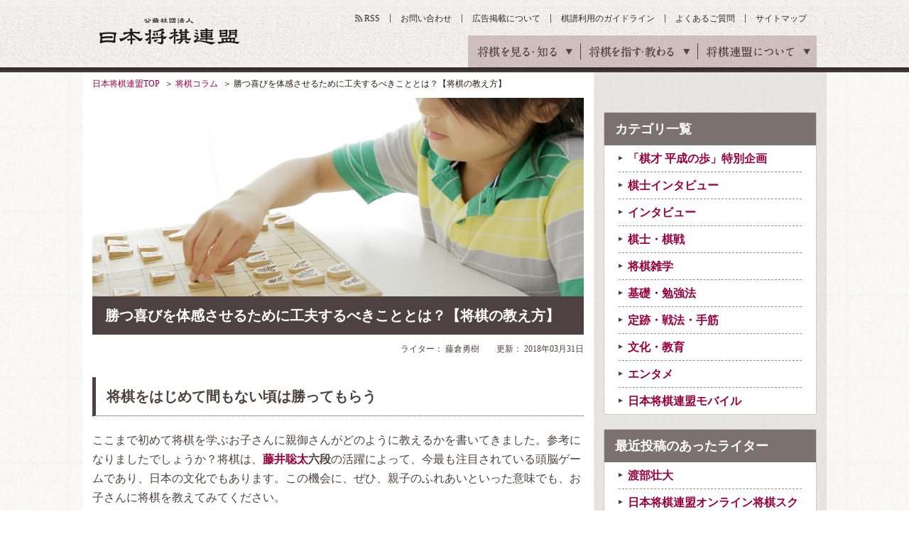

--- FILE ---
content_type: text/html
request_url: https://www.shogi.or.jp/column/2018/03/post_340.html
body_size: 12403
content:
<!DOCTYPE HTML>
<html lang="ja"><!-- InstanceBegin template="/Templates/base.dwt" codeOutsideHTMLIsLocked="false" -->
<head>
<meta charset="utf-8">
<meta name="keywords" content="将棋,日本将棋連盟,しょうぎ,shogi,将棋会館">
<meta name="description" content="将棋をはじめて間もない頃は勝ってもらう
ここまで初めて将棋を学ぶお">
<title>勝つ喜びを体感させるために工夫するべきこととは？【将棋の教え方】｜将棋コラム｜日本将棋連盟</title>
<link rel="amphtml" href="/amp/column/2018/03/post_340.html">
<meta property="og:title" content="勝つ喜びを体感させるために工夫するべきこととは？【将棋の教え方】｜将棋コラム｜日本将棋連盟">
<meta property="og:type" content="article">
<meta property="og:description" content="将棋をはじめて間もない頃は勝ってもらう
ここまで初めて将棋を学ぶお">
<link rel="alternate" type="application/atom+xml" href="https://www.shogi.or.jp/atom.xml" title="Atom">
<link rel="stylesheet" href="/common/css/styles.css?1538721371">
<link rel="stylesheet" href="/common/css/lowerSetting.css">
<link rel="stylesheet" media="all" href="/common/scripts/kifu_player/kifu_player.css" />
<meta http-equiv="X-UA-Compatible" content="IE=edge">
<script src="/common/scripts/jquery.js"></script>
<script src="/common/scripts/css_browser_selector.js"></script>
<script src="/common/scripts/fixHeight.js"></script>
<script src="/common/scripts/tab-control.js"></script>
<script src="/common/scripts/floatblock.js"></script>
<script src="/common/scripts/common.js?1538721369"></script>
<script type="text/javascript" async="async" src="//widgets.outbrain.com/outbrain.js"></script>
<script src="/common/scripts/kifu_player/kifu_player.js" type="text/javascript"></script>
<link rel="manifest" href="/common/scripts/manifest.json">
<script src="/common/scripts/js/brm/brm_pf.js"></script>
<script src="/common/scripts/js/brm/brm.js"></script>
<meta name="twitter:card" content="summary_large_image">
<meta name="twitter:title" content="勝つ喜びを体感させるために工夫するべきこととは？【将棋の教え方】">
<meta name="twitter:description" content="将棋をはじめて間もない頃は勝ってもらう
ここまで初めて将棋を学ぶお">
<meta name="twitter:image" content="https://www.shogi.or.jp/column/assets_c/2018/03/howto5_main_3-thumb-692x280-13451.jpg">
<meta property="og:image" content="https://www.shogi.or.jp/column/assets_c/2018/03/howto5_main_3-thumb-692x280-13451.jpg" />
<script src="/common/scripts/shogi_autolink_data.js"></script>
<script src="/common/scripts/jquery.shogi_autolink.js"></script>
<script type="text/javascript">
  $(function() {
    $('.articleArea').shogiAutolink(window.shogiAutolinkData, window.shogiAutoLinkIgnoreData);
  });
</script>
<link rel="stylesheet" media="all" href="/common/css/kifuLocal.css" />
<link rel="stylesheet" media="all" href="/common/scripts/kifu_player/kifu_player.css" />
<link rel="stylesheet" media="all" href="/common/css/column.css" />
<script src="/common/scripts/kifu_player/kifu_player.js" type="text/javascript"></script>
<!--[if lt IE 9]> <script src="/common/scripts/html5shiv.js"></script> <![endif]-->
<meta name="viewport" content="width=1100">
<script async='async' src='https://www.googletagservices.com/tag/js/gpt.js'></script>
<script>
  var googletag = googletag || {};
  googletag.cmd = googletag.cmd || [];
</script>
<script type="text/javascript">
var shgAd = new Object();
shgAd.path_value = location.pathname.substr(0,40);
shgAd.ref_value = "null";
if (document.referrer){
shgAd.ref_array=new Array();
shgAd.ref_array=document.referrer.split("/"); 
shgAd.ref_value = shgAd.ref_array[2];}
</script>
<script>
  googletag.cmd.push(function() {
  googletag.defineSlot('/1482203494/shogi_pc_topbanner', [[728, 90], [970, 90]], 'div-gpt-ad-1544087724462-0').addService(googletag.pubads());
  googletag.defineSlot('/1482203494/shogi_pc_footerbanner', [[970, 90], [970, 250]], 'div-gpt-ad-1544087894932-0').addService(googletag.pubads());
    googletag.defineSlot('/1482203494/shogi_pc_1strectangle', [[1, 1], [300, 250]], 'div-gpt-ad-1505270177229-0').addService(googletag.pubads());
    googletag.defineSlot('/1482203494/shogi_pc_2ndrectangle', [[1, 1], [300, 250]], 'div-gpt-ad-1505270177229-1').addService(googletag.pubads());
    googletag.defineSlot('/1482203494/shogi_pc_3rdrectangle', [[300, 250], [300, 600], [1, 1]], 'div-gpt-ad-1505270177229-2').addService(googletag.pubads());
  googletag.defineSlot('/1482203494/shogi_pc_text_column', ['fluid'], 'div-gpt-ad-1505275057006-3').addService(googletag.pubads());
    googletag.defineSlot('/1482203494/shogi_pc_2nd_middlerectangle_left', [[1, 1], [300, 250], [336, 280]], 'div-gpt-ad-1505273874215-3').addService(googletag.pubads());
    googletag.defineSlot('/1482203494/shogi_pc_2nd_middlerectangle_right', [[1, 1], [300, 250], [336, 280]], 'div-gpt-ad-1505273874215-4').addService(googletag.pubads());
    googletag.pubads().enableSingleRequest();
    googletag.pubads().collapseEmptyDivs();
    googletag.pubads().setTargeting('ref', shgAd.ref_value).setTargeting('url', shgAd.path_value);
    googletag.enableServices();
  });
</script>
</head>
<body>
<!-- Google Tag Manager -->
<noscript><iframe src="//www.googletagmanager.com/ns.html?id=GTM-W9B75J"
height="0" width="0" style="display:none;visibility:hidden"></iframe></noscript>
<script>(function(w,d,s,l,i){w[l]=w[l]||[];w[l].push({'gtm.start':
new Date().getTime(),event:'gtm.js'});var f=d.getElementsByTagName(s)[0],
j=d.createElement(s),dl=l!='dataLayer'?'&l='+l:'';j.async=true;j.src=
'//www.googletagmanager.com/gtm.js?id='+i+dl;f.parentNode.insertBefore(j,f);
})(window,document,'script','dataLayer','GTM-W9B75J');</script>
<!-- End Google Tag Manager -->
<!-- facebook sns -->
<div id="fb-root"></div>
<script>(function(d, s, id) {
  var js, fjs = d.getElementsByTagName(s)[0];
  if (d.getElementById(id)) return;
  js = d.createElement(s); js.id = id;
  js.src = "//connect.facebook.net/ja_JP/sdk.js#xfbml=1&version=v2.6";
  fjs.parentNode.insertBefore(js, fjs);
}(document, 'script', 'facebook-jssdk'));</script>
<!-- google sns -->
<script type="text/javascript">
  window.___gcfg = {lang: 'ja'};
  (function() {
    var po = document.createElement('script'); po.type = 'text/javascript'; po.async = true;
    po.src = 'https://apis.google.com/js/plusone.js';
    var s = document.getElementsByTagName('script')[0]; s.parentNode.insertBefore(po, s);
  })();
</script>
<div id="wrapper" class="column">
<header id="gheader">
<div class="gheaderInner">
<p class="logo"><a href="/">公益社団法人 日本将棋連盟</a></p>
<nav id="gnav">
<ul>
<li><span>将棋を見る・知る</span>
<div class="innerNav">
<ul>
<li><a id="news" href="/news/"><span class="gnavTxt-innerNav_01">将棋ニュース</span></a></li>
<li><a id="event" href="/event/"><span class="gnavTxt-innerNav_02">イベント・大会</span></a></li>
<li class="active"><a id="column" href="/column/"><span class="gnavTxt-innerNav_03">将棋コラム</span></a></li>
<li><a id="game" href="/game/"><span class="gnavTxt-innerNav_04">対局予定・結果</span></a></li>
<li><a id="match" href="/match/"><span class="gnavTxt-innerNav_05">棋戦（奨励会）</span></a></li>
<li><a id="player" href="/player/"><span class="gnavTxt-innerNav_06">棋士データベース</span></a></li>
</ul></div></li>
<li><span>将棋を指す・教わる</span>
<div class="innerNav">
<ul>
<li><a id="tournament" href="/tournament/"><span class="gnavTxt-innerNav_07">将棋大会</span></a></li>
<li><a id="school" href="/school/"><span class="gnavTxt-innerNav_08">将棋道場・教室</span></a></li>
<li><a id="branch" href="/branch/"><span class="gnavTxt-innerNav_09">支部・指導員</span></a></li>
<li><a id="license" href="/license/"><span class="gnavTxt-innerNav_10">免状</span></a></li>
<li><a id="tsumeShogi" href="/tsume_shogi/"><span class="gnavTxt-innerNav_11">詰将棋</span></a></li>
<li><a id="knowledge" href="/knowledge/"><span class="gnavTxt-innerNav_12">将棋の基礎知識</span></a></li>
</ul></div></li>
<li><span>将棋連盟について</span>
<div class="innerNav">
<ul>
<li><a id="about" href="/about/"><span class="gnavTxt-innerNav_13">連盟概要</span></a></li>
<li><a id="history" href="/history/"><span class="gnavTxt-innerNav_14">将棋の歴史</span></a></li>
<li><a id="kishikai" href="/kishikai/"><span class="gnavTxt-innerNav_15">棋士会</span></a></li>
<li><a id="base_tokyo" href="/about/base/tokyo/"><span class="gnavTxt-innerNav_16">将棋会館のご案内</span></a></li>
<li><a id="disclosure" href="/about/information_disclosure.html"><span class="gnavTxt-innerNav_17">情報公開</span></a></li>
<li class="kansai"><a id="base_kansai" href="/kansai/"><span class="gnavTxt-innerNav_18">関西将棋会館</span></a></li>
</ul></div></li>
</ul>
<!-- / #gnav --></nav>
<ul class="headerUtilityNav">
<li class="rss"><a id="rss" href="https://www.shogi.or.jp/atom.xml" target="_blank">RSS</a></li>
<li><a id="contact" href="/info/">お問い合わせ</a></li>
<li><a id="advertising" href="/advertising/">広告掲載について</a></li>
<li><a id="kifuguideline" href="https://www.shogi.or.jp/kifuguideline/terms.html">棋譜利用のガイドライン</a></li>
<li><a id="faq" href="/faq/">よくあるご質問</a></li>
<li><a id="sitemap" href="/sitemap/">サイトマップ</a></li>
</ul>
<!-- / .gheaderInner --></div>
<!-- / #gheader --></header>
<div class="topicpath">
<ul>
<li><a href="/">日本将棋連盟TOP</a></li>
<!-- InstanceBeginEditable name="topicPath" -->
<li><a href="/column/">将棋コラム</a></li>
<li>勝つ喜びを体感させるために工夫するべきこととは？【将棋の教え方】</li>
<!-- InstanceEndEditable -->
</ul>
<!-- / .topicpath --></div>
<div id="container">
<main id="main">
<section id="contents"><!-- InstanceBeginEditable name="contents" -->
<div>
            
            <img src="https://www.shogi.or.jp/column/entry_images/howto5_main_3.jpg" width="692" height="280" alt="勝つ喜びを体感させるために工夫するべきこととは？【将棋の教え方】">
            
  <h1 class="headingElementsA01 fwb mb10">勝つ喜びを体感させるために工夫するべきこととは？【将棋の教え方】</h1>
</div>
<p class="tar fs12 mb10">ライター： 藤倉勇樹　　更新： 2018年03月31日</p>
<div class="section03">
<!-- /1482203494/shogi_pc_text_column -->
<div id='div-gpt-ad-1505275057006-3'>
<script>
googletag.cmd.push(function() { googletag.display('div-gpt-ad-1505275057006-3'); });
</script>
</div>
<!-- / .section03 --></div>
<div class="section02 articleArea">
<p><h2><strong>将棋をはじめて間もない頃は勝ってもらう
</strong></h2></p>
<p>ここまで初めて将棋を学ぶお子さんに親御さんがどのように教えるかを書いてきました。参考になりましたでしょうか？将棋は、<strong>藤井聡太六段</strong>の活躍によって、今最も注目されている頭脳ゲームであり、日本の文化でもあります。この機会に、ぜひ、親子のふれあいといった意味でも、お子さんに将棋を教えてみてください。</p>
<p>さて、第五回目は、<strong>ここまで記載してきました指導する際のポイントについてまとめてみたいと思います。</strong></p>
<p>将棋を習い始めて間もないお子さんについては、駒の動かし方が分かるぐらいで、ほとんど何も分かっていません。将棋に勝つのがどういうことかも理解していない場合が多く、そこが理解できると将棋が好きになる、最短の近道になると私は考えています。従って、<strong>お子様には、勝つ喜びを体感してもらうように導いていくことになります。</strong></p>
<p>そこで、お父様、お母様が駒落ちの指導をする上で注意したいポイントは以下の通りです。</p>
<p><h2><strong>駒を損する交換をしたら注意する</strong></h2></p>
<p>はじめて間もない頃は、<strong>▲３三角成</strong>で角と歩の交換をしてくるお子さんがいます。（図1）</p>
<p class="tac"><strong>【図1】</strong><img alt="" src="https://www.shogi.or.jp/kifu_images/captures?kifu_path=/column/data/howto5_01.kif&x=3&y=3&browser=pc" width="692" height="auto" /></p>
<p>この場合、<strong>「10円と1万円の交換は得？」</strong>と聞くと、ダメな手だと分かり、考え直すようになります。他には馬や竜と金を交換するケースの場合でも応用が利き、「千円と百万円の交換はどうかな？」などと確認をして、考え直してもらうのが大事です。</p>
<p><h2><strong>数の攻めをさせる</strong></h2></p>
<p>前回の駒でも少し触れましたが、<strong>玉を詰ますには、馬と竜での数の攻めが重要です。</strong>一枚だけで攻めてもうまくいかないことを伝え、
手を繋いで攻めると捕まえやすいということを教えると理解してもらいやすいでしょう。このセオリーを覚えることで、<strong>平手対局にも応用しやすくなります。</strong>数の攻めがうまくいったところで褒めてあげるとやる気アップにも繋がるはずです。（図2）</p>
<p class="tac"><strong>【図2】</strong><img alt="" src="https://www.shogi.or.jp/kifu_images/captures?kifu_path=/column/data/howto5_02.kif&browser=pc" width="692" height="auto" /></p>
<p><h2><strong>詰みやすい形を作る</strong></h2></p>
<p>上手側が竜と馬で攻められた際の逃げ方についてですが、<strong>最初のうちは王が詰みにくい方向に行くのはできるだけ避けるのがお薦めです。</strong>（図3）</p>
<p>下手側は詰まし方が分からず、勝ち方を覚えてもらう目的からそれてしまいます。頭金や腹金などの基本的な詰みの形を含めて、簡単に詰む形を作るのが良いでしょう。詰ますことができない場合は、ヒントを与えながら何度も挑戦してもらいましょう。自分の力で考えて答えが見つかった時の喜びを実感してもらうのが重要です。上手が投了を伝えた後は、<strong>一局で良かった部分を複数褒めてあげて下さい。</strong></p>
<p class="tac"><strong>【図3】</strong><img alt="" src="https://www.shogi.or.jp/kifu_images/captures?kifu_path=/column/data/fujikura05_100.kif&browser=pc" width="692" height="auto" /></p>
<p>（例えば、この場合、玉を△４三や△２三に逃げたりすれば詰まないのですが、そうせずに△２一に逃げて▲２二金で詰ますことを体感させてあげましょう）</p>
<p>将棋はルールを覚えてから勝つまでに時間がかかってしまう場合があります。<strong>最初に勝つ喜びを感じてもらい、将棋に対して興味を持ってもらうことが大事だと思います。</strong></p>
<p>次回も指導法について書きたいと思います。</p>
<!-- シリーズリンク一覧-->
<h2 class="headingElementsA01 min opa mb0">将棋の教え方</h2>
<div class="seriesList mb20">
<ul class="listElementA01-10 linkStyle01" style="list-style-type: none">  
<li><a href="https://www.shogi.or.jp/column/2018/11/post_456.html">十級になるには、2つの勉強法が大事。藤倉勇樹五段が勧める2つの勉強法とは？【将棋の教え方 第7回】</a></li>
<li><a href="https://www.shogi.or.jp/column/2018/07/post_410.html">性格によって指導法を変えよう！将棋に興味を持ってもらうために心掛けることとは？【将棋の教え方 第6回】</a></li>
<li><a href="https://www.shogi.or.jp/column/2018/03/post_340.html">第5回　将棋を好きになってもらおう</a></li>
<li><a href="https://www.shogi.or.jp/column/2018/03/post_339.html">第４回　棒銀戦法を教えよう</a></li>
<li><a href="https://www.shogi.or.jp/column/2018/02/_3.html">第３回　駒の価値をどう教えるか</a></li>
</ul><!-- <p class="linkStyle01 tar"><a href="/column/series/series_84.html">このシリーズの記事一覧</a></p>--></div>
<!-- シリーズリンク一覧END-->
<!-- ページネーション-->
<div class="section04">
<div class="pagingElements01"> 
<ul>
<li class="prev"><a href="https://www.shogi.or.jp/column/2018/03/post_339.html">前へ</a></li>  
 
<li class="next"><a href="/column/series/series_84.html">シリーズ一覧</a></li>
<li class="next"><a href="https://www.shogi.or.jp/column/2018/07/post_410.html">次へ</a></li>
</ul>
<!-- / .pagingElements01 --></div>
<!-- / .section04 --></div>
<!-- ページネーションEND-->
<div class="writerArea mb20">
<div class="imgLayoutElementsB01">
<figure class="image"><img alt="藤倉勇樹" src="/column/img/photo_fujikura.jpg" width="100" height="100"></figure>
<div class="text">
<p class="ttl">ライター<em>藤倉勇樹</em></p>
<div class="sumally">
1979年10月23日生まれ。東京都新宿区出身。桜井昇八段門下。<br>
日本将棋連盟の「子供将棋スクール」で長らく講師を務めた経験から、現在は<a href="https://ameblo.jp/shiki-kodomo-school/" target="_blank">志木こども将棋教室</a>と<a href="https://ameblo.jp/higasisinzyuku/" target="_blank">東新宿こども将棋教室</a>で将棋教室を開講中。元々は振り飛車党だったが、最近では矢倉など居飛車も多く指している。映画「聖の青春」やTVドラマ「やすらぎの郷」で将棋監修として携わっている。
<!-- / .sumally --></div>
<p class="linkStyle01 tar"><a href="https://www.shogi.or.jp/column/writer/fujikura/">このライターの記事一覧</a></p>
<!-- / .text --></div>
<!-- / .imgLayoutElementsB01 --></div>
<!-- / .writerArea --></div>
</mt:If>
<!-- / .section02 --></div>
<div class="section03">
<h3 class="headingElementsD02 mb15">この記事の関連ワード</h3>
<ul class="tagList01">
<li><a href="/player/pro/245.html">藤倉勇樹</a></li>
</ul>
<!-- / .section03 --></div>
<div class="snsBtnArea01 mb20">
  <ul class="shareList clearfix">
    <li><a id="bottom-fb" href="http://www.facebook.com/share.php?u=https%3A%2F%2Fwww.shogi.or.jp%2Fcolumn%2F2018%2F03%2Fpost_340.html" target="_blank"><img src="/common/images/mod_btn_facebook.gif" alt="Facebookでシェア"></a></li>
    <li><a id="bottom-tw" href="http://twitter.com/intent/tweet?text=%E5%8B%9D%E3%81%A4%E5%96%9C%E3%81%B3%E3%82%92%E4%BD%93%E6%84%9F%E3%81%95%E3%81%9B%E3%82%8B%E3%81%9F%E3%82%81%E3%81%AB%E5%B7%A5%E5%A4%AB%E3%81%99%E3%82%8B%E3%81%B9%E3%81%8D%E3%81%93%E3%81%A8%E3%81%A8%E3%81%AF%EF%BC%9F%E3%80%90%E5%B0%86%E6%A3%8B%E3%81%AE%E6%95%99%E3%81%88%E6%96%B9%E3%80%91 https%3A%2F%2Fwww.shogi.or.jp%2Fcolumn%2F2018%2F03%2Fpost_340.html" class="twitter-button" target="_blank"><img src="/common/images/mod_btn_twitter.gif" alt="Twitterでシェア"></a></li>
    <li><a id="bottom-hb" href="http://b.hatena.ne.jp/entry/https%3A%2F%2Fwww.shogi.or.jp%2Fcolumn%2F2018%2F03%2Fpost_340.html" class="hatena-bookmark-button" target="_blank" data-hatena-bookmark-title="{Title}" data-hatena-bookmark-layout="simple" title="このエントリーをはてなブックマークに追加" data-hatena-bookmark-initialized="1"><img src="/common/images/mod_btn_hatena.gif" alt="はてなブックマーク"></a></li>
    <li><a id="bottom-pk" href="http://getpocket.com/edit?url=https%3A%2F%2Fwww.shogi.or.jp%2Fcolumn%2F2018%2F03%2Fpost_340.html&amp;title=%E5%8B%9D%E3%81%A4%E5%96%9C%E3%81%B3%E3%82%92%E4%BD%93%E6%84%9F%E3%81%95%E3%81%9B%E3%82%8B%E3%81%9F%E3%82%81%E3%81%AB%E5%B7%A5%E5%A4%AB%E3%81%99%E3%82%8B%E3%81%B9%E3%81%8D%E3%81%93%E3%81%A8%E3%81%A8%E3%81%AF%EF%BC%9F%E3%80%90%E5%B0%86%E6%A3%8B%E3%81%AE%E6%95%99%E3%81%88%E6%96%B9%E3%80%91" target="_blank"><img src="/common/images/mod_btn_pocket.gif" alt="Pocketに保存"></a></li>
    <li><a id="bottom-gp" href="https://plus.google.com/share?url=https%3A%2F%2Fwww.shogi.or.jp%2Fcolumn%2F2018%2F03%2Fpost_340.html" target="blank"><img src="/common/images/mod_btn_googleplus.gif" alt="Google+でシェア"></a></li>
  </ul><!--/shareList-->
</div>
<div class="section02">
<h2 class="headingElementsA01 min opa mb10">関連記事</h2>
<ul class="listElementA01-10 linkStyle01">
<li><a href="https://www.shogi.or.jp/column/2020/03/shogi-soft-app.html?mi=cu_column_txt">自宅でも楽しめる！子どもたちにおすすめの将棋ソフト・アプリ５選</a></li>
<li><a href="https://www.shogi.or.jp/column/2020/01/2001_kisho.html?mi=cu_column_txt">「観る将」も必読！将棋界の仕組みや最新情報を知って、さらに将棋を楽しもう</a></li>
<li><a href="https://www.shogi.or.jp/column/2019/11/kisho.html?mi=cu_column_txt">相手を自分の土俵に引きずり込むには？奇襲戦法や裏定跡などの「マイナー戦法」を学べる棋書</a></li>
<li><a href="https://www.shogi.or.jp/column/2019/09/post_534.html?mi=cu_column_txt">「手筋・定跡・詰将棋・棋譜並べ」４つの道筋から学ぼう。初段を目指している居飛車党が読むべき棋書</a></li>
<li><a href="https://www.shogi.or.jp/column/2019/07/post_527.html?mi=cu_column_txt">自分の好みの振り飛車をみつけよう！初段を目指す振り飛車党が読むべき本５冊</a></li>
</ul>
<!-- / .section02 --></div>
<div class="snsFollowArea mb40">
  <h2 class="snsFollowArea-Ttl">こちらから将棋コラムの更新情報を受け取れます。</h2>
    <dl class="snsFollowArea-List">
      <dt class="snsFollowArea-Txt">Twitterで受け取る</dt>
      <dd class="snsFollowArea-Btn snsFollowArea-Btn-Twi">
        <a class="twitter-follow-button" href="https://twitter.com/shogi_jsa" lang="ja" data-size="large" data-show-screen-name="true" data-show-count="false"></a>
      </dd>
    </dl>
    <dl class="snsFollowArea-List">
      <dt class="snsFollowArea-Txt">facebookで受け取る</dt>
      <dd class="snsFollowArea-Btn snsFollowArea-Btn-Fb">
        <iframe src="https://www.facebook.com/plugins/like.php?href=https%3A%2F%2Fwww.facebook.com%2Fshogi.jsa%2F&width=200px&layout=button_count&action=like&size=large&show_faces=true&share=false&height=65&appId&locale=ja_JP" width="125px" height="28px" style="border:none; overflow:hidden;" scrolling="no" frameborder="0" allowTransparency="true"></iframe>
      </dd>
    </dl>
    <dl class="snsFollowArea-List">
      <dt class="snsFollowArea-Txt">RSSで受け取る</dt>
      <a href="https://www.shogi.or.jp/atom.xml"　target="_blank"><dd class="snsFollowArea-Btn snsFollowArea-Btn-Rss">RSS</dd></a>
    </dl>
<!-- / .snsFollowArea --></div>
<h2 class="headingElementsA01 min opa mb10">こんな記事も読まれています</h2>
<div class="column2-A01 fixHeight imgColumnElements01 mb20">
<div class="inner">
<a href="https://www.shogi.or.jp/column/2019/03/post_503.html?mi=cu_column">
            
            <figure class="image"><img src="https://www.shogi.or.jp/column/entry_images/mizudome_kisho02_thumb1.jpg" width="336" height="190" alt="ルールの次は玉の囲い方を覚えよう！初心者におすすめの囲いを勉強できる棋書5選"></figure>
            
<p class="category study">基礎・勉強法</p>
<p class="text">ルールの次は玉の囲い方を覚えよう！初心者におすすめの囲いを勉強できる棋書5選</p>
</a>
<!-- / .inner --></div>
<div class="inner">
<a href="https://www.shogi.or.jp/column/2019/03/post_502.html?mi=cu_column">
            
            <figure class="image"><img src="https://www.shogi.or.jp/column/entry_images/mizudome_kisho03_thumb1.jpg" width="336" height="190" alt="振り飛車を学びたいならこの５冊！定跡書から次の一手まで、これを読んでしっかり勉強しよう"></figure>
            
<p class="category study">基礎・勉強法</p>
<p class="text">振り飛車を学びたいならこの５冊！定跡書から次の一手まで、これを読んでしっかり勉強しよう</p>
</a>
<!-- / .inner --></div>
<div class="inner">
<a href="https://www.shogi.or.jp/column/2019/05/post_523.html?mi=cu_column">
            
            <figure class="image"><img src="https://www.shogi.or.jp/column/entry_images/mizudome_kisho04_thumb01.jpg" width="336" height="190" alt="居飛車の攻め方を覚えるならこの5冊。駒組みの意味を知れば将棋はもっと面白くなる"></figure>
            
<p class="category study">基礎・勉強法</p>
<p class="text">居飛車の攻め方を覚えるならこの5冊。駒組みの意味を知れば将棋はもっと面白くなる</p>
</a>
<!-- / .inner --></div>
<div class="inner">
<a href="https://www.shogi.or.jp/column/2019/06/kisho05.html?mi=cu_column">
            
            <figure class="image"><img src="https://www.shogi.or.jp/column/entry_images/mizudome-kisho05_thumb01.jpg" width="336" height="190" alt="「将棋の上達は詰将棋から」詰将棋本5選をご紹介"></figure>
            
<p class="category study">基礎・勉強法</p>
<p class="text">「将棋の上達は詰将棋から」詰将棋本5選をご紹介</p>
</a>
<!-- / .inner --></div>
<div class="inner">
<a href="https://www.shogi.or.jp/column/2019/06/post_528.html?mi=cu_column">
            
            <figure class="image"><img src="https://www.shogi.or.jp/column/entry_images/kisho06_thumb01%20.jpg" width="336" height="190" alt="場面場面で使える手筋を学んで、加速度的なスピードで上達しよう！初段を目指している人が読むべき手筋・格言棋書"></figure>
            
<p class="category study">基礎・勉強法</p>
<p class="text">場面場面で使える手筋を学んで、加速度的なスピードで上達しよう！初段を目指している人が読むべき手筋・格言棋書</p>
</a>
<!-- / .inner --></div>
<div class="inner">
<a href="https://www.shogi.or.jp/column/2019/07/post_527.html?mi=cu_column">
            
            <figure class="image"><img src="https://www.shogi.or.jp/column/entry_images/mizudome-kisho07_thumb01.jpg" width="336" height="190" alt="自分の好みの振り飛車をみつけよう！初段を目指す振り飛車党が読むべき本５冊"></figure>
            
<p class="category study">基礎・勉強法</p>
<p class="text">自分の好みの振り飛車をみつけよう！初段を目指す振り飛車党が読むべき本５冊</p>
</a>
<!-- / .inner --></div>
<div class="inner">
<a href="https://www.shogi.or.jp/column/2019/09/post_534.html?mi=cu_column">
            
            <figure class="image"><img src="https://www.shogi.or.jp/column/entry_images/mizudome-kisho08_thumb01.jpg" width="336" height="190" alt="「手筋・定跡・詰将棋・棋譜並べ」４つの道筋から学ぼう。初段を目指している居飛車党が読むべき棋書"></figure>
            
<p class="category study">基礎・勉強法</p>
<p class="text">「手筋・定跡・詰将棋・棋譜並べ」４つの道筋から学ぼう。初段を目指している居飛車党が読むべき棋書</p>
</a>
<!-- / .inner --></div>
<div class="inner">
<a href="https://www.shogi.or.jp/column/2019/11/kisho.html?mi=cu_column">
            
            <figure class="image"><img src="https://www.shogi.or.jp/column/entry_images/mizudome-kisho09_thumb01.jpg" width="336" height="190" alt="相手を自分の土俵に引きずり込むには？奇襲戦法や裏定跡などの「マイナー戦法」を学べる棋書"></figure>
            
<p class="category study">基礎・勉強法</p>
<p class="text">相手を自分の土俵に引きずり込むには？奇襲戦法や裏定跡などの「マイナー戦法」を学べる棋書</p>
</a>
<!-- / .inner --></div>
<div class="inner">
<a href="https://www.shogi.or.jp/column/2020/01/2001_kisho.html?mi=cu_column">
            
            <figure class="image"><img src="https://www.shogi.or.jp/column/entry_images/1912kisho_thumb01.jpg" width="336" height="190" alt="「観る将」も必読！将棋界の仕組みや最新情報を知って、さらに将棋を楽しもう"></figure>
            
<p class="category study">基礎・勉強法</p>
<p class="text">「観る将」も必読！将棋界の仕組みや最新情報を知って、さらに将棋を楽しもう</p>
</a>
<!-- / .inner --></div>
<div class="inner">
<a href="https://www.shogi.or.jp/column/2020/03/shogi-soft-app.html?mi=cu_column">
            
            <figure class="image"><img src="https://www.shogi.or.jp/column/entry_images/shogi-soft-app_column_thumb01.jpg" width="336" height="190" alt="自宅でも楽しめる！子どもたちにおすすめの将棋ソフト・アプリ５選"></figure>
            
<p class="category study">基礎・勉強法</p>
<p class="text">自宅でも楽しめる！子どもたちにおすすめの将棋ソフト・アプリ５選</p>
</a>
<!-- / .inner --></div>
<div class="inner">
<!-- /1482203494/shogi_pc_2nd_middlerectangle_left -->
<div id='div-gpt-ad-1505273874215-3'>
<script>
googletag.cmd.push(function() { googletag.display('div-gpt-ad-1505273874215-3'); });
</script>
</div>
<!-- / .inner --></div>
<!-- / .column2-A01 --></div>
<!--//For article page footer - Desktop and Mobile-->
<div class="OUTBRAIN" data-src="DROP_PERMALINK_HERE" data-widget-id="AR_1" data-ob-template="JapanShogiAssociation"></div>
<div class="OUTBRAIN" data-src="DROP_PERMALINK_HERE" data-widget-id="AR_2" data-ob-template="JapanShogiAssociation"></div>
<!-- InstanceEndEditable --><!-- / #contents --></section>
<aside id="aside">
<div class="addArea">
<!-- /1482203494/shogi_pc_1strectangle -->
<div id='div-gpt-ad-1505270177229-0'>
<script>
googletag.cmd.push(function() { googletag.display('div-gpt-ad-1505270177229-0'); });
</script>
</div>
<!-- / .addArea --></div>
        <div class="asideParts03">
          <dl class="linkStyle01">
            <dt>カテゴリ一覧</dt>
          <dd class="active"><a href="/column/heiseinoayumi_column_list.html">「棋才 平成の歩」特別企画</a></dd>
          <dd class="active"><a href="/column/interview_list.html">棋士インタビュー</a></dd>
<dd class="active"><a href="/column/cat1666/">インタビュー</a></dd><dd class="active"><a href="/column/game/">棋士・棋戦</a></dd><dd class="active"><a href="/column/knowledge/">将棋雑学</a></dd><dd class="active"><a href="/column/study/">基礎・勉強法</a></dd><dd class="active"><a href="/column/tactics/">定跡・戦法・手筋</a></dd><dd class="active"><a href="/column/culture/">文化・教育</a></dd><dd class="active"><a href="/column/ent/">エンタメ</a></dd><dd class="active"><a href="/column/mobile_rs/">日本将棋連盟モバイル</a></dd>
</mt:unless></dl><!-- / .asideParts03 --></div>
        <div class="asideParts03">
          <dl class="linkStyle01">
            <dt>最近投稿のあったライター</dt>
          
    
    
        
        
            <dd class="active"> 
              <a href="https://www.shogi.or.jp/column/writer/watanabe/">
                 渡部壮大
              </a>
           </dd>
            
            
        
    
    
    
        
        
    
    
    
        
        
            <dd class="active"> 
              <a href="https://www.shogi.or.jp/column/writer/onlineschool/">
                 日本将棋連盟オンライン将棋スクール
              </a>
           </dd>
            
            
        
    
    
    
        
        
            <dd class="active"> 
              <a href="https://www.shogi.or.jp/column/writer/katsumata/">
                 勝又清和
              </a>
           </dd>
            
            
        
    
    
    
        
        
    
    
    
        
        
    
    
    
        
        
    
    
    
        
        
    
    
    
        
        
    
    
    
        
        
    
    
    
        
        
    
    
    
        
        
    
    
    
        
        
    
    
    
        
        
    
    
    
        
        
            <dd class="active"> 
              <a href="https://www.shogi.or.jp/column/writer/suwa/">
                 諏訪景子
              </a>
           </dd>
            
            
        
    
    
    
        
        
    
    
    
        
        
    
    
    
        
        
            <dd class="active"> 
              <a href="https://www.shogi.or.jp/column/writer/kurumi/">
                 胡桃
              </a>
           </dd>
            
            
        
    
    
    
    
    
    
    
    
    
    
    
    
    
    
    
    
    
    
    
    
    
    
    
    
    
    
    
    
    
    
    
    
    
    
    
    
    
    
    
    
    
    
    
    
    
    
    
    
    
    
    
    
    
    
    
    
    
    
    
    
    
    
    
    
    
    
    
    
    
    
    
    
    
    
    
    
    
    
    
    
    
    
    
    
    
    
    
    
    
    
    
    
    
    
    
    
    
    
    
    
    
    
    
    
    
    
    
    
    
    
    
    
    
    
    
    
    
    
    
    
    
    
    
    
    
    
    
    
    
    
    
    
    
    
    
    
    
    
    
    
    
    
    
    
    
    
    
    
    
    
    
    
    
    
    
    
    
    
    
    
    
    
    
    
    
          
<dd class="active fs12 tar mb10 mt10 "><a href="/column/writer/" class="writerLink02">ライター一覧</a></dd>
</dl>
<!-- / .asideParts03 --></div>      
      
<div class="addArea">
<!-- /1482203494/shogi_pc_2ndrectangle -->
<div id='div-gpt-ad-1505270177229-1'>
<script>
googletag.cmd.push(function() { googletag.display('div-gpt-ad-1505270177229-1'); });
</script>
</div>
<!-- / .addArea --></div>
<div class="asideParts04">
<div class="mb20">
<p class="ttl tal mb10"><em>公式facebookページ</em></p>
<div class="fb-page" data-href="https://www.facebook.com/shogi.jsa/" data-width="260" data-small-header="true" data-adapt-container-width="true" data-hide-cover="false" data-show-facepile="true"><blockquote cite="https://www.facebook.com/shogi.jsa/" class="fb-xfbml-parse-ignore"><a href="https://www.facebook.com/shogi.jsa/">日本将棋連盟</a></blockquote></div>
</div>
<p class="ttl tal mb10"><em>公式twitter</em></p>
<a href="https://twitter.com/shogi_jsa" class="twitter-follow-button" data-show-count="false">Follow @shogi_jsa</a>
<a class="twitter-timeline"  data-width="260" data-height="300" href="https://twitter.com/shogi_jsa">Tweets by shogi_jsa</a> <script async src="//platform.twitter.com/widgets.js" charset="utf-8"></script>
<!-- / .asideParts04 --></div>
<div class="addArea">
<!-- /1482203494/shogi_pc_3rdrectangle -->
<div id='div-gpt-ad-1505270177229-2'>
<script>
googletag.cmd.push(function() { googletag.display('div-gpt-ad-1505270177229-2'); });
</script>
</div>
<!-- / .addArea --></div>
<div class="asideParts04 asideFloatClass">
<p class="ttl"><em>将棋コラムの人気記事</em></p>
<ul>
<li>
<a href="https://www.shogi.or.jp/column/2025/12/11_9.html?mi=side">
<div class="imgLayoutElementsB01">
<figure class="image"><img src="https://www.shogi.or.jp/column/assets_c/2025/12/2025_11late_thumb02-thumb-50xauto-49219.jpg" width="50" height="50" alt=""></figure>
<div class="text">
<p>福間がダブル防衛　11月下旬の注目対局を格言で振り返る</p>
</div>
</div><!-- / .imgLayoutElementsB01 -->
</a>
</li>
<li>
<a href="https://www.shogi.or.jp/column/2025/12/5_11.html?mi=side">
<div class="imgLayoutElementsB01">
<figure class="image"><img src="https://www.shogi.or.jp/column/assets_c/2025/12/15joryuouza_review_thumb02-thumb-50xauto-49138.jpg" width="50" height="50" alt=""></figure>
<div class="text">
<p>福間、5連覇達成　～リコー杯女流王座戦振り返り～</p>
</div>
</div><!-- / .imgLayoutElementsB01 -->
</a>
</li>
<li>
<a href="https://www.shogi.or.jp/column/2025/12/post_588.html?mi=side">
<div class="imgLayoutElementsB01">
<figure class="image"><img src="https://www.shogi.or.jp/column/assets_c/2025/11/online_school_part01_thumb02-thumb-50xauto-49050.jpg" width="50" height="50" alt=""></figure>
<div class="text">
<p>【後編】オンライン将棋スクール　～飯塚一門特別座談会～</p>
</div>
</div><!-- / .imgLayoutElementsB01 -->
</a>
</li>
<li>
<a href="https://www.shogi.or.jp/column/2025/12/post_587.html?mi=side">
<div class="imgLayoutElementsB01">
<figure class="image"><img src="https://www.shogi.or.jp/column/assets_c/2025/11/120_120-thumb-50xauto-49072.jpg" width="50" height="50" alt=""></figure>
<div class="text">
<p>第3回達人戦立川立飛杯が開幕！　勝又清和七段による第2回達人戦の振り返り！</p>
</div>
</div><!-- / .imgLayoutElementsB01 -->
</a>
</li>
<li>
<a href="https://www.shogi.or.jp/column/2025/11/11_8.html?mi=side">
<div class="imgLayoutElementsB01">
<figure class="image"><img src="https://www.shogi.or.jp/column/assets_c/2025/11/202511early_thumb02-thumb-50xauto-49088.jpg" width="50" height="50" alt=""></figure>
<div class="text">
<p>藤井が永世竜王に　11月上旬の注目対局を格言で振り返る</p>
</div>
</div><!-- / .imgLayoutElementsB01 -->
</a>
</li>
</ul>
<p class="linkStyle01 tar fs13"><a href="/column/?mi=side">もっと見る</a></p>
<!-- / .asideParts04 --></div>

<!-- / #aside --></aside>

</main>
<!-- / #container --></div>
<div class="footerMenuAreaWrap">
<div id="footerMenuArea">
<div class="footerMenuAreaInner01">
<dl>
<dt>将棋を見る・知る</dt>
<dd><a id="f-news" href="/news/">将棋ニュース</a></dd>
<dd><a id="f-event" href="/event/">イベント・大会</a></dd>
<dd><a id="f-column" href="/column/">将棋コラム</a></dd>
<dd><a id="f-game" href="/game/">対局予定・結果</a></dd>
<dd><a id="f-match" href="/match/">棋戦（奨励会）</a></dd>
<dd><a id="f-player" href="/player/">棋士データベース</a></dd>
</dl>
<dl>
<dt>将棋を指す・教わる</dt>
<dd><a id="f-tournament" href="/tournament/">将棋大会</a></dd>
<dd><a id="f-school" href="/school/">将棋道場・教室</a></dd>
<dd><a id="f-branch" href="/branch/">支部・指導員</a></dd>
<dd><a id="f-license" href="/license/">免状</a></dd>
<dd><a id="f-tsumeShogi" href="/tsume_shogi/">詰将棋</a></dd>
<dd><a id="f-knowledge" href="/knowledge/">将棋の基礎知識</a></dd>
</dl>
<dl>
<dt>将棋連盟について</dt>
<dd><a id="f-about" href="/about/">連盟概要</a></dd>
<dd><a id="f-history" href="/history/">将棋の歴史</a></dd>
<dd><a id="f-kishikai" href="/kishikai/">棋士会</a></dd>
<dd><a id="f-base_tokyo" href="/about/base/tokyo/">将棋会館のご案内</a></dd>
<dd><a id="f-disclosure" href="/about/information_disclosure.html">情報公開</a></dd>
<dd><a id="f-base_kansai" href="/kansai/">関西将棋会館</a></dd>
</dl>
<!-- / .footerMenuAreaInner01 --></div>
<div class="footerMenuAreaInner02">
<div class="snsArea">
<dl class="mb10">
<dt>公式SNS</dt>
<dd><a id="f-facebook" href="https://www.facebook.com/shogi.jsa/" target="_blank"><img src="/common/images/mod_ico_sns_facebook.gif" width="40" height="40" alt="Facobook"></a></dd>
<dd><a id="f-twitter" href="https://twitter.com/shogi_jsa" target="_blank"><img src="/common/images/mod_ico_sns_X.gif" width="40" height="41" alt="X"></a></dd>
<!--<dd><a id="f-twitter" href="https://twitter.com/shogi_jsa" target="_blank"><img src="/common/images/mod_ico_sns_twitter.gif" width="40" height="40" alt="Twitter"></a></dd>-->
<dd><a id="f-instagram" href="https://www.instagram.com/shogi_jsa/" target="_blank"><img src="/common/images/mod_ico_sns_insta.gif" width="40" height="40" alt="instagram"></a></dd>
</dl>
<p class="linkStyle01 fs13"><a href="/sns/">公式SNSアカウント一覧</a></p></div>
<ul class="footerMenuList01">
<li><a id="f-privacy" href="/privacy/">プライバシーポリシー</a></li>
<li><a id="f-copyright" href="/copyright/">肖像権・著作権について</a></li>
<li><a id="f-link" href="/link/">リンク</a></li>
<li><a id="f-job" href="/form/inquiry/request.html">棋士・女流棋士へのお仕事依頼</a></li>
<li><a id="f-advertising" href="/advertising/">広告掲載について</a></li>
<li><a id="f-contact" href="/info/">お問い合わせ</a></li>
</ul>
<!-- / .footerMenuAreaInner02 --></div>
<!-- / #footerMenuArea --></div>
<!-- / .footerMenuAreaWrap --></div>
<footer id="gfooter">
<p class="pageTop jsScroll"><a href="#gheader"><img src="/common/images/mod_ico_pageTop_01.png" width="70" height="70" alt="ページトップ"></a></p>
<p>公益社団法人 日本将棋連盟</p>
<p>東京本部：〒151-8516　東京都渋谷区千駄ヶ谷1丁目18番5号</p>
<p>関西本部：〒569-1123　大阪府高槻市芥川町2丁目2番6号</p>
<p>このサイトに掲載されている記事・イラスト・写真・商標等の無断転載を禁じます。</p>
<p class="copy"><small>Copyright(c) 2016 Japan Shogi Association , All rights reserved.</small></p>
<!-- / #footer --></footer>
<!-- / #wrapper --></div>
<!-- Yahoo Tag Manager -->
<script type="text/javascript">
  (function () {
    var tagjs = document.createElement("script");
    var s = document.getElementsByTagName("script")[0];
    tagjs.async = true;
    tagjs.src = "//s.yjtag.jp/tag.js#site=myrJ5ov";
    s.parentNode.insertBefore(tagjs, s);
  }());
</script>
<noscript>
  <iframe src="//b.yjtag.jp/iframe?c=myrJ5ov" width="1" height="1" frameborder="0" scrolling="no" marginheight="0" marginwidth="0"></iframe>
</noscript>
<!-- End Yahoo Tag Manager -->
</body>
<!-- InstanceEnd --></html>


--- FILE ---
content_type: text/html; charset=utf-8
request_url: https://www.google.com/recaptcha/api2/aframe
body_size: 269
content:
<!DOCTYPE HTML><html><head><meta http-equiv="content-type" content="text/html; charset=UTF-8"></head><body><script nonce="auEX-XPxESfH-ZAeAyUk7w">/** Anti-fraud and anti-abuse applications only. See google.com/recaptcha */ try{var clients={'sodar':'https://pagead2.googlesyndication.com/pagead/sodar?'};window.addEventListener("message",function(a){try{if(a.source===window.parent){var b=JSON.parse(a.data);var c=clients[b['id']];if(c){var d=document.createElement('img');d.src=c+b['params']+'&rc='+(localStorage.getItem("rc::a")?sessionStorage.getItem("rc::b"):"");window.document.body.appendChild(d);sessionStorage.setItem("rc::e",parseInt(sessionStorage.getItem("rc::e")||0)+1);localStorage.setItem("rc::h",'1766885037744');}}}catch(b){}});window.parent.postMessage("_grecaptcha_ready", "*");}catch(b){}</script></body></html>

--- FILE ---
content_type: text/css
request_url: https://www.shogi.or.jp/common/css/lowerSetting.css
body_size: 21085
content:
@charset "UTF-8";
/*==========================================================

	記載ルール


.(第2カテゴリディクトリ名) .(第3カテゴリディクトリ名) .(第4カテゴリディクトリ名) .hogehoge{
	//ここにスタイル定義
}

==========================================================*/
.imgCaption > p{
box-sizing:border-box;
width:100%;
padding:10px 3.125%;
background-color:#4d4241;
color:#fff;
font-weight:bold;
font-size:1.250rem;
}

.shareList{
padding-top:1px;
padding-right:1px;
}
.shareList > li{
float:left;
margin-left:12px;
margin-bottom:12px;
}

.txtSet p{
margin-bottom:1em;
}

.listMenu .inner .image{
padding:6px 0 6px 6px;
}
.listMenu .inner .text{
padding:0 20px;
}
.listMenu .inner p{
line-height:1.42857;
}
.listMenu .inner p.ttl{
font-size:1.125rem;
line-height:1.33333;
margin-bottom:.25em;
}
.listMenu .inner p.ttl a{
text-decoration:none;
color:#332b2a;
}

.boxElementsB01.boxL .borderStyle01, .boxElementsB01.boxS .borderStyle01{
overflow:hidden;
}
.boxElementsB01.boxL img, .boxElementsB01.boxS img{
width:100%;
}
.boxElementsB01.boxL{
padding:40px 49px;
}
.boxElementsB01.boxS{
padding:20px 20px;
}

.linkArrow > li:before{
content:"> ";
}

.tdu{
text-decoration:underline;
}

.pageMvSetTypeA01{
position:relative;
}
.pageMvSetTypeA01 .pageMvLead{
position:absolute;
left:249px;
top:67px;
width:420px;
color:#fff;
font-size:0.875rem;
line-height:1.57;
}

.pageMvSetTypeB01{
position:relative;
height:180px;
line-height:180px;
}
.pageMvSetTypeB01 .pageMvBg{
position:absolute;
left:0;
top:0;
z-index:0;
}
.pageMvSetTypeB01 .pageMvLead{
position:relative;
z-index:0;
display:inline-block;
vertical-align:middle;
padding:0 30px 0 250px;
color:#fff;
}
.pageMvSetTypeB01 .pageMvTtl{
font-size:1.125rem;
font-weight:bold;
line-height:1.2;
margin-bottom:.8em;
}
.pageMvSetTypeB01 .pageMvTxt{
font-size:0.875rem;
line-height:1.57143;
}

.boxProf{
padding:18px 10px 10px 10px;
}
.boxProf .boxProfTtl{
font-size:0.875rem;
line-height:1.2;
margin-bottom:16px;
padding-bottom:6px;
}

.boxProfTtl{
font-size:0.875rem;
font-weight:bold;
border-bottom:1px dashed #989494;
}

.boxProfCts:after{
content:"";
clear:both;
display:block;
}
.boxProfCts .boxProfPh{
float:left;
width:139px;
}
.boxProfCts .boxProfDesc{
margin-left:158px;
}

.boxProfName{
font-size:1.125rem;
line-height:1.2;
padding-top:4px;
margin-bottom:.9em;
}
.boxProfName small{
font-size:0.625rem;
}

.boxProfLead{
font-size:0.875rem;
line-height:1.71;
}

.uniqueLayoutElements04:after{
content:"";
clear:both;
display:block;
}
.uniqueLayoutElements04 > .inner{
width:53.75723%;
float:left;
}
.uniqueLayoutElements04 > .inner + .inner{
width:43.3526%;
float:right;
}

.boxAdItms{
padding:30px 30px 0 0;
}
.boxAdItms:after{
content:"";
clear:both;
display:block;
}
.boxAdItms .boxAdItm{
float:left;
width:50%;
text-align:center;
padding-left:30px;
padding-bottom:30px;
}

.asideBnrItms{
margin-bottom:20px;
}
.asideBnrItms .asideBnrItm:not(:last-child){
margin-bottom:10px;
}

.btnsInline > a{
margin-left:10px;
margin-right:10px;
}

.textureBoxA01 .textureBoxA01Inner .numListElements01 li{
font-size:0.813rem;
}
.textureBoxA01 .textureBoxA01Inner .numListElements01 li:last-child{
margin-bottom:0;
}

.pa10{
padding:10px;
}

.pa20{
padding:20px;
}

.pa30{
padding:30px;
}

.pa40{
padding:40px;
}

.showMoreCts01{
position:relative;
max-height:230px;
overflow:hidden;
}
.showMoreCts01:before{
content:" ";
display:block;
z-index:1;
position:absolute;
left:0;
bottom:0;
background:url(/common/images/mod_bg_more_01.png) repeat-x center bottom;
width:100%;
height:118px;
}

.containerLayoutFull #contents{
width:100%;
}
.containerLayoutFull .pageHeadingElementsA01{
background:url(/common/images/mod_bg_pageHeadingA01_01_full.png) repeat-y left top;
border-left:1px solid;
}

.layoutAdWsR:after{
content:"";
clear:both;
display:block;
}
.layoutAdWsR .leyoutAdCts{
float:left;
width:830px;
}
.layoutAdWsR .leyoutAdBnr{
float:right;
width:160px;
}

[class*="layoutRow"]{
display:block;
position:relative;
-webkit-box-sizing:border-box;
-moz-box-sizing:border-box;
box-sizing:border-box;
}
[class*="layoutRow"]:after{
clear:both;
content:"";
display:table;
}
[class*="layoutRow"] [class*="layoutCol"]{
float:left;
}

.layoutRow-05{
margin-left:-5px;
}
.layoutRow-05 [class*="layoutCol"]{
padding-left:5px;
margin-bottom:5px;
}

.layoutRow-10{
margin-left:-10px;
}
.layoutRow-10 [class*="layoutCol"]{
padding-left:10px;
margin-bottom:10px;
}

.layoutRow-15{
margin-left:-15px;
}
.layoutRow-15 [class*="layoutCol"]{
padding-left:15px;
margin-bottom:15px;
}

.layoutRow-20{
margin-left:-20px;
}
.layoutRow-20 [class*="layoutCol"]{
padding-left:20px;
margin-bottom:20px;
}

.layoutRow-25{
margin-left:-25px;
}
.layoutRow-25 [class*="layoutCol"]{
padding-left:25px;
margin-bottom:25px;
}

.layoutRow-30{
margin-left:-30px;
}
.layoutRow-30 [class*="layoutCol"]{
padding-left:30px;
margin-bottom:30px;
}

[class*="layoutCol"]{
display:block;
position:relative;
min-height:1px;
-webkit-box-sizing:border-box;
-moz-box-sizing:border-box;
box-sizing:border-box;
}

.layoutCol1{
width:8.33333%;
}

.layoutCol2{
width:16.66667%;
}

.layoutCol3{
width:25%;
}

.layoutCol4{
width:33.33333%;
}

.layoutCol5{
width:41.66667%;
}

.layoutCol6{
width:50%;
}

.layoutCol7{
width:58.33333%;
}

.layoutCol8{
width:66.66667%;
}

.layoutCol9{
width:75%;
}

.layoutCol10{
width:83.33333%;
}

.layoutCol11{
width:91.66667%;
}

.layoutCol12{
width:100%;
}

.faqList .col{
margin-bottom:20px;
}
.faqList .qTxt{
position:relative;
padding-left:2em;
border-left:4px solid #4d4241;
background:#9e9995;
color:#fff;
font-size:1.000rem;
font-weight:bold;
line-height:1.5;
padding:10px 52px 10px 52px;
cursor:pointer;
}
.faqList .qTxt:before{
content:"Q.";
display:block;
position:absolute;
left:12px;
top:8px;
font-size:1.250rem;
font-weight:bold;
line-height:1;
}
.faqList .qTxt .qaToggle{
position:absolute;
right:0;
top:0;
width:40px;
height:100%;
background:#4d4241;
text-align:center;
}
.faqList .qTxt .qaToggle:before{
content:" ";
display:block;
width:12px;
height:2px;
background:#fff;
position:absolute;
left:50%;
top:50%;
margin-left:-6px;
margin-top:-1px;
}
.faqList .qTxt .qaToggle:after{
content:" ";
display:block;
width:2px;
height:12px;
background:#fff;
position:absolute;
left:50%;
top:50%;
margin-left:-1px;
margin-top:-6px;
}
.faqList .qTxt.active .qaToggle:after{
content:none;
}
.faqList .qTxt.active + .aTxt{
margin-bottom:60px;
}
.faqList .qTxt.active + .aTxt .qaToggle:after{
content:none;
}
.faqList .aTxt{
position:relative;
padding-left:2em;
background:rgba(255, 255, 255, 0.8);
color:#4d4241;
padding:12px 16px 10px 52px;
border-bottom:4px solid rgba(77, 66, 65, 0.8);
}
.faqList .aTxt table{
width:100%;
margin:1em 0;
border-top:1px solid #c9c9c9;
}
.faqList .aTxt table tr th{
color:#fff;
font-weight:bold;
padding:10px 14px;
background:#817a77;
border-right:1px solid #c9c9c9;
}
.faqList .aTxt table tr td{
padding:10px 14px;
background:#fdfdfb;
border-left:1px solid #c9c9c9;
border-right:1px solid #c9c9c9;
border-bottom:1px solid #c9c9c9;
}
.faqList .aTxt:before{
content:"A.";
display:block;
position:absolute;
left:0;
top:0;
font-size:1.250rem;
font-weight:bold;
line-height:1;
border-left:4px solid #a59f9e;
padding:10px 0 10px 12px;
}
.faqList .aTxt .qaToggle{
position:absolute;
right:0;
bottom:-44px;
width:40px;
height:40px;
background:rgba(77, 66, 65, 0.8);
text-align:center;
cursor:pointer;
}
.faqList .aTxt .qaToggle:before{
content:" ";
display:block;
width:12px;
height:2px;
background:#fff;
position:absolute;
left:50%;
top:50%;
margin-left:-6px;
margin-top:-1px;
}
.faqList .aTxt .qaToggle:after{
content:" ";
display:block;
width:2px;
height:12px;
background:#fff;
position:absolute;
left:50%;
top:50%;
margin-left:-1px;
margin-top:-6px;
}

[class*="defLayoutA01"] dt{
float:left;
width:4em;
font-weight:bold;
}
[class*="defLayoutA01"] dd{
margin-left:4em;
}
[class*="defLayoutA01"].defLayoutA01-05 dt{
width:5em;
}
[class*="defLayoutA01"].defLayoutA01-05 dd{
margin-left:5em;
}
[class*="defLayoutA01"].defLayoutA01-06 dt{
width:6em;
}
[class*="defLayoutA01"].defLayoutA01-06 dd{
margin-left:6em;
}
[class*="defLayoutA01"].defLayoutA01-07 dt{
width:7em;
}
[class*="defLayoutA01"].defLayoutA01-07 dd{
margin-left:7em;
}
[class*="defLayoutA01"].defLayoutA01-08 dt{
width:8em;
}
[class*="defLayoutA01"].defLayoutA01-08 dd{
margin-left:8em;
}
[class*="defLayoutA01"].defLayoutA01-09 dt{
width:9em;
}
[class*="defLayoutA01"].defLayoutA01-09 dd{
margin-left:9em;
}
[class*="defLayoutA01"].defLayoutA01-10 dt{
width:10em;
}
[class*="defLayoutA01"].defLayoutA01-10 dd{
margin-left:10em;
}

.headingElementsC01.min{
padding-top:2px;
padding-bottom:2px;
margin-bottom:10px;
line-height:1.2;
}

.linkStyle01.inline li{
display:inline-block;
}
.linkStyle01.inline li:not(:first-child){
margin-left:18px;
}

.tableElements10 th.danshi, .tableElements10 td.danshi{
background:#e7e7f2;
color:#2f32b4;
}
.tableElements10 th.joshi, .tableElements10 td.joshi{
background:#f3e5e9;
color:#9b003f;
}

.menLegend{
display:inline-block;
width:0.7em;
height:0.7em;
background:#696387;
margin-right:5px;
}

.womenLegend{
display:inline-block;
width:0.7em;
height:0.7em;
background:#996868;
margin-right:5px;
}

.faqKihuTable01{
padding:10 30px;
margin:20px;
}
.faqKihuTable01 td{
padding:0 20px;
}
.faqKihuTable01 strong{
font-weight:bold;
}

.player .sidou .tableElements03 th{
padding:3px;
text-align:center;
line-height:1.4;
}
.player .sidou .tableElements03 th:first-child{
padding:3px 7px;
text-align:left;
}
.player .sidou .tableElements03 td{
padding:8px;
vertical-align:top;
font-size:0.688rem;
}
.player .sidou .tableElements03 td:first-child{
padding:8px;
text-align:left;
}

.headingElementsA01Area .logoSponsor{
height:54px;
display:table;
float:right;
margin:0 0 20px;
padding:0;
}

.headingElementsA01Area .logoSponsor li{
display:table-cell;
vertical-align:middle;
margin:0;
padding:0;
}

/* mobile */
.pagettl-mobile-A{
}
.pagettl-mobile-A .inner{
height:200px;
padding-left:40px;
padding-top:60px;
background:url(/mobile/images/pageTitleImg02.png) no-repeat;
background-size: contain;
}
.pagettl-mobile-A .inner h1{
margin-bottom:5px;
font-size:18px;
font-weight:bold;
}

.pagettl-mobile-A-txt{
  color: #ffffff;
  padding-top: 20px;
}

.pagettl-mobile-B{
height:180px;
background:url(/mobile/images/bg-mobile.png);
}
.pagettl-mobile-B .inner{
height:180px;
padding-left:250px;
padding-top:60px;
background:url(/mobile/images/img-mobile.jpg) no-repeat left top;
}
.pagettl-mobile-B .inner h1{
margin-bottom:5px;
font-size:18px;
font-weight:bold;
}

/* mobile -news */
.mobilenews-item{
padding:20px 0;
border-bottom:1px dashed #8a8785;
}
.mobilenews-item:nth-child(1){
padding-top:0;
}
.mobilenews-item .image img{
width:100px;
height:auto;
}

/* link */
.link-bnr th, .link-bnr td{
padding:10px 0;
}
.link-bnr th{
width:100px;
}

/* sitemap */
.ttl-sitemap{
margin-bottom:15px;
padding:3px 10px 4px 10px;
background:rgba(35, 24, 21, 0.5);
color:#fff;
font-size:1rem;
}

/*追加mitsui*/
.th_ttl{
padding:5px 0;
background-color:#817a77;
color:#fff;
}

.mobile-btn-nav-box{
overflow:hidden;
}

.mobile-btn-nav-box li{
float:left;
}

.mobile-download-wrap{
  background: url(/common/images/header_bg_01.gif) 0 0 repeat;
  padding: 30px;
  margin: 10px;
}

.mobile-download-wrap:not(:last-child){
  margin-bottom: 20px;
}

.mobile-download-box{
  float: right;
}

.mobile-download-box dl dt{
  display:table-cell;
  vertical-align:middle;
  padding-right: 38px;
  padding-top: 13px;
  position: relative;
  font-size: 14px;
  color: #000000;
}

.mobile-download-box dl dt::after{
  content: "";
  display: block;
  background: url(../../mobile/images/download-arrow.png);
  width: 25px;
  height: 70px;
  background-size: contain;
  position: absolute;
  right: 16px;
  top: 0;
}

.mobile-download-box dl dd{
  display:table-cell;
  overflow:hidden;
  vertical-align:middle;
  color: #666666;
}
.mobile-download-box dl dd li{
  float:left;
  text-align:center;
  font-size: 12px;
}
.mobile-download-box dl dd li:first-child{
  padding-right: 7px;
}

.mobile-download-btn{
  margin-top: 15px;
}

.mobile-download-btn a{
  font-size: 14px !important;
  padding: 4px 8px 4px 26px !important
}

.pr60{
padding-right:60px !important;
}

.pb20{
padding-bottom:20px !important;
}

.mobile-download-box .image{
display:table-cell;
vertical-align:top;
width:1%;
padding-right:60px;
}

.mobile-column2-img-txt-box{
margin:0 -30px;
overflow:hidden;
display:table;
border-collapse:separate;
border-spacing:30px 0;
}

.mobile-column2-img-txt{
vertical-align:top;
display:table-cell;
}

.mobile-column2-img-txt:nth-child(2n){
border-right:0px solid srgb(0, 0, 0, 0);
margin-right:0px;
margin-right:0px;
}

.mobile-column2-left{
width:180px;
float:left;
}

.mobile-column2-right{
float:right;
width:110px;
}

.match .btnElements03_k{
width:100%;
text-align:center;
background:#dad1d0;
position:relative;
}

.match .btnElements03_k:before{
content:"";
display:block;
position:absolute;
top:1.1em;
left:10px;
border-top:3px solid transparent;
border-bottom:3px solid transparent;
border-left:6px solid #4a4342;
}

.match .btnElements03_k a{
display:block;
color:#4d4241;
font-size:15px;
font-weight:bold;
text-decoration:none;
padding:6px 0;
}

.match .btnElements04_k{
width:100%;
}

.match .btnElements04_k li{
width:94px;
display:inline-block;
text-align:center;
background:#dad1d0;
margin:0 10px 10px 0;
padding:0;
}

.match .btnElements04_k li:nth-child(3n){
margin-right:0px;
}

.match .btnElements04_k li a{
display:block;
font-size:13px;
font-weight:bold;
text-decoration:none;
position:relative;
color:#4d4241;
padding:6px 0;
}

.match .btnElements04_k li a:before{
content:"";
display:block;
position:absolute;
top:1.0em;
left:0.8em;
border-top:3px solid transparent;
border-bottom:3px solid transparent;
border-left:6px solid #4a4342;
}

.match .tableElements07_k{
width:100%;
}

.match .tableElements07_k thead{
border-top:1px solid #67615f;
border-left:1px solid #67615f;
border-right:1px solid #67615f;
}

.match .tableElements07_k thead th{
color:#fff;
padding:7px 5px;
background:#817a77;
border-right:1px solid #c9c9c9;
text-align:center;
letter-spacing:2px;
}

.match .tableElements07_k thead th:last-child{
border-right:none;
}

.match .tableElements07_k tbody th{
padding:10px 12px;
font-size:0.857rem;
vertical-align:top;
background:#d8d7d5;
text-align:center;
border-left:1px solid #b1afaf;
border-right:1px solid #c9c9c9;
border-bottom:1px solid #c9c9c9;
}

.match .tableElements07_k tbody td{
padding:10px 12px;
font-size:0.857rem;
vertical-align:top;
background:#fdfdfb;
border-left:1px solid #c9c9c9;
border-right:1px solid #c9c9c9;
border-bottom:1px solid #c9c9c9;
}

.match .tableElements07_k tbody a{
color:#99003e;
}

.match .tableElements07_k.alignC tbody th, .tableElements07_k.alignC tbody td{
text-align:center;
}

.match .tableElements07_k.alignL tbody th, .tableElements07_k.alignL tbody td{
text-align:left;
}

.match .tableElements04.t10_9 td, .match .tableElements04.t10_9 th{
text-align:center;
}

.match .finished .tableElements04 td, .match .finished .tableElements04 th{
text-align:center;
vertical-align:top;
padding:10px 3px;
}

.match .tableElements10 thead tr th.styleHeader01{
border-bottom:1px solid #c9c9c9;
}

.license .w260{
width:260px !important;
}

[class*="btnElementsA"].w300 a{
width:300px;
}

.publish .book .tableElements03 tbody td[colspan="4"]{
background:#e8e7e6;
}

.school .noDecoration{
text-decoration:none;
color:#4d4241;
}

.school .noDecoration:hover{
color:#4d4241;
opacity:1;
}

.school .colorStyle01 td{
background-color:#f2e6e9;
}

.school .colorStyle02 td{
background-color:#dfe4f4;
}

.school .tableElements10{
border-top:1px solid #c9c9c9;
}

/*==========================================================

	branch

==========================================================*/
.branch .youkou .numList01 li{
display:table;
width:100%;
margin-bottom:10px;
}
.branch .youkou .numList01 li div{
display:table-cell;
vertical-align:top;
}
.branch .youkou .numList01 li div:first-child{
width:3em;
}

/*==========================================================

	game

==========================================================*/
.game .yotei .tabElements01 .tabNav01 li:after{
display:none;
}
.game .yotei .tabElements01 .tabNav01 li span{
display:block;
line-height:1.3;
padding:4px 0;
}
.game .yotei .tabElements01 .tabNav01 li span:first-line{
font-size:1.125rem;
}
.game .yotei .tabElements01 .tabNav01 li.active:after{
display:block;
}
.game .yotei .tableElements03 th{
text-align:center;
}

/*==========================================================

	about

==========================================================*/
.about .greetingLayout01 img{
width:180px;
}
.about .greetingLayout01 figcaption{
padding-top:10px;
}

/*==========================================================

	dojo

==========================================================*/
.dojo .column2-A01 .inner a{
color:#4d4241;
text-decoration:none;
}

.dojo .tabElements02 .tabContentsA01{
padding:20px 0;
}

.dojo .tabElements01 #jsTabE01_tabNav, .dojo .tabElements02 #jsTabE01_tabNav{
margin-bottom:20px;
}

.dojo .tabElements01 #jsTabE01_tabNav_b, .dojo .tabElements02 #jsTabE02_tabNav_b{
margin-top:20px;
}

.dojo .column2-A01 > .inner{
width:335px;
}

.dojo .tabElements02 .tabNav01Wrap .tabNav01 li a span.targetBlank{
padding:0 30px 0 10px;
background:url(/dojo/images/mod_ico_window_01.png) no-repeat right;
}

.dojo .boxElementsZ01{
background:#dad1d0;
padding:15px;
}

.dojo .boxElementsZ02{
width:663px;
background:url(/dojo/images/s_kodomo_oneday_bg_01.png) repeat-x left bottom;
margin:0 auto 20px;
padding:0 0 20px;
}

.dojo .boxElementsZ02.nobd{
background:none;
}

.dojo .tabElements02 .floatListA01Col5 li a{
height:61px;
font-size:0.813rem;
}

.dojo .tabElements02 .tabNav01Wrap .tabNav01 li:last-child:after{
content:none;
}

.dojo .tabElements01.tabOption01 .tabNav01{
width:460px;
margin:0 auto 20px;
}

.dojo .calendarList{
display:table;
margin:0 0 3px;
}

.dojo .calendarList td span{
width:130px;
display:block;
text-align:center !important;
box-sizing:border-box;
color:#fff;
font-weight:normal;
padding:2px;
margin:0;
}

.dojo .calendarList td span.icon_bgs{
background:#9d5e2a;
}

.dojo .calendarList td span.icon_ntt{
background:#666666;
}

.dojo .calendarList td span.icon_evt{
background:#994040;
}

.dojo .calendarList td span.icon_rrk{
background:#32a056;
}

.dojo .calendarList td span.icon_kyt{
background:#bea12d;
}

.dojo .calendarList td span.icon_yys{
background:#364990;
}

.dojo .calendarList td span.icon_lds{
background:#bb417a;
}

.dojo .calendarList td span.icon_gsk{
background:#2383a3;
}

.dojo .calendarList td span.icon_ksk{
background:#4365b3;
}

.dojo .calendarList td span.icon_syk{
background:#5db718;
}

.dojo .calendarList td{
font-size:0.75rem;
}

/*# sourceMappingURL=lowerSetting.css.map */


/*==========================================================

	2017年6月20日に追加
  コラム用

==========================================================*/

.writerLink01 {
  padding-bottom: 3px;
  border-bottom: 1px solid #170c0a;
}

.writerLink02 {
  line-height: 1.2;
  border-bottom: 1px solid #99003e;
}

.mt7 {
  margin-top: 7px !important;
}

.mt10 {
  margin-top: 10px !important;
}

.snsFollowArea {
  width: 692px;
  height: 162px;
  background: url(/column/img/sns_follow_bg.png) 100% center;
  padding: 20px 30px 30px 30px;
  color: #fff;
}

.snsFollowArea-List {
  text-align: center;
  float: left;
  margin-right: 16px;
}

.snsFollowArea-List:last-child {
  margin-right: 0px;
}

.snsFollowArea-List a {
  color: #fff;
}

.snsFollowArea-Ttl {
  text-align: center;
  font-size: 18px;
  font-weight: bold;
  margin-bottom: 15px;
}

.snsFollowArea-Txt {
  font-weight: normal;
  margin-bottom: 7px;
  font-size: 14px;
}

.snsFollowArea-Btn {
  width: 200px;
  height: 36px;
  line-height: 36px;
  font-weight: bold;
  position: relative;
  margin: auto;
}

.snsFollowArea-Btn-Twi {
}

.snsFollowArea-Btn-Fb {
}

.snsFollowArea-Btn-Rss {
  background-color: #dc4e41;
}

.snsFollowArea-Btn-Rss::before {
  content: "";
  display: block;
  width: 20px;
  height: 20px;
  position: absolute;
  left: 10px;
  top: 10px;
  background: url(/column/img/sns_follow_rss.png) no-repeat;
}

.snsFollowArea::after {
  content: "";
  display: table;
  clear: both;
}


/*==========================================================

	2017年7月12日に追加
  - News / Match_News トップ

==========================================================*/

.news #container #main .index .section02 .listElementA01-10 li {
  line-height: 2.4;
}

.news #container #main .index .section02 .listElementA01-10 li a {
  border-bottom: 1px dashed #c6c0b5;
  width: 97%;
}
.news #container #main .index .section02 .listElementA01-10 li:last-child a {
  border-bottom: none;
  margin-bottom: 30px;
}

.news #container #main .index .section02 .listElementA01-10 li a::before {
  top: 1em !important;
}

.news #container #main .index .section02 .listElementA01-10 li a small {
  color: #4d4241;
}


--- FILE ---
content_type: text/css
request_url: https://www.shogi.or.jp/common/css/kifuLocal.css
body_size: 312
content:
@charset "UTF-8";

.ifmBox01,
.ifmBox02{
overflow: hidden;
position: relative;
width: 692px;
}
.ifmBox01{
height: 420px;	
}
.ifmBox02{
height: 666px;
}
.ifmBox01 iframe,
.ifmBox02 iframe{
position: absolute;
width: 100%;
height: 100%;
top: 0;
bottom: 0;
left: 0;
right: 0;
margin: auto;
}

--- FILE ---
content_type: text/css
request_url: https://www.shogi.or.jp/common/css/column.css
body_size: 1206
content:
@charset "UTF-8";
/*==========================================================

2020年11月追加分（コラム※特にローソン用）

==========================================================*/
img.photo {
	border: 1px solid #CCC;
	padding: 1px;
}

dl.interview {
	margin-right: 20px;
	margin-left: 20px;
	/* font-size: 116.6%; */
	margin-top: 16px;
}
dl.interview dt {
	float: left;
	width: 4em;
	font-weight: bold;
}
dl.interview dd {
	margin: 0px 0px 15px;
	line-height: 1.6;
}

.writer{
margin-top: 20px;
background: #fff;
width: 93.75%;
margin-left: auto;
margin-right: auto;
border: 1px solid #ccc;
padding: 15px;
-webkit-box-sizing: border-box;
-moz-box-sizing: border-box;
box-sizing: border-box;
}
.writer .tmb{
float: left;
width: 100px;
margin-right: 15px;
}
.writer .info{
overflow: hidden;
font-size: 12px;
}
.writer .info .name{
font-size: 16px;
font-weight: bold;
padding-bottom: 10px;
border-bottom: 1px solid #ccc;
margin-bottom: 15px;
}
.writer .info .name span{
display: block;
font-size: 16px;
}
.writer {
clear: both;
padding-top: 15px;
font-size: 12px;
}



@media screen and (max-width:640px) {
     img.yakult {
        max-width: 80%;
        height: auto;
        }
    }

--- FILE ---
content_type: text/css
request_url: https://www.shogi.or.jp/common/css/print.css
body_size: 573
content:
#gnav,
.headerUtilityNav,
#google_translate_element,
.topicpath,
#aside,
.footerMenuAreaWrap,
.pageTop{
display:none !important;
}

#contents{
float:none !important;
margin:0 auto !important;
}

#gheader{
margin-bottom:0 !important;
}
#gheader::after{
display:none !important;
}

.logo{
float:none !important;
text-align:center !important;
width:100% !important;
padding-left:0 !important;
line-height:1 !important;
}
.logo a{
display:none !important;
}
.logo::before{
display:block !important;
}

/*# sourceMappingURL=print.css.map */


--- FILE ---
content_type: application/javascript
request_url: https://www.shogi.or.jp/common/scripts/shogi_autolink_data.js
body_size: 46437
content:

window.shogiAutoLinkIgnoreData = [
  'アマチュア竜王戦',
  '全日本アマチュア名人戦',
  '全国シニア将棋名人戦',
  'シニア名人戦',
  '朝日アマ将棋名人戦',
  '全国高等学校将棋竜王戦',
  '中学生名人戦',
  '全国小学生倉敷王将戦',
  '高校生将棋王将戦',
  '中学生王将戦',
  '公文杯小学生将棋名人戦',
  '女流アマ名人戦',
  '小学生駒姫名人戦',
  '関西アマチュア女流名人戦',
  '名人戦棋譜速報'
];

window.shogiAutolinkData = [
  {
    label: '金易二郎',
    url: '  https://www.shogi.or.jp/player/pro/1.html'
  },
  {
    label: '木村義雄',
    url: 'https://www.shogi.or.jp/player/pro/2.html'
  },
  {
    label: '金子金五郎',
    url: 'https://www.shogi.or.jp/player/pro/3.html'
  },
  {
    label: '渡辺東一',
    url: 'https://www.shogi.or.jp/player/pro/4.html'
  },
  {
    label: '萩原淳',
    url: 'https://www.shogi.or.jp/player/pro/5.html'
  },
  {
    label: '中井捨吉',
    url: 'https://www.shogi.or.jp/player/pro/6.html'
  },
  {
    label: '大野源一',
    url: 'https://www.shogi.or.jp/player/pro/7.html'
  },
  {
    label: '志沢春吉',
    url: 'https://www.shogi.or.jp/player/pro/8.html'
  },
  {
    label: '市川一郎',
    url: 'https://www.shogi.or.jp/player/pro/9.html'
  },
  {
    label: '坂口允彦',
    url: 'https://www.shogi.or.jp/player/pro/10.html'
  },
  {
    label: '塚田正夫',
    url: 'https://www.shogi.or.jp/player/pro/11.html'
  },
  {
    label: '梶一郎',
    url: 'https://www.shogi.or.jp/player/pro/12.html'
  },
  {
    label: '角田三男',
    url: 'https://www.shogi.or.jp/player/pro/13.html'
  },
  {
    label: '加藤治郎',
    url: 'https://www.shogi.or.jp/player/pro/14.html'
  },
  {
    label: '松下力',
    url: 'https://www.shogi.or.jp/player/pro/15.html'
  },
  {
    label: '奥野基芳',
    url: 'https://www.shogi.or.jp/player/pro/16.html'
  },
  {
    label: '小堀清一',
    url: 'https://www.shogi.or.jp/player/pro/17.html'
  },
  {
    label: '升田幸三',
    url: 'https://www.shogi.or.jp/player/pro/18.html'
  },
  {
    label: '高島一岐代',
    url: 'https://www.shogi.or.jp/player/pro/19.html'
  },
  {
    label: '荒巻三之',
    url: 'https://www.shogi.or.jp/player/pro/20.html'
  },
  {
    label: '永沢勝雄',
    url: 'https://www.shogi.or.jp/player/pro/21.html'
  },
  {
    label: '加藤恵三',
    url: 'https://www.shogi.or.jp/player/pro/22.html'
  },
  {
    label: '岡崎史明',
    url: 'https://www.shogi.or.jp/player/pro/23.html'
  },
  {
    label: '北楯修哉',
    url: 'https://www.shogi.or.jp/player/pro/24.html'
  },
  {
    label: '松田茂役',
    url: 'https://www.shogi.or.jp/player/pro/25.html'
  },
  {
    label: '大山康晴',
    url: 'https://www.shogi.or.jp/player/pro/26.html'
  },
  {
    label: '山本武雄',
    url: 'https://www.shogi.or.jp/player/pro/27.html'
  },
  {
    label: '山中和正',
    url: 'https://www.shogi.or.jp/player/pro/28.html'
  },
  {
    label: '板谷四郎',
    url: 'https://www.shogi.or.jp/player/pro/29.html'
  },
  {
    label: '本間爽悦',
    url: 'https://www.shogi.or.jp/player/pro/30.html'
  },
  {
    label: '高柳敏夫',
    url: 'https://www.shogi.or.jp/player/pro/31.html'
  },
  {
    label: '広津久雄',
    url: 'https://www.shogi.or.jp/player/pro/32.html'
  },
  {
    label: '吉田六彦',
    url: 'https://www.shogi.or.jp/player/pro/33.html'
  },
  {
    label: '富沢幹雄',
    url: 'https://www.shogi.or.jp/player/pro/34.html'
  },
  {
    label: '原田泰夫',
    url: 'https://www.shogi.or.jp/player/pro/35.html'
  },
  {
    label: '星田啓三',
    url: 'https://www.shogi.or.jp/player/pro/36.html'
  },
  {
    label: '南口繁一',
    url: 'https://www.shogi.or.jp/player/pro/37.html'
  },
  {
    label: '北村秀治郎',
    url: 'https://www.shogi.or.jp/player/pro/38.html'
  },
  {
    label: '花村元司',
    url: 'https://www.shogi.or.jp/player/pro/39.html'
  },
  {
    label: '山川次彦',
    url: 'https://www.shogi.or.jp/player/pro/40.html'
  },
  {
    label: '佐瀬勇次',
    url: 'https://www.shogi.or.jp/player/pro/41.html'
  },
  {
    label: '加藤博二',
    url: 'https://www.shogi.or.jp/player/pro/42.html'
  },
  {
    label: '丸田祐三',
    url: 'https://www.shogi.or.jp/player/pro/43.html'
  },
  {
    label: '灘蓮照',
    url: 'https://www.shogi.or.jp/player/pro/44.html'
  },
  {
    label: '平野広吉',
    url: 'https://www.shogi.or.jp/player/pro/45.html'
  },
  {
    label: '五十嵐豊一',
    url: 'https://www.shogi.or.jp/player/pro/46.html'
  },
  {
    label: '清野静男',
    url: 'https://www.shogi.or.jp/player/pro/47.html'
  },
  {
    label: '佐藤豊',
    url: 'https://www.shogi.or.jp/player/pro/48.html'
  },
  {
    label: '木川貴一',
    url: 'https://www.shogi.or.jp/player/pro/49.html'
  },
  {
    label: '下平幸男',
    url: 'https://www.shogi.or.jp/player/pro/50.html'
  },
  {
    label: '二見敬三',
    url: 'https://www.shogi.or.jp/player/pro/51.html'
  },
  {
    label: '西本馨',
    url: 'https://www.shogi.or.jp/player/pro/52.html'
  },
  {
    label: '神田鎮雄',
    url: 'https://www.shogi.or.jp/player/pro/53.html'
  },
  {
    label: '熊谷達人',
    url: 'https://www.shogi.or.jp/player/pro/54.html'
  },
  {
    label: '増田敏二',
    url: 'https://www.shogi.or.jp/player/pro/55.html'
  },
  {
    label: '浅沼一',
    url: 'https://www.shogi.or.jp/player/pro/56.html'
  },
  {
    label: '二上達也',
    url: 'https://www.shogi.or.jp/player/pro/57.html'
  },
  {
    label: '橋本三治',
    url: 'https://www.shogi.or.jp/player/pro/58.html'
  },
  {
    label: '津村常吉',
    url: 'https://www.shogi.or.jp/player/pro/59.html'
  },
  {
    label: '北村昌男',
    url: 'https://www.shogi.or.jp/player/pro/60.html'
  },
  {
    label: '関根茂',
    url: 'https://www.shogi.or.jp/player/pro/61.html'
  },
  {
    label: '大友昇',
    url: 'https://www.shogi.or.jp/player/pro/62.html'
  },
  {
    label: '佐藤庄平',
    url: 'https://www.shogi.or.jp/player/pro/63.html'
  },
  {
    label: '加藤一二三',
    url: 'https://www.shogi.or.jp/player/pro/64.html'
  },
  {
    label: '宮坂幸雄',
    url: 'https://www.shogi.or.jp/player/pro/65.html'
  },
  {
    label: '有吉道夫',
    url: 'https://www.shogi.or.jp/player/pro/66.html'
  },
  {
    label: '長谷部久雄',
    url: 'https://www.shogi.or.jp/player/pro/67.html'
  },
  {
    label: '芹沢博文',
    url: 'https://www.shogi.or.jp/player/pro/68.html'
  },
  {
    label: '関屋喜代作',
    url: 'https://www.shogi.or.jp/player/pro/69.html'
  },
  {
    label: '賀集正三',
    url: 'https://www.shogi.or.jp/player/pro/70.html'
  },
  {
    label: '大村和久',
    url: 'https://www.shogi.or.jp/player/pro/71.html'
  },
  {
    label: '大原英二',
    url: 'https://www.shogi.or.jp/player/pro/72.html'
  },
  {
    label: '剱持松二',
    url: 'https://www.shogi.or.jp/player/pro/73.html'
  },
  {
    label: '佐藤大五郎',
    url: 'https://www.shogi.or.jp/player/pro/74.html'
  },
  {
    label: '吉田利勝',
    url: 'https://www.shogi.or.jp/player/pro/75.html'
  },
  {
    label: '北村文男',
    url: 'https://www.shogi.or.jp/player/pro/76.html'
  },
  {
    label: '内藤國雄',
    url: 'https://www.shogi.or.jp/player/pro/77.html'
  },
  {
    label: '伊達康夫',
    url: 'https://www.shogi.or.jp/player/pro/78.html'
  },
  {
    label: '佐伯昌優',
    url: 'https://www.shogi.or.jp/player/pro/79.html'
  },
  {
    label: '木村嘉孝',
    url: 'https://www.shogi.or.jp/player/pro/80.html'
  },
  {
    label: '山口千嶺',
    url: 'https://www.shogi.or.jp/player/pro/81.html'
  },
  {
    label: '木村義徳',
    url: 'https://www.shogi.or.jp/player/pro/82.html'
  },
  {
    label: '高島弘光',
    url: 'https://www.shogi.or.jp/player/pro/83.html'
  },
  {
    label: '板谷進',
    url: 'https://www.shogi.or.jp/player/pro/84.html'
  },
  {
    label: '米長邦雄',
    url: 'https://www.shogi.or.jp/player/pro/85.html'
  },
  {
    label: '大内延介',
    url: 'https://www.shogi.or.jp/player/pro/86.html'
  },
  {
    label: '西村一義',
    url: 'https://www.shogi.or.jp/player/pro/87.html'
  },
  {
    label: '木下晃',
    url: 'https://www.shogi.or.jp/player/pro/88.html'
  },
  {
    label: '山口英夫',
    url: 'https://www.shogi.or.jp/player/pro/89.html'
  },
  {
    label: '桜井昇',
    url: 'https://www.shogi.or.jp/player/pro/90.html'
  },
  {
    label: '田辺一郎',
    url: 'https://www.shogi.or.jp/player/pro/91.html'
  },
  {
    label: '中原誠',
    url: 'https://www.shogi.or.jp/player/pro/92.html'
  },
  {
    label: '桐山清澄',
    url: 'https://www.shogi.or.jp/player/pro/93.html'
  },
  {
    label: '高田丈資',
    url: 'https://www.shogi.or.jp/player/pro/94.html'
  },
  {
    label: '河口俊彦',
    url: 'https://www.shogi.or.jp/player/pro/95.html'
  },
  {
    label: '勝浦修',
    url: 'https://www.shogi.or.jp/player/pro/96.html'
  },
  {
    label: '石田和雄',
    url: 'https://www.shogi.or.jp/player/pro/97.html'
  },
  {
    label: '若松政和',
    url: 'https://www.shogi.or.jp/player/pro/98.html'
  },
  {
    label: '森安秀光',
    url: 'https://www.shogi.or.jp/player/pro/99.html'
  },
  {
    label: '森けい二',
    url: 'https://www.shogi.or.jp/player/pro/100.html'
  },
  {
    label: '滝誠一郎',
    url: 'https://www.shogi.or.jp/player/pro/101.html'
  },
  {
    label: '池田修一',
    url: 'https://www.shogi.or.jp/player/pro/102.html'
  },
  {
    label: '野本虎次',
    url: 'https://www.shogi.or.jp/player/pro/103.html'
  },
  {
    label: '田中魁秀',
    url: 'https://www.shogi.or.jp/player/pro/104.html'
  },
  {
    label: '坪内利幸',
    url: 'https://www.shogi.or.jp/player/pro/105.html'
  },
  {
    label: '佐藤義則',
    url: 'https://www.shogi.or.jp/player/pro/106.html'
  },
  {
    label: '安恵照剛',
    url: 'https://www.shogi.or.jp/player/pro/107.html'
  },
  {
    label: '森安正幸',
    url: 'https://www.shogi.or.jp/player/pro/108.html'
  },
  {
    label: '田丸昇',
    url: 'https://www.shogi.or.jp/player/pro/109.html'
  },
  {
    label: '宮田利男',
    url: 'https://www.shogi.or.jp/player/pro/110.html'
  },
  {
    label: '真部一男',
    url: 'https://www.shogi.or.jp/player/pro/111.html'
  },
  {
    label: '小阪昇',
    url: 'https://www.shogi.or.jp/player/pro/112.html'
  },
  {
    label: '淡路仁茂',
    url: 'https://www.shogi.or.jp/player/pro/113.html'
  },
  {
    label: '青野照市',
    url: 'https://www.shogi.or.jp/player/pro/114.html'
  },
  {
    label: '椎橋金司',
    url: 'https://www.shogi.or.jp/player/pro/115.html'
  },
  {
    label: '前田祐司',
    url: 'https://www.shogi.or.jp/player/pro/116.html'
  },
  {
    label: '飯野健二',
    url: 'https://www.shogi.or.jp/player/pro/117.html'
  },
  {
    label: '伊藤果',
    url: 'https://www.shogi.or.jp/player/pro/118.html'
  },
  {
    label: '菊地常夫',
    url: 'https://www.shogi.or.jp/player/pro/119.html'
  },
  {
    label: '桐谷広人',
    url: 'https://www.shogi.or.jp/player/pro/120.html'
  },
  {
    label: '沼春雄',
    url: 'https://www.shogi.or.jp/player/pro/121.html'
  },
  {
    label: '有野芳人',
    url: 'https://www.shogi.or.jp/player/pro/122.html'
  },
  {
    label: '小林健二',
    url: 'https://www.shogi.or.jp/player/pro/123.html'
  },
  {
    label: '土佐浩司',
    url: 'https://www.shogi.or.jp/player/pro/124.html'
  },
  {
    label: '酒井順吉',
    url: 'https://www.shogi.or.jp/player/pro/125.html'
  },
  {
    label: '森信雄',
    url: 'https://www.shogi.or.jp/player/pro/126.html'
  },
  {
    label: '田中寅彦',
    url: 'https://www.shogi.or.jp/player/pro/127.html'
  },
  {
    label: '東和男',
    url: 'https://www.shogi.or.jp/player/pro/128.html'
  },
  {
    label: '中田章道',
    url: 'https://www.shogi.or.jp/player/pro/129.html'
  },
  {
    label: '大島映二',
    url: 'https://www.shogi.or.jp/player/pro/130.html'
  },
  {
    label: '谷川浩司',
    url: 'https://www.shogi.or.jp/player/pro/131.html'
  },
  {
    label: '松浦隆一',
    url: 'https://www.shogi.or.jp/player/pro/132.html'
  },
  {
    label: '青木清',
    url: 'https://www.shogi.or.jp/player/pro/133.html'
  },
  {
    label: '小野修一',
    url: 'https://www.shogi.or.jp/player/pro/134.html'
  },
  {
    label: '福崎文吾',
    url: 'https://www.shogi.or.jp/player/pro/135.html'
  },
  {
    label: '鈴木輝彦',
    url: 'https://www.shogi.or.jp/player/pro/136.html'
  },
  {
    label: '武者野勝巳',
    url: 'https://www.shogi.or.jp/player/pro/137.html'
  },
  {
    label: '脇謙二',
    url: 'https://www.shogi.or.jp/player/pro/138.html'
  },
  {
    label: '瀬戸博晴',
    url: 'https://www.shogi.or.jp/player/pro/140.html'
  },
  {
    label: '児玉孝一',
    url: 'https://www.shogi.or.jp/player/pro/141.html'
  },
  {
    label: '高橋道雄',
    url: 'https://www.shogi.or.jp/player/pro/142.html'
  },
  {
    label: '中村修',
    url: 'https://www.shogi.or.jp/player/pro/143.html'
  },
  {
    label: '泉正樹',
    url: 'https://www.shogi.or.jp/player/pro/144.html'
  },
  {
    label: '依田有司',
    url: 'https://www.shogi.or.jp/player/pro/145.html'
  },
  {
    label: '島朗',
    url: 'https://www.shogi.or.jp/player/pro/146.html'
  },
  {
    label: '南芳一',
    url: 'https://www.shogi.or.jp/player/pro/147.html'
  },
  {
    label: '塚田泰明',
    url: 'https://www.shogi.or.jp/player/pro/148.html'
  },
  {
    label: '神谷広志',
    url: 'https://www.shogi.or.jp/player/pro/149.html'
  },
  {
    label: '植山悦行',
    url: 'https://www.shogi.or.jp/player/pro/150.html'
  },
  {
    label: '西川慶二',
    url: 'https://www.shogi.or.jp/player/pro/151.html'
  },
  {
    label: '武市三郎',
    url: 'https://www.shogi.or.jp/player/pro/152.html'
  },
  {
    label: '室岡克彦',
    url: 'https://www.shogi.or.jp/player/pro/153.html'
  },
  {
    label: '堀口弘治',
    url: 'https://www.shogi.or.jp/player/pro/154.html'
  },
  {
    label: '大野八一雄',
    url: 'https://www.shogi.or.jp/player/pro/155.html'
  },
  {
    label: '加瀬純一',
    url: 'https://www.shogi.or.jp/player/pro/156.html'
  },
  {
    label: '井上慶太',
    url: 'https://www.shogi.or.jp/player/pro/157.html'
  },
  {
    label: '有森浩三',
    url: 'https://www.shogi.or.jp/player/pro/158.html'
  },
  {
    label: '飯田弘之',
    url: 'https://www.shogi.or.jp/player/pro/159.html'
  },
  {
    label: '神吉宏充',
    url: 'https://www.shogi.or.jp/player/pro/160.html'
  },
  {
    label: '森下卓',
    url: 'https://www.shogi.or.jp/player/pro/161.html'
  },
  {
    label: '浦野真彦',
    url: 'https://www.shogi.or.jp/player/pro/162.html'
  },
  {
    label: '小野敦生',
    url: 'https://www.shogi.or.jp/player/pro/163.html'
  },
  {
    label: '日浦市郎',
    url: 'https://www.shogi.or.jp/player/pro/164.html'
  },
  {
    label: '達正光',
    url: 'https://www.shogi.or.jp/player/pro/165.html'
  },
  {
    label: '伊藤博文',
    url: 'https://www.shogi.or.jp/player/pro/166.html'
  },
  {
    label: '小林宏',
    url: 'https://www.shogi.or.jp/player/pro/167.html'
  },
  {
    label: '富岡英作',
    url: 'https://www.shogi.or.jp/player/pro/168.html'
  },
  {
    label: '関浩',
    url: 'https://www.shogi.or.jp/player/pro/169.html'
  },
  {
    label: '本間博',
    url: 'https://www.shogi.or.jp/player/pro/170.html'
  },
  {
    label: '阿部隆',
    url: 'https://www.shogi.or.jp/player/pro/171.html'
  },
  {
    label: '所司和晴',
    url: 'https://www.shogi.or.jp/player/pro/172.html'
  },
  {
    label: '中田宏樹',
    url: 'https://www.shogi.or.jp/player/pro/173.html'
  },
  {
    label: '安西勝一',
    url: 'https://www.shogi.or.jp/player/pro/174.html'
  },
  {
    label: '羽生善治',
    url: 'https://www.shogi.or.jp/player/pro/175.html'
  },
  {
    label: '中田功',
    url: 'https://www.shogi.or.jp/player/pro/176.html'
  },
  {
    label: '石川陽生',
    url: 'https://www.shogi.or.jp/player/pro/177.html'
  },
  {
    label: '長沼洋',
    url: 'https://www.shogi.or.jp/player/pro/178.html'
  },
  {
    label: '神崎健二',
    url: 'https://www.shogi.or.jp/player/pro/179.html'
  },
  {
    label: '村山聖',
    url: 'https://www.shogi.or.jp/player/pro/180.html'
  },
  {
    label: '櫛田陽一',
    url: 'https://www.shogi.or.jp/player/pro/181.html'
  },
  {
    label: '佐藤康光',
    url: 'https://www.shogi.or.jp/player/pro/182.html'
  },
  {
    label: '森内俊之',
    url: 'https://www.shogi.or.jp/player/pro/183.html'
  },
  {
    label: '中川大輔',
    url: 'https://www.shogi.or.jp/player/pro/184.html'
  },
  {
    label: '先崎学',
    url: 'https://www.shogi.or.jp/player/pro/185.html'
  },
  {
    label: '野田敬三',
    url: 'https://www.shogi.or.jp/player/pro/186.html'
  },
  {
    label: '木下浩一',
    url: 'https://www.shogi.or.jp/player/pro/187.html'
  },
  {
    label: '小倉久史',
    url: 'https://www.shogi.or.jp/player/pro/188.html'
  },
  {
    label: '屋敷伸之',
    url: 'https://www.shogi.or.jp/player/pro/189.html'
  },
  {
    label: '藤原直哉',
    url: 'https://www.shogi.or.jp/player/pro/190.html'
  },
  {
    label: '高田尚平',
    url: 'https://www.shogi.or.jp/player/pro/191.html'
  },
  {
    label: '畠山鎮',
    url: 'https://www.shogi.or.jp/player/pro/192.html'
  },
  {
    label: '畠山成幸',
    url: 'https://www.shogi.or.jp/player/pro/193.html'
  },
  {
    label: '丸山忠久',
    url: 'https://www.shogi.or.jp/player/pro/194.html'
  },
  {
    label: '郷田真隆',
    url: 'https://www.shogi.or.jp/player/pro/195.html'
  },
  {
    label: '佐藤秀司',
    url: 'https://www.shogi.or.jp/player/pro/196.html'
  },
  {
    label: '杉本昌隆',
    url: 'https://www.shogi.or.jp/player/pro/197.html'
  },
  {
    label: '藤井猛',
    url: 'https://www.shogi.or.jp/player/pro/198.html'
  },
  {
    label: '平藤眞吾',
    url: 'https://www.shogi.or.jp/player/pro/199.html'
  },
  {
    label: '豊川孝弘',
    url: 'https://www.shogi.or.jp/player/pro/200.html'
  },
  {
    label: '深浦康市',
    url: 'https://www.shogi.or.jp/player/pro/201.html'
  },
  {
    label: '真田圭一',
    url: 'https://www.shogi.or.jp/player/pro/202.html'
  },
  {
    label: '飯塚祐紀',
    url: 'https://www.shogi.or.jp/player/pro/203.html'
  },
  {
    label: '三浦弘行',
    url: 'https://www.shogi.or.jp/player/pro/204.html'
  },
  {
    label: '伊藤能',
    url: 'https://www.shogi.or.jp/player/pro/205.html'
  },
  {
    label: '川上猛',
    url: 'https://www.shogi.or.jp/player/pro/206.html'
  },
  {
    label: '久保利明',
    url: 'https://www.shogi.or.jp/player/pro/207.html'
  },
  {
    label: '行方尚史',
    url: 'https://www.shogi.or.jp/player/pro/208.html'
  },
  {
    label: '岡崎洋',
    url: 'https://www.shogi.or.jp/player/pro/209.html'
  },
  {
    label: '窪田義行',
    url: 'https://www.shogi.or.jp/player/pro/210.html'
  },
  {
    label: '北浜健介',
    url: 'https://www.shogi.or.jp/player/pro/211.html'
  },
  {
    label: '矢倉規広',
    url: 'https://www.shogi.or.jp/player/pro/212.html'
  },
  {
    label: '鈴木大介',
    url: 'https://www.shogi.or.jp/player/pro/213.html'
  },
  {
    label: '北島忠雄',
    url: 'https://www.shogi.or.jp/player/pro/214.html'
  },
  {
    label: '勝又清和',
    url: 'https://www.shogi.or.jp/player/pro/215.html'
  },
  {
    label: '松本佳介',
    url: 'https://www.shogi.or.jp/player/pro/216.html'
  },
  {
    label: '田村康介',
    url: 'https://www.shogi.or.jp/player/pro/217.html'
  },
  {
    label: '堀口一史座',
    url: 'https://www.shogi.or.jp/player/pro/218.html'
  },
  {
    label: '中座真',
    url: 'https://www.shogi.or.jp/player/pro/219.html'
  },
  {
    label: '近藤正和',
    url: 'https://www.shogi.or.jp/player/pro/220.html'
  },
  {
    label: '野月浩貴',
    url: 'https://www.shogi.or.jp/player/pro/221.html'
  },
  {
    label: '木村一基',
    url: 'https://www.shogi.or.jp/player/pro/222.html'
  },
  {
    label: '小林裕士',
    url: 'https://www.shogi.or.jp/player/pro/223.html'
  },
  {
    label: '佐藤紳哉',
    url: 'https://www.shogi.or.jp/player/pro/224.html'
  },
  {
    label: '増田裕司',
    url: 'https://www.shogi.or.jp/player/pro/225.html'
  },
  {
    label: '高野秀行',
    url: 'https://www.shogi.or.jp/player/pro/226.html'
  },
  {
    label: '山崎隆之',
    url: 'https://www.shogi.or.jp/player/pro/227.html'
  },
  {
    label: '伊奈祐介',
    url: 'https://www.shogi.or.jp/player/pro/228.html'
  },
  {
    label: '山本真也',
    url: 'https://www.shogi.or.jp/player/pro/229.html'
  },
  {
    label: '中尾敏之',
    url: 'https://www.shogi.or.jp/player/pro/230.html'
  },
  {
    label: '松尾歩',
    url: 'https://www.shogi.or.jp/player/pro/231.html'
  },
  {
    label: '金沢孝史',
    url: 'https://www.shogi.or.jp/player/pro/232.html'
  },
  {
    label: '阿久津主税',
    url: 'https://www.shogi.or.jp/player/pro/233.html'
  },
  {
    label: '安用寺孝功',
    url: 'https://www.shogi.or.jp/player/pro/234.html'
  },
  {
    label: '渡辺明',
    url: 'https://www.shogi.or.jp/player/pro/235.html'
  },
  {
    label: '飯島栄治',
    url: 'https://www.shogi.or.jp/player/pro/236.html'
  },
  {
    label: '千葉幸生',
    url: 'https://www.shogi.or.jp/player/pro/237.html'
  },
  {
    label: '上野裕和',
    url: 'https://www.shogi.or.jp/player/pro/238.html'
  },
  {
    label: '橋本崇載',
    url: 'https://www.shogi.or.jp/player/pro/239.html'
  },
  {
    label: '佐々木慎',
    url: 'https://www.shogi.or.jp/player/pro/240.html'
  },
  {
    label: '宮田敦史',
    url: 'https://www.shogi.or.jp/player/pro/241.html'
  },
  {
    label: '村田智弘',
    url: 'https://www.shogi.or.jp/player/pro/242.html'
  },
  {
    label: '大平武洋',
    url: 'https://www.shogi.or.jp/player/pro/243.html'
  },
  {
    label: '熊坂学',
    url: 'https://www.shogi.or.jp/player/pro/244.html'
  },
  {
    label: '藤倉勇樹',
    url: 'https://www.shogi.or.jp/player/pro/245.html'
  },
  {
    label: '横山泰明',
    url: 'https://www.shogi.or.jp/player/pro/246.html'
  },
  {
    label: '島本亮',
    url: 'https://www.shogi.or.jp/player/pro/247.html'
  },
  {
    label: '西尾明',
    url: 'https://www.shogi.or.jp/player/pro/248.html'
  },
  {
    label: '村山慈明',
    url: 'https://www.shogi.or.jp/player/pro/249.html'
  },
  {
    label: '佐藤和俊',
    url: 'https://www.shogi.or.jp/player/pro/250.html'
  },
  {
    label: '片上大輔',
    url: 'https://www.shogi.or.jp/player/pro/251.html'
  },
  {
    label: '中村亮介',
    url: 'https://www.shogi.or.jp/player/pro/252.html'
  },
  {
    label: '村中秀史',
    url: 'https://www.shogi.or.jp/player/pro/253.html'
  },
  {
    label: '阪口悟',
    url: 'https://www.shogi.or.jp/player/pro/254.html'
  },
  {
    label: '広瀬章人',
    url: 'https://www.shogi.or.jp/player/pro/255.html'
  },
  {
    label: '長岡裕也',
    url: 'https://www.shogi.or.jp/player/pro/256.html'
  },
  {
    label: '高崎一生',
    url: 'https://www.shogi.or.jp/player/pro/257.html'
  },
  {
    label: '遠山雄亮',
    url: 'https://www.shogi.or.jp/player/pro/258.html'
  },
  {
    label: '瀬川晶司',
    url: 'https://www.shogi.or.jp/player/pro/259.html'
  },
  {
    label: '糸谷哲郎',
    url: 'https://www.shogi.or.jp/player/pro/260.html'
  },
  {
    label: '中村太地',
    url: 'https://www.shogi.or.jp/player/pro/261.html'
  },
  {
    label: '戸辺誠',
    url: 'https://www.shogi.or.jp/player/pro/262.html'
  },
  {
    label: '佐藤天彦',
    url: 'https://www.shogi.or.jp/player/pro/263.html'
  },
  {
    label: '豊島将之',
    url: 'https://www.shogi.or.jp/player/pro/264.html'
  },
  {
    label: '金井恒太',
    url: 'https://www.shogi.or.jp/player/pro/265.html'
  },
  {
    label: '伊藤真吾',
    url: 'https://www.shogi.or.jp/player/pro/266.html'
  },
  {
    label: '村田顕弘',
    url: 'https://www.shogi.or.jp/player/pro/267.html'
  },
  {
    label: '及川拓馬',
    url: 'https://www.shogi.or.jp/player/pro/268.html'
  },
  {
    label: '稲葉陽',
    url: 'https://www.shogi.or.jp/player/pro/269.html'
  },
  {
    label: '田中悠一',
    url: 'https://www.shogi.or.jp/player/pro/270.html'
  },
  {
    label: '佐藤慎一',
    url: 'https://www.shogi.or.jp/player/pro/271.html'
  },
  {
    label: '西川和宏',
    url: 'https://www.shogi.or.jp/player/pro/272.html'
  },
  {
    label: '渡辺正和',
    url: 'https://www.shogi.or.jp/player/pro/273.html'
  },
  {
    label: '澤田真吾',
    url: 'https://www.shogi.or.jp/player/pro/274.html'
  },
  {
    label: '大石直嗣',
    url: 'https://www.shogi.or.jp/player/pro/275.html'
  },
  {
    label: '永瀬拓矢',
    url: 'https://www.shogi.or.jp/player/pro/276.html'
  },
  {
    label: '阿部健治郎',
    url: 'https://www.shogi.or.jp/player/pro/277.html'
  },
  {
    label: '菅井竜也',
    url: 'https://www.shogi.or.jp/player/pro/278.html'
  },
  {
    label: '牧野光則',
    url: 'https://www.shogi.or.jp/player/pro/279.html'
  },
  {
    label: '佐々木勇気',
    url: 'https://www.shogi.or.jp/player/pro/280.html'
  },
  {
    label: '船江恒平',
    url: 'https://www.shogi.or.jp/player/pro/281.html'
  },
  {
    label: '門倉啓太',
    url: 'https://www.shogi.or.jp/player/pro/282.html'
  },
  {
    label: '阿部光瑠',
    url: 'https://www.shogi.or.jp/player/pro/283.html'
  },
  {
    label: '高見泰地',
    url: 'https://www.shogi.or.jp/player/pro/284.html'
  },
  {
    label: '藤森哲也',
    url: 'https://www.shogi.or.jp/player/pro/285.html'
  },
  {
    label: '斎藤慎太郎',
    url: 'https://www.shogi.or.jp/player/pro/286.html'
  },
  {
    label: '八代弥',
    url: 'https://www.shogi.or.jp/player/pro/287.html'
  },
  {
    label: '上村亘',
    url: 'https://www.shogi.or.jp/player/pro/288.html'
  },
  {
    label: '石田直裕',
    url: 'https://www.shogi.or.jp/player/pro/289.html'
  },
  {
    label: '渡辺大夢',
    url: 'https://www.shogi.or.jp/player/pro/290.html'
  },
  {
    label: '千田翔太',
    url: 'https://www.shogi.or.jp/player/pro/291.html'
  },
  {
    label: '竹内雄悟',
    url: 'https://www.shogi.or.jp/player/pro/292.html'
  },
  {
    label: '石井健太郎',
    url: 'https://www.shogi.or.jp/player/pro/293.html'
  },
  {
    label: '三枚堂達也',
    url: 'https://www.shogi.or.jp/player/pro/294.html'
  },
  {
    label: '星野良生',
    url: 'https://www.shogi.or.jp/player/pro/295.html'
  },
  {
    label: '宮本広志',
    url: 'https://www.shogi.or.jp/player/pro/296.html'
  },
  {
    label: '増田康宏',
    url: 'https://www.shogi.or.jp/player/pro/297.html'
  },
  {
    label: '黒沢怜生',
    url: 'https://www.shogi.or.jp/player/pro/298.html'
  },
  {
    label: '今泉健司',
    url: 'https://www.shogi.or.jp/player/pro/299.html'
  },
  {
    label: '青嶋未来',
    url: 'https://www.shogi.or.jp/player/pro/300.html'
  },
  {
    label: '梶浦宏孝',
    url: 'https://www.shogi.or.jp/player/pro/301.html'
  },
  {
    label: '高野智史',
    url: 'https://www.shogi.or.jp/player/pro/302.html'
  },
  {
    label: '近藤誠也',
    url: 'https://www.shogi.or.jp/player/pro/303.html'
  },
  {
    label: '都成竜馬',
    url: 'https://www.shogi.or.jp/player/pro/304.html'
  },
  {
    label: '井出隼平',
    url: 'https://www.shogi.or.jp/player/pro/305.html'
  },
  {
    label: '佐々木大地',
    url: 'https://www.shogi.or.jp/player/pro/306.html'
  },
  {
    label: '藤井聡太',
    url: 'https://www.shogi.or.jp/player/pro/307.html'
  },
  {
    label: '大橋貴洸',
    url: 'https://www.shogi.or.jp/player/pro/308.html'
  },
  {
    label: '西田拓也',
    url: 'https://www.shogi.or.jp/player/pro/309.html'
  },
  {
    label: '杉本和陽',
    url: 'https://www.shogi.or.jp/player/pro/310.html'
  },
  {
    label: '斎藤明日斗',
    url: 'https://www.shogi.or.jp/player/pro/311.html'
  },
  {
    label: '古森悠太',
    url: 'https://www.shogi.or.jp/player/pro/312.html'
  },
  {
    label: '長谷部浩平',
    url: 'https://www.shogi.or.jp/player/pro/313.html'
  },
  {
    label: '池永天志',
    url: 'https://www.shogi.or.jp/player/pro/314.html'
  },
  {
    label: '本田奎',
    url: 'https://www.shogi.or.jp/player/pro/315.html'
  },
  {
    label: '山本博志',
    url: 'https://www.shogi.or.jp/player/pro/316.html'
  },
  {
    label: '出口若武',
    url: 'https://www.shogi.or.jp/player/pro/317.html'
  },
  {
    label: '黒田尭之',
    url: 'https://www.shogi.or.jp/player/pro/318.html'
  },
  {
    label: '渡辺和史',
    url: 'https://www.shogi.or.jp/player/pro/319.html'
  },
  {
    label: '石川優太',
    url: 'https://www.shogi.or.jp/player/pro/320.html'
  },
  {
    label: '折田翔吾',
    url: 'https://www.shogi.or.jp/player/pro/321.html'
  },
  {
    label: '服部慎一郎',
    url: 'https://www.shogi.or.jp/player/pro/322.html'
  },
  {
    label: '谷合廣紀',
    url: 'https://www.shogi.or.jp/player/pro/323.html'
  },
  {
    label: '伊藤匠',
    url: 'https://www.shogi.or.jp/player/pro/324.html'
  },
  {
    label: '冨田誠也',
    url: 'https://www.shogi.or.jp/player/pro/325.html'
  },
  {
    label: '古賀悠聖',
    url: 'https://www.shogi.or.jp/player/pro/326.html'
  },
  {
    label: '井田明宏',
    url: 'https://www.shogi.or.jp/player/pro/327.html'
  },
  {
    label: '高田明浩',
    url: 'https://www.shogi.or.jp/player/pro/328.html'
  },
  {
    label: '横山友紀',
    url: 'https://www.shogi.or.jp/player/pro/329.html'
  },
  {
    label: '狩山幹生',
    url: 'https://www.shogi.or.jp/player/pro/330.html'
  },
  {
    label: '岡部怜央',
    url: 'https://www.shogi.or.jp/player/pro/331.html'
  },
  {
    label: '徳田拳士',
    url: 'https://www.shogi.or.jp/player/pro/332.html'
  },
  {
    label: '藤本渚',
    url: 'https://www.shogi.or.jp/player/pro/333.html'
  },
  {
    label: '齊藤裕也',
    url: 'https://www.shogi.or.jp/player/pro/334.html'
  },
  {
    label: '小山怜央',
    url: 'https://www.shogi.or.jp/player/pro/335.html'
  },
  {
    label: '小山直希',
    url: 'https://www.shogi.or.jp/player/pro/336.html'
  },
  {
    label: '森本才跳',
    url: 'https://www.shogi.or.jp/player/pro/337.html'
  },
  {
    label: '柵木幹太',
    url: 'https://www.shogi.or.jp/player/pro/338.html'
  },
  {
    label: '宮嶋健太',
    url: 'https://www.shogi.or.jp/player/pro/339.html'
  },
  {
    label: '上野裕寿',
    url: 'https://www.shogi.or.jp/player/pro/340.html'
  },
  {
    label: '山川泰熙',
    url: 'https://www.shogi.or.jp/player/pro/341.html'
  },
  {
    label: '高橋佑二郎',
    url: 'https://www.shogi.or.jp/player/pro/342.html'
  },
  {
    label: '獺ヶ口笑保人',
    url: 'https://www.shogi.or.jp/player/pro/343.html'
  },
  {
    label: '吉池隆真',
    url: 'https://www.shogi.or.jp/player/pro/344.html'
  },
  {
    label: '齊藤優希',
    url: 'https://www.shogi.or.jp/player/pro/345.html'
  },
  {
    label: '炭﨑俊毅',
    url: 'https://www.shogi.or.jp/player/pro/346.html'
  },
  {
    label: '岩村凛太朗',
    url: 'https://www.shogi.or.jp/player/pro/347.html'
  },
  {
    label: '生垣寛人',
    url: 'https://www.shogi.or.jp/player/pro/348.html'
  },
  {
    label: '片山史龍',
    url: 'https://www.shogi.or.jp/player/pro/349.html'
  },
  {
    label: '山下数毅',
    url: 'https://www.shogi.or.jp/player/pro/350.html'
  },
  {
    label: '関根紀代子',
    url: 'https://www.shogi.or.jp/player/lady/1.html'
  },
  {
    label: '谷川治恵',
    url: 'https://www.shogi.or.jp/player/lady/2.html'
  },
  {
    label: '森安多恵子',
    url: 'https://www.shogi.or.jp/player/lady/3.html'
  },
  {
    label: '長沢千和子',
    url: 'https://www.shogi.or.jp/player/lady/5.html'
  },
  {
    label: '山田久美',
    url: 'https://www.shogi.or.jp/player/lady/6.html'
  },
  {
    label: '清水市代',
    url: 'https://www.shogi.or.jp/player/lady/7.html'
  },
  {
    label: '高群佐知子',
    url: 'https://www.shogi.or.jp/player/lady/8.html'
  },
  {
    label: '斎田晴子',
    url: 'https://www.shogi.or.jp/player/lady/9.html'
  },
  {
    label: '石高澄恵',
    url: 'https://www.shogi.or.jp/player/lady/10.html'
  },
  {
    label: '植村真理',
    url: 'https://www.shogi.or.jp/player/lady/11.html'
  },
  {
    label: '真田彩子',
    url: 'https://www.shogi.or.jp/player/lady/12.html'
  },
  {
    label: '高橋和',
    url: 'https://www.shogi.or.jp/player/lady/13.html'
  },
  {
    label: '本田小百合',
    url: 'https://www.shogi.or.jp/player/lady/14.html'
  },
  {
    label: '久津知子',
    url: 'https://www.shogi.or.jp/player/lady/15.html'
  },
  {
    label: '矢内理絵子',
    url: 'https://www.shogi.or.jp/player/lady/16.html'
  },
  {
    label: '千葉涼子',
    url: 'https://www.shogi.or.jp/player/lady/17.html'
  },
  {
    label: '伊藤明日香',
    url: 'https://www.shogi.or.jp/player/lady/18.html'
  },
  {
    label: '竹部さゆり',
    url: 'https://www.shogi.or.jp/player/lady/19.html'
  },
  {
    label: '早水千紗',
    url: 'https://www.shogi.or.jp/player/lady/20.html'
  },
  {
    label: '甲斐智美',
    url: 'https://www.shogi.or.jp/player/lady/21.html'
  },
  {
    label: '安食総子',
    url: 'https://www.shogi.or.jp/player/lady/22.html'
  },
  {
    label: '藤田綾',
    url: 'https://www.shogi.or.jp/player/lady/23.html'
  },
  {
    label: '野田澤彩乃',
    url: 'https://www.shogi.or.jp/player/lady/24.html'
  },
  {
    label: '山田朱未',
    url: 'https://www.shogi.or.jp/player/lady/25.html'
  },
  {
    label: '上田初美',
    url: 'https://www.shogi.or.jp/player/lady/26.html'
  },
  {
    label: '坂東香菜子',
    url: 'https://www.shogi.or.jp/player/lady/27.html'
  },
  {
    label: '村田智穂',
    url: 'https://www.shogi.or.jp/player/lady/28.html'
  },
  {
    label: '鈴木環那',
    url: 'https://www.shogi.or.jp/player/lady/29.html'
  },
  {
    label: '中村真梨花',
    url: 'https://www.shogi.or.jp/player/lady/30.html'
  },
  {
    label: '貞升南',
    url: 'https://www.shogi.or.jp/player/lady/31.html'
  },
  {
    label: '岩根忍',
    url: 'https://www.shogi.or.jp/player/lady/32.html'
  },
  {
    label: '里見香奈',
    url: 'https://www.shogi.or.jp/player/lady/33.html'
  },
  {
    label: '福間香奈',
    url: 'https://www.shogi.or.jp/player/lady/33.html'
  },
  {
    label: '井道千尋',
    url: 'https://www.shogi.or.jp/player/lady/34.html'
  },
  {
    label: '室田伊緒',
    url: 'https://www.shogi.or.jp/player/lady/35.html'
  },
  {
    label: '伊奈川愛菓',
    url: 'https://www.shogi.or.jp/player/lady/36.html'
  },
  {
    label: '宮宗紫野',
    url: 'https://www.shogi.or.jp/player/lady/37.html'
  },
  {
    label: '中村桃子',
    url: 'https://www.shogi.or.jp/player/lady/38.html'
  },
  {
    label: '山口恵梨子',
    url: 'https://www.shogi.or.jp/player/lady/39.html'
  },
  {
    label: '香川愛生',
    url: 'https://www.shogi.or.jp/player/lady/40.html'
  },
  {
    label: '渡辺弥生',
    url: 'https://www.shogi.or.jp/player/lady/41.html'
  },
  {
    label: '室谷由紀',
    url: 'https://www.shogi.or.jp/player/lady/42.html'
  },
  {
    label: '谷口由紀',
    url: 'https://www.shogi.or.jp/player/lady/42.html'
  },
  {
    label: '北尾まどか',
    url: 'https://www.shogi.or.jp/player/lady/43.html'
  },
  {
    label: '長谷川優貴',
    url: 'https://www.shogi.or.jp/player/lady/44.html'
  },
  {
    label: '竹俣紅',
    url: 'https://www.shogi.or.jp/player/lady/45.html'
  },
  {
    label: '北村桂香',
    url: 'https://www.shogi.or.jp/player/lady/46.html'
  },
  {
    label: '相川春香',
    url: 'https://www.shogi.or.jp/player/lady/47.html'
  },
  {
    label: '飯野愛',
    url: 'https://www.shogi.or.jp/player/lady/48.html'
  },
  {
    label: '山根ことみ',
    url: 'https://www.shogi.or.jp/player/lady/49.html'
  },
  {
    label: '和田あき',
    url: 'https://www.shogi.or.jp/player/lady/50.html'
  },
  {
    label: '塚田恵梨花',
    url: 'https://www.shogi.or.jp/player/lady/51.html'
  },
  {
    label: '伊藤沙恵',
    url: 'https://www.shogi.or.jp/player/lady/52.html'
  },
  {
    label: '中澤沙耶',
    url: 'https://www.shogi.or.jp/player/lady/53.html'
  },
  {
    label: '高浜愛子',
    url: 'https://www.shogi.or.jp/player/lady/54.html'
  },
  {
    label: '山口絵美菜',
    url: 'https://www.shogi.or.jp/player/lady/55.html'
  },
  {
    label: '里見咲紀',
    url: 'https://www.shogi.or.jp/player/lady/56.html'
  },
  {
    label: '川又咲紀',
    url: 'https://www.shogi.or.jp/player/lady/56.html'
  },
  {
    label: '石本さくら',
    url: 'https://www.shogi.or.jp/player/lady/57.html'
  },
  {
    label: '頼本奈菜',
    url: 'https://www.shogi.or.jp/player/lady/58.html'
  },
  {
    label: 'Ｋ・ステチェンスカ',
    url: 'https://www.shogi.or.jp/player/lady/59.html'
  },
  {
    label: 'カロリーナ・フォルタン',
    url: 'https://www.shogi.or.jp/player/lady/59.html'
  },
  {
    label: '武富礼衣',
    url: 'https://www.shogi.or.jp/player/lady/60.html'
  },
  {
    label: '藤井奈々',
    url: 'https://www.shogi.or.jp/player/lady/63.html'
  },
  {
    label: '小高佐季子',
    url: 'https://www.shogi.or.jp/player/lady/61.html'
  },
  {
    label: '加藤圭',
    url: 'https://www.shogi.or.jp/player/lady/64.html'
  },
  {
    label: '加藤結李愛',
    url: 'https://www.shogi.or.jp/player/lady/65.html'
  },
  {
    label: '水町みゆ',
    url: 'https://www.shogi.or.jp/player/lady/62.html'
  },
  {
    label: '脇田菜々子',
    url: 'https://www.shogi.or.jp/player/lady/66.html'
  },
  {
    label: '加藤桃子',
    url: 'https://www.shogi.or.jp/player/lady/67.html'
  },
  {
    label: '山口仁子梨',
    url: 'https://www.shogi.or.jp/player/lady/68.html'
  },
  {
    label: '和田はな',
    url: 'https://www.shogi.or.jp/player/lady/69.html'
  },
  {
    label: '野原未蘭',
    url: 'https://www.shogi.or.jp/player/lady/70.html'
  },
  {
    label: '内山あや',
    url: 'https://www.shogi.or.jp/player/lady/71.html'
  },
  {
    label: '山口稀良莉',
    url: 'https://www.shogi.or.jp/player/lady/72.html'
  },
  {
    label: '西山朋佳',
    url: 'https://www.shogi.or.jp/player/lady/73.html'
  },
  {
    label: '大島綾華',
    url: 'https://www.shogi.or.jp/player/lady/74.html'
  },
  {
    label: '佐々木海法',
    url: 'https://www.shogi.or.jp/player/lady/75.html'
  },
  {
    label: '岩佐美帆子',
    url: 'https://www.shogi.or.jp/player/lady/76.html'
  },
  {
    label: '榊菜吟',
    url: 'https://www.shogi.or.jp/player/lady/77.html'
  },
  {
    label: '鎌田美礼',
    url: 'https://www.shogi.or.jp/player/lady/78.html'
  },
  {
    label: '木村朱里',
    url: 'https://www.shogi.or.jp/player/lady/79.html'
  },
  {
    label: '梅津美琴',
    url: 'https://www.shogi.or.jp/player/lady/80.html'
  },
  {
    label: '松下舞琳',
    url: 'https://www.shogi.or.jp/player/lady/81.html'
  },
  {
    label: '久保翔子',
    url: 'https://www.shogi.or.jp/player/lady/82.html'
  },
  {
    label: '今井絢',
    url: 'https://www.shogi.or.jp/player/lady/83.html'
  },
  {
    label: '宮澤紗希',
    url: 'https://www.shogi.or.jp/player/lady/84.html'
  },
  {
    label: '森本理子',
    url: 'https://www.shogi.or.jp/player/lady/85.html'
  },
  {
    label: '砂原奏',
    url: 'https://www.shogi.or.jp/player/lady/86.html'
  },
  {
    label: '崎原知宙',
    url: 'https://www.shogi.or.jp/player/lady/87.html'
  },
  {
    label: '伊藤真央',
    url: 'https://www.shogi.or.jp/player/lady/88.html'
  },
  {
    label: '竹内優月',
    url: 'https://www.shogi.or.jp/player/lady/89.html'
  },
  {
    label: '岩崎夏子',
    url: 'https://www.shogi.or.jp/player/lady/90.html'
  },
  {
    label: '中七海',
    url: 'https://www.shogi.or.jp/player/lady/91.html'
  },
  {
    label: '竜王戦',
    url: 'https://www.shogi.or.jp/match/ryuuou/'
  },
  {
    label: '名人戦',
    url: 'https://www.shogi.or.jp/match/junni/'
  },
  {
    label: '叡王戦',
    url: 'https://www.shogi.or.jp/match/eiou/'
  },
  {
    label: '王位戦',
    url: 'https://www.shogi.or.jp/match/oui/'
  },
  {
    label: '伊藤園お～いお茶杯王位戦',
    url: 'https://www.shogi.or.jp/match/oui/'
  },
  {
    label: '王座戦',
    url: 'https://www.shogi.or.jp/match/ouza/'
  },
  {
    label: '棋王戦',
    url: 'https://www.shogi.or.jp/match/kiou/'
  },
  {
    label: '棋王戦コナミグループ杯',
    url: 'https://www.shogi.or.jp/match/kiou/'
  },
  {
    label: '王将戦',
    url: 'https://www.shogi.or.jp/match/oushou/'
  },
  {
    label: 'ALSOK杯王将戦',
    url: 'https://www.shogi.or.jp/match/oushou/'
  },
  {
    label: 'ヒューリック杯棋聖戦',
    url: 'https://www.shogi.or.jp/match/kisei/'
  },
  {
    label: '棋聖戦',
    url: 'https://www.shogi.or.jp/match/kisei/'
  },
  {
    label: '朝日杯将棋オープン戦',
    url: 'https://www.shogi.or.jp/match/asahi_cup/'
  },
  {
    label: '銀河戦',
    url: 'https://www.shogi.or.jp/match/ginga/'
  },
  {
    label: 'NHK杯戦',
    url: 'https://www.shogi.or.jp/match/nhk/'
  },
  {
    label: '将棋日本シリーズ',
    url: 'https://www.shogi.or.jp/match/jt/'
  },
  {
    label: '達人戦立川立飛杯',
    url: 'https://www.shogi.or.jp/match/tatsujinsen/'
  },
  {
    label: '新人王戦',
    url: 'https://www.shogi.or.jp/match/shinjin/'
  },
  {
    label: 'YAMADAチャレンジ杯',
    url: 'https://www.shogi.or.jp/match/yamada/'
  },
  {
    label: '上州YAMADAチャレンジ杯',
    url: 'https://www.shogi.or.jp/match/yamada/'
  },
  {
    label: '加古川青流戦',
    url: 'https://www.shogi.or.jp/match/kakogawa/'
  },
  {
    label: '電王戦',
    url: 'https://www.shogi.or.jp/match/denou/'
  },
  {
    label: 'ヒューリック杯白玲戦',
    url: 'https://www.shogi.or.jp/match/hakurei/'
  },
  {
    label: '白玲戦',
    url: 'https://www.shogi.or.jp/match/hakurei/'
  },
  {
    label: '女流順位戦',
    url: 'https://www.shogi.or.jp/match/hakurei/'
  },
  {
    label: 'ヒューリック杯白玲戦・女流順位戦',
    url: 'https://www.shogi.or.jp/match/hakurei/'
  },
　{
    label: 'マイナビ女子オープン',
    url: 'https://www.shogi.or.jp/match/mynavi/'
  },
  {
    label: 'リコー杯女流王座戦',
    url: 'https://www.shogi.or.jp/match/jo_ouza/'
  },
  {
    label: '女流王座戦',
    url: 'https://www.shogi.or.jp/match/jo_ouza/'
  },
  {
    label: '岡田美術館杯女流名人戦',
    url: 'https://www.shogi.or.jp/match/jo_meijin/'
  },
  {
    label: '女流名人戦',
    url: 'https://www.shogi.or.jp/match/jo_meijin/'
  },  
  {
    label: '女流王位戦',
    url: 'https://www.shogi.or.jp/match/jo_oui/'
  },
  {
    label: '霧島酒造杯女流王将戦',
    url: 'https://www.shogi.or.jp/match/jo_oushou/'
  },
  {
    label: '女流王将戦',
    url: 'https://www.shogi.or.jp/match/jo_oushou/'
  },
  {
    label: '倉敷藤花戦',
    url: 'https://www.shogi.or.jp/match/touka/'
  },
  {
    label: 'YAMADA女流チャレンジ杯',
    url: 'https://www.shogi.or.jp/match/jo_yamada/'
  },
  {
    label: '白瀧あゆみ杯',
    url: 'https://www.shogi.or.jp/match/unoffi_match/shirataki/'
  },
  {
    label: '花みずき女流オープン',
    url: 'https://www.shogi.or.jp/match/unoffi_match/hanamizuki/'
  },
  {
    label: '大成建設杯清麗戦',
    url: 'https://www.shogi.or.jp/match/seirei/'
  },
  {
    label: '清麗戦',
    url: 'https://www.shogi.or.jp/match/seirei/'
  },
];


--- FILE ---
content_type: application/javascript
request_url: https://www.shogi.or.jp/common/scripts/floatblock.js
body_size: 3080
content:
/*================================================

 floatBlock

 Author:  metaphase co.,ltd.
 Update:  2012/09/19
 Version: 1.0.0

================================================*/

jQuery.fn.extend({
	floatBlock: function(options){

		var $floatObj = $(this);

		var conf = {

			// 固定する場所
			// top:上 bottom:下
			fixedPosition: "top",

			// 最初から固定しているか否か
			// true:固定している false:固定していない
			defaultSet: false,

			// 固定するためのクラス
			fixedClass: "floatBlock",

			// 高さ維持用のセレクター
			fixedConteinerID: "floatBlockConteiner"
		}

		conf = jQuery.extend({}, conf, options);

		var global = {
			block_position:0,
			window_height:0,
			block_height:0,
			position_style:"top",
			def_position:""
		}

		var main = function(){
			init();
			setEvent();
			switchFixedClass();
		};

		var init = function(){
			// 対象の初期位置を取得
			global.block_position = $floatObj.offset().top;

			// 付与するCSS用の設定
			if(conf.fixedPosition == "top"){
				global.position_style = "top";
			} else {
				global.position_style = "bottom";
			}
			global.def_position = $floatObj.css(global.position_style);
			if(global.def_position == 0 || global.def_position == "0px"){
				global.def_position = "none";
			}
			global.block_height = $floatObj.outerHeight();
			$("#"+conf.fixedConteinerID).css("height", global.block_height);

			// 現在のウインドウの高さを取得
			if(conf.fixedPosition == "bottom"){
				global.window_height = $(window).height();
			}
		};

		var setEvent = function(){
			$(window).bind("scroll", function(){switchFixedClass();});
			$(window).bind("resize", function(){
				// リサイズ時にウインドウの高さを再取得
				if(conf.fixedPosition == "bottom"){
					global.window_height = $(window).height();
				}
				switchFixedClass();
			});
		};

		var switchFixedClass = function(){
			// 現在のスクロール位置を取得
			var now_scroll = $(window).scrollTop();
			var switchFlag = false;
			
			if(conf.fixedPosition == "top"){
				// 上付きの場合：スクロール位置がブロックの位置より下
				switchFlag = (now_scroll >= global.block_position);
			} else {
				// 下付きの場合：ウインドウの下の位置がブロックの下の位置より下
				var window_underposition = now_scroll + global.window_height;
				var block_underposition = global.block_position + global.block_height;
				switchFlag = (window_underposition >= block_underposition);
			}

			// 初期位置フラグで判定を反転
			if(conf.defaultSet){
				switchFlag = !switchFlag;
			}

			// クラスとCSSをセット
			if(switchFlag){
				$floatObj.addClass(conf.fixedClass);
				$floatObj.css(global.position_style, "0");
			}else{
				$floatObj.removeClass(conf.fixedClass);
				$floatObj.css(global.position_style, global.def_position);
			}
		};

		main();
	}
});



--- FILE ---
content_type: application/javascript
request_url: https://www.shogi.or.jp/common/scripts/jquery.shogi_autolink.js
body_size: 1855
content:
jQuery(function ($) {
  function eachText(node, callback) {
    $.each(node.childNodes, function () {
      if (this.nodeType != 8 && this.nodeName != 'A') {
        this.nodeType != 1 ? callback(this) : eachText(this, callback);
      }
    });
  };

  function makeHTML(source, list, ignoreList) {
    var html = source.replace(createRegexp(list, ignoreList), function (label) {
      if (ignoreList.indexOf(label) > 0) {
        return label;
      }

      var hash = findHash(list, label);
      if (hash == null) {
        return label; // ありえないはずだが一応
      }
      var url = hash['url'];
      var $a = $('<a></a>').attr({'href': url, 'target': '_blank'}).text(label);
      return $('<div></div>').append($a).html();
    });
    return html;
  };

  function createRegexp(list, ignoreList) {
    var labels = [];

    for (var i = 0; i < ignoreList.length; i++) {
      labels.push(ignoreList[i]);
    }

    for (var i = 0; i < list.length; i++) {
      labels.push(list[i]['label']);
    }

    return new RegExp(labels.join('|'), 'g');
  }

  function findHash(list, label) {
    for (var i = 0; i < list.length; i++) {
      if (list[i]['label'] == label) {
        return list[i];
      }
    }
    return null;
  }

  $.fn.shogiAutolink = function (list, ignoreList) {
    list = list.sort(function (a, b) {
      return a['label'].length > b['label'].length ? -1 : 1;
    });

    ignoreList = ignoreList.sort(function (a, b) { return a.length > b.length ? -1 : 1; });

    return this.each(function () {
      var queue = [];
      eachText(this, function (e) {
        var html = makeHTML(e.data, list, ignoreList);
        if (html != null && html != e.data) {
          queue.push([e, html]);
        }
      });

      $.each(queue, function (i, x) {
        $(x[0]).replaceWith(x[1]);
      });
    });
  };
});


--- FILE ---
content_type: application/javascript
request_url: https://www.shogi.or.jp/common/scripts/kifu_player/kifu_player.js
body_size: 508752
content:
/*!
 * Kifu Player Js v1.0.0
 * Copyright Japan Shogi Association, All rights reserved.
 */

/**
 * Modules in this bundle
 *
 * Kifu-for-JS:
 *   license: MIT
 *   author: na2hiro (https://github.com/na2hiro)
 *   version: 1.1.5
 *
 * json-kifu-format:
 *   license: MIT
 *   author: na2hiro
 *   version: 1.0.3
 *
 * Shogi.js:
 *   license: MIT
 *   author: na2hiro
 *   version: 1.0
 *
 * react:
 *   license: BSD-3-Clause
 *   maintainers: zpao <paul@oshannessy.com>, jeffmo <jeff@anafx.com>, sebmarkbage <sebastian@calyptus.eu>, spicyj <ben@benalpert.com>
 *   version: 0.13.3
 *
 * classnames:
 *   license: MIT
 *   author: Jed Watson
 *   version: 2.2.5
 *
 * markdown-it:
 *   license:
 *   author: Vitaly Puzrin, Alex Kocharin.
 *   version: 6.1.1
 *
 * mousetrap:
 *   license: Apache License
 *   maintainers: ccampbell, zeke
 *   version: 1.5.3
 *
 * woothee:
 *   license: Apache License v2
 *   author: tagomoris
 *   version: 1.3.0
 *
 * timer.js:
 *   license: MIT
 *   maintainers: Yuriy Husnay <husnaj23@gmail.com>
 *   version: 1.0.4
 *
 * jQuery:
 *   license: MIT
 *   maintainers: jQuery Foundation and other contributors
 *   version: 3.1.1
 */
!function(e,t){"use strict";"function"==typeof define&&define.amd?define(t):"object"==typeof exports?module.exports=t():e.returnExports=t()}(this,function(){var e,t=Array,n=t.prototype,r=Object,o=r.prototype,i=Function.prototype,a=String,s=a.prototype,u=Number,l=u.prototype,c=n.slice,p=n.splice,f=n.push,d=n.unshift,h=n.concat,m=i.call,g=Math.max,v=Math.min,y=o.toString,b="function"==typeof Symbol&&"symbol"==typeof Symbol.toStringTag,E=Function.prototype.toString,x=function(e){try{return E.call(e),!0}catch(e){return!1}};e=function(e){if("function"!=typeof e)return!1;if(b)return x(e);var t=y.call(e);return"[object Function]"===t||"[object GeneratorFunction]"===t};var C,_=RegExp.prototype.exec,k=function(e){try{return _.call(e),!0}catch(e){return!1}};C=function(e){return"object"==typeof e&&(b?k(e):"[object RegExp]"===y.call(e))};var w,T=String.prototype.valueOf,O=function(e){try{return T.call(e),!0}catch(e){return!1}};w=function(e){return"string"==typeof e||"object"==typeof e&&(b?O(e):"[object String]"===y.call(e))};var A=function(e){var t,n=r.defineProperty&&function(){try{var e={};r.defineProperty(e,"x",{enumerable:!1,value:e});for(var t in e)return!1;return e.x===e}catch(e){return!1}}();return t=n?function(e,t,n,o){!o&&t in e||r.defineProperty(e,t,{configurable:!0,enumerable:!1,writable:!0,value:n})}:function(e,t,n,r){!r&&t in e||(e[t]=n)},function(n,r,o){for(var i in r)e.call(r,i)&&t(n,i,r[i],o)}}(o.hasOwnProperty),R=function(e){var t=typeof e;return null===e||"object"!==t&&"function"!==t},D={ToInteger:function(e){var t=+e;return t!==t?t=0:0!==t&&t!==1/0&&t!==-(1/0)&&(t=(t>0||-1)*Math.floor(Math.abs(t))),t},ToPrimitive:function(t){var n,r,o;if(R(t))return t;if(r=t.valueOf,e(r)&&(n=r.call(t),R(n)))return n;if(o=t.toString,e(o)&&(n=o.call(t),R(n)))return n;throw new TypeError},ToObject:function(e){if(null==e)throw new TypeError("can't convert "+e+" to object");return r(e)},ToUint32:function(e){return e>>>0}},P=function(){};A(i,{bind:function(t){var n=this;if(!e(n))throw new TypeError("Function.prototype.bind called on incompatible "+n);for(var o,i=c.call(arguments,1),a=function(){if(this instanceof o){var e=n.apply(this,h.call(i,c.call(arguments)));return r(e)===e?e:this}return n.apply(t,h.call(i,c.call(arguments)))},s=g(0,n.length-i.length),u=[],l=0;l<s;l++)f.call(u,"$"+l);return o=Function("binder","return function ("+u.join(",")+"){ return binder.apply(this, arguments); }")(a),n.prototype&&(P.prototype=n.prototype,o.prototype=new P,P.prototype=null),o}});var S=m.bind(o.hasOwnProperty),I=m.bind(o.toString),M=m.bind(s.slice),F=m.bind(s.split),N=t.isArray||function(e){return"[object Array]"===I(e)},U=1!==[].unshift(0);A(n,{unshift:function(){return d.apply(this,arguments),this.length}},U),A(t,{isArray:N});var L=r("a"),j="a"!==L[0]||!(0 in L),B=function(e){var t=!0,n=!0;return e&&(e.call("foo",function(e,n,r){"object"!=typeof r&&(t=!1)}),e.call([1],function(){"use strict";n="string"==typeof this},"x")),!!e&&t&&n};A(n,{forEach:function(t){var n,r=D.ToObject(this),o=j&&w(this)?F(this,""):r,i=-1,a=o.length>>>0;if(arguments.length>1&&(n=arguments[1]),!e(t))throw new TypeError("Array.prototype.forEach callback must be a function");for(;++i<a;)i in o&&(void 0!==n?t.call(n,o[i],i,r):t(o[i],i,r))}},!B(n.forEach)),A(n,{map:function(n){var r,o=D.ToObject(this),i=j&&w(this)?F(this,""):o,a=i.length>>>0,s=t(a);if(arguments.length>1&&(r=arguments[1]),!e(n))throw new TypeError("Array.prototype.map callback must be a function");for(var u=0;u<a;u++)u in i&&(s[u]=void 0!==r?n.call(r,i[u],u,o):n(i[u],u,o));return s}},!B(n.map)),A(n,{filter:function(t){var n,r,o=D.ToObject(this),i=j&&w(this)?F(this,""):o,a=i.length>>>0,s=[];if(arguments.length>1&&(r=arguments[1]),!e(t))throw new TypeError("Array.prototype.filter callback must be a function");for(var u=0;u<a;u++)u in i&&(n=i[u],(void 0===r?t(n,u,o):t.call(r,n,u,o))&&f.call(s,n));return s}},!B(n.filter)),A(n,{every:function(t){var n,r=D.ToObject(this),o=j&&w(this)?F(this,""):r,i=o.length>>>0;if(arguments.length>1&&(n=arguments[1]),!e(t))throw new TypeError("Array.prototype.every callback must be a function");for(var a=0;a<i;a++)if(a in o&&!(void 0===n?t(o[a],a,r):t.call(n,o[a],a,r)))return!1;return!0}},!B(n.every)),A(n,{some:function(t){var n,r=D.ToObject(this),o=j&&w(this)?F(this,""):r,i=o.length>>>0;if(arguments.length>1&&(n=arguments[1]),!e(t))throw new TypeError("Array.prototype.some callback must be a function");for(var a=0;a<i;a++)if(a in o&&(void 0===n?t(o[a],a,r):t.call(n,o[a],a,r)))return!0;return!1}},!B(n.some));var K=!1;n.reduce&&(K="object"==typeof n.reduce.call("es5",function(e,t,n,r){return r})),A(n,{reduce:function(t){var n=D.ToObject(this),r=j&&w(this)?F(this,""):n,o=r.length>>>0;if(!e(t))throw new TypeError("Array.prototype.reduce callback must be a function");if(0===o&&1===arguments.length)throw new TypeError("reduce of empty array with no initial value");var i,a=0;if(arguments.length>=2)i=arguments[1];else for(;;){if(a in r){i=r[a++];break}if(++a>=o)throw new TypeError("reduce of empty array with no initial value")}for(;a<o;a++)a in r&&(i=t(i,r[a],a,n));return i}},!K);var q=!1;n.reduceRight&&(q="object"==typeof n.reduceRight.call("es5",function(e,t,n,r){return r})),A(n,{reduceRight:function(t){var n=D.ToObject(this),r=j&&w(this)?F(this,""):n,o=r.length>>>0;if(!e(t))throw new TypeError("Array.prototype.reduceRight callback must be a function");if(0===o&&1===arguments.length)throw new TypeError("reduceRight of empty array with no initial value");var i,a=o-1;if(arguments.length>=2)i=arguments[1];else for(;;){if(a in r){i=r[a--];break}if(--a<0)throw new TypeError("reduceRight of empty array with no initial value")}if(a<0)return i;do{a in r&&(i=t(i,r[a],a,n))}while(a--);return i}},!q);var H=n.indexOf&&[0,1].indexOf(1,2)!==-1;A(n,{indexOf:function(e){var t=j&&w(this)?F(this,""):D.ToObject(this),n=t.length>>>0;if(0===n)return-1;var r=0;for(arguments.length>1&&(r=D.ToInteger(arguments[1])),r=r>=0?r:g(0,n+r);r<n;r++)if(r in t&&t[r]===e)return r;return-1}},H);var V=n.lastIndexOf&&[0,1].lastIndexOf(0,-3)!==-1;A(n,{lastIndexOf:function(e){var t=j&&w(this)?F(this,""):D.ToObject(this),n=t.length>>>0;if(0===n)return-1;var r=n-1;for(arguments.length>1&&(r=v(r,D.ToInteger(arguments[1]))),r=r>=0?r:n-Math.abs(r);r>=0;r--)if(r in t&&e===t[r])return r;return-1}},V);var W=function(){var e=[1,2],t=e.splice();return 2===e.length&&N(t)&&0===t.length}();A(n,{splice:function(){return 0===arguments.length?[]:p.apply(this,arguments)}},!W);var z=function(){var e={};return n.splice.call(e,0,0,1),1===e.length}();A(n,{splice:function(e,t){if(0===arguments.length)return[];var n=arguments;return this.length=g(D.ToInteger(this.length),0),arguments.length>0&&"number"!=typeof t&&(n=c.call(arguments),n.length<2?f.call(n,this.length-e):n[1]=D.ToInteger(t)),p.apply(this,n)}},!z);var G=function(){var e=new t(1e5);return e[8]="x",e.splice(1,1),7===e.indexOf("x")}(),Y=function(){var e=256,t=[];return t[e]="a",t.splice(e+1,0,"b"),"a"===t[e]}();A(n,{splice:function(e,t){for(var n,r=D.ToObject(this),o=[],i=D.ToUint32(r.length),s=D.ToInteger(e),u=s<0?g(i+s,0):v(s,i),l=v(g(D.ToInteger(t),0),i-u),p=0;p<l;)n=a(u+p),S(r,n)&&(o[p]=r[n]),p+=1;var f,d=c.call(arguments,2),h=d.length;if(h<l){for(p=u;p<i-l;)n=a(p+l),f=a(p+h),S(r,n)?r[f]=r[n]:delete r[f],p+=1;for(p=i;p>i-l+h;)delete r[p-1],p-=1}else if(h>l)for(p=i-l;p>u;)n=a(p+l-1),f=a(p+h-1),S(r,n)?r[f]=r[n]:delete r[f],p-=1;p=u;for(var m=0;m<d.length;++m)r[p]=d[m],p+=1;return r.length=i-l+h,o}},!G||!Y);var $=!{toString:null}.propertyIsEnumerable("toString"),X=function(){}.propertyIsEnumerable("prototype"),Q=!S("x","0"),Z=function(e){var t=e.constructor;return t&&t.prototype===e},J={$window:!0,$console:!0,$parent:!0,$self:!0,$frames:!0,$frameElement:!0,$webkitIndexedDB:!0,$webkitStorageInfo:!0},ee=function(){if("undefined"==typeof window)return!1;for(var e in window)if(!J["$"+e]&&S(window,e)&&null!==window[e]&&"object"==typeof window[e])try{Z(window[e])}catch(e){return!0}return!1}(),te=function(e){if("undefined"==typeof window||!ee)return Z(e);try{return Z(e)}catch(e){return!1}},ne=["toString","toLocaleString","valueOf","hasOwnProperty","isPrototypeOf","propertyIsEnumerable","constructor"],re=ne.length,oe=function(e){return"[object Arguments]"===I(e)},ie=function(t){return null!==t&&"object"==typeof t&&"number"==typeof t.length&&t.length>=0&&!N(t)&&e(t.callee)},ae=oe(arguments)?oe:ie;A(r,{keys:function(t){var n=e(t),r=ae(t),o=null!==t&&"object"==typeof t,i=o&&w(t);if(!o&&!n&&!r)throw new TypeError("Object.keys called on a non-object");var s=[],u=X&&n;if(i&&Q||r)for(var l=0;l<t.length;++l)f.call(s,a(l));if(!r)for(var c in t)u&&"prototype"===c||!S(t,c)||f.call(s,a(c));if($)for(var p=te(t),d=0;d<re;d++){var h=ne[d];p&&"constructor"===h||!S(t,h)||f.call(s,h)}return s}});var se=r.keys&&function(){return 2===r.keys(arguments).length}(1,2),ue=r.keys&&function(){var e=r.keys(arguments);return 1!==arguments.length||1!==e.length||1!==e[0]}(1),le=r.keys;A(r,{keys:function(e){return le(ae(e)?c.call(e):e)}},!se||ue);var ce=-621987552e5,pe="-000001",fe=Date.prototype.toISOString&&new Date(ce).toISOString().indexOf(pe)===-1,de=Date.prototype.toISOString&&"1969-12-31T23:59:59.999Z"!==new Date(-1).toISOString();A(Date.prototype,{toISOString:function(){var e,t,n,r,o;if(!isFinite(this))throw new RangeError("Date.prototype.toISOString called on non-finite value.");for(r=this.getUTCFullYear(),o=this.getUTCMonth(),r+=Math.floor(o/12),o=(o%12+12)%12,e=[o+1,this.getUTCDate(),this.getUTCHours(),this.getUTCMinutes(),this.getUTCSeconds()],r=(r<0?"-":r>9999?"+":"")+M("00000"+Math.abs(r),0<=r&&r<=9999?-4:-6),t=e.length;t--;)(n=e[t])<10&&(e[t]="0"+n);return r+"-"+c.call(e,0,2).join("-")+"T"+c.call(e,2).join(":")+"."+M("000"+this.getUTCMilliseconds(),-3)+"Z"}},fe||de),function(){try{return Date.prototype.toJSON&&null===new Date(NaN).toJSON()&&new Date(ce).toJSON().indexOf(pe)!==-1&&Date.prototype.toJSON.call({toISOString:function(){return!0}})}catch(e){return!1}}()||(Date.prototype.toJSON=function(){var t=r(this),n=D.ToPrimitive(t);if("number"==typeof n&&!isFinite(n))return null;var o=t.toISOString;if(!e(o))throw new TypeError("toISOString property is not callable");return o.call(t)});var he=1e15===Date.parse("+033658-09-27T01:46:40.000Z"),me=!isNaN(Date.parse("2012-04-04T24:00:00.500Z"))||!isNaN(Date.parse("2012-11-31T23:59:59.000Z"))||!isNaN(Date.parse("2012-12-31T23:59:60.000Z"));(isNaN(Date.parse("2000-01-01T00:00:00.000Z"))||me||!he)&&(Date=function(e){var t=function(n,r,o,i,s,u,l){var c,p=arguments.length;return c=this instanceof e?1===p&&a(n)===n?new e(t.parse(n)):p>=7?new e(n,r,o,i,s,u,l):p>=6?new e(n,r,o,i,s,u):p>=5?new e(n,r,o,i,s):p>=4?new e(n,r,o,i):p>=3?new e(n,r,o):p>=2?new e(n,r):p>=1?new e(n):new e:e.apply(this,arguments),R(c)||A(c,{constructor:t},!0),c},n=new RegExp("^(\\d{4}|[+-]\\d{6})(?:-(\\d{2})(?:-(\\d{2})(?:T(\\d{2}):(\\d{2})(?::(\\d{2})(?:(\\.\\d{1,}))?)?(Z|(?:([-+])(\\d{2}):(\\d{2})))?)?)?)?$"),r=[0,31,59,90,120,151,181,212,243,273,304,334,365],o=function(e,t){var n=t>1?1:0;return r[t]+Math.floor((e-1969+n)/4)-Math.floor((e-1901+n)/100)+Math.floor((e-1601+n)/400)+365*(e-1970)},i=function(t){return u(new e(1970,0,1,0,0,0,t))};for(var s in e)S(e,s)&&(t[s]=e[s]);return A(t,{now:e.now,UTC:e.UTC},!0),t.prototype=e.prototype,A(t.prototype,{constructor:t},!0),A(t,{parse:function(t){var r=n.exec(t);if(r){var a,s=u(r[1]),l=u(r[2]||1)-1,c=u(r[3]||1)-1,p=u(r[4]||0),f=u(r[5]||0),d=u(r[6]||0),h=Math.floor(1e3*u(r[7]||0)),m=Boolean(r[4]&&!r[8]),g="-"===r[9]?1:-1,v=u(r[10]||0),y=u(r[11]||0);return p<(f>0||d>0||h>0?24:25)&&f<60&&d<60&&h<1e3&&l>-1&&l<12&&v<24&&y<60&&c>-1&&c<o(s,l+1)-o(s,l)&&(a=60*(24*(o(s,l)+c)+p+v*g),a=1e3*(60*(a+f+y*g)+d)+h,m&&(a=i(a)),-864e13<=a&&a<=864e13)?a:NaN}return e.parse.apply(this,arguments)}}),t}(Date)),Date.now||(Date.now=function(){return(new Date).getTime()});var ge=l.toFixed&&("0.000"!==8e-5.toFixed(3)||"1"!==.9.toFixed(0)||"1.25"!==1.255.toFixed(2)||"1000000000000000128"!==(0xde0b6b3a7640080).toFixed(0)),ve={base:1e7,size:6,data:[0,0,0,0,0,0],multiply:function(e,t){for(var n=-1,r=t;++n<ve.size;)r+=e*ve.data[n],ve.data[n]=r%ve.base,r=Math.floor(r/ve.base)},divide:function(e){for(var t=ve.size,n=0;--t>=0;)n+=ve.data[t],ve.data[t]=Math.floor(n/e),n=n%e*ve.base},numToString:function(){for(var e=ve.size,t="";--e>=0;)if(""!==t||0===e||0!==ve.data[e]){var n=a(ve.data[e]);""===t?t=n:t+=M("0000000",0,7-n.length)+n}return t},pow:function e(t,n,r){return 0===n?r:n%2==1?e(t,n-1,r*t):e(t*t,n/2,r)},log:function(e){for(var t=0,n=e;n>=4096;)t+=12,n/=4096;for(;n>=2;)t+=1,n/=2;return t}};A(l,{toFixed:function(e){var t,n,r,o,i,s,l,c;if(t=u(e),(t=t!==t?0:Math.floor(t))<0||t>20)throw new RangeError("Number.toFixed called with invalid number of decimals");if((n=u(this))!==n)return"NaN";if(n<=-1e21||n>=1e21)return a(n);if(r="",n<0&&(r="-",n=-n),o="0",n>1e-21)if(i=ve.log(n*ve.pow(2,69,1))-69,s=i<0?n*ve.pow(2,-i,1):n/ve.pow(2,i,1),s*=4503599627370496,(i=52-i)>0){for(ve.multiply(0,s),l=t;l>=7;)ve.multiply(1e7,0),l-=7;for(ve.multiply(ve.pow(10,l,1),0),l=i-1;l>=23;)ve.divide(1<<23),l-=23;ve.divide(1<<l),ve.multiply(1,1),ve.divide(2),o=ve.numToString()}else ve.multiply(0,s),ve.multiply(1<<-i,0),o=ve.numToString()+M("0.00000000000000000000",2,2+t);return t>0?(c=o.length,o=c<=t?r+M("0.0000000000000000000",0,t-c+2)+o:r+M(o,0,c-t)+"."+M(o,c-t)):o=r+o,o}},ge),2!=="ab".split(/(?:ab)*/).length||4!==".".split(/(.?)(.?)/).length||"t"==="tesst".split(/(s)*/)[1]||4!=="test".split(/(?:)/,-1).length||"".split(/.?/).length||".".split(/()()/).length>1?function(){var e="undefined"==typeof/()??/.exec("")[1];s.split=function(t,n){var r=this;if(void 0===t&&0===n)return[];if(!C(t))return F(this,t,n);var o,i,a,s,u=[],l=(t.ignoreCase?"i":"")+(t.multiline?"m":"")+(t.unicode?"u":"")+(t.sticky?"y":""),p=0,d=new RegExp(t.source,l+"g");r+="",e||(o=new RegExp("^"+d.source+"$(?!\\s)",l));var h=void 0===n?-1>>>0:D.ToUint32(n);for(i=d.exec(r);i&&!((a=i.index+i[0].length)>p&&(f.call(u,M(r,p,i.index)),!e&&i.length>1&&i[0].replace(o,function(){for(var e=1;e<arguments.length-2;e++)"undefined"==typeof arguments[e]&&(i[e]=void 0)}),i.length>1&&i.index<r.length&&f.apply(u,c.call(i,1)),s=i[0].length,p=a,u.length>=h));)d.lastIndex===i.index&&d.lastIndex++,i=d.exec(r);return p===r.length?!s&&d.test("")||f.call(u,""):f.call(u,M(r,p)),u.length>h?M(u,0,h):u}}():"0".split(void 0,0).length&&(s.split=function(e,t){return void 0===e&&0===t?[]:F(this,e,t)});var ye=s.replace;(function(){var e=[];return"x".replace(/x(.)?/g,function(t,n){f.call(e,n)}),1===e.length&&"undefined"==typeof e[0]})()||(s.replace=function(t,n){var r=e(n),o=C(t)&&/\)[*?]/.test(t.source);if(r&&o){var i=function(e){var r=arguments.length,o=t.lastIndex;t.lastIndex=0;var i=t.exec(e)||[];return t.lastIndex=o,f.call(i,arguments[r-2],arguments[r-1]),n.apply(this,i)};return ye.call(this,t,i)}return ye.call(this,t,n)});var be=s.substr,Ee="".substr&&"b"!=="0b".substr(-1);A(s,{substr:function(e,t){var n=e;return e<0&&(n=g(this.length+e,0)),be.call(this,n,t)}},Ee);var xe="\t\n\x0B\f\r \xa0\u1680\u180e\u2000\u2001\u2002\u2003\u2004\u2005\u2006\u2007\u2008\u2009\u200a\u202f\u205f\u3000\u2028\u2029\ufeff",Ce="\u200b",_e="["+xe+"]",ke=new RegExp("^"+_e+_e+"*"),we=new RegExp(_e+_e+"*$"),Te=s.trim&&(xe.trim()||!Ce.trim());A(s,{trim:function(){if(void 0===this||null===this)throw new TypeError("can't convert "+this+" to object");return a(this).replace(ke,"").replace(we,"")}},Te),8===parseInt(xe+"08")&&22===parseInt(xe+"0x16")||(parseInt=function(e){var t=/^0[xX]/;return function(n,r){var o=a(n).trim();return e(o,u(r)||(t.test(o)?16:10))}}(parseInt))}),function(e,t){"use strict";"function"==typeof define&&define.amd?define(t):"object"==typeof exports?module.exports=t():e.returnExports=t()}(this,function(){var e,t,n,r,o=Function.prototype.call,i=Object.prototype,a=o.bind(i.hasOwnProperty),s=o.bind(i.propertyIsEnumerable),u=o.bind(i.toString),l=a(i,"__defineGetter__");l&&(e=o.bind(i.__defineGetter__),t=o.bind(i.__defineSetter__),n=o.bind(i.__lookupGetter__),r=o.bind(i.__lookupSetter__)),Object.getPrototypeOf||(Object.getPrototypeOf=function(e){var t=e.__proto__;return t||null===t?t:"[object Function]"===u(e.constructor)?e.constructor.prototype:e instanceof Object?i:null});var c=function(e){try{return e.sentinel=0,0===Object.getOwnPropertyDescriptor(e,"sentinel").value}catch(e){return!1}};if(Object.defineProperty){var p=c({});if(!("undefined"==typeof document||c(document.createElement("div")))||!p)var f=Object.getOwnPropertyDescriptor}if(!Object.getOwnPropertyDescriptor||f){Object.getOwnPropertyDescriptor=function(e,t){if("object"!=typeof e&&"function"!=typeof e||null===e)throw new TypeError("Object.getOwnPropertyDescriptor called on a non-object: "+e);if(f)try{return f.call(Object,e,t)}catch(e){}var o;if(!a(e,t))return o;if(o={enumerable:s(e,t),configurable:!0},l){var u=e.__proto__,c=e!==i;c&&(e.__proto__=i);var p=n(e,t),d=r(e,t);if(c&&(e.__proto__=u),p||d)return p&&(o.get=p),d&&(o.set=d),o}return o.value=e[t],o.writable=!0,o}}if(Object.getOwnPropertyNames||(Object.getOwnPropertyNames=function(e){return Object.keys(e)}),!Object.create){var d,h=function(){if(!document.domain)return!1;try{return!!new ActiveXObject("htmlfile")}catch(e){return!1}},m=function(){var e,t;return t=new ActiveXObject("htmlfile"),t.write("<script></script>"),t.close(),e=t.parentWindow.Object.prototype,t=null,e},g=function(){var e,t=document.createElement("iframe"),n=document.body||document.documentElement;return t.style.display="none",n.appendChild(t),t.src="javascript:",e=t.contentWindow.Object.prototype,n.removeChild(t),t=null,e};d=!({__proto__:null}instanceof Object)||"undefined"==typeof document?function(){return{__proto__:null}}:function(){var e=h()?m():g();delete e.constructor,delete e.hasOwnProperty,delete e.propertyIsEnumerable,delete e.isPrototypeOf,delete e.toLocaleString,delete e.toString,delete e.valueOf;var t=function(){};return t.prototype=e,d=function(){return new t},new t},Object.create=function(e,t){var n,r=function(){};if(null===e)n=d();else{if("object"!=typeof e&&"function"!=typeof e)throw new TypeError("Object prototype may only be an Object or null");r.prototype=e,n=new r,n.__proto__=e}return void 0!==t&&Object.defineProperties(n,t),n}}var v=function(e){try{return Object.defineProperty(e,"sentinel",{}),"sentinel"in e}catch(e){return!1}};if(Object.defineProperty){var y=v({}),b="undefined"==typeof document||v(document.createElement("div"));if(!y||!b)var E=Object.defineProperty,x=Object.defineProperties}if(!Object.defineProperty||E){Object.defineProperty=function(o,a,s){if("object"!=typeof o&&"function"!=typeof o||null===o)throw new TypeError("Object.defineProperty called on non-object: "+o);if("object"!=typeof s&&"function"!=typeof s||null===s)throw new TypeError("Property description must be an object: "+s);if(E)try{return E.call(Object,o,a,s)}catch(e){}if("value"in s)if(l&&(n(o,a)||r(o,a))){var u=o.__proto__;o.__proto__=i,delete o[a],o[a]=s.value,o.__proto__=u}else o[a]=s.value;else{if(!l&&("get"in s||"set"in s))throw new TypeError("getters & setters can not be defined on this javascript engine");"get"in s&&e(o,a,s.get),"set"in s&&t(o,a,s.set)}return o}}Object.defineProperties&&!x||(Object.defineProperties=function(e,t){if(x)try{return x.call(Object,e,t)}catch(e){}return Object.keys(t).forEach(function(n){"__proto__"!==n&&Object.defineProperty(e,n,t[n])}),e}),Object.seal||(Object.seal=function(e){if(Object(e)!==e)throw new TypeError("Object.seal can only be called on Objects.");return e}),Object.freeze||(Object.freeze=function(e){if(Object(e)!==e)throw new TypeError("Object.freeze can only be called on Objects.");return e});try{Object.freeze(function(){})}catch(e){Object.freeze=function(e){return function(t){return"function"==typeof t?t:e(t)}}(Object.freeze)}Object.preventExtensions||(Object.preventExtensions=function(e){if(Object(e)!==e)throw new TypeError("Object.preventExtensions can only be called on Objects.");return e}),Object.isSealed||(Object.isSealed=function(e){if(Object(e)!==e)throw new TypeError("Object.isSealed can only be called on Objects.");return!1}),Object.isFrozen||(Object.isFrozen=function(e){if(Object(e)!==e)throw new TypeError("Object.isFrozen can only be called on Objects.");return!1}),Object.isExtensible||(Object.isExtensible=function(e){if(Object(e)!==e)throw new TypeError("Object.isExtensible can only be called on Objects.");for(var t="";a(e,t);)t+="?";e[t]=!0;var n=a(e,t);return delete e[t],n})}),function e(t,n,r){function o(a,s){if(!n[a]){if(!t[a]){var u="function"==typeof require&&require;if(!s&&u)return u(a,!0);if(i)return i(a,!0);var l=new Error("Cannot find module '"+a+"'");throw l.code="MODULE_NOT_FOUND",l}var c=n[a]={exports:{}};t[a][0].call(c.exports,function(e){var n=t[a][1][e];return o(n?n:e)},c,c.exports,e,t,n,r)}return n[a].exports}for(var i="function"==typeof require&&require,a=0;a<r.length;a++)o(r[a]);return o}({1:[function(e){"use strict";e("./application.es6")},{"./application.es6":2}],2:[function(e){"use strict";window.KifuPlayerJs=e("components/kifu/kifu.es6")},{"components/kifu/kifu.es6":3}],3:[function(e,t,n){"use strict";function r(e){return e&&e.__esModule?e:{"default":e}}function o(e,t){if(!(e instanceof t))throw new TypeError("Cannot call a class as a function")}function i(e,t){if("function"!=typeof t&&null!==t)throw new TypeError("Super expression must either be null or a function, not "+typeof t);e.prototype=Object.create(t&&t.prototype,{constructor:{value:e,enumerable:!1,writable:!0,configurable:!0}}),t&&(Object.setPrototypeOf?Object.setPrototypeOf(e,t):e.__proto__=t)}Object.defineProperty(n,"__esModule",{value:!0});var a=function(){function e(e,t){for(var n=0;n<t.length;n++){var r=t[n];r.enumerable=r.enumerable||!1,r.configurable=!0,"value"in r&&(r.writable=!0),Object.defineProperty(e,r.key,r)}}return function(t,n,r){return n&&e(t.prototype,n),r&&e(t,r),t}}(),s=function(e,t,n){for(var r=!0;r;){var o=e,i=t,a=n;r=!1,null===o&&(o=Function.prototype);var s=Object.getOwnPropertyDescriptor(o,i);if(s!==undefined){if("value"in s)return s.value;var u=s.get;return u===undefined?undefined:u.call(a)}var l=Object.getPrototypeOf(o);if(null===l)return undefined;e=l,t=i,n=a,r=!0,s=l=undefined}},u=e("react"),l=r(u),c=e("mousetrap"),p=r(c),f=e("models/markdown.es6"),d=r(f),h=e("components/kifu/kifu_board.es6"),m=r(h),g=e("components/kifu/kifu_hand.es6"),v=r(g),y=e("models/kifu_player.es6"),b=r(y),E=e("components/kifu/kifu_kifu_list.es6"),x=r(E),C=e("models/auto_play.es6"),_=r(C),k=e("jquery"),w=r(k),T=e("woothee"),O=r(T),A=function(e){function t(e){o(this,t),s(Object.getPrototypeOf(t.prototype),"constructor",this).call(this,e),this.state={player:b["default"].createPlayer(),reversed:!1,selectedPiece:null,autoPlay:new _["default"](this),isShowComments:!this.props.isQuizMode},this.onClickReverse=this.onClickReverse.bind(this),this.onChangeKifuList=this.onChangeKifuList.bind(this),this.onInputMove=this.onInputMove.bind(this),this["goto"]=this["goto"].bind(this),this.go=this.go.bind(this),this.autoPlayToggle=this.autoPlayToggle.bind(this),this.selectPiece=this.selectPiece.bind(this),this.unselectPiece=this.unselectPiece.bind(this),this.onClickShowKifu=this.onClickShowKifu.bind(this),this.smartphoneClassName=this.smartphoneClassName.bind(this),this.showComment=this.showComment.bind(this),this.showKifuList=this.showKifuList.bind(this)}return i(t,e),a(t,[{key:"componentDidMount",value:function(){var e=this;this.setShortCutKeys();var t=this;w["default"].ajax({type:"GET",url:this.props.loadPath,beforeSend:function(e){e.overrideMimeType("text/html;charset=Shift_JIS")}}).done(function(n){t.setState({player:b["default"].createPlayerByKifText(n,e.props.startTesuu),reversed:!1})})}},{key:"setShortCutKeys",value:function(){var e=this;p["default"].bind("right",function(t){var n=(0,w["default"])(t.target);n.is("textarea")||n.is("input")||e.go(1)()}),p["default"].bind("left",function(t){var n=(0,w["default"])(t.target);n.is("textarea")||n.is("input")||e.go(-1)()})}},{key:"onClickReverse",value:function(){this.setState({reversed:!this.state.reversed})}},{key:"onChangeKifuList",value:function(e){this["goto"](e)}},{key:"onClickShowKifu",value:function(){window.open(this.props.loadPath,"_blank")}},{key:"onInputMove",value:function(){}},{key:"goto",value:function(e){isNaN(e)||(this.state.player["goto"](e),this.setState(this.state),this.unselectPiece(),this.state.autoPlay.stop())}},{key:"go",value:function(e){var t=this;return function(){e=Number(e),isNaN(e)||(t.state.player.go(e),t.setState(t.state),t.unselectPiece(),t.state.autoPlay.stop())}}},{key:"autoPlayToggle",value:function(){this.state.autoPlay.toggle()}},{key:"commentsAndKifuListNode",value:function(){return this.props.isShowComments?l["default"].createElement("div",{className:"kifulist-container"},this.kifuListNode(),this.commentNode()):null}},{key:"kifuListNode",value:function(){return this.props.isQuizMode&&!this.state.isShowKifuList?this.props.isSmartPhone?null:l["default"].createElement("div",null,l["default"].createElement("div",{className:"kifulist_margin "+this.smartphoneClassName()}),l["default"].createElement("select",{className:"kifulist-blank "+this.smartphoneClassName(),size:"7",onClick:this.showKifuList},l["default"].createElement("option",null,"\u89e3\u7b54\u3092\u8868\u793a"))):l["default"].createElement(x["default"],{onChange:this.onChangeKifuList,kifu:this.state.player.getReadableKifuState(),isSmartPhone:this.props.isSmartPhone,tesuu:this.state.player.tesuu()})}},{key:"commentNode",value:function(){return this.props.isQuizMode&&!this.state.isShowComments?l["default"].createElement("div",{className:"shogi-ban__comments is-show_message "+(this.isShowKifuButtonNode()?"is-hint":"")+" "+this.smartphoneClassName(),onClick:this.showComment,onTouchStart:this.showComment},l["default"].createElement("div",{className:"shogi-ban__comments-items "+this.smartphoneClassName()},l["default"].createElement("p",null,"\uff1c\uff1c\u30af\u30ea\u30c3\u30af\u3057\u3066\u30d2\u30f3\u30c8\u3092\u8868\u793a\uff1e\uff1e"))):l["default"].createElement("div",{className:"shogi-ban__comments "+(this.isShowKifuButtonNode()?"is-hint":"")+" "+this.smartphoneClassName()},l["default"].createElement("div",{className:"kifu-author-comment"},l["default"].createElement("div",{className:"shogi-ban__comments-items "+this.smartphoneClassName()},l["default"].createElement("div",{className:"kifu-author-comment__body"},l["default"].createElement("div",{className:"kifu-author-comment"},l["default"].createElement("div",{className:"kifu-author-comment__body"},l["default"].createElement("div",{className:"kifuforjs-comment",dangerouslySetInnerHTML:{__html:d["default"].to_html(this.state.player.getComment())}})))))))}},{key:"selectPiece",value:function(){}},{key:"unselectPiece",value:function(){this.setState({selectedPiece:null})}},{key:"nextMoves",value:function(){return[]}},{key:"autoPlayCssClass",value:function(){return this.state.autoPlay.isStarted()?"fa-stop":this.state.player.isLastTesuu()?"fa-play is-button-off":"fa-play"}},{key:"smartphoneClassName",value:function(){return this.props.isSmartPhone?"is-smartphone":""}},{key:"openingMove",value:function(){return this.state.player.isFirstTesuu()?{x:this.props.openingHighlight.x,y:this.props.openingHighlight.y}:{x:null,y:null}}},{key:"showComment",value:function(){this.setState({isShowComments:!0})}},{key:"showKifuList",value:function(){this.setState({isShowKifuList:!0})}},{key:"showKifuButtonNode",value:function(){if(this.isShowKifuButtonNode())return l["default"].createElement("div",{className:"shogi-ban__other-controll-button-lg "+this.smartphoneClassName(),onClick:this.showKifuList},l["default"].createElement("p",null,"\u89e3\u7b54\u3092\u8868\u793a"))}},{key:"isShowKifuButtonNode",value:function(){return this.props.isQuizMode&&!this.state.isShowKifuList&&this.props.isSmartPhone}},{key:"render",value:function(){var e=this.state.reversed;return l["default"].createElement("div",{className:"shogi-ban__container "+this.smartphoneClassName()},l["default"].createElement("div",{className:"shogi-ban__main-cantainer "+this.smartphoneClassName()},l["default"].createElement("div",{className:"shogi-ban__player-gote "+this.smartphoneClassName(),style:{backgroundImage:"url('"+this.props.ImageDirectoryPath+"/shogi_ban_player_bg.png')"}},l["default"].createElement(v["default"],{color:e?0:1,data:this.state.player.getHand(e),playerName:this.state.player.getPlayerName(e),ImageDirectoryPath:this.props.ImageDirectoryPath,onInputMove:this.onInputMove,selectedPiece:this.state.selectedPiece,selectPiece:this.selectPiece,unselectPiece:this.unselectPiece,smartphoneClassName:this.smartphoneClassName,reversed:e})),l["default"].createElement("div",{className:"shogi-ban__main__board-container "+this.smartphoneClassName()},l["default"].createElement("div",{className:"shogi-ban__main__board "+this.smartphoneClassName(),style:{backgroundImage:"url('"+this.props.ImageDirectoryPath+"/shogi-ban__bg.jpg')"}},l["default"].createElement(m["default"],{board:this.state.player.getBoardState(),lastMove:this.state.player.getMove(),ImageDirectoryPath:this.props.ImageDirectoryPath,openingMove:this.openingMove(),onInputMove:this.onInputMove,reversed:e,selectedPiece:this.state.selectedPiece,selectPiece:this.selectPiece,unselectPiece:this.unselectPiece,smartphoneClassName:this.smartphoneClassName,nextMoves:this.nextMoves()}))),l["default"].createElement("div",{className:"shogi-ban__player-sente "+this.smartphoneClassName(),style:{backgroundImage:"url('"+this.props.ImageDirectoryPath+"/shogi_ban_player_bg.png')"}},l["default"].createElement(v["default"],{color:e?1:0,data:this.state.player.getHand(!e),playerName:this.state.player.getPlayerName(!e),ImageDirectoryPath:this.props.ImageDirectoryPath,onInputMove:this.onInputMove,selectedPiece:this.state.selectedPiece,selectPiece:this.selectPiece,unselectPiece:this.unselectPiece,smartphoneClassName:this.smartphoneClassName,reversed:e}))),l["default"].createElement("div",{className:"shogi-ban__controll-container "+(this.props.isShowControll?"":"is-hide")+" "+this.smartphoneClassName()},l["default"].createElement("div",{className:"shogi-ban__controll is-smartphone"},l["default"].createElement("ul",{className:"shogi-ban__controll-buttons "+this.smartphoneClassName()},l["default"].createElement("li",{className:(this.state.player.isFirstTesuu()?"shogi-ban__controll-button-off":"shogi-ban__controll-button")+" "+this.smartphoneClassName(),onClick:this.go(-Infinity)},l["default"].createElement("i",{className:"fa fa-fast-backward"})),l["default"].createElement("li",{className:(this.state.player.isFirstTesuu()?"shogi-ban__controll-button-off":"shogi-ban__controll-button")+" "+this.smartphoneClassName(),onClick:this.go(-1)},l["default"].createElement("i",{className:"fa fa-play fa-rotate-180"})),l["default"].createElement("li",{className:"shogi-ban__controll-button-stop "+(this.state.player.isLastTesuu()?"is-auto_play_disabled":"")+" "+this.smartphoneClassName(),onClick:this.autoPlayToggle},l["default"].createElement("i",{className:"fa "+this.autoPlayCssClass()}),l["default"].createElement("p",null,"\u81ea\u52d5\u518d\u751f")),l["default"].createElement("li",{className:(this.state.player.isLastTesuu()?"shogi-ban__controll-button-off":"shogi-ban__controll-button")+" "+this.smartphoneClassName(),onClick:this.go(1)},l["default"].createElement("i",{className:"fa fa-play"})),l["default"].createElement("li",{className:(this.state.player.isLastTesuu()?"shogi-ban__controll-button-off":"shogi-ban__controll-button")+" "+this.smartphoneClassName(),onClick:this.go(Infinity)},l["default"].createElement("i",{className:"fa fa-fast-forward"})))),l["default"].createElement("div",{className:"shogi-ban__other-controll "+(this.isShowKifuButtonNode()?"is-hint":"")+" "+this.smartphoneClassName()},this.showKifuButtonNode(),l["default"].createElement("ul",{className:"shogi-ban__controll-buttons "+this.smartphoneClassName()},l["default"].createElement("li",{className:"shogi-ban__other-controll-button "+this.smartphoneClassName(),onClick:this.onClickReverse},l["default"].createElement("p",null,"\u53cd\u8ee2")),l["default"].createElement("li",{className:"shogi-ban__other-controll-button-lg "+this.smartphoneClassName(),onClick:this.onClickShowKifu},l["default"].createElement("p",null,"\u68cb\u8b5c\u8868\u793a"))))),this.commentsAndKifuListNode())}},{key:"componentWillMount",value:function(){this.props.isSmartPhone&&l["default"].initializeTouchEvents(!0)}}]),t}(l["default"].Component);n["default"]=A,A.defaultProps={ImageDirectoryPath:"/images/pieces",loadPath:null,isSmartPhone:!1,isShowComments:!0,isShowControll:!0,isQuizMode:!1,startTesuu:0},A.propTypes={ImageDirectoryPath:l["default"].PropTypes.string.isRequired,loadPath:l["default"].PropTypes.string.isRequired,
isSmartPhone:l["default"].PropTypes.bool,isShowComments:l["default"].PropTypes.bool,isShowControll:l["default"].PropTypes.bool,isQuizMode:l["default"].PropTypes.bool,openingHighlight:l["default"].PropTypes.shape({x:l["default"].PropTypes.number,y:l["default"].PropTypes.number}),startTesuu:l["default"].PropTypes.integer},A.render=function(e){(0,w["default"])(function(){var t={loadPath:e.kifu_path,isShowComments:e.show_comments,isShowControll:e.show_controll,openingHighlight:e.opening_highlight||{x:null,y:null},isQuizMode:e.quiz_mode};e.image_path&&(t.ImageDirectoryPath=e.image_path),e.start_tesuu&&(t.startTesuu=e.start_tesuu),t.isSmartPhone="smartphone"==O["default"].parse(navigator.userAgent).category,l["default"].render(l["default"].createFactory(A)(t),document.getElementById(e.id))})},t.exports=n["default"]},{"components/kifu/kifu_board.es6":4,"components/kifu/kifu_hand.es6":5,"components/kifu/kifu_kifu_list.es6":6,jquery:16,"models/auto_play.es6":10,"models/kifu_player.es6":12,"models/markdown.es6":13,mousetrap:89,react:244,woothee:246}],4:[function(e,t,n){"use strict";function r(e){return e&&e.__esModule?e:{"default":e}}function o(e,t){if(!(e instanceof t))throw new TypeError("Cannot call a class as a function")}function i(e,t){if("function"!=typeof t&&null!==t)throw new TypeError("Super expression must either be null or a function, not "+typeof t);e.prototype=Object.create(t&&t.prototype,{constructor:{value:e,enumerable:!1,writable:!0,configurable:!0}}),t&&(Object.setPrototypeOf?Object.setPrototypeOf(e,t):e.__proto__=t)}Object.defineProperty(n,"__esModule",{value:!0});var a=function(){function e(e,t){for(var n=0;n<t.length;n++){var r=t[n];r.enumerable=r.enumerable||!1,r.configurable=!0,"value"in r&&(r.writable=!0),Object.defineProperty(e,r.key,r)}}return function(t,n,r){return n&&e(t.prototype,n),r&&e(t,r),t}}(),s=function(e,t,n){for(var r=!0;r;){var o=e,i=t,a=n;r=!1,null===o&&(o=Function.prototype);var s=Object.getOwnPropertyDescriptor(o,i);if(s!==undefined){if("value"in s)return s.value;var u=s.get;return u===undefined?undefined:u.call(a)}var l=Object.getPrototypeOf(o);if(null===l)return undefined;e=l,t=i,n=a,r=!0,s=l=undefined}},u=e("react"),l=r(u),c=e("json-kifu-format"),p=r(c),f=e("components/kifu/kifu_piece.es6"),d=r(f),h=function(e){function t(){o(this,t),s(Object.getPrototypeOf(t.prototype),"constructor",this).apply(this,arguments)}return i(t,e),a(t,[{key:"render",value:function(){var e=this,t=this.props,n=t.reversed,r=t.board,o=t.lastMove,i=t.ImageDirectoryPath,a=t.onInputMove,s=[1,2,3,4,5,6,7,8,9],u=s.slice().reverse(),c=this.props.smartphoneClassName;return l["default"].createElement("table",{className:"shogi-ban "+this.props.smartphoneClassName()},l["default"].createElement("tbody",null,l["default"].createElement("tr",null,u.map(function(t){var r=n?10-t:t;return l["default"].createElement("th",{className:"shogi-ban__number "+e.props.smartphoneClassName()},r)})),s.map(function(t){var s=n?10-t:t;return l["default"].createElement("tr",null,u.map(function(t){var u=n?10-t:t,p=e.props.nextMoves.some(function(e){return e.to.x==u&&e.to.y==s});return l["default"].createElement(d["default"],{data:r[u-1][s-1],x:u,y:s,lastMove:o,ImageDirectoryPath:i,onInputMove:a,reversed:n,onDblclick:e.props.onDblclick,selectedPiece:e.props.selectedPiece,selectPiece:e.props.selectPiece,unselectPiece:e.props.unselectPiece,smartphoneClassName:c,nextMovable:p,isOpeningMove:e.props.openingMove.x==u&&e.props.openingMove.y==s})}),l["default"].createElement("th",{className:"shogi-ban__number "+c()},p["default"].numToKan(s)))})))}}]),t}(u.Component);n["default"]=h,h.propTypes={board:u.PropTypes.array.isRequired,reversed:u.PropTypes.bool.isRequired,lastMove:u.PropTypes.shape({color:u.PropTypes.number.isRequired,from:u.PropTypes.object.isRequired,to:u.PropTypes.object.isRequired,piece:u.PropTypes.string.isRequired}),openingMove:u.PropTypes.shape({x:u.PropTypes.number,y:u.PropTypes.number}),selectedPiece:u.PropTypes.object,ImageDirectoryPath:u.PropTypes.string,onInputMove:u.PropTypes.func.isRequired,isOpeningMove:u.PropTypes.bool.isRequired,onDblclick:u.PropTypes.func,selectPiece:u.PropTypes.func.isRequired,unselectPiece:u.PropTypes.func.isRequired,smartphoneClassName:u.PropTypes.func.isRequired},t.exports=n["default"]},{"components/kifu/kifu_piece.es6":7,"json-kifu-format":18,react:244}],5:[function(e,t,n){"use strict";function r(e){return e&&e.__esModule?e:{"default":e}}function o(e,t){if(!(e instanceof t))throw new TypeError("Cannot call a class as a function")}function i(e,t){if("function"!=typeof t&&null!==t)throw new TypeError("Super expression must either be null or a function, not "+typeof t);e.prototype=Object.create(t&&t.prototype,{constructor:{value:e,enumerable:!1,writable:!0,configurable:!0}}),t&&(Object.setPrototypeOf?Object.setPrototypeOf(e,t):e.__proto__=t)}Object.defineProperty(n,"__esModule",{value:!0});var a=function(){function e(e,t){for(var n=0;n<t.length;n++){var r=t[n];r.enumerable=r.enumerable||!1,r.configurable=!0,"value"in r&&(r.writable=!0),Object.defineProperty(e,r.key,r)}}return function(t,n,r){return n&&e(t.prototype,n),r&&e(t,r),t}}(),s=function(e,t,n){for(var r=!0;r;){var o=e,i=t,a=n;r=!1,null===o&&(o=Function.prototype);var s=Object.getOwnPropertyDescriptor(o,i);if(s!==undefined){if("value"in s)return s.value;var u=s.get;return u===undefined?undefined:u.call(a)}var l=Object.getPrototypeOf(o);if(null===l)return undefined;e=l,t=i,n=a,r=!0,s=l=undefined}},u=e("react"),l=r(u),c=e("json-kifu-format/node_modules/shogi.js"),p=e("components/kifu/kifu_piece_hand_group.es6"),f=r(p),d=function(e){function t(e){o(this,t),s(Object.getPrototypeOf(t.prototype),"constructor",this).call(this,e)}return i(t,e),a(t,[{key:"colorToMark",value:function(e){return e==c.Color.Black?"\u25b2":"\u25b3"}},{key:"handLabelNode",value:function(e){if(e==this.props.color)return l["default"].createElement("div",{className:"shogi-ban__name "+this.props.smartphoneClassName()},l["default"].createElement("span",{className:"shogi-ban__name-icon "+this.props.smartphoneClassName()},this.colorToMark(this.props.color)),l["default"].createElement("span",null,this.props.playerName||""))}},{key:"render",value:function(){var e=this,t=["FU","KY","KE","GI","KI","KA","HI"],n=this.props.reversed?1-this.props.color:this.props.color;return l["default"].createElement("div",{className:"mochi mochi"+this.props.color},this.handLabelNode(c.Color.White),l["default"].createElement("div",{className:"shogi-ban__piece-hand-items "+this.props.smartphoneClassName()},l["default"].createElement("ul",null,(0==n?t.reverse():t).map(function(t){return l["default"].createElement("li",null,l["default"].createElement(f["default"],{value:e.props.data[t],data:{kind:t,color:e.props.color},ImageDirectoryPath:e.props.ImageDirectoryPath,onInputMove:e.props.onInputMove,reversed:e.props.reversed,selectedPiece:e.props.selectedPiece,selectPiece:e.props.selectPiece,unselectPiece:e.props.unselectPiece,smartphoneClassName:e.props.smartphoneClassName}))}))),this.handLabelNode(c.Color.Black))}}]),t}(u.Component);n["default"]=d,d.propTypes={reversed:u.PropTypes.bool.isRequired,color:u.PropTypes.number.isRequired,playerName:u.PropTypes.string,data:u.PropTypes.shape({color:u.PropTypes.number,kind:u.PropTypes.string}).isRequired,ImageDirectoryPath:u.PropTypes.string.isRequired,selectedPiece:u.PropTypes.object,selectPiece:u.PropTypes.func.isRequired,unselectPiece:u.PropTypes.func.isRequired,smartphoneClassName:u.PropTypes.func.isRequired},t.exports=n["default"]},{"components/kifu/kifu_piece_hand_group.es6":9,"json-kifu-format/node_modules/shogi.js":22,react:244}],6:[function(e,t,n){"use strict";function r(e){return e&&e.__esModule?e:{"default":e}}function o(e,t){if(!(e instanceof t))throw new TypeError("Cannot call a class as a function")}function i(e,t){if("function"!=typeof t&&null!==t)throw new TypeError("Super expression must either be null or a function, not "+typeof t);e.prototype=Object.create(t&&t.prototype,{constructor:{value:e,enumerable:!1,writable:!0,configurable:!0}}),t&&(Object.setPrototypeOf?Object.setPrototypeOf(e,t):e.__proto__=t)}Object.defineProperty(n,"__esModule",{value:!0});var a=function(){function e(e,t){for(var n=0;n<t.length;n++){var r=t[n];r.enumerable=r.enumerable||!1,r.configurable=!0,"value"in r&&(r.writable=!0),Object.defineProperty(e,r.key,r)}}return function(t,n,r){return n&&e(t.prototype,n),r&&e(t,r),t}}(),s=function(e,t,n){for(var r=!0;r;){var o=e,i=t,a=n;r=!1,null===o&&(o=Function.prototype);var s=Object.getOwnPropertyDescriptor(o,i);if(s!==undefined){if("value"in s)return s.value;var u=s.get;return u===undefined?undefined:u.call(a)}var l=Object.getPrototypeOf(o);if(null===l)return undefined;e=l,t=i,n=a,r=!0,s=l=undefined}},u=e("react"),l=r(u),c=function(e){function t(){o(this,t),s(Object.getPrototypeOf(t.prototype),"constructor",this).apply(this,arguments)}return i(t,e),a(t,[{key:"pad",value:function(e,t,n){for(var r="",o=e.length;o<n;o++)r+=t;return r+e}},{key:"render",value:function(){for(var e=this,t=function(t){e.props.onChange(t.target.value)},n=[],r=0;r<this.props.kifu.length;r++){var o=this.props.kifu[r];n.push(l["default"].createElement("option",{value:r},(o.comments.length>0?"*":"\xa0")+this.pad(r.toString(),"\xa0",3)+" "+o.kifu+" "+o.forks.join(" ")))}return this.props.isSmartPhone?l["default"].createElement("div",{className:"kifulist-container is-smartphone"},l["default"].createElement("select",{className:"kifulist is-smartphone",onChange:t,value:this.props.tesuu},n)):l["default"].createElement("select",{className:"kifulist",size:"7",onChange:t,value:this.props.tesuu},n)}}]),t}(u.Component);n["default"]=c,c.propTypes={kifu:u.PropTypes.array.isRequired,tesuu:u.PropTypes.number.isRequired,onChange:u.PropTypes.func.isRequired,isSmartPhone:u.PropTypes.bool.isRequired},t.exports=n["default"]},{react:244}],7:[function(e,t,n){"use strict";function r(e){return e&&e.__esModule?e:{"default":e}}function o(e,t){if(!(e instanceof t))throw new TypeError("Cannot call a class as a function")}function i(e,t){if("function"!=typeof t&&null!==t)throw new TypeError("Super expression must either be null or a function, not "+typeof t);e.prototype=Object.create(t&&t.prototype,{constructor:{value:e,enumerable:!1,writable:!0,configurable:!0}}),t&&(Object.setPrototypeOf?Object.setPrototypeOf(e,t):e.__proto__=t)}Object.defineProperty(n,"__esModule",{value:!0});var a=function(){function e(e,t){for(var n=0;n<t.length;n++){var r=t[n];r.enumerable=r.enumerable||!1,r.configurable=!0,"value"in r&&(r.writable=!0),Object.defineProperty(e,r.key,r)}}return function(t,n,r){return n&&e(t.prototype,n),r&&e(t,r),t}}(),s=function(e,t,n){for(var r=!0;r;){var o=e,i=t,a=n;r=!1,null===o&&(o=Function.prototype);var s=Object.getOwnPropertyDescriptor(o,i);if(s!==undefined){if("value"in s)return s.value;var u=s.get;return u===undefined?undefined:u.call(a)}var l=Object.getPrototypeOf(o);if(null===l)return undefined;e=l,t=i,n=a,r=!0,s=l=undefined}},u=e("react"),l=r(u),c=e("classnames/bind"),p=r(c),f=function(e){function t(e){o(this,t),s(Object.getPrototypeOf(t.prototype),"constructor",this).call(this,e),this.onClick=this.onClick.bind(this)}return i(t,e),a(t,[{key:"getPieceImage",value:function(e,t){return this.props.ImageDirectoryPath+"/"+(e?t+e:"blank")+".png"}},{key:"makeOnDoubleClick",value:function(e){return function(){e.props.onDblclick&&e.props.onDblclick(e.props.x,e.props.y)}}},{key:"isSelected",value:function(){return this.props.selectedPiece&&this.props.selectedPiece.x==this.props.x&&this.props.selectedPiece.y==this.props.y}},{key:"onClick",value:function(){if(this.props.nextMovable)return void(this.props.selectedPiece.piece?this.props.onInputMove({piece:this.props.selectedPiece.piece,color:this.props.selectedPiece.color,to:{x:this.props.x,y:this.props.y}}):this.props.onInputMove({from:this.props.selectedPiece,to:{x:this.props.x,y:this.props.y}}));this.props.data.kind&&!this.isSelected()?this.props.selectPiece({color:this.props.data.color,x:this.props.x,y:this.props.y}):this.props.unselectPiece()}},{key:"isStar",value:function(){return this.props.reversed?4==this.props.x&&3==this.props.y||4==this.props.x&&6==this.props.y||7==this.props.x&&3==this.props.y||7==this.props.x&&6==this.props.y:3==this.props.x&&4==this.props.y||6==this.props.x&&4==this.props.y||3==this.props.x&&7==this.props.y||6==this.props.x&&7==this.props.y}},{key:"render",value:function(){var e=this.props.data.color,t=(0,p["default"])({"shogi-ban__pieace":!0,"is-smartphone":"is-smartphone"==this.props.smartphoneClassName(),lastto:this.props.lastMove&&this.props.lastMove.to.x==this.props.x&&this.props.lastMove.to.y==this.props.y,"is-opening_highlight":this.props.isOpeningMove,selected:this.isSelected(),movable:this.props.nextMovable,"is-star":this.isStar()});return l["default"].createElement("td",{className:t},l["default"].createElement("img",{src:this.getPieceImage(this.props.data.kind,this.props.reversed?1-e:e),onDoubleClick:this.makeOnDoubleClick(this),onClick:this.onClick,className:"shogi-ban__piece-image "+this.props.smartphoneClassName()}))}}]),t}(u.Component);n["default"]=f,f.propTypes={x:u.PropTypes.number.isRequired,y:u.PropTypes.number.isRequired,data:u.PropTypes.shape({color:u.PropTypes.number,kind:u.PropTypes.string}).isRequired,lastMove:u.PropTypes.shape({color:u.PropTypes.number,from:u.PropTypes.shape({x:u.PropTypes.number.isRequired,y:u.PropTypes.number.isRequired}).isRequired,to:u.PropTypes.shape({x:u.PropTypes.number.isRequired,y:u.PropTypes.number.isRequired}).isRequired,piece:u.PropTypes.string.isRequired}),reversed:u.PropTypes.bool.isRequired,onInputMove:u.PropTypes.func,isOpeningMove:u.PropTypes.bool,ImageDirectoryPath:u.PropTypes.string.isRequired,onDblclick:u.PropTypes.func,selectPiece:u.PropTypes.func.isRequired,selectedPiece:u.PropTypes.object,unselectPiece:u.PropTypes.func.isRequired,smartphoneClassName:u.PropTypes.func.isRequired},t.exports=n["default"]},{"classnames/bind":15,react:244}],8:[function(e,t,n){"use strict";function r(e){return e&&e.__esModule?e:{"default":e}}function o(e,t){if(!(e instanceof t))throw new TypeError("Cannot call a class as a function")}function i(e,t){if("function"!=typeof t&&null!==t)throw new TypeError("Super expression must either be null or a function, not "+typeof t);e.prototype=Object.create(t&&t.prototype,{constructor:{value:e,enumerable:!1,writable:!0,configurable:!0}}),t&&(Object.setPrototypeOf?Object.setPrototypeOf(e,t):e.__proto__=t)}Object.defineProperty(n,"__esModule",{value:!0});var a=function(){function e(e,t){for(var n=0;n<t.length;n++){var r=t[n];r.enumerable=r.enumerable||!1,r.configurable=!0,"value"in r&&(r.writable=!0),Object.defineProperty(e,r.key,r)}}return function(t,n,r){return n&&e(t.prototype,n),r&&e(t,r),t}}(),s=function(e,t,n){for(var r=!0;r;){var o=e,i=t,a=n;r=!1,null===o&&(o=Function.prototype);var s=Object.getOwnPropertyDescriptor(o,i);if(s!==undefined){if("value"in s)return s.value;var u=s.get;return u===undefined?undefined:u.call(a)}var l=Object.getPrototypeOf(o);if(null===l)return undefined;e=l,t=i,n=a,r=!0,s=l=undefined}},u=e("react"),l=r(u),c=e("classnames/bind"),p=r(c),f=function(e){function t(e){o(this,t),s(Object.getPrototypeOf(t.prototype),"constructor",this).call(this,e),this.onClick=this.onClick.bind(this)}return i(t,e),a(t,[{key:"getPieceImage",value:function(e,t){return this.props.ImageDirectoryPath+"/"+(e?t+e:"blank")+".png"}},{key:"isSelected",value:function(){return this.props.selectedPiece&&this.props.selectedPiece.piece==this.props.data.kind&&this.props.selectedPiece.color==this.props.data.color}},{key:"render",value:function(){var e=this.props.reversed?1-this.props.data.color:this.props.data.color,t=(0,p["default"])({"shogi-ban__piece-hand-item-image":!0,"is-smartphone":"is-smartphone"==this.props.smartphoneClassName(),selected:this.isSelected()});return l["default"].createElement("img",{src:this.getPieceImage(this.props.data.kind,e),onClick:this.onClick,className:t})}},{key:"onClick",value:function(){this.isSelected()?this.props.unselectPiece():this.props.selectPiece({piece:this.props.data.kind,color:this.props.data.color})}}]),t}(u.Component);n["default"]=f,f.propTypes={reversed:u.PropTypes.bool.isRequired,data:u.PropTypes.shape({color:u.PropTypes.number,kind:u.PropTypes.string}).isRequired,onInputMove:u.PropTypes.func,ImageDirectoryPath:u.PropTypes.string.isRequired,selectedPiece:u.PropTypes.object,selectPiece:u.PropTypes.func.isRequired,unselectPiece:u.PropTypes.func.isRequired,smartphoneClassName:u.PropTypes.func.isRequired},t.exports=n["default"]},{"classnames/bind":15,react:244}],9:[function(e,t,n){"use strict";function r(e){return e&&e.__esModule?e:{"default":e}}function o(e,t){if(!(e instanceof t))throw new TypeError("Cannot call a class as a function")}function i(e,t){if("function"!=typeof t&&null!==t)throw new TypeError("Super expression must either be null or a function, not "+typeof t);e.prototype=Object.create(t&&t.prototype,{constructor:{value:e,enumerable:!1,writable:!0,configurable:!0}}),t&&(Object.setPrototypeOf?Object.setPrototypeOf(e,t):e.__proto__=t)}Object.defineProperty(n,"__esModule",{value:!0});var a=function(){function e(e,t){for(var n=0;n<t.length;n++){var r=t[n];r.enumerable=r.enumerable||!1,r.configurable=!0,"value"in r&&(r.writable=!0),Object.defineProperty(e,r.key,r)}}return function(t,n,r){return n&&e(t.prototype,n),r&&e(t,r),t}}(),s=function(e,t,n){for(var r=!0;r;){var o=e,i=t,a=n;r=!1,null===o&&(o=Function.prototype);var s=Object.getOwnPropertyDescriptor(o,i);if(s!==undefined){if("value"in s)return s.value;var u=s.get;return u===undefined?undefined:u.call(a)}var l=Object.getPrototypeOf(o);if(null===l)return undefined;e=l,t=i,n=a,r=!0,s=l=undefined}},u=e("react"),l=r(u),c=e("components/kifu/kifu_piece_hand.es6"),p=r(c),f=function(e){function t(){o(this,t),s(Object.getPrototypeOf(t.prototype),"constructor",this).apply(this,arguments)}return i(t,e),a(t,[{key:"pieceCountNode",value:function(){return this.props.value<=1?null:l["default"].createElement("span",null,this.props.value)}},{key:"render",value:function(){if(0==this.props.value)return null;var e=l["default"].createElement(p["default"],{data:this.props.data,ImageDirectoryPath:this.props.ImageDirectoryPath,onInputMove:this.props.onInputMove,reversed:this.props.reversed,selectedPiece:this.props.selectedPiece,selectPiece:this.props.selectPiece,unselectPiece:this.props.unselectPiece,smartphoneClassName:this.props.smartphoneClassName});return l["default"].createElement("span",{className:"shogi-ban__piece-hand-item "+this.props.smartphoneClassName()},e,this.pieceCountNode())}}]),t}(u.Component);n["default"]=f,f.propTypes={data:u.PropTypes.shape({color:u.PropTypes.number,kind:u.PropTypes.string}).isRequired,value:u.PropTypes.number.isRequired,reversed:u.PropTypes.bool.isRequired,onInputMove:u.PropTypes.func,ImageDirectoryPath:u.PropTypes.string.isRequired,selectedPiece:u.PropTypes.object,selectPiece:u.PropTypes.func.isRequired,unselectPiece:u.PropTypes.func.isRequired,smartphoneClassName:u.PropTypes.func.isRequired},t.exports=n["default"]},{"components/kifu/kifu_piece_hand.es6":8,react:244}],10:[function(e,t,n){"use strict";function r(e){return e&&e.__esModule?e:{"default":e}}function o(e,t){if(!(e instanceof t))throw new TypeError("Cannot call a class as a function")}Object.defineProperty(n,"__esModule",{value:!0});var i=function(){function e(e,t){for(var n=0;n<t.length;n++){var r=t[n];r.enumerable=r.enumerable||!1,r.configurable=!0,"value"in r&&(r.writable=!0),Object.defineProperty(e,r.key,r)}}return function(t,n,r){return n&&e(t.prototype,n),r&&e(t,r),t}}(),a=e("timer.js"),s=r(a),u=function(){function e(t){o(this,e),this.kifu=t,this.timer=this.buildTimer(t)}return i(e,[{key:"buildTimer",value:function(e){return new s["default"]({tick:4,ontick:function(){e.state.player["goto"](e.state.player.tesuu()+1),e.setState(e.state),e.unselectPiece(),e.state.player.isLastTesuu()&&(this.stop(),e.setState(e.state))},onstart:function(){},onstop:function(){},onpause:function(){},onend:function(){}})}},{key:"start",value:function(){this.timer.start(1800)}},{key:"stop",value:function(){this.timer.stop()}},{key:"isStarted",value:function(){return"started"==this.timer.getStatus()}},{key:"toggle",value:function(){this.kifu.state.player.isLastTesuu()||("started"==this.timer.getStatus()?(this.timer.stop(),this.kifu.setState(this.kifu.state)):(this.kifu.state.player["goto"](this.kifu.state.player.tesuu()+1),this.kifu.setState(this.kifu.state),this.kifu.unselectPiece(),this.timer.start(1800)))}}]),e}();n["default"]=u,t.exports=n["default"]},{"timer.js":245}],11:[function(e,t,n){"use strict";function r(e,t){if(!(e instanceof t))throw new TypeError("Cannot call a class as a function")}Object.defineProperty(n,"__esModule",{value:!0});var o=function(){function e(e,t){for(var n=0;n<t.length;n++){var r=t[n];r.enumerable=r.enumerable||!1,r.configurable=!0,"value"in r&&(r.writable=!0),Object.defineProperty(e,r.key,r)}}return function(t,n,r){return n&&e(t.prototype,n),r&&e(t,r),t}}(),i=function(){function e(t){r(this,e),this.text=t}return o(e,[{key:"toText",value:function(){return"SENTE_WIN_TORYO"==this.text?"\u307e\u3067\u5148\u624b\u306e\u52dd\u3061":"GOTE_WIN_TORYO"==this.text?"\u307e\u3067\u5f8c\u624b\u306e\u52dd\u3061":"SENTE_WIN_TIMEOUT"==this.text?"\u307e\u3067\u5148\u624b\u306e\u6642\u9593\u5207\u308c\u52dd\u3061":"GOTE_WIN_TIMEOUT"==this.text?"\u307e\u3067\u5f8c\u624b\u306e\u6642\u9593\u5207\u308c\u52dd\u3061":"SENTE_WIN_DISCONNECT"==this.text?"\u307e\u3067\u5148\u624b\u306e\u63a5\u7d9a\u5207\u308c\u52dd\u3061":"GOTE_WIN_DISCONNECT"==this.text?"\u307e\u3067\u5f8c\u624b\u306e\u63a5\u7d9a\u5207\u308c\u52dd\u3061":this.text}}]),e}();n["default"]=i,t.exports=n["default"]},{}],12:[function(e,t,n){"use strict";function r(e){return e&&e.__esModule?e:{"default":e}}function o(e,t){if(!(e instanceof t))throw new TypeError("Cannot call a class as a function")}Object.defineProperty(n,"__esModule",{value:!0});var i=function(){function e(e,t){for(var n=0;n<t.length;n++){var r=t[n];r.enumerable=r.enumerable||!1,r.configurable=!0,"value"in r&&(r.writable=!0),Object.defineProperty(e,r.key,r)}}return function(t,n,r){return n&&e(t.prototype,n),r&&e(t,r),t}}(),a=e("json-kifu-format"),s=r(a),u=e("models/kifu_label.es6"),l=r(u),c=function(){function e(t){o(this,e),this.jkfPlayer=t}return i(e,[{key:"kifu",value:function(){return this.jkfPlayer.kifu}},{key:"tesuu",value:function(){return this.jkfPlayer.tesuu}},{key:"totalTesuu",value:function(){return this.jkfPlayer.kifu.moves.length-1}},{key:"isFirstTesuu",value:function(){return 0==this.tesuu()}},{key:"isLastTesuu",value:function(){return this.tesuu()==this.totalTesuu()}},{key:"readableKifuText",value:function(){var e=this.jkfPlayer.getReadableKifuState()[this.tesuu()].kifu;return new l["default"](e).toText()}},{key:"toJKF",value:function(){return this.jkfPlayer.toJKF()}},{key:"getReadableKifuState",value:function(){return this.jkfPlayer.getReadableKifuState()}},{key:"inputMove",value:function(e){return this.jkfPlayer.inputMove(e)}},{key:"go",value:function(e){this.jkfPlayer.go(e)}},{key:"goto",value:function(e){this.jkfPlayer["goto"](e)}},{key:"getMove",value:function(){return this.jkfPlayer.getMove()}},{key:"getMovesFrom",value:function(e,t){return this.jkfPlayer.shogi.getMovesFrom(e,t)}},{key:"getColorState",value:function(){return this.jkfPlayer.getState().color}},{key:"getBoardState",value:function(){return this.jkfPlayer.getState().board}},{key:"getBoard",value:function(e,t){return this.jkfPlayer.getBoard(e,t)}},{key:"getHand",value:function(e){return this.jkfPlayer.getState().hands[e?0:1]}},{key:"getPlayerName",value:function(e){return[this.jkfPlayer.kifu.header["\u5148\u624b"]||this.jkfPlayer.kifu.header["\u4e0b\u624b"],this.jkfPlayer.kifu.header["\u5f8c\u624b"]||this.jkfPlayer.kifu.header["\u4e0a\u624b"]][e?0:1]}},{key:"getComment",value:function(){return this.jkfPlayer.getComments().join("\n")}},{key:"isForkMove",value:function(e){var t=this.jkfPlayer.getMoveFormat(this.jkfPlayer.tesuu+1);return!(t&&t.move&&s["default"].sameMoveMinimal(t.move,e))&&this.jkfPlayer.tesuu!=this.jkfPlayer.getMaxTesuu()}},{key:"forceUpdateLatestMove",value:function(){this.jkfPlayer.kifu.moves=this.jkfPlayer.kifu.moves.slice(0,this.jkfPlayer.tesuu+1),this.jkfPlayer.forks[0].moves=this.jkfPlayer.kifu.moves}}],[{key:"createPlayer",value:function(){return new e(new s["default"]({header:{},initial:{preset:"HIRATE"},moves:[{comments:[]}]}))}},{key:"createPlayerByJSON",value:function(t,n){var r=s["default"].parseJKF(JSON.stringify(t));return r["goto"](n),new e(r)}},{key:"createPlayerByKifText",value:function(t,n){var r=new s["default"](s["default"].parseKIF(t)).toJKF(),o=s["default"].parseJKF(r);return e.createPlayerByJSON(o.kifu.kifu,n)}}]),e}();n["default"]=c,t.exports=n["default"]},{"json-kifu-format":18,"models/kifu_label.es6":11}],13:[function(e,t,n){"use strict";function r(e){return e&&e.__esModule?e:{"default":e}}function o(e,t){if(!(e instanceof t))throw new TypeError("Cannot call a class as a function")}Object.defineProperty(n,"__esModule",{value:!0});var i=function(){function e(e,t){for(var n=0;n<t.length;n++){var r=t[n];r.enumerable=r.enumerable||!1,r.configurable=!0,"value"in r&&(r.writable=!0),Object.defineProperty(e,r.key,r)}}return function(t,n,r){return n&&e(t.prototype,n),r&&e(t,r),t}}(),a=e("markdown-it"),s=r(a),u=function(){function e(){o(this,e)}return i(e,null,[{key:"to_html",value:function(e){return new s["default"]({breaks:!0,linkify:!0}).render(e)}}]),e}();n["default"]=u,t.exports=n["default"]},{"markdown-it":23}],14:[function(e,t,n){(function(e){!function(r){function o(e){throw new RangeError(I[e])}function i(e,t){for(var n=e.length,r=[];n--;)r[n]=t(e[n]);return r}function a(e,t){var n=e.split("@"),r="";return n.length>1&&(r=n[0]+"@",e=n[1]),e=e.replace(S,"."),r+i(e.split("."),t).join(".")}function s(e){for(var t,n,r=[],o=0,i=e.length;o<i;)t=e.charCodeAt(o++),t>=55296&&t<=56319&&o<i?(n=e.charCodeAt(o++),56320==(64512&n)?r.push(((1023&t)<<10)+(1023&n)+65536):(r.push(t),o--)):r.push(t);return r}function u(e){return i(e,function(e){var t="";return e>65535&&(e-=65536,t+=N(e>>>10&1023|55296),e=56320|1023&e),t+=N(e)}).join("")}function l(e){return e-48<10?e-22:e-65<26?e-65:e-97<26?e-97:C}function c(e,t){return e+22+75*(e<26)-((0!=t)<<5)}function p(e,t,n){var r=0;for(e=n?F(e/T):e>>1,e+=F(e/t);e>M*k>>1;r+=C)e=F(e/M);return F(r+(M+1)*e/(e+w))}function f(e){var t,n,r,i,a,s,c,f,d,h,m=[],g=e.length,v=0,y=A,b=O;for(n=e.lastIndexOf(R),n<0&&(n=0),r=0;r<n;++r)e.charCodeAt(r)>=128&&o("not-basic"),m.push(e.charCodeAt(r));for(i=n>0?n+1:0;i<g;){for(a=v,s=1,c=C;i>=g&&o("invalid-input"),f=l(e.charCodeAt(i++)),(f>=C||f>F((x-v)/s))&&o("overflow"),v+=f*s,d=c<=b?_:c>=b+k?k:c-b,!(f<d);c+=C)h=C-d,s>F(x/h)&&o("overflow"),s*=h;t=m.length+1,b=p(v-a,t,0==a),F(v/t)>x-y&&o("overflow"),y+=F(v/t),v%=t,m.splice(v++,0,y)}return u(m)}function d(e){var t,n,r,i,a,u,l,f,d,h,m,g,v,y,b,E=[];for(e=s(e),g=e.length,t=A,n=0,a=O,u=0;u<g;++u)(m=e[u])<128&&E.push(N(m));for(r=i=E.length,i&&E.push(R);r<g;){for(l=x,u=0;u<g;++u)(m=e[u])>=t&&m<l&&(l=m);for(v=r+1,l-t>F((x-n)/v)&&o("overflow"),n+=(l-t)*v,t=l,u=0;u<g;++u)if(m=e[u],m<t&&++n>x&&o("overflow"),m==t){for(f=n,d=C;h=d<=a?_:d>=a+k?k:d-a,!(f<h);d+=C)b=f-h,y=C-h,E.push(N(c(h+b%y,0))),f=F(b/y);E.push(N(c(f,0))),a=p(n,v,r==i),n=0,++r}++n,++t}return E.join("")}function h(e){return a(e,function(e){return D.test(e)?f(e.slice(4).toLowerCase()):e})}function m(e){return a(e,function(e){return P.test(e)?"xn--"+d(e):e})}var g="object"==typeof n&&n&&!n.nodeType&&n,v="object"==typeof t&&t&&!t.nodeType&&t,y="object"==typeof e&&e;y.global!==y&&y.window!==y&&y.self!==y||(r=y);var b,E,x=2147483647,C=36,_=1,k=26,w=38,T=700,O=72,A=128,R="-",D=/^xn--/,P=/[^\x20-\x7E]/,S=/[\x2E\u3002\uFF0E\uFF61]/g,I={overflow:"Overflow: input needs wider integers to process","not-basic":"Illegal input >= 0x80 (not a basic code point)","invalid-input":"Invalid input"},M=C-_,F=Math.floor,N=String.fromCharCode;if(b={version:"1.4.1",ucs2:{decode:s,encode:u},decode:f,encode:d,toASCII:m,toUnicode:h},"function"==typeof define&&"object"==typeof define.amd&&define.amd)define("punycode",function(){return b});else if(g&&v)if(t.exports==g)v.exports=b;else for(E in b)b.hasOwnProperty(E)&&(g[E]=b[E]);else r.punycode=b}(this)}).call(this,"undefined"!=typeof global?global:"undefined"!=typeof self?self:"undefined"!=typeof window?window:{})},{}],15:[function(e,t){!function(){"use strict";function e(){for(var t=[],r=0;r<arguments.length;r++){var o=arguments[r];if(o){var i=typeof o;if("string"===i||"number"===i)t.push(this&&this[o]||o);else if(Array.isArray(o))t.push(e.apply(this,o));else if("object"===i)for(var a in o)n.call(o,a)&&o[a]&&t.push(this&&this[a]||a)}}return t.join(" ")}var n={}.hasOwnProperty;void 0!==t&&t.exports?t.exports=e:"function"==typeof define&&"object"==typeof define.amd&&define.amd?define("classnames",[],function(){return e}):window.classNames=e}()},{}],16:[function(e,t){!function(e,n){"use strict";"object"==typeof t&&"object"==typeof t.exports?t.exports=e.document?n(e,!0):function(e){if(!e.document)throw new Error("jQuery requires a window with a document");return n(e)}:n(e)}("undefined"!=typeof window?window:this,function(e,t){"use strict";function n(e,t){t=t||ne;var n=t.createElement("script");n.text=e,t.head.appendChild(n).parentNode.removeChild(n)}function r(e){var t=!!e&&"length"in e&&e.length,n=me.type(e);return"function"!==n&&!me.isWindow(e)&&("array"===n||0===t||"number"==typeof t&&t>0&&t-1 in e)}function o(e,t){return e.nodeName&&e.nodeName.toLowerCase()===t.toLowerCase()}function i(e,t,n){return me.isFunction(t)?me.grep(e,function(e,r){return!!t.call(e,r,e)!==n}):t.nodeType?me.grep(e,function(e){return e===t!==n}):"string"!=typeof t?me.grep(e,function(e){return se.call(t,e)>-1!==n}):we.test(t)?me.filter(t,e,n):(t=me.filter(t,e),me.grep(e,function(e){return se.call(t,e)>-1!==n&&1===e.nodeType}))}function a(e,t){for(;(e=e[t])&&1!==e.nodeType;);return e}function s(e){var t={};return me.each(e.match(De)||[],function(e,n){t[n]=!0}),t}function u(e){return e}function l(e){throw e}function c(e,t,n,r){var o;try{e&&me.isFunction(o=e.promise)?o.call(e).done(t).fail(n):e&&me.isFunction(o=e.then)?o.call(e,t,n):t.apply(undefined,[e].slice(r))}catch(e){n.apply(undefined,[e])}}function p(){ne.removeEventListener("DOMContentLoaded",p),e.removeEventListener("load",p),me.ready()}function f(){this.expando=me.expando+f.uid++}function d(e){return"true"===e||"false"!==e&&("null"===e?null:e===+e+""?+e:Ue.test(e)?JSON.parse(e):e)}function h(e,t,n){var r;if(n===undefined&&1===e.nodeType)if(r="data-"+t.replace(Le,"-$&").toLowerCase(),"string"==typeof(n=e.getAttribute(r))){try{n=d(n)}catch(e){}Ne.set(e,t,n)}else n=undefined;return n}function m(e,t,n,r){var o,i=1,a=20,s=r?function(){return r.cur()}:function(){return me.css(e,t,"")},u=s(),l=n&&n[3]||(me.cssNumber[t]?"":"px"),c=(me.cssNumber[t]||"px"!==l&&+u)&&Be.exec(me.css(e,t));if(c&&c[3]!==l){l=l||c[3],n=n||[],c=+u||1;do{i=i||".5",c/=i,me.style(e,t,c+l)}while(i!==(i=s()/u)&&1!==i&&--a)}return n&&(c=+c||+u||0,o=n[1]?c+(n[1]+1)*n[2]:+n[2],r&&(r.unit=l,r.start=c,r.end=o)),o}function g(e){var t,n=e.ownerDocument,r=e.nodeName,o=Ve[r];return o?o:(t=n.body.appendChild(n.createElement(r)),o=me.css(t,"display"),t.parentNode.removeChild(t),"none"===o&&(o="block"),Ve[r]=o,o)}function v(e,t){for(var n,r,o=[],i=0,a=e.length;i<a;i++)r=e[i],r.style&&(n=r.style.display,t?("none"===n&&(o[i]=Fe.get(r,"display")||null,o[i]||(r.style.display="")),""===r.style.display&&qe(r)&&(o[i]=g(r))):"none"!==n&&(o[i]="none",Fe.set(r,"display",n)));for(i=0;i<a;i++)null!=o[i]&&(e[i].style.display=o[i]);return e}function y(e,t){var n;return n="undefined"!=typeof e.getElementsByTagName?e.getElementsByTagName(t||"*"):"undefined"!=typeof e.querySelectorAll?e.querySelectorAll(t||"*"):[],t===undefined||t&&o(e,t)?me.merge([e],n):n}function b(e,t){for(var n=0,r=e.length;n<r;n++)Fe.set(e[n],"globalEval",!t||Fe.get(t[n],"globalEval"))}function E(e,t,n,r,o){for(var i,a,s,u,l,c,p=t.createDocumentFragment(),f=[],d=0,h=e.length;d<h;d++)if((i=e[d])||0===i)if("object"===me.type(i))me.merge(f,i.nodeType?[i]:i);else if($e.test(i)){for(a=a||p.appendChild(t.createElement("div")),s=(ze.exec(i)||["",""])[1].toLowerCase(),u=Ye[s]||Ye._default,a.innerHTML=u[1]+me.htmlPrefilter(i)+u[2],c=u[0];c--;)a=a.lastChild;me.merge(f,a.childNodes),a=p.firstChild,a.textContent=""}else f.push(t.createTextNode(i));for(p.textContent="",d=0;i=f[d++];)if(r&&me.inArray(i,r)>-1)o&&o.push(i);else if(l=me.contains(i.ownerDocument,i),a=y(p.appendChild(i),"script"),l&&b(a),n)for(c=0;i=a[c++];)Ge.test(i.type||"")&&n.push(i);return p}function x(){return!0}function C(){return!1}function _(){try{return ne.activeElement}catch(e){}}
function k(e,t,n,r,o,i){var a,s;if("object"==typeof t){"string"!=typeof n&&(r=r||n,n=undefined);for(s in t)k(e,s,n,r,t[s],i);return e}if(null==r&&null==o?(o=n,r=n=undefined):null==o&&("string"==typeof n?(o=r,r=undefined):(o=r,r=n,n=undefined)),o===!1)o=C;else if(!o)return e;return 1===i&&(a=o,o=function(e){return me().off(e),a.apply(this,arguments)},o.guid=a.guid||(a.guid=me.guid++)),e.each(function(){me.event.add(this,t,o,r,n)})}function w(e,t){return o(e,"table")&&o(11!==t.nodeType?t:t.firstChild,"tr")?me(">tbody",e)[0]||e:e}function T(e){return e.type=(null!==e.getAttribute("type"))+"/"+e.type,e}function O(e){var t=rt.exec(e.type);return t?e.type=t[1]:e.removeAttribute("type"),e}function A(e,t){var n,r,o,i,a,s,u,l;if(1===t.nodeType){if(Fe.hasData(e)&&(i=Fe.access(e),a=Fe.set(t,i),l=i.events)){delete a.handle,a.events={};for(o in l)for(n=0,r=l[o].length;n<r;n++)me.event.add(t,o,l[o][n])}Ne.hasData(e)&&(s=Ne.access(e),u=me.extend({},s),Ne.set(t,u))}}function R(e,t){var n=t.nodeName.toLowerCase();"input"===n&&We.test(e.type)?t.checked=e.checked:"input"!==n&&"textarea"!==n||(t.defaultValue=e.defaultValue)}function D(e,t,r,o){t=ie.apply([],t);var i,a,s,u,l,c,p=0,f=e.length,d=f-1,h=t[0],m=me.isFunction(h);if(m||f>1&&"string"==typeof h&&!de.checkClone&&nt.test(h))return e.each(function(n){var i=e.eq(n);m&&(t[0]=h.call(this,n,i.html())),D(i,t,r,o)});if(f&&(i=E(t,e[0].ownerDocument,!1,e,o),a=i.firstChild,1===i.childNodes.length&&(i=a),a||o)){for(s=me.map(y(i,"script"),T),u=s.length;p<f;p++)l=i,p!==d&&(l=me.clone(l,!0,!0),u&&me.merge(s,y(l,"script"))),r.call(e[p],l,p);if(u)for(c=s[s.length-1].ownerDocument,me.map(s,O),p=0;p<u;p++)l=s[p],Ge.test(l.type||"")&&!Fe.access(l,"globalEval")&&me.contains(c,l)&&(l.src?me._evalUrl&&me._evalUrl(l.src):n(l.textContent.replace(ot,""),c))}return e}function P(e,t,n){for(var r,o=t?me.filter(t,e):e,i=0;null!=(r=o[i]);i++)n||1!==r.nodeType||me.cleanData(y(r)),r.parentNode&&(n&&me.contains(r.ownerDocument,r)&&b(y(r,"script")),r.parentNode.removeChild(r));return e}function S(e,t,n){var r,o,i,a,s=e.style;return n=n||st(e),n&&(a=n.getPropertyValue(t)||n[t],""!==a||me.contains(e.ownerDocument,e)||(a=me.style(e,t)),!de.pixelMarginRight()&&at.test(a)&&it.test(t)&&(r=s.width,o=s.minWidth,i=s.maxWidth,s.minWidth=s.maxWidth=s.width=a,a=n.width,s.width=r,s.minWidth=o,s.maxWidth=i)),a!==undefined?a+"":a}function I(e,t){return{get:function(){return e()?void delete this.get:(this.get=t).apply(this,arguments)}}}function M(e){if(e in dt)return e;for(var t=e[0].toUpperCase()+e.slice(1),n=ft.length;n--;)if((e=ft[n]+t)in dt)return e}function F(e){var t=me.cssProps[e];return t||(t=me.cssProps[e]=M(e)||e),t}function N(e,t,n){var r=Be.exec(t);return r?Math.max(0,r[2]-(n||0))+(r[3]||"px"):t}function U(e,t,n,r,o){var i,a=0;for(i=n===(r?"border":"content")?4:"width"===t?1:0;i<4;i+=2)"margin"===n&&(a+=me.css(e,n+Ke[i],!0,o)),r?("content"===n&&(a-=me.css(e,"padding"+Ke[i],!0,o)),"margin"!==n&&(a-=me.css(e,"border"+Ke[i]+"Width",!0,o))):(a+=me.css(e,"padding"+Ke[i],!0,o),"padding"!==n&&(a+=me.css(e,"border"+Ke[i]+"Width",!0,o)));return a}function L(e,t,n){var r,o=st(e),i=S(e,t,o),a="border-box"===me.css(e,"boxSizing",!1,o);return at.test(i)?i:(r=a&&(de.boxSizingReliable()||i===e.style[t]),"auto"===i&&(i=e["offset"+t[0].toUpperCase()+t.slice(1)]),(i=parseFloat(i)||0)+U(e,t,n||(a?"border":"content"),r,o)+"px")}function j(e,t,n,r,o){return new j.prototype.init(e,t,n,r,o)}function B(){mt&&(ne.hidden===!1&&e.requestAnimationFrame?e.requestAnimationFrame(B):e.setTimeout(B,me.fx.interval),me.fx.tick())}function K(){return e.setTimeout(function(){ht=undefined}),ht=me.now()}function q(e,t){var n,r=0,o={height:e};for(t=t?1:0;r<4;r+=2-t)n=Ke[r],o["margin"+n]=o["padding"+n]=e;return t&&(o.opacity=o.width=e),o}function H(e,t,n){for(var r,o=(z.tweeners[t]||[]).concat(z.tweeners["*"]),i=0,a=o.length;i<a;i++)if(r=o[i].call(n,t,e))return r}function V(e,t,n){var r,o,i,a,s,u,l,c,p="width"in t||"height"in t,f=this,d={},h=e.style,m=e.nodeType&&qe(e),g=Fe.get(e,"fxshow");n.queue||(a=me._queueHooks(e,"fx"),null==a.unqueued&&(a.unqueued=0,s=a.empty.fire,a.empty.fire=function(){a.unqueued||s()}),a.unqueued++,f.always(function(){f.always(function(){a.unqueued--,me.queue(e,"fx").length||a.empty.fire()})}));for(r in t)if(o=t[r],gt.test(o)){if(delete t[r],i=i||"toggle"===o,o===(m?"hide":"show")){if("show"!==o||!g||g[r]===undefined)continue;m=!0}d[r]=g&&g[r]||me.style(e,r)}if((u=!me.isEmptyObject(t))||!me.isEmptyObject(d)){p&&1===e.nodeType&&(n.overflow=[h.overflow,h.overflowX,h.overflowY],l=g&&g.display,null==l&&(l=Fe.get(e,"display")),c=me.css(e,"display"),"none"===c&&(l?c=l:(v([e],!0),l=e.style.display||l,c=me.css(e,"display"),v([e]))),("inline"===c||"inline-block"===c&&null!=l)&&"none"===me.css(e,"float")&&(u||(f.done(function(){h.display=l}),null==l&&(c=h.display,l="none"===c?"":c)),h.display="inline-block")),n.overflow&&(h.overflow="hidden",f.always(function(){h.overflow=n.overflow[0],h.overflowX=n.overflow[1],h.overflowY=n.overflow[2]})),u=!1;for(r in d)u||(g?"hidden"in g&&(m=g.hidden):g=Fe.access(e,"fxshow",{display:l}),i&&(g.hidden=!m),m&&v([e],!0),f.done(function(){m||v([e]),Fe.remove(e,"fxshow");for(r in d)me.style(e,r,d[r])})),u=H(m?g[r]:0,r,f),r in g||(g[r]=u.start,m&&(u.end=u.start,u.start=0))}}function W(e,t){var n,r,o,i,a;for(n in e)if(r=me.camelCase(n),o=t[r],i=e[n],Array.isArray(i)&&(o=i[1],i=e[n]=i[0]),n!==r&&(e[r]=i,delete e[n]),(a=me.cssHooks[r])&&"expand"in a){i=a.expand(i),delete e[r];for(n in i)n in e||(e[n]=i[n],t[n]=o)}else t[r]=o}function z(e,t,n){var r,o,i=0,a=z.prefilters.length,s=me.Deferred().always(function(){delete u.elem}),u=function(){if(o)return!1;for(var t=ht||K(),n=Math.max(0,l.startTime+l.duration-t),r=n/l.duration||0,i=1-r,a=0,u=l.tweens.length;a<u;a++)l.tweens[a].run(i);return s.notifyWith(e,[l,i,n]),i<1&&u?n:(u||s.notifyWith(e,[l,1,0]),s.resolveWith(e,[l]),!1)},l=s.promise({elem:e,props:me.extend({},t),opts:me.extend(!0,{specialEasing:{},easing:me.easing._default},n),originalProperties:t,originalOptions:n,startTime:ht||K(),duration:n.duration,tweens:[],createTween:function(t,n){var r=me.Tween(e,l.opts,t,n,l.opts.specialEasing[t]||l.opts.easing);return l.tweens.push(r),r},stop:function(t){var n=0,r=t?l.tweens.length:0;if(o)return this;for(o=!0;n<r;n++)l.tweens[n].run(1);return t?(s.notifyWith(e,[l,1,0]),s.resolveWith(e,[l,t])):s.rejectWith(e,[l,t]),this}}),c=l.props;for(W(c,l.opts.specialEasing);i<a;i++)if(r=z.prefilters[i].call(l,e,c,l.opts))return me.isFunction(r.stop)&&(me._queueHooks(l.elem,l.opts.queue).stop=me.proxy(r.stop,r)),r;return me.map(c,H,l),me.isFunction(l.opts.start)&&l.opts.start.call(e,l),l.progress(l.opts.progress).done(l.opts.done,l.opts.complete).fail(l.opts.fail).always(l.opts.always),me.fx.timer(me.extend(u,{elem:e,anim:l,queue:l.opts.queue})),l}function G(e){return(e.match(De)||[]).join(" ")}function Y(e){return e.getAttribute&&e.getAttribute("class")||""}function $(e,t,n,r){var o;if(Array.isArray(t))me.each(t,function(t,o){n||Ot.test(e)?r(e,o):$(e+"["+("object"==typeof o&&null!=o?t:"")+"]",o,n,r)});else if(n||"object"!==me.type(t))r(e,t);else for(o in t)$(e+"["+o+"]",t[o],n,r)}function X(e){return function(t,n){"string"!=typeof t&&(n=t,t="*");var r,o=0,i=t.toLowerCase().match(De)||[];if(me.isFunction(n))for(;r=i[o++];)"+"===r[0]?(r=r.slice(1)||"*",(e[r]=e[r]||[]).unshift(n)):(e[r]=e[r]||[]).push(n)}}function Q(e,t,n,r){function o(s){var u;return i[s]=!0,me.each(e[s]||[],function(e,s){var l=s(t,n,r);return"string"!=typeof l||a||i[l]?a?!(u=l):void 0:(t.dataTypes.unshift(l),o(l),!1)}),u}var i={},a=e===jt;return o(t.dataTypes[0])||!i["*"]&&o("*")}function Z(e,t){var n,r,o=me.ajaxSettings.flatOptions||{};for(n in t)t[n]!==undefined&&((o[n]?e:r||(r={}))[n]=t[n]);return r&&me.extend(!0,e,r),e}function J(e,t,n){for(var r,o,i,a,s=e.contents,u=e.dataTypes;"*"===u[0];)u.shift(),r===undefined&&(r=e.mimeType||t.getResponseHeader("Content-Type"));if(r)for(o in s)if(s[o]&&s[o].test(r)){u.unshift(o);break}if(u[0]in n)i=u[0];else{for(o in n){if(!u[0]||e.converters[o+" "+u[0]]){i=o;break}a||(a=o)}i=i||a}if(i)return i!==u[0]&&u.unshift(i),n[i]}function ee(e,t,n,r){var o,i,a,s,u,l={},c=e.dataTypes.slice();if(c[1])for(a in e.converters)l[a.toLowerCase()]=e.converters[a];for(i=c.shift();i;)if(e.responseFields[i]&&(n[e.responseFields[i]]=t),!u&&r&&e.dataFilter&&(t=e.dataFilter(t,e.dataType)),u=i,i=c.shift())if("*"===i)i=u;else if("*"!==u&&u!==i){if(!(a=l[u+" "+i]||l["* "+i]))for(o in l)if(s=o.split(" "),s[1]===i&&(a=l[u+" "+s[0]]||l["* "+s[0]])){a===!0?a=l[o]:l[o]!==!0&&(i=s[0],c.unshift(s[1]));break}if(a!==!0)if(a&&e["throws"])t=a(t);else try{t=a(t)}catch(e){return{state:"parsererror",error:a?e:"No conversion from "+u+" to "+i}}}return{state:"success",data:t}}var te=[],ne=e.document,re=Object.getPrototypeOf,oe=te.slice,ie=te.concat,ae=te.push,se=te.indexOf,ue={},le=ue.toString,ce=ue.hasOwnProperty,pe=ce.toString,fe=pe.call(Object),de={},he="3.2.1",me=function(e,t){return new me.fn.init(e,t)},ge=/^[\s\uFEFF\xA0]+|[\s\uFEFF\xA0]+$/g,ve=/^-ms-/,ye=/-([a-z])/g,be=function(e,t){return t.toUpperCase()};me.fn=me.prototype={jquery:he,constructor:me,length:0,toArray:function(){return oe.call(this)},get:function(e){return null==e?oe.call(this):e<0?this[e+this.length]:this[e]},pushStack:function(e){var t=me.merge(this.constructor(),e);return t.prevObject=this,t},each:function(e){return me.each(this,e)},map:function(e){return this.pushStack(me.map(this,function(t,n){return e.call(t,n,t)}))},slice:function(){return this.pushStack(oe.apply(this,arguments))},first:function(){return this.eq(0)},last:function(){return this.eq(-1)},eq:function(e){var t=this.length,n=+e+(e<0?t:0);return this.pushStack(n>=0&&n<t?[this[n]]:[])},end:function(){return this.prevObject||this.constructor()},push:ae,sort:te.sort,splice:te.splice},me.extend=me.fn.extend=function(){var e,t,n,r,o,i,a=arguments[0]||{},s=1,u=arguments.length,l=!1;for("boolean"==typeof a&&(l=a,a=arguments[s]||{},s++),"object"==typeof a||me.isFunction(a)||(a={}),s===u&&(a=this,s--);s<u;s++)if(null!=(e=arguments[s]))for(t in e)n=a[t],r=e[t],a!==r&&(l&&r&&(me.isPlainObject(r)||(o=Array.isArray(r)))?(o?(o=!1,i=n&&Array.isArray(n)?n:[]):i=n&&me.isPlainObject(n)?n:{},a[t]=me.extend(l,i,r)):r!==undefined&&(a[t]=r));return a},me.extend({expando:"jQuery"+(he+Math.random()).replace(/\D/g,""),isReady:!0,error:function(e){throw new Error(e)},noop:function(){},isFunction:function(e){return"function"===me.type(e)},isWindow:function(e){return null!=e&&e===e.window},isNumeric:function(e){var t=me.type(e);return("number"===t||"string"===t)&&!isNaN(e-parseFloat(e))},isPlainObject:function(e){var t,n;return!(!e||"[object Object]"!==le.call(e))&&(!(t=re(e))||"function"==typeof(n=ce.call(t,"constructor")&&t.constructor)&&pe.call(n)===fe)},isEmptyObject:function(e){var t;for(t in e)return!1;return!0},type:function(e){return null==e?e+"":"object"==typeof e||"function"==typeof e?ue[le.call(e)]||"object":typeof e},globalEval:function(e){n(e)},camelCase:function(e){return e.replace(ve,"ms-").replace(ye,be)},each:function(e,t){var n,o=0;if(r(e))for(n=e.length;o<n&&t.call(e[o],o,e[o])!==!1;o++);else for(o in e)if(t.call(e[o],o,e[o])===!1)break;return e},trim:function(e){return null==e?"":(e+"").replace(ge,"")},makeArray:function(e,t){var n=t||[];return null!=e&&(r(Object(e))?me.merge(n,"string"==typeof e?[e]:e):ae.call(n,e)),n},inArray:function(e,t,n){return null==t?-1:se.call(t,e,n)},merge:function(e,t){for(var n=+t.length,r=0,o=e.length;r<n;r++)e[o++]=t[r];return e.length=o,e},grep:function(e,t,n){for(var r=[],o=0,i=e.length,a=!n;o<i;o++)!t(e[o],o)!==a&&r.push(e[o]);return r},map:function(e,t,n){var o,i,a=0,s=[];if(r(e))for(o=e.length;a<o;a++)null!=(i=t(e[a],a,n))&&s.push(i);else for(a in e)null!=(i=t(e[a],a,n))&&s.push(i);return ie.apply([],s)},guid:1,proxy:function(e,t){var n,r,o;return"string"==typeof t&&(n=e[t],t=e,e=n),me.isFunction(e)?(r=oe.call(arguments,2),o=function(){return e.apply(t||this,r.concat(oe.call(arguments)))},o.guid=e.guid=e.guid||me.guid++,o):undefined},now:Date.now,support:de}),"function"==typeof Symbol&&(me.fn[Symbol.iterator]=te[Symbol.iterator]),me.each("Boolean Number String Function Array Date RegExp Object Error Symbol".split(" "),function(e,t){ue["[object "+t+"]"]=t.toLowerCase()});var Ee=function(e){function t(e,t,n,r){var o,i,a,s,u,l,c,f=t&&t.ownerDocument,h=t?t.nodeType:9;if(n=n||[],"string"!=typeof e||!e||1!==h&&9!==h&&11!==h)return n;if(!r&&((t?t.ownerDocument||t:K)!==I&&S(t),t=t||I,F)){if(11!==h&&(u=ve.exec(e)))if(o=u[1]){if(9===h){if(!(a=t.getElementById(o)))return n;if(a.id===o)return n.push(a),n}else if(f&&(a=f.getElementById(o))&&j(t,a)&&a.id===o)return n.push(a),n}else{if(u[2])return Z.apply(n,t.getElementsByTagName(e)),n;if((o=u[3])&&C.getElementsByClassName&&t.getElementsByClassName)return Z.apply(n,t.getElementsByClassName(o)),n}if(C.qsa&&!z[e+" "]&&(!N||!N.test(e))){if(1!==h)f=t,c=e;else if("object"!==t.nodeName.toLowerCase()){for((s=t.getAttribute("id"))?s=s.replace(xe,Ce):t.setAttribute("id",s=B),l=T(e),i=l.length;i--;)l[i]="#"+s+" "+d(l[i]);c=l.join(","),f=ye.test(e)&&p(t.parentNode)||t}if(c)try{return Z.apply(n,f.querySelectorAll(c)),n}catch(e){}finally{s===B&&t.removeAttribute("id")}}}return A(e.replace(se,"$1"),t,n,r)}function n(){function e(n,r){return t.push(n+" ")>_.cacheLength&&delete e[t.shift()],e[n+" "]=r}var t=[];return e}function r(e){return e[B]=!0,e}function o(e){var t=I.createElement("fieldset");try{return!!e(t)}catch(e){return!1}finally{t.parentNode&&t.parentNode.removeChild(t),t=null}}function i(e,t){for(var n=e.split("|"),r=n.length;r--;)_.attrHandle[n[r]]=t}function a(e,t){var n=t&&e,r=n&&1===e.nodeType&&1===t.nodeType&&e.sourceIndex-t.sourceIndex;if(r)return r;if(n)for(;n=n.nextSibling;)if(n===t)return-1;return e?1:-1}function s(e){return function(t){return"input"===t.nodeName.toLowerCase()&&t.type===e}}function u(e){return function(t){var n=t.nodeName.toLowerCase();return("input"===n||"button"===n)&&t.type===e}}function l(e){return function(t){return"form"in t?t.parentNode&&t.disabled===!1?"label"in t?"label"in t.parentNode?t.parentNode.disabled===e:t.disabled===e:t.isDisabled===e||t.isDisabled!==!e&&ke(t)===e:t.disabled===e:"label"in t&&t.disabled===e}}function c(e){return r(function(t){return t=+t,r(function(n,r){for(var o,i=e([],n.length,t),a=i.length;a--;)n[o=i[a]]&&(n[o]=!(r[o]=n[o]))})})}function p(e){return e&&"undefined"!=typeof e.getElementsByTagName&&e}function f(){}function d(e){for(var t=0,n=e.length,r="";t<n;t++)r+=e[t].value;return r}function h(e,t,n){var r=t.dir,o=t.next,i=o||r,a=n&&"parentNode"===i,s=H++;return t.first?function(t,n,o){for(;t=t[r];)if(1===t.nodeType||a)return e(t,n,o);return!1}:function(t,n,u){var l,c,p,f=[q,s];if(u){for(;t=t[r];)if((1===t.nodeType||a)&&e(t,n,u))return!0}else for(;t=t[r];)if(1===t.nodeType||a)if(p=t[B]||(t[B]={}),c=p[t.uniqueID]||(p[t.uniqueID]={}),o&&o===t.nodeName.toLowerCase())t=t[r]||t;else{if((l=c[i])&&l[0]===q&&l[1]===s)return f[2]=l[2];if(c[i]=f,f[2]=e(t,n,u))return!0}return!1}}function m(e){return e.length>1?function(t,n,r){for(var o=e.length;o--;)if(!e[o](t,n,r))return!1;return!0}:e[0]}function g(e,n,r){for(var o=0,i=n.length;o<i;o++)t(e,n[o],r);return r}function v(e,t,n,r,o){for(var i,a=[],s=0,u=e.length,l=null!=t;s<u;s++)(i=e[s])&&(n&&!n(i,r,o)||(a.push(i),l&&t.push(s)));return a}function y(e,t,n,o,i,a){return o&&!o[B]&&(o=y(o)),i&&!i[B]&&(i=y(i,a)),r(function(r,a,s,u){var l,c,p,f=[],d=[],h=a.length,m=r||g(t||"*",s.nodeType?[s]:s,[]),y=!e||!r&&t?m:v(m,f,e,s,u),b=n?i||(r?e:h||o)?[]:a:y;if(n&&n(y,b,s,u),o)for(l=v(b,d),o(l,[],s,u),c=l.length;c--;)(p=l[c])&&(b[d[c]]=!(y[d[c]]=p));if(r){if(i||e){if(i){for(l=[],c=b.length;c--;)(p=b[c])&&l.push(y[c]=p);i(null,b=[],l,u)}for(c=b.length;c--;)(p=b[c])&&(l=i?ee(r,p):f[c])>-1&&(r[l]=!(a[l]=p))}}else b=v(b===a?b.splice(h,b.length):b),i?i(null,a,b,u):Z.apply(a,b)})}function b(e){for(var t,n,r,o=e.length,i=_.relative[e[0].type],a=i||_.relative[" "],s=i?1:0,u=h(function(e){return e===t},a,!0),l=h(function(e){return ee(t,e)>-1},a,!0),c=[function(e,n,r){var o=!i&&(r||n!==R)||((t=n).nodeType?u(e,n,r):l(e,n,r));return t=null,o}];s<o;s++)if(n=_.relative[e[s].type])c=[h(m(c),n)];else{if(n=_.filter[e[s].type].apply(null,e[s].matches),n[B]){for(r=++s;r<o&&!_.relative[e[r].type];r++);return y(s>1&&m(c),s>1&&d(e.slice(0,s-1).concat({value:" "===e[s-2].type?"*":""})).replace(se,"$1"),n,s<r&&b(e.slice(s,r)),r<o&&b(e=e.slice(r)),r<o&&d(e))}c.push(n)}return m(c)}function E(e,n){var o=n.length>0,i=e.length>0,a=function(r,a,s,u,l){var c,p,f,d=0,h="0",m=r&&[],g=[],y=R,b=r||i&&_.find.TAG("*",l),E=q+=null==y?1:Math.random()||.1,x=b.length;for(l&&(R=a===I||a||l);h!==x&&null!=(c=b[h]);h++){if(i&&c){for(p=0,a||c.ownerDocument===I||(S(c),s=!F);f=e[p++];)if(f(c,a||I,s)){u.push(c);break}l&&(q=E)}o&&((c=!f&&c)&&d--,r&&m.push(c))}if(d+=h,o&&h!==d){for(p=0;f=n[p++];)f(m,g,a,s);if(r){if(d>0)for(;h--;)m[h]||g[h]||(g[h]=X.call(u));g=v(g)}Z.apply(u,g),l&&!r&&g.length>0&&d+n.length>1&&t.uniqueSort(u)}return l&&(q=E,R=y),m};return o?r(a):a}var x,C,_,k,w,T,O,A,R,D,P,S,I,M,F,N,U,L,j,B="sizzle"+1*new Date,K=e.document,q=0,H=0,V=n(),W=n(),z=n(),G=function(e,t){return e===t&&(P=!0),0},Y={}.hasOwnProperty,$=[],X=$.pop,Q=$.push,Z=$.push,J=$.slice,ee=function(e,t){for(var n=0,r=e.length;n<r;n++)if(e[n]===t)return n;return-1},te="checked|selected|async|autofocus|autoplay|controls|defer|disabled|hidden|ismap|loop|multiple|open|readonly|required|scoped",ne="[\\x20\\t\\r\\n\\f]",re="(?:\\\\.|[\\w-]|[^\0-\\xa0])+",oe="\\["+ne+"*("+re+")(?:"+ne+"*([*^$|!~]?=)"+ne+"*(?:'((?:\\\\.|[^\\\\'])*)'|\"((?:\\\\.|[^\\\\\"])*)\"|("+re+"))|)"+ne+"*\\]",ie=":("+re+")(?:\\((('((?:\\\\.|[^\\\\'])*)'|\"((?:\\\\.|[^\\\\\"])*)\")|((?:\\\\.|[^\\\\()[\\]]|"+oe+")*)|.*)\\)|)",ae=new RegExp(ne+"+","g"),se=new RegExp("^"+ne+"+|((?:^|[^\\\\])(?:\\\\.)*)"+ne+"+$","g"),ue=new RegExp("^"+ne+"*,"+ne+"*"),le=new RegExp("^"+ne+"*([>+~]|"+ne+")"+ne+"*"),ce=new RegExp("="+ne+"*([^\\]'\"]*?)"+ne+"*\\]","g"),pe=new RegExp(ie),fe=new RegExp("^"+re+"$"),de={ID:new RegExp("^#("+re+")"),CLASS:new RegExp("^\\.("+re+")"),TAG:new RegExp("^("+re+"|[*])"),ATTR:new RegExp("^"+oe),PSEUDO:new RegExp("^"+ie),CHILD:new RegExp("^:(only|first|last|nth|nth-last)-(child|of-type)(?:\\("+ne+"*(even|odd|(([+-]|)(\\d*)n|)"+ne+"*(?:([+-]|)"+ne+"*(\\d+)|))"+ne+"*\\)|)","i"),bool:new RegExp("^(?:"+te+")$","i"),needsContext:new RegExp("^"+ne+"*[>+~]|:(even|odd|eq|gt|lt|nth|first|last)(?:\\("+ne+"*((?:-\\d)?\\d*)"+ne+"*\\)|)(?=[^-]|$)","i")},he=/^(?:input|select|textarea|button)$/i,me=/^h\d$/i,ge=/^[^{]+\{\s*\[native \w/,ve=/^(?:#([\w-]+)|(\w+)|\.([\w-]+))$/,ye=/[+~]/,be=new RegExp("\\\\([\\da-f]{1,6}"+ne+"?|("+ne+")|.)","ig"),Ee=function(e,t,n){var r="0x"+t-65536;return r!==r||n?t:r<0?String.fromCharCode(r+65536):String.fromCharCode(r>>10|55296,1023&r|56320)},xe=/([\0-\x1f\x7f]|^-?\d)|^-$|[^\0-\x1f\x7f-\uFFFF\w-]/g,Ce=function(e,t){return t?"\0"===e?"\ufffd":e.slice(0,-1)+"\\"+e.charCodeAt(e.length-1).toString(16)+" ":"\\"+e},_e=function(){S()},ke=h(function(e){return e.disabled===!0&&("form"in e||"label"in e)},{dir:"parentNode",next:"legend"});try{Z.apply($=J.call(K.childNodes),K.childNodes),$[K.childNodes.length].nodeType}catch(e){Z={apply:$.length?function(e,t){Q.apply(e,J.call(t))}:function(e,t){for(var n=e.length,r=0;e[n++]=t[r++];);e.length=n-1}}}C=t.support={},w=t.isXML=function(e){var t=e&&(e.ownerDocument||e).documentElement;return!!t&&"HTML"!==t.nodeName},S=t.setDocument=function(e){var t,n,r=e?e.ownerDocument||e:K;return r!==I&&9===r.nodeType&&r.documentElement?(I=r,M=I.documentElement,F=!w(I),K!==I&&(n=I.defaultView)&&n.top!==n&&(n.addEventListener?n.addEventListener("unload",_e,!1):n.attachEvent&&n.attachEvent("onunload",_e)),C.attributes=o(function(e){return e.className="i",!e.getAttribute("className")}),C.getElementsByTagName=o(function(e){return e.appendChild(I.createComment("")),!e.getElementsByTagName("*").length}),C.getElementsByClassName=ge.test(I.getElementsByClassName),C.getById=o(function(e){return M.appendChild(e).id=B,!I.getElementsByName||!I.getElementsByName(B).length}),C.getById?(_.filter.ID=function(e){var t=e.replace(be,Ee);return function(e){return e.getAttribute("id")===t}},_.find.ID=function(e,t){if("undefined"!=typeof t.getElementById&&F){var n=t.getElementById(e);return n?[n]:[]}}):(_.filter.ID=function(e){var t=e.replace(be,Ee);return function(e){var n="undefined"!=typeof e.getAttributeNode&&e.getAttributeNode("id");return n&&n.value===t}},_.find.ID=function(e,t){if("undefined"!=typeof t.getElementById&&F){var n,r,o,i=t.getElementById(e);if(i){if((n=i.getAttributeNode("id"))&&n.value===e)return[i];for(o=t.getElementsByName(e),r=0;i=o[r++];)if((n=i.getAttributeNode("id"))&&n.value===e)return[i]}return[]}}),_.find.TAG=C.getElementsByTagName?function(e,t){return"undefined"!=typeof t.getElementsByTagName?t.getElementsByTagName(e):C.qsa?t.querySelectorAll(e):void 0}:function(e,t){var n,r=[],o=0,i=t.getElementsByTagName(e);if("*"===e){for(;n=i[o++];)1===n.nodeType&&r.push(n);return r}return i},_.find.CLASS=C.getElementsByClassName&&function(e,t){if("undefined"!=typeof t.getElementsByClassName&&F)return t.getElementsByClassName(e)},U=[],N=[],(C.qsa=ge.test(I.querySelectorAll))&&(o(function(e){M.appendChild(e).innerHTML="<a id='"+B+"'></a><select id='"+B+"-\r\\' msallowcapture=''><option selected=''></option></select>",e.querySelectorAll("[msallowcapture^='']").length&&N.push("[*^$]="+ne+"*(?:''|\"\")"),e.querySelectorAll("[selected]").length||N.push("\\["+ne+"*(?:value|"+te+")"),e.querySelectorAll("[id~="+B+"-]").length||N.push("~="),e.querySelectorAll(":checked").length||N.push(":checked"),e.querySelectorAll("a#"+B+"+*").length||N.push(".#.+[+~]")}),o(function(e){e.innerHTML="<a href='' disabled='disabled'></a><select disabled='disabled'><option/></select>";var t=I.createElement("input");t.setAttribute("type","hidden"),e.appendChild(t).setAttribute("name","D"),e.querySelectorAll("[name=d]").length&&N.push("name"+ne+"*[*^$|!~]?="),2!==e.querySelectorAll(":enabled").length&&N.push(":enabled",":disabled"),M.appendChild(e).disabled=!0,2!==e.querySelectorAll(":disabled").length&&N.push(":enabled",":disabled"),e.querySelectorAll("*,:x"),N.push(",.*:")})),(C.matchesSelector=ge.test(L=M.matches||M.webkitMatchesSelector||M.mozMatchesSelector||M.oMatchesSelector||M.msMatchesSelector))&&o(function(e){C.disconnectedMatch=L.call(e,"*"),L.call(e,"[s!='']:x"),U.push("!=",ie)}),N=N.length&&new RegExp(N.join("|")),U=U.length&&new RegExp(U.join("|")),t=ge.test(M.compareDocumentPosition),j=t||ge.test(M.contains)?function(e,t){var n=9===e.nodeType?e.documentElement:e,r=t&&t.parentNode;return e===r||!(!r||1!==r.nodeType||!(n.contains?n.contains(r):e.compareDocumentPosition&&16&e.compareDocumentPosition(r)))}:function(e,t){if(t)for(;t=t.parentNode;)if(t===e)return!0;return!1},G=t?function(e,t){if(e===t)return P=!0,0;var n=!e.compareDocumentPosition-!t.compareDocumentPosition;return n?n:(n=(e.ownerDocument||e)===(t.ownerDocument||t)?e.compareDocumentPosition(t):1,1&n||!C.sortDetached&&t.compareDocumentPosition(e)===n?e===I||e.ownerDocument===K&&j(K,e)?-1:t===I||t.ownerDocument===K&&j(K,t)?1:D?ee(D,e)-ee(D,t):0:4&n?-1:1)}:function(e,t){if(e===t)return P=!0,0;var n,r=0,o=e.parentNode,i=t.parentNode,s=[e],u=[t];if(!o||!i)return e===I?-1:t===I?1:o?-1:i?1:D?ee(D,e)-ee(D,t):0;if(o===i)return a(e,t);for(n=e;n=n.parentNode;)s.unshift(n);for(n=t;n=n.parentNode;)u.unshift(n);for(;s[r]===u[r];)r++;return r?a(s[r],u[r]):s[r]===K?-1:u[r]===K?1:0},I):I},t.matches=function(e,n){return t(e,null,null,n)},t.matchesSelector=function(e,n){if((e.ownerDocument||e)!==I&&S(e),n=n.replace(ce,"='$1']"),C.matchesSelector&&F&&!z[n+" "]&&(!U||!U.test(n))&&(!N||!N.test(n)))try{var r=L.call(e,n);if(r||C.disconnectedMatch||e.document&&11!==e.document.nodeType)return r}catch(e){}return t(n,I,null,[e]).length>0},t.contains=function(e,t){return(e.ownerDocument||e)!==I&&S(e),j(e,t)},t.attr=function(e,t){(e.ownerDocument||e)!==I&&S(e);var n=_.attrHandle[t.toLowerCase()],r=n&&Y.call(_.attrHandle,t.toLowerCase())?n(e,t,!F):undefined;return r!==undefined?r:C.attributes||!F?e.getAttribute(t):(r=e.getAttributeNode(t))&&r.specified?r.value:null},t.escape=function(e){return(e+"").replace(xe,Ce)},t.error=function(e){throw new Error("Syntax error, unrecognized expression: "+e)},t.uniqueSort=function(e){var t,n=[],r=0,o=0;if(P=!C.detectDuplicates,D=!C.sortStable&&e.slice(0),e.sort(G),P){for(;t=e[o++];)t===e[o]&&(r=n.push(o));for(;r--;)e.splice(n[r],1)}return D=null,e},k=t.getText=function(e){var t,n="",r=0,o=e.nodeType;if(o){if(1===o||9===o||11===o){if("string"==typeof e.textContent)return e.textContent;for(e=e.firstChild;e;e=e.nextSibling)n+=k(e)}else if(3===o||4===o)return e.nodeValue}else for(;t=e[r++];)n+=k(t);return n},_=t.selectors={cacheLength:50,createPseudo:r,match:de,attrHandle:{},find:{},relative:{">":{dir:"parentNode",first:!0}," ":{dir:"parentNode"},"+":{dir:"previousSibling",first:!0},"~":{dir:"previousSibling"}},preFilter:{ATTR:function(e){return e[1]=e[1].replace(be,Ee),e[3]=(e[3]||e[4]||e[5]||"").replace(be,Ee),"~="===e[2]&&(e[3]=" "+e[3]+" "),e.slice(0,4)},CHILD:function(e){return e[1]=e[1].toLowerCase(),"nth"===e[1].slice(0,3)?(e[3]||t.error(e[0]),e[4]=+(e[4]?e[5]+(e[6]||1):2*("even"===e[3]||"odd"===e[3])),e[5]=+(e[7]+e[8]||"odd"===e[3])):e[3]&&t.error(e[0]),e},PSEUDO:function(e){var t,n=!e[6]&&e[2];return de.CHILD.test(e[0])?null:(e[3]?e[2]=e[4]||e[5]||"":n&&pe.test(n)&&(t=T(n,!0))&&(t=n.indexOf(")",n.length-t)-n.length)&&(e[0]=e[0].slice(0,t),e[2]=n.slice(0,t)),e.slice(0,3))}},filter:{TAG:function(e){var t=e.replace(be,Ee).toLowerCase();return"*"===e?function(){return!0}:function(e){return e.nodeName&&e.nodeName.toLowerCase()===t}},CLASS:function(e){var t=V[e+" "];return t||(t=new RegExp("(^|"+ne+")"+e+"("+ne+"|$)"))&&V(e,function(e){return t.test("string"==typeof e.className&&e.className||"undefined"!=typeof e.getAttribute&&e.getAttribute("class")||"")})},ATTR:function(e,n,r){return function(o){var i=t.attr(o,e);return null==i?"!="===n:!n||(i+="","="===n?i===r:"!="===n?i!==r:"^="===n?r&&0===i.indexOf(r):"*="===n?r&&i.indexOf(r)>-1:"$="===n?r&&i.slice(-r.length)===r:"~="===n?(" "+i.replace(ae," ")+" ").indexOf(r)>-1:"|="===n&&(i===r||i.slice(0,r.length+1)===r+"-"))}},CHILD:function(e,t,n,r,o){var i="nth"!==e.slice(0,3),a="last"!==e.slice(-4),s="of-type"===t;return 1===r&&0===o?function(e){return!!e.parentNode}:function(t,n,u){var l,c,p,f,d,h,m=i!==a?"nextSibling":"previousSibling",g=t.parentNode,v=s&&t.nodeName.toLowerCase(),y=!u&&!s,b=!1;if(g){if(i){for(;m;){for(f=t;f=f[m];)if(s?f.nodeName.toLowerCase()===v:1===f.nodeType)return!1;h=m="only"===e&&!h&&"nextSibling"}return!0}if(h=[a?g.firstChild:g.lastChild],a&&y){for(f=g,p=f[B]||(f[B]={}),c=p[f.uniqueID]||(p[f.uniqueID]={}),l=c[e]||[],d=l[0]===q&&l[1],b=d&&l[2],f=d&&g.childNodes[d];f=++d&&f&&f[m]||(b=d=0)||h.pop();)if(1===f.nodeType&&++b&&f===t){c[e]=[q,d,b];break}}else if(y&&(f=t,p=f[B]||(f[B]={}),c=p[f.uniqueID]||(p[f.uniqueID]={}),l=c[e]||[],d=l[0]===q&&l[1],b=d),b===!1)for(;(f=++d&&f&&f[m]||(b=d=0)||h.pop())&&((s?f.nodeName.toLowerCase()!==v:1!==f.nodeType)||!++b||(y&&(p=f[B]||(f[B]={}),c=p[f.uniqueID]||(p[f.uniqueID]={}),c[e]=[q,b]),f!==t)););return(b-=o)===r||b%r==0&&b/r>=0}}},PSEUDO:function(e,n){var o,i=_.pseudos[e]||_.setFilters[e.toLowerCase()]||t.error("unsupported pseudo: "+e);return i[B]?i(n):i.length>1?(o=[e,e,"",n],_.setFilters.hasOwnProperty(e.toLowerCase())?r(function(e,t){for(var r,o=i(e,n),a=o.length;a--;)r=ee(e,o[a]),e[r]=!(t[r]=o[a])}):function(e){return i(e,0,o)}):i}},pseudos:{not:r(function(e){var t=[],n=[],o=O(e.replace(se,"$1"));return o[B]?r(function(e,t,n,r){for(var i,a=o(e,null,r,[]),s=e.length;s--;)(i=a[s])&&(e[s]=!(t[s]=i))}):function(e,r,i){return t[0]=e,o(t,null,i,n),t[0]=null,!n.pop()}}),has:r(function(e){return function(n){return t(e,n).length>0}}),contains:r(function(e){return e=e.replace(be,Ee),function(t){return(t.textContent||t.innerText||k(t)).indexOf(e)>-1}}),lang:r(function(e){return fe.test(e||"")||t.error("unsupported lang: "+e),e=e.replace(be,Ee).toLowerCase(),function(t){var n;do{if(n=F?t.lang:t.getAttribute("xml:lang")||t.getAttribute("lang"))return(n=n.toLowerCase())===e||0===n.indexOf(e+"-")}while((t=t.parentNode)&&1===t.nodeType);return!1}}),target:function(t){var n=e.location&&e.location.hash;return n&&n.slice(1)===t.id},root:function(e){return e===M},focus:function(e){return e===I.activeElement&&(!I.hasFocus||I.hasFocus())&&!!(e.type||e.href||~e.tabIndex)},enabled:l(!1),disabled:l(!0),checked:function(e){var t=e.nodeName.toLowerCase();return"input"===t&&!!e.checked||"option"===t&&!!e.selected},selected:function(e){return e.parentNode&&e.parentNode.selectedIndex,e.selected===!0},empty:function(e){for(e=e.firstChild;e;e=e.nextSibling)if(e.nodeType<6)return!1;return!0},parent:function(e){return!_.pseudos.empty(e)},header:function(e){return me.test(e.nodeName)},input:function(e){return he.test(e.nodeName)},button:function(e){var t=e.nodeName.toLowerCase();return"input"===t&&"button"===e.type||"button"===t},text:function(e){var t;return"input"===e.nodeName.toLowerCase()&&"text"===e.type&&(null==(t=e.getAttribute("type"))||"text"===t.toLowerCase())},first:c(function(){return[0]}),last:c(function(e,t){return[t-1]}),eq:c(function(e,t,n){return[n<0?n+t:n]}),even:c(function(e,t){for(var n=0;n<t;n+=2)e.push(n);return e}),odd:c(function(e,t){for(var n=1;n<t;n+=2)e.push(n);return e}),lt:c(function(e,t,n){for(var r=n<0?n+t:n;--r>=0;)e.push(r);return e}),gt:c(function(e,t,n){for(var r=n<0?n+t:n;++r<t;)e.push(r);return e})}},_.pseudos.nth=_.pseudos.eq;for(x in{radio:!0,checkbox:!0,file:!0,password:!0,image:!0})_.pseudos[x]=s(x);for(x in{submit:!0,reset:!0})_.pseudos[x]=u(x);return f.prototype=_.filters=_.pseudos,_.setFilters=new f,T=t.tokenize=function(e,n){var r,o,i,a,s,u,l,c=W[e+" "];if(c)return n?0:c.slice(0);for(s=e,u=[],l=_.preFilter;s;){r&&!(o=ue.exec(s))||(o&&(s=s.slice(o[0].length)||s),u.push(i=[])),r=!1,(o=le.exec(s))&&(r=o.shift(),i.push({value:r,type:o[0].replace(se," ")}),s=s.slice(r.length));for(a in _.filter)!(o=de[a].exec(s))||l[a]&&!(o=l[a](o))||(r=o.shift(),i.push({value:r,type:a,matches:o}),s=s.slice(r.length));if(!r)break}return n?s.length:s?t.error(e):W(e,u).slice(0)},O=t.compile=function(e,t){var n,r=[],o=[],i=z[e+" "];if(!i){for(t||(t=T(e)),n=t.length;n--;)i=b(t[n]),i[B]?r.push(i):o.push(i);i=z(e,E(o,r)),i.selector=e}return i},A=t.select=function(e,t,n,r){var o,i,a,s,u,l="function"==typeof e&&e,c=!r&&T(e=l.selector||e);if(n=n||[],1===c.length){if(i=c[0]=c[0].slice(0),i.length>2&&"ID"===(a=i[0]).type&&9===t.nodeType&&F&&_.relative[i[1].type]){if(!(t=(_.find.ID(a.matches[0].replace(be,Ee),t)||[])[0]))return n;l&&(t=t.parentNode),e=e.slice(i.shift().value.length)}for(o=de.needsContext.test(e)?0:i.length;o--&&(a=i[o],!_.relative[s=a.type]);)if((u=_.find[s])&&(r=u(a.matches[0].replace(be,Ee),ye.test(i[0].type)&&p(t.parentNode)||t))){if(i.splice(o,1),!(e=r.length&&d(i)))return Z.apply(n,r),n;break}}return(l||O(e,c))(r,t,!F,n,!t||ye.test(e)&&p(t.parentNode)||t),n},C.sortStable=B.split("").sort(G).join("")===B,C.detectDuplicates=!!P,S(),C.sortDetached=o(function(e){return 1&e.compareDocumentPosition(I.createElement("fieldset"))}),o(function(e){return e.innerHTML="<a href='#'></a>","#"===e.firstChild.getAttribute("href")})||i("type|href|height|width",function(e,t,n){if(!n)return e.getAttribute(t,"type"===t.toLowerCase()?1:2)}),C.attributes&&o(function(e){return e.innerHTML="<input/>",e.firstChild.setAttribute("value",""),""===e.firstChild.getAttribute("value")})||i("value",function(e,t,n){if(!n&&"input"===e.nodeName.toLowerCase())return e.defaultValue}),o(function(e){return null==e.getAttribute("disabled")})||i(te,function(e,t,n){var r;if(!n)return e[t]===!0?t.toLowerCase():(r=e.getAttributeNode(t))&&r.specified?r.value:null}),t}(e);me.find=Ee,me.expr=Ee.selectors,me.expr[":"]=me.expr.pseudos,me.uniqueSort=me.unique=Ee.uniqueSort,me.text=Ee.getText,me.isXMLDoc=Ee.isXML,me.contains=Ee.contains,me.escapeSelector=Ee.escape;var xe=function(e,t,n){for(var r=[],o=n!==undefined;(e=e[t])&&9!==e.nodeType;)if(1===e.nodeType){if(o&&me(e).is(n))break;r.push(e)}return r},Ce=function(e,t){for(var n=[];e;e=e.nextSibling)1===e.nodeType&&e!==t&&n.push(e);return n},_e=me.expr.match.needsContext,ke=/^<([a-z][^\/\0>:\x20\t\r\n\f]*)[\x20\t\r\n\f]*\/?>(?:<\/\1>|)$/i,we=/^.[^:#\[\.,]*$/;me.filter=function(e,t,n){var r=t[0];return n&&(e=":not("+e+")"),1===t.length&&1===r.nodeType?me.find.matchesSelector(r,e)?[r]:[]:me.find.matches(e,me.grep(t,function(e){return 1===e.nodeType}))},me.fn.extend({find:function(e){var t,n,r=this.length,o=this;if("string"!=typeof e)return this.pushStack(me(e).filter(function(){for(t=0;t<r;t++)if(me.contains(o[t],this))return!0}));for(n=this.pushStack([]),
t=0;t<r;t++)me.find(e,o[t],n);return r>1?me.uniqueSort(n):n},filter:function(e){return this.pushStack(i(this,e||[],!1))},not:function(e){return this.pushStack(i(this,e||[],!0))},is:function(e){return!!i(this,"string"==typeof e&&_e.test(e)?me(e):e||[],!1).length}});var Te,Oe=/^(?:\s*(<[\w\W]+>)[^>]*|#([\w-]+))$/;(me.fn.init=function(e,t,n){var r,o;if(!e)return this;if(n=n||Te,"string"==typeof e){if(!(r="<"===e[0]&&">"===e[e.length-1]&&e.length>=3?[null,e,null]:Oe.exec(e))||!r[1]&&t)return!t||t.jquery?(t||n).find(e):this.constructor(t).find(e);if(r[1]){if(t=t instanceof me?t[0]:t,me.merge(this,me.parseHTML(r[1],t&&t.nodeType?t.ownerDocument||t:ne,!0)),ke.test(r[1])&&me.isPlainObject(t))for(r in t)me.isFunction(this[r])?this[r](t[r]):this.attr(r,t[r]);return this}return o=ne.getElementById(r[2]),o&&(this[0]=o,this.length=1),this}return e.nodeType?(this[0]=e,this.length=1,this):me.isFunction(e)?n.ready!==undefined?n.ready(e):e(me):me.makeArray(e,this)}).prototype=me.fn,Te=me(ne);var Ae=/^(?:parents|prev(?:Until|All))/,Re={children:!0,contents:!0,next:!0,prev:!0};me.fn.extend({has:function(e){var t=me(e,this),n=t.length;return this.filter(function(){for(var e=0;e<n;e++)if(me.contains(this,t[e]))return!0})},closest:function(e,t){var n,r=0,o=this.length,i=[],a="string"!=typeof e&&me(e);if(!_e.test(e))for(;r<o;r++)for(n=this[r];n&&n!==t;n=n.parentNode)if(n.nodeType<11&&(a?a.index(n)>-1:1===n.nodeType&&me.find.matchesSelector(n,e))){i.push(n);break}return this.pushStack(i.length>1?me.uniqueSort(i):i)},index:function(e){return e?"string"==typeof e?se.call(me(e),this[0]):se.call(this,e.jquery?e[0]:e):this[0]&&this[0].parentNode?this.first().prevAll().length:-1},add:function(e,t){return this.pushStack(me.uniqueSort(me.merge(this.get(),me(e,t))))},addBack:function(e){return this.add(null==e?this.prevObject:this.prevObject.filter(e))}}),me.each({parent:function(e){var t=e.parentNode;return t&&11!==t.nodeType?t:null},parents:function(e){return xe(e,"parentNode")},parentsUntil:function(e,t,n){return xe(e,"parentNode",n)},next:function(e){return a(e,"nextSibling")},prev:function(e){return a(e,"previousSibling")},nextAll:function(e){return xe(e,"nextSibling")},prevAll:function(e){return xe(e,"previousSibling")},nextUntil:function(e,t,n){return xe(e,"nextSibling",n)},prevUntil:function(e,t,n){return xe(e,"previousSibling",n)},siblings:function(e){return Ce((e.parentNode||{}).firstChild,e)},children:function(e){return Ce(e.firstChild)},contents:function(e){return o(e,"iframe")?e.contentDocument:(o(e,"template")&&(e=e.content||e),me.merge([],e.childNodes))}},function(e,t){me.fn[e]=function(n,r){var o=me.map(this,t,n);return"Until"!==e.slice(-5)&&(r=n),r&&"string"==typeof r&&(o=me.filter(r,o)),this.length>1&&(Re[e]||me.uniqueSort(o),Ae.test(e)&&o.reverse()),this.pushStack(o)}});var De=/[^\x20\t\r\n\f]+/g;me.Callbacks=function(e){e="string"==typeof e?s(e):me.extend({},e);var t,n,r,o,i=[],a=[],u=-1,l=function(){for(o=o||e.once,r=t=!0;a.length;u=-1)for(n=a.shift();++u<i.length;)i[u].apply(n[0],n[1])===!1&&e.stopOnFalse&&(u=i.length,n=!1);e.memory||(n=!1),t=!1,o&&(i=n?[]:"")},c={add:function(){return i&&(n&&!t&&(u=i.length-1,a.push(n)),function t(n){me.each(n,function(n,r){me.isFunction(r)?e.unique&&c.has(r)||i.push(r):r&&r.length&&"string"!==me.type(r)&&t(r)})}(arguments),n&&!t&&l()),this},remove:function(){return me.each(arguments,function(e,t){for(var n;(n=me.inArray(t,i,n))>-1;)i.splice(n,1),n<=u&&u--}),this},has:function(e){return e?me.inArray(e,i)>-1:i.length>0},empty:function(){return i&&(i=[]),this},disable:function(){return o=a=[],i=n="",this},disabled:function(){return!i},lock:function(){return o=a=[],n||t||(i=n=""),this},locked:function(){return!!o},fireWith:function(e,n){return o||(n=n||[],n=[e,n.slice?n.slice():n],a.push(n),t||l()),this},fire:function(){return c.fireWith(this,arguments),this},fired:function(){return!!r}};return c},me.extend({Deferred:function(t){var n=[["notify","progress",me.Callbacks("memory"),me.Callbacks("memory"),2],["resolve","done",me.Callbacks("once memory"),me.Callbacks("once memory"),0,"resolved"],["reject","fail",me.Callbacks("once memory"),me.Callbacks("once memory"),1,"rejected"]],r="pending",o={state:function(){return r},always:function(){return i.done(arguments).fail(arguments),this},"catch":function(e){return o.then(null,e)},pipe:function(){var e=arguments;return me.Deferred(function(t){me.each(n,function(n,r){var o=me.isFunction(e[r[4]])&&e[r[4]];i[r[1]](function(){var e=o&&o.apply(this,arguments);e&&me.isFunction(e.promise)?e.promise().progress(t.notify).done(t.resolve).fail(t.reject):t[r[0]+"With"](this,o?[e]:arguments)})}),e=null}).promise()},then:function(t,r,o){function i(t,n,r,o){return function(){var s=this,c=arguments,p=function(){var e,p;if(!(t<a)){if((e=r.apply(s,c))===n.promise())throw new TypeError("Thenable self-resolution");p=e&&("object"==typeof e||"function"==typeof e)&&e.then,me.isFunction(p)?o?p.call(e,i(a,n,u,o),i(a,n,l,o)):(a++,p.call(e,i(a,n,u,o),i(a,n,l,o),i(a,n,u,n.notifyWith))):(r!==u&&(s=undefined,c=[e]),(o||n.resolveWith)(s,c))}},f=o?p:function(){try{p()}catch(e){me.Deferred.exceptionHook&&me.Deferred.exceptionHook(e,f.stackTrace),t+1>=a&&(r!==l&&(s=undefined,c=[e]),n.rejectWith(s,c))}};t?f():(me.Deferred.getStackHook&&(f.stackTrace=me.Deferred.getStackHook()),e.setTimeout(f))}}var a=0;return me.Deferred(function(e){n[0][3].add(i(0,e,me.isFunction(o)?o:u,e.notifyWith)),n[1][3].add(i(0,e,me.isFunction(t)?t:u)),n[2][3].add(i(0,e,me.isFunction(r)?r:l))}).promise()},promise:function(e){return null!=e?me.extend(e,o):o}},i={};return me.each(n,function(e,t){var a=t[2],s=t[5];o[t[1]]=a.add,s&&a.add(function(){r=s},n[3-e][2].disable,n[0][2].lock),a.add(t[3].fire),i[t[0]]=function(){return i[t[0]+"With"](this===i?undefined:this,arguments),this},i[t[0]+"With"]=a.fireWith}),o.promise(i),t&&t.call(i,i),i},when:function(e){var t=arguments.length,n=t,r=Array(n),o=oe.call(arguments),i=me.Deferred(),a=function(e){return function(n){r[e]=this,o[e]=arguments.length>1?oe.call(arguments):n,--t||i.resolveWith(r,o)}};if(t<=1&&(c(e,i.done(a(n)).resolve,i.reject,!t),"pending"===i.state()||me.isFunction(o[n]&&o[n].then)))return i.then();for(;n--;)c(o[n],a(n),i.reject);return i.promise()}});var Pe=/^(Eval|Internal|Range|Reference|Syntax|Type|URI)Error$/;me.Deferred.exceptionHook=function(t,n){e.console&&e.console.warn&&t&&Pe.test(t.name)&&e.console.warn("jQuery.Deferred exception: "+t.message,t.stack,n)},me.readyException=function(t){e.setTimeout(function(){throw t})};var Se=me.Deferred();me.fn.ready=function(e){return Se.then(e)["catch"](function(e){me.readyException(e)}),this},me.extend({isReady:!1,readyWait:1,ready:function(e){(e===!0?--me.readyWait:me.isReady)||(me.isReady=!0,e!==!0&&--me.readyWait>0||Se.resolveWith(ne,[me]))}}),me.ready.then=Se.then,"complete"===ne.readyState||"loading"!==ne.readyState&&!ne.documentElement.doScroll?e.setTimeout(me.ready):(ne.addEventListener("DOMContentLoaded",p),e.addEventListener("load",p));var Ie=function(e,t,n,r,o,i,a){var s=0,u=e.length,l=null==n;if("object"===me.type(n)){o=!0;for(s in n)Ie(e,t,s,n[s],!0,i,a)}else if(r!==undefined&&(o=!0,me.isFunction(r)||(a=!0),l&&(a?(t.call(e,r),t=null):(l=t,t=function(e,t,n){return l.call(me(e),n)})),t))for(;s<u;s++)t(e[s],n,a?r:r.call(e[s],s,t(e[s],n)));return o?e:l?t.call(e):u?t(e[0],n):i},Me=function(e){return 1===e.nodeType||9===e.nodeType||!+e.nodeType};f.uid=1,f.prototype={cache:function(e){var t=e[this.expando];return t||(t={},Me(e)&&(e.nodeType?e[this.expando]=t:Object.defineProperty(e,this.expando,{value:t,configurable:!0}))),t},set:function(e,t,n){var r,o=this.cache(e);if("string"==typeof t)o[me.camelCase(t)]=n;else for(r in t)o[me.camelCase(r)]=t[r];return o},get:function(e,t){return t===undefined?this.cache(e):e[this.expando]&&e[this.expando][me.camelCase(t)]},access:function(e,t,n){return t===undefined||t&&"string"==typeof t&&n===undefined?this.get(e,t):(this.set(e,t,n),n!==undefined?n:t)},remove:function(e,t){var n,r=e[this.expando];if(r!==undefined){if(t!==undefined){Array.isArray(t)?t=t.map(me.camelCase):(t=me.camelCase(t),t=t in r?[t]:t.match(De)||[]),n=t.length;for(;n--;)delete r[t[n]]}(t===undefined||me.isEmptyObject(r))&&(e.nodeType?e[this.expando]=undefined:delete e[this.expando])}},hasData:function(e){var t=e[this.expando];return t!==undefined&&!me.isEmptyObject(t)}};var Fe=new f,Ne=new f,Ue=/^(?:\{[\w\W]*\}|\[[\w\W]*\])$/,Le=/[A-Z]/g;me.extend({hasData:function(e){return Ne.hasData(e)||Fe.hasData(e)},data:function(e,t,n){return Ne.access(e,t,n)},removeData:function(e,t){Ne.remove(e,t)},_data:function(e,t,n){return Fe.access(e,t,n)},_removeData:function(e,t){Fe.remove(e,t)}}),me.fn.extend({data:function(e,t){var n,r,o,i=this[0],a=i&&i.attributes;if(e===undefined){if(this.length&&(o=Ne.get(i),1===i.nodeType&&!Fe.get(i,"hasDataAttrs"))){for(n=a.length;n--;)a[n]&&(r=a[n].name,0===r.indexOf("data-")&&(r=me.camelCase(r.slice(5)),h(i,r,o[r])));Fe.set(i,"hasDataAttrs",!0)}return o}return"object"==typeof e?this.each(function(){Ne.set(this,e)}):Ie(this,function(t){var n;if(i&&t===undefined){if((n=Ne.get(i,e))!==undefined)return n;if((n=h(i,e))!==undefined)return n}else this.each(function(){Ne.set(this,e,t)})},null,t,arguments.length>1,null,!0)},removeData:function(e){return this.each(function(){Ne.remove(this,e)})}}),me.extend({queue:function(e,t,n){var r;if(e)return t=(t||"fx")+"queue",r=Fe.get(e,t),n&&(!r||Array.isArray(n)?r=Fe.access(e,t,me.makeArray(n)):r.push(n)),r||[]},dequeue:function(e,t){t=t||"fx";var n=me.queue(e,t),r=n.length,o=n.shift(),i=me._queueHooks(e,t),a=function(){me.dequeue(e,t)};"inprogress"===o&&(o=n.shift(),r--),o&&("fx"===t&&n.unshift("inprogress"),delete i.stop,o.call(e,a,i)),!r&&i&&i.empty.fire()},_queueHooks:function(e,t){var n=t+"queueHooks";return Fe.get(e,n)||Fe.access(e,n,{empty:me.Callbacks("once memory").add(function(){Fe.remove(e,[t+"queue",n])})})}}),me.fn.extend({queue:function(e,t){var n=2;return"string"!=typeof e&&(t=e,e="fx",n--),arguments.length<n?me.queue(this[0],e):t===undefined?this:this.each(function(){var n=me.queue(this,e,t);me._queueHooks(this,e),"fx"===e&&"inprogress"!==n[0]&&me.dequeue(this,e)})},dequeue:function(e){return this.each(function(){me.dequeue(this,e)})},clearQueue:function(e){return this.queue(e||"fx",[])},promise:function(e,t){var n,r=1,o=me.Deferred(),i=this,a=this.length,s=function(){--r||o.resolveWith(i,[i])};for("string"!=typeof e&&(t=e,e=undefined),e=e||"fx";a--;)(n=Fe.get(i[a],e+"queueHooks"))&&n.empty&&(r++,n.empty.add(s));return s(),o.promise(t)}});var je=/[+-]?(?:\d*\.|)\d+(?:[eE][+-]?\d+|)/.source,Be=new RegExp("^(?:([+-])=|)("+je+")([a-z%]*)$","i"),Ke=["Top","Right","Bottom","Left"],qe=function(e,t){return e=t||e,"none"===e.style.display||""===e.style.display&&me.contains(e.ownerDocument,e)&&"none"===me.css(e,"display")},He=function(e,t,n,r){var o,i,a={};for(i in t)a[i]=e.style[i],e.style[i]=t[i];o=n.apply(e,r||[]);for(i in t)e.style[i]=a[i];return o},Ve={};me.fn.extend({show:function(){return v(this,!0)},hide:function(){return v(this)},toggle:function(e){return"boolean"==typeof e?e?this.show():this.hide():this.each(function(){qe(this)?me(this).show():me(this).hide()})}});var We=/^(?:checkbox|radio)$/i,ze=/<([a-z][^\/\0>\x20\t\r\n\f]+)/i,Ge=/^$|\/(?:java|ecma)script/i,Ye={option:[1,"<select multiple='multiple'>","</select>"],thead:[1,"<table>","</table>"],col:[2,"<table><colgroup>","</colgroup></table>"],tr:[2,"<table><tbody>","</tbody></table>"],td:[3,"<table><tbody><tr>","</tr></tbody></table>"],_default:[0,"",""]};Ye.optgroup=Ye.option,Ye.tbody=Ye.tfoot=Ye.colgroup=Ye.caption=Ye.thead,Ye.th=Ye.td;var $e=/<|&#?\w+;/;!function(){var e=ne.createDocumentFragment(),t=e.appendChild(ne.createElement("div")),n=ne.createElement("input");n.setAttribute("type","radio"),n.setAttribute("checked","checked"),n.setAttribute("name","t"),t.appendChild(n),de.checkClone=t.cloneNode(!0).cloneNode(!0).lastChild.checked,t.innerHTML="<textarea>x</textarea>",de.noCloneChecked=!!t.cloneNode(!0).lastChild.defaultValue}();var Xe=ne.documentElement,Qe=/^key/,Ze=/^(?:mouse|pointer|contextmenu|drag|drop)|click/,Je=/^([^.]*)(?:\.(.+)|)/;me.event={global:{},add:function(e,t,n,r,o){var i,a,s,u,l,c,p,f,d,h,m,g=Fe.get(e);if(g)for(n.handler&&(i=n,n=i.handler,o=i.selector),o&&me.find.matchesSelector(Xe,o),n.guid||(n.guid=me.guid++),(u=g.events)||(u=g.events={}),(a=g.handle)||(a=g.handle=function(t){return void 0!==me&&me.event.triggered!==t.type?me.event.dispatch.apply(e,arguments):undefined}),t=(t||"").match(De)||[""],l=t.length;l--;)s=Je.exec(t[l])||[],d=m=s[1],h=(s[2]||"").split(".").sort(),d&&(p=me.event.special[d]||{},d=(o?p.delegateType:p.bindType)||d,p=me.event.special[d]||{},c=me.extend({type:d,origType:m,data:r,handler:n,guid:n.guid,selector:o,needsContext:o&&me.expr.match.needsContext.test(o),namespace:h.join(".")},i),(f=u[d])||(f=u[d]=[],f.delegateCount=0,p.setup&&p.setup.call(e,r,h,a)!==!1||e.addEventListener&&e.addEventListener(d,a)),p.add&&(p.add.call(e,c),c.handler.guid||(c.handler.guid=n.guid)),o?f.splice(f.delegateCount++,0,c):f.push(c),me.event.global[d]=!0)},remove:function(e,t,n,r,o){var i,a,s,u,l,c,p,f,d,h,m,g=Fe.hasData(e)&&Fe.get(e);if(g&&(u=g.events)){for(t=(t||"").match(De)||[""],l=t.length;l--;)if(s=Je.exec(t[l])||[],d=m=s[1],h=(s[2]||"").split(".").sort(),d){for(p=me.event.special[d]||{},d=(r?p.delegateType:p.bindType)||d,f=u[d]||[],s=s[2]&&new RegExp("(^|\\.)"+h.join("\\.(?:.*\\.|)")+"(\\.|$)"),a=i=f.length;i--;)c=f[i],!o&&m!==c.origType||n&&n.guid!==c.guid||s&&!s.test(c.namespace)||r&&r!==c.selector&&("**"!==r||!c.selector)||(f.splice(i,1),c.selector&&f.delegateCount--,p.remove&&p.remove.call(e,c));a&&!f.length&&(p.teardown&&p.teardown.call(e,h,g.handle)!==!1||me.removeEvent(e,d,g.handle),delete u[d])}else for(d in u)me.event.remove(e,d+t[l],n,r,!0);me.isEmptyObject(u)&&Fe.remove(e,"handle events")}},dispatch:function(e){var t,n,r,o,i,a,s=me.event.fix(e),u=new Array(arguments.length),l=(Fe.get(this,"events")||{})[s.type]||[],c=me.event.special[s.type]||{};for(u[0]=s,t=1;t<arguments.length;t++)u[t]=arguments[t];if(s.delegateTarget=this,!c.preDispatch||c.preDispatch.call(this,s)!==!1){for(a=me.event.handlers.call(this,s,l),t=0;(o=a[t++])&&!s.isPropagationStopped();)for(s.currentTarget=o.elem,n=0;(i=o.handlers[n++])&&!s.isImmediatePropagationStopped();)s.rnamespace&&!s.rnamespace.test(i.namespace)||(s.handleObj=i,s.data=i.data,(r=((me.event.special[i.origType]||{}).handle||i.handler).apply(o.elem,u))!==undefined&&(s.result=r)===!1&&(s.preventDefault(),s.stopPropagation()));return c.postDispatch&&c.postDispatch.call(this,s),s.result}},handlers:function(e,t){var n,r,o,i,a,s=[],u=t.delegateCount,l=e.target;if(u&&l.nodeType&&!("click"===e.type&&e.button>=1))for(;l!==this;l=l.parentNode||this)if(1===l.nodeType&&("click"!==e.type||l.disabled!==!0)){for(i=[],a={},n=0;n<u;n++)r=t[n],o=r.selector+" ",a[o]===undefined&&(a[o]=r.needsContext?me(o,this).index(l)>-1:me.find(o,this,null,[l]).length),a[o]&&i.push(r);i.length&&s.push({elem:l,handlers:i})}return l=this,u<t.length&&s.push({elem:l,handlers:t.slice(u)}),s},addProp:function(e,t){Object.defineProperty(me.Event.prototype,e,{enumerable:!0,configurable:!0,get:me.isFunction(t)?function(){if(this.originalEvent)return t(this.originalEvent)}:function(){if(this.originalEvent)return this.originalEvent[e]},set:function(t){Object.defineProperty(this,e,{enumerable:!0,configurable:!0,writable:!0,value:t})}})},fix:function(e){return e[me.expando]?e:new me.Event(e)},special:{load:{noBubble:!0},focus:{trigger:function(){if(this!==_()&&this.focus)return this.focus(),!1},delegateType:"focusin"},blur:{trigger:function(){if(this===_()&&this.blur)return this.blur(),!1},delegateType:"focusout"},click:{trigger:function(){if("checkbox"===this.type&&this.click&&o(this,"input"))return this.click(),!1},_default:function(e){return o(e.target,"a")}},beforeunload:{postDispatch:function(e){e.result!==undefined&&e.originalEvent&&(e.originalEvent.returnValue=e.result)}}}},me.removeEvent=function(e,t,n){e.removeEventListener&&e.removeEventListener(t,n)},me.Event=function(e,t){if(!(this instanceof me.Event))return new me.Event(e,t);e&&e.type?(this.originalEvent=e,this.type=e.type,this.isDefaultPrevented=e.defaultPrevented||e.defaultPrevented===undefined&&e.returnValue===!1?x:C,this.target=e.target&&3===e.target.nodeType?e.target.parentNode:e.target,this.currentTarget=e.currentTarget,this.relatedTarget=e.relatedTarget):this.type=e,t&&me.extend(this,t),this.timeStamp=e&&e.timeStamp||me.now(),this[me.expando]=!0},me.Event.prototype={constructor:me.Event,isDefaultPrevented:C,isPropagationStopped:C,isImmediatePropagationStopped:C,isSimulated:!1,preventDefault:function(){var e=this.originalEvent;this.isDefaultPrevented=x,e&&!this.isSimulated&&e.preventDefault()},stopPropagation:function(){var e=this.originalEvent;this.isPropagationStopped=x,e&&!this.isSimulated&&e.stopPropagation()},stopImmediatePropagation:function(){var e=this.originalEvent;this.isImmediatePropagationStopped=x,e&&!this.isSimulated&&e.stopImmediatePropagation(),this.stopPropagation()}},me.each({altKey:!0,bubbles:!0,cancelable:!0,changedTouches:!0,ctrlKey:!0,detail:!0,eventPhase:!0,metaKey:!0,pageX:!0,pageY:!0,shiftKey:!0,view:!0,"char":!0,charCode:!0,key:!0,keyCode:!0,button:!0,buttons:!0,clientX:!0,clientY:!0,offsetX:!0,offsetY:!0,pointerId:!0,pointerType:!0,screenX:!0,screenY:!0,targetTouches:!0,toElement:!0,touches:!0,which:function(e){var t=e.button;return null==e.which&&Qe.test(e.type)?null!=e.charCode?e.charCode:e.keyCode:!e.which&&t!==undefined&&Ze.test(e.type)?1&t?1:2&t?3:4&t?2:0:e.which}},me.event.addProp),me.each({mouseenter:"mouseover",mouseleave:"mouseout",pointerenter:"pointerover",pointerleave:"pointerout"},function(e,t){me.event.special[e]={delegateType:t,bindType:t,handle:function(e){var n,r=this,o=e.relatedTarget,i=e.handleObj;return o&&(o===r||me.contains(r,o))||(e.type=i.origType,n=i.handler.apply(this,arguments),e.type=t),n}}}),me.fn.extend({on:function(e,t,n,r){return k(this,e,t,n,r)},one:function(e,t,n,r){return k(this,e,t,n,r,1)},off:function(e,t,n){var r,o;if(e&&e.preventDefault&&e.handleObj)return r=e.handleObj,me(e.delegateTarget).off(r.namespace?r.origType+"."+r.namespace:r.origType,r.selector,r.handler),this;if("object"==typeof e){for(o in e)this.off(o,t,e[o]);return this}return t!==!1&&"function"!=typeof t||(n=t,t=undefined),n===!1&&(n=C),this.each(function(){me.event.remove(this,e,n,t)})}});var et=/<(?!area|br|col|embed|hr|img|input|link|meta|param)(([a-z][^\/\0>\x20\t\r\n\f]*)[^>]*)\/>/gi,tt=/<script|<style|<link/i,nt=/checked\s*(?:[^=]|=\s*.checked.)/i,rt=/^true\/(.*)/,ot=/^\s*<!(?:\[CDATA\[|--)|(?:\]\]|--)>\s*$/g;me.extend({htmlPrefilter:function(e){return e.replace(et,"<$1></$2>")},clone:function(e,t,n){var r,o,i,a,s=e.cloneNode(!0),u=me.contains(e.ownerDocument,e);if(!(de.noCloneChecked||1!==e.nodeType&&11!==e.nodeType||me.isXMLDoc(e)))for(a=y(s),i=y(e),r=0,o=i.length;r<o;r++)R(i[r],a[r]);if(t)if(n)for(i=i||y(e),a=a||y(s),r=0,o=i.length;r<o;r++)A(i[r],a[r]);else A(e,s);return a=y(s,"script"),a.length>0&&b(a,!u&&y(e,"script")),s},cleanData:function(e){for(var t,n,r,o=me.event.special,i=0;(n=e[i])!==undefined;i++)if(Me(n)){if(t=n[Fe.expando]){if(t.events)for(r in t.events)o[r]?me.event.remove(n,r):me.removeEvent(n,r,t.handle);n[Fe.expando]=undefined}n[Ne.expando]&&(n[Ne.expando]=undefined)}}}),me.fn.extend({detach:function(e){return P(this,e,!0)},remove:function(e){return P(this,e)},text:function(e){return Ie(this,function(e){return e===undefined?me.text(this):this.empty().each(function(){1!==this.nodeType&&11!==this.nodeType&&9!==this.nodeType||(this.textContent=e)})},null,e,arguments.length)},append:function(){return D(this,arguments,function(e){if(1===this.nodeType||11===this.nodeType||9===this.nodeType){w(this,e).appendChild(e)}})},prepend:function(){return D(this,arguments,function(e){if(1===this.nodeType||11===this.nodeType||9===this.nodeType){var t=w(this,e);t.insertBefore(e,t.firstChild)}})},before:function(){return D(this,arguments,function(e){this.parentNode&&this.parentNode.insertBefore(e,this)})},after:function(){return D(this,arguments,function(e){this.parentNode&&this.parentNode.insertBefore(e,this.nextSibling)})},empty:function(){for(var e,t=0;null!=(e=this[t]);t++)1===e.nodeType&&(me.cleanData(y(e,!1)),e.textContent="");return this},clone:function(e,t){return e=null!=e&&e,t=null==t?e:t,this.map(function(){return me.clone(this,e,t)})},html:function(e){return Ie(this,function(e){var t=this[0]||{},n=0,r=this.length;if(e===undefined&&1===t.nodeType)return t.innerHTML;if("string"==typeof e&&!tt.test(e)&&!Ye[(ze.exec(e)||["",""])[1].toLowerCase()]){e=me.htmlPrefilter(e);try{for(;n<r;n++)t=this[n]||{},1===t.nodeType&&(me.cleanData(y(t,!1)),t.innerHTML=e);t=0}catch(e){}}t&&this.empty().append(e)},null,e,arguments.length)},replaceWith:function(){var e=[];return D(this,arguments,function(t){var n=this.parentNode;me.inArray(this,e)<0&&(me.cleanData(y(this)),n&&n.replaceChild(t,this))},e)}}),me.each({appendTo:"append",prependTo:"prepend",insertBefore:"before",insertAfter:"after",replaceAll:"replaceWith"},function(e,t){me.fn[e]=function(e){for(var n,r=[],o=me(e),i=o.length-1,a=0;a<=i;a++)n=a===i?this:this.clone(!0),me(o[a])[t](n),ae.apply(r,n.get());return this.pushStack(r)}});var it=/^margin/,at=new RegExp("^("+je+")(?!px)[a-z%]+$","i"),st=function(t){var n=t.ownerDocument.defaultView;return n&&n.opener||(n=e),n.getComputedStyle(t)};!function(){function t(){if(s){s.style.cssText="box-sizing:border-box;position:relative;display:block;margin:auto;border:1px;padding:1px;top:1%;width:50%",s.innerHTML="",Xe.appendChild(a);var t=e.getComputedStyle(s);n="1%"!==t.top,i="2px"===t.marginLeft,r="4px"===t.width,s.style.marginRight="50%",o="4px"===t.marginRight,Xe.removeChild(a),s=null}}var n,r,o,i,a=ne.createElement("div"),s=ne.createElement("div");s.style&&(s.style.backgroundClip="content-box",s.cloneNode(!0).style.backgroundClip="",de.clearCloneStyle="content-box"===s.style.backgroundClip,a.style.cssText="border:0;width:8px;height:0;top:0;left:-9999px;padding:0;margin-top:1px;position:absolute",a.appendChild(s),me.extend(de,{pixelPosition:function(){return t(),n},boxSizingReliable:function(){return t(),r},pixelMarginRight:function(){return t(),o},reliableMarginLeft:function(){return t(),i}}))}();var ut=/^(none|table(?!-c[ea]).+)/,lt=/^--/,ct={position:"absolute",visibility:"hidden",display:"block"},pt={letterSpacing:"0",fontWeight:"400"},ft=["Webkit","Moz","ms"],dt=ne.createElement("div").style;me.extend({cssHooks:{opacity:{get:function(e,t){if(t){var n=S(e,"opacity");return""===n?"1":n}}}},cssNumber:{animationIterationCount:!0,columnCount:!0,fillOpacity:!0,flexGrow:!0,flexShrink:!0,fontWeight:!0,lineHeight:!0,opacity:!0,order:!0,orphans:!0,widows:!0,zIndex:!0,zoom:!0},cssProps:{"float":"cssFloat"},style:function(e,t,n,r){if(e&&3!==e.nodeType&&8!==e.nodeType&&e.style){var o,i,a,s=me.camelCase(t),u=lt.test(t),l=e.style;if(u||(t=F(s)),a=me.cssHooks[t]||me.cssHooks[s],n===undefined)return a&&"get"in a&&(o=a.get(e,!1,r))!==undefined?o:l[t];i=typeof n,"string"===i&&(o=Be.exec(n))&&o[1]&&(n=m(e,t,o),i="number"),null!=n&&n===n&&("number"===i&&(n+=o&&o[3]||(me.cssNumber[s]?"":"px")),de.clearCloneStyle||""!==n||0!==t.indexOf("background")||(l[t]="inherit"),a&&"set"in a&&(n=a.set(e,n,r))===undefined||(u?l.setProperty(t,n):l[t]=n))}},css:function(e,t,n,r){var o,i,a,s=me.camelCase(t);return lt.test(t)||(t=F(s)),a=me.cssHooks[t]||me.cssHooks[s],a&&"get"in a&&(o=a.get(e,!0,n)),o===undefined&&(o=S(e,t,r)),"normal"===o&&t in pt&&(o=pt[t]),""===n||n?(i=parseFloat(o),n===!0||isFinite(i)?i||0:o):o}}),me.each(["height","width"],function(e,t){me.cssHooks[t]={get:function(e,n,r){if(n)return!ut.test(me.css(e,"display"))||e.getClientRects().length&&e.getBoundingClientRect().width?L(e,t,r):He(e,ct,function(){return L(e,t,r)})},set:function(e,n,r){var o,i=r&&st(e),a=r&&U(e,t,r,"border-box"===me.css(e,"boxSizing",!1,i),i);return a&&(o=Be.exec(n))&&"px"!==(o[3]||"px")&&(e.style[t]=n,n=me.css(e,t)),N(e,n,a)}}}),me.cssHooks.marginLeft=I(de.reliableMarginLeft,function(e,t){if(t)return(parseFloat(S(e,"marginLeft"))||e.getBoundingClientRect().left-He(e,{marginLeft:0},function(){return e.getBoundingClientRect().left}))+"px"}),me.each({margin:"",padding:"",border:"Width"},function(e,t){me.cssHooks[e+t]={expand:function(n){for(var r=0,o={},i="string"==typeof n?n.split(" "):[n];r<4;r++)o[e+Ke[r]+t]=i[r]||i[r-2]||i[0];return o}},it.test(e)||(me.cssHooks[e+t].set=N)}),me.fn.extend({css:function(e,t){return Ie(this,function(e,t,n){var r,o,i={},a=0;if(Array.isArray(t)){for(r=st(e),o=t.length;a<o;a++)i[t[a]]=me.css(e,t[a],!1,r);return i}return n!==undefined?me.style(e,t,n):me.css(e,t)},e,t,arguments.length>1)}}),me.Tween=j,j.prototype={constructor:j,init:function(e,t,n,r,o,i){this.elem=e,this.prop=n,this.easing=o||me.easing._default,this.options=t,this.start=this.now=this.cur(),this.end=r,this.unit=i||(me.cssNumber[n]?"":"px")},cur:function(){var e=j.propHooks[this.prop];return e&&e.get?e.get(this):j.propHooks._default.get(this)},run:function(e){var t,n=j.propHooks[this.prop];return this.options.duration?this.pos=t=me.easing[this.easing](e,this.options.duration*e,0,1,this.options.duration):this.pos=t=e,this.now=(this.end-this.start)*t+this.start,this.options.step&&this.options.step.call(this.elem,this.now,this),n&&n.set?n.set(this):j.propHooks._default.set(this),this}},j.prototype.init.prototype=j.prototype,j.propHooks={_default:{get:function(e){var t;return 1!==e.elem.nodeType||null!=e.elem[e.prop]&&null==e.elem.style[e.prop]?e.elem[e.prop]:(t=me.css(e.elem,e.prop,""),t&&"auto"!==t?t:0)},set:function(e){me.fx.step[e.prop]?me.fx.step[e.prop](e):1!==e.elem.nodeType||null==e.elem.style[me.cssProps[e.prop]]&&!me.cssHooks[e.prop]?e.elem[e.prop]=e.now:me.style(e.elem,e.prop,e.now+e.unit)}}},j.propHooks.scrollTop=j.propHooks.scrollLeft={set:function(e){e.elem.nodeType&&e.elem.parentNode&&(e.elem[e.prop]=e.now)}},me.easing={linear:function(e){return e},swing:function(e){return.5-Math.cos(e*Math.PI)/2},_default:"swing"},me.fx=j.prototype.init,me.fx.step={};var ht,mt,gt=/^(?:toggle|show|hide)$/,vt=/queueHooks$/;me.Animation=me.extend(z,{tweeners:{"*":[function(e,t){var n=this.createTween(e,t);return m(n.elem,e,Be.exec(t),n),n}]},tweener:function(e,t){me.isFunction(e)?(t=e,e=["*"]):e=e.match(De);for(var n,r=0,o=e.length;r<o;r++)n=e[r],z.tweeners[n]=z.tweeners[n]||[],z.tweeners[n].unshift(t)},prefilters:[V],prefilter:function(e,t){t?z.prefilters.unshift(e):z.prefilters.push(e)}}),me.speed=function(e,t,n){var r=e&&"object"==typeof e?me.extend({},e):{complete:n||!n&&t||me.isFunction(e)&&e,duration:e,easing:n&&t||t&&!me.isFunction(t)&&t};return me.fx.off?r.duration=0:"number"!=typeof r.duration&&(r.duration in me.fx.speeds?r.duration=me.fx.speeds[r.duration]:r.duration=me.fx.speeds._default),null!=r.queue&&r.queue!==!0||(r.queue="fx"),r.old=r.complete,r.complete=function(){me.isFunction(r.old)&&r.old.call(this),r.queue&&me.dequeue(this,r.queue)},r},me.fn.extend({fadeTo:function(e,t,n,r){return this.filter(qe).css("opacity",0).show().end().animate({opacity:t},e,n,r)},animate:function(e,t,n,r){var o=me.isEmptyObject(e),i=me.speed(t,n,r),a=function(){var t=z(this,me.extend({},e),i);(o||Fe.get(this,"finish"))&&t.stop(!0)};return a.finish=a,o||i.queue===!1?this.each(a):this.queue(i.queue,a)},stop:function(e,t,n){var r=function(e){var t=e.stop;delete e.stop,t(n)};return"string"!=typeof e&&(n=t,t=e,e=undefined),t&&e!==!1&&this.queue(e||"fx",[]),this.each(function(){var t=!0,o=null!=e&&e+"queueHooks",i=me.timers,a=Fe.get(this);if(o)a[o]&&a[o].stop&&r(a[o]);else for(o in a)a[o]&&a[o].stop&&vt.test(o)&&r(a[o]);for(o=i.length;o--;)i[o].elem!==this||null!=e&&i[o].queue!==e||(i[o].anim.stop(n),t=!1,i.splice(o,1));!t&&n||me.dequeue(this,e)})},finish:function(e){return e!==!1&&(e=e||"fx"),this.each(function(){var t,n=Fe.get(this),r=n[e+"queue"],o=n[e+"queueHooks"],i=me.timers,a=r?r.length:0;for(n.finish=!0,me.queue(this,e,[]),o&&o.stop&&o.stop.call(this,!0),t=i.length;t--;)i[t].elem===this&&i[t].queue===e&&(i[t].anim.stop(!0),i.splice(t,1));for(t=0;t<a;t++)r[t]&&r[t].finish&&r[t].finish.call(this);delete n.finish})}}),me.each(["toggle","show","hide"],function(e,t){var n=me.fn[t];me.fn[t]=function(e,r,o){return null==e||"boolean"==typeof e?n.apply(this,arguments):this.animate(q(t,!0),e,r,o)}}),me.each({slideDown:q("show"),slideUp:q("hide"),slideToggle:q("toggle"),fadeIn:{opacity:"show"},fadeOut:{opacity:"hide"},fadeToggle:{opacity:"toggle"}},function(e,t){me.fn[e]=function(e,n,r){return this.animate(t,e,n,r)}}),me.timers=[],me.fx.tick=function(){var e,t=0,n=me.timers;for(ht=me.now();t<n.length;t++)(e=n[t])()||n[t]!==e||n.splice(t--,1);n.length||me.fx.stop(),ht=undefined},me.fx.timer=function(e){me.timers.push(e),me.fx.start()},me.fx.interval=13,me.fx.start=function(){mt||(mt=!0,B())},me.fx.stop=function(){mt=null},me.fx.speeds={slow:600,fast:200,_default:400},me.fn.delay=function(t,n){return t=me.fx?me.fx.speeds[t]||t:t,n=n||"fx",this.queue(n,function(n,r){var o=e.setTimeout(n,t);r.stop=function(){e.clearTimeout(o)}})},function(){var e=ne.createElement("input"),t=ne.createElement("select"),n=t.appendChild(ne.createElement("option"));e.type="checkbox",de.checkOn=""!==e.value,de.optSelected=n.selected,e=ne.createElement("input"),e.value="t",e.type="radio",de.radioValue="t"===e.value}();var yt,bt=me.expr.attrHandle;me.fn.extend({attr:function(e,t){return Ie(this,me.attr,e,t,arguments.length>1)},removeAttr:function(e){return this.each(function(){me.removeAttr(this,e)})}}),me.extend({attr:function(e,t,n){var r,o,i=e.nodeType;if(3!==i&&8!==i&&2!==i)return"undefined"==typeof e.getAttribute?me.prop(e,t,n):(1===i&&me.isXMLDoc(e)||(o=me.attrHooks[t.toLowerCase()]||(me.expr.match.bool.test(t)?yt:undefined)),n!==undefined?null===n?void me.removeAttr(e,t):o&&"set"in o&&(r=o.set(e,n,t))!==undefined?r:(e.setAttribute(t,n+""),n):o&&"get"in o&&null!==(r=o.get(e,t))?r:(r=me.find.attr(e,t),null==r?undefined:r))},attrHooks:{type:{set:function(e,t){if(!de.radioValue&&"radio"===t&&o(e,"input")){var n=e.value;return e.setAttribute("type",t),n&&(e.value=n),t}}}},removeAttr:function(e,t){var n,r=0,o=t&&t.match(De);if(o&&1===e.nodeType)for(;n=o[r++];)e.removeAttribute(n)}}),yt={set:function(e,t,n){return t===!1?me.removeAttr(e,n):e.setAttribute(n,n),n}},me.each(me.expr.match.bool.source.match(/\w+/g),function(e,t){var n=bt[t]||me.find.attr;bt[t]=function(e,t,r){var o,i,a=t.toLowerCase();return r||(i=bt[a],bt[a]=o,o=null!=n(e,t,r)?a:null,bt[a]=i),o}});var Et=/^(?:input|select|textarea|button)$/i,xt=/^(?:a|area)$/i;me.fn.extend({prop:function(e,t){return Ie(this,me.prop,e,t,arguments.length>1)},removeProp:function(e){return this.each(function(){delete this[me.propFix[e]||e]})}}),me.extend({prop:function(e,t,n){var r,o,i=e.nodeType;if(3!==i&&8!==i&&2!==i)return 1===i&&me.isXMLDoc(e)||(t=me.propFix[t]||t,o=me.propHooks[t]),n!==undefined?o&&"set"in o&&(r=o.set(e,n,t))!==undefined?r:e[t]=n:o&&"get"in o&&null!==(r=o.get(e,t))?r:e[t]},propHooks:{tabIndex:{get:function(e){var t=me.find.attr(e,"tabindex");return t?parseInt(t,10):Et.test(e.nodeName)||xt.test(e.nodeName)&&e.href?0:-1}}},propFix:{"for":"htmlFor","class":"className"}}),de.optSelected||(me.propHooks.selected={get:function(e){var t=e.parentNode;return t&&t.parentNode&&t.parentNode.selectedIndex,null},set:function(e){var t=e.parentNode;t&&(t.selectedIndex,t.parentNode&&t.parentNode.selectedIndex)}}),me.each(["tabIndex","readOnly","maxLength","cellSpacing","cellPadding","rowSpan","colSpan","useMap","frameBorder","contentEditable"],function(){me.propFix[this.toLowerCase()]=this}),me.fn.extend({addClass:function(e){var t,n,r,o,i,a,s,u=0;if(me.isFunction(e))return this.each(function(t){me(this).addClass(e.call(this,t,Y(this)))});if("string"==typeof e&&e)for(t=e.match(De)||[];n=this[u++];)if(o=Y(n),r=1===n.nodeType&&" "+G(o)+" "){for(a=0;i=t[a++];)r.indexOf(" "+i+" ")<0&&(r+=i+" ");s=G(r),o!==s&&n.setAttribute("class",s)}return this},removeClass:function(e){var t,n,r,o,i,a,s,u=0;if(me.isFunction(e))return this.each(function(t){me(this).removeClass(e.call(this,t,Y(this)))});if(!arguments.length)return this.attr("class","");if("string"==typeof e&&e)for(t=e.match(De)||[];n=this[u++];)if(o=Y(n),r=1===n.nodeType&&" "+G(o)+" "){for(a=0;i=t[a++];)for(;r.indexOf(" "+i+" ")>-1;)r=r.replace(" "+i+" "," ");s=G(r),o!==s&&n.setAttribute("class",s)}return this},toggleClass:function(e,t){var n=typeof e;return"boolean"==typeof t&&"string"===n?t?this.addClass(e):this.removeClass(e):me.isFunction(e)?this.each(function(n){me(this).toggleClass(e.call(this,n,Y(this),t),t)}):this.each(function(){var t,r,o,i;if("string"===n)for(r=0,o=me(this),
i=e.match(De)||[];t=i[r++];)o.hasClass(t)?o.removeClass(t):o.addClass(t);else e!==undefined&&"boolean"!==n||(t=Y(this),t&&Fe.set(this,"__className__",t),this.setAttribute&&this.setAttribute("class",t||e===!1?"":Fe.get(this,"__className__")||""))})},hasClass:function(e){var t,n,r=0;for(t=" "+e+" ";n=this[r++];)if(1===n.nodeType&&(" "+G(Y(n))+" ").indexOf(t)>-1)return!0;return!1}});var Ct=/\r/g;me.fn.extend({val:function(e){var t,n,r,o=this[0];{if(arguments.length)return r=me.isFunction(e),this.each(function(n){var o;1===this.nodeType&&(o=r?e.call(this,n,me(this).val()):e,null==o?o="":"number"==typeof o?o+="":Array.isArray(o)&&(o=me.map(o,function(e){return null==e?"":e+""})),(t=me.valHooks[this.type]||me.valHooks[this.nodeName.toLowerCase()])&&"set"in t&&t.set(this,o,"value")!==undefined||(this.value=o))});if(o)return(t=me.valHooks[o.type]||me.valHooks[o.nodeName.toLowerCase()])&&"get"in t&&(n=t.get(o,"value"))!==undefined?n:(n=o.value,"string"==typeof n?n.replace(Ct,""):null==n?"":n)}}}),me.extend({valHooks:{option:{get:function(e){var t=me.find.attr(e,"value");return null!=t?t:G(me.text(e))}},select:{get:function(e){var t,n,r,i=e.options,a=e.selectedIndex,s="select-one"===e.type,u=s?null:[],l=s?a+1:i.length;for(r=a<0?l:s?a:0;r<l;r++)if(n=i[r],(n.selected||r===a)&&!n.disabled&&(!n.parentNode.disabled||!o(n.parentNode,"optgroup"))){if(t=me(n).val(),s)return t;u.push(t)}return u},set:function(e,t){for(var n,r,o=e.options,i=me.makeArray(t),a=o.length;a--;)r=o[a],(r.selected=me.inArray(me.valHooks.option.get(r),i)>-1)&&(n=!0);return n||(e.selectedIndex=-1),i}}}}),me.each(["radio","checkbox"],function(){me.valHooks[this]={set:function(e,t){if(Array.isArray(t))return e.checked=me.inArray(me(e).val(),t)>-1}},de.checkOn||(me.valHooks[this].get=function(e){return null===e.getAttribute("value")?"on":e.value})});var _t=/^(?:focusinfocus|focusoutblur)$/;me.extend(me.event,{trigger:function(t,n,r,o){var i,a,s,u,l,c,p,f=[r||ne],d=ce.call(t,"type")?t.type:t,h=ce.call(t,"namespace")?t.namespace.split("."):[];if(a=s=r=r||ne,3!==r.nodeType&&8!==r.nodeType&&!_t.test(d+me.event.triggered)&&(d.indexOf(".")>-1&&(h=d.split("."),d=h.shift(),h.sort()),l=d.indexOf(":")<0&&"on"+d,t=t[me.expando]?t:new me.Event(d,"object"==typeof t&&t),t.isTrigger=o?2:3,t.namespace=h.join("."),t.rnamespace=t.namespace?new RegExp("(^|\\.)"+h.join("\\.(?:.*\\.|)")+"(\\.|$)"):null,t.result=undefined,t.target||(t.target=r),n=null==n?[t]:me.makeArray(n,[t]),p=me.event.special[d]||{},o||!p.trigger||p.trigger.apply(r,n)!==!1)){if(!o&&!p.noBubble&&!me.isWindow(r)){for(u=p.delegateType||d,_t.test(u+d)||(a=a.parentNode);a;a=a.parentNode)f.push(a),s=a;s===(r.ownerDocument||ne)&&f.push(s.defaultView||s.parentWindow||e)}for(i=0;(a=f[i++])&&!t.isPropagationStopped();)t.type=i>1?u:p.bindType||d,c=(Fe.get(a,"events")||{})[t.type]&&Fe.get(a,"handle"),c&&c.apply(a,n),(c=l&&a[l])&&c.apply&&Me(a)&&(t.result=c.apply(a,n),t.result===!1&&t.preventDefault());return t.type=d,o||t.isDefaultPrevented()||p._default&&p._default.apply(f.pop(),n)!==!1||!Me(r)||l&&me.isFunction(r[d])&&!me.isWindow(r)&&(s=r[l],s&&(r[l]=null),me.event.triggered=d,r[d](),me.event.triggered=undefined,s&&(r[l]=s)),t.result}},simulate:function(e,t,n){var r=me.extend(new me.Event,n,{type:e,isSimulated:!0});me.event.trigger(r,null,t)}}),me.fn.extend({trigger:function(e,t){return this.each(function(){me.event.trigger(e,t,this)})},triggerHandler:function(e,t){var n=this[0];if(n)return me.event.trigger(e,t,n,!0)}}),me.each("blur focus focusin focusout resize scroll click dblclick mousedown mouseup mousemove mouseover mouseout mouseenter mouseleave change select submit keydown keypress keyup contextmenu".split(" "),function(e,t){me.fn[t]=function(e,n){return arguments.length>0?this.on(t,null,e,n):this.trigger(t)}}),me.fn.extend({hover:function(e,t){return this.mouseenter(e).mouseleave(t||e)}}),de.focusin="onfocusin"in e,de.focusin||me.each({focus:"focusin",blur:"focusout"},function(e,t){var n=function(e){me.event.simulate(t,e.target,me.event.fix(e))};me.event.special[t]={setup:function(){var r=this.ownerDocument||this,o=Fe.access(r,t);o||r.addEventListener(e,n,!0),Fe.access(r,t,(o||0)+1)},teardown:function(){var r=this.ownerDocument||this,o=Fe.access(r,t)-1;o?Fe.access(r,t,o):(r.removeEventListener(e,n,!0),Fe.remove(r,t))}}});var kt=e.location,wt=me.now(),Tt=/\?/;me.parseXML=function(t){var n;if(!t||"string"!=typeof t)return null;try{n=(new e.DOMParser).parseFromString(t,"text/xml")}catch(e){n=undefined}return n&&!n.getElementsByTagName("parsererror").length||me.error("Invalid XML: "+t),n};var Ot=/\[\]$/,At=/\r?\n/g,Rt=/^(?:submit|button|image|reset|file)$/i,Dt=/^(?:input|select|textarea|keygen)/i;me.param=function(e,t){var n,r=[],o=function(e,t){var n=me.isFunction(t)?t():t;r[r.length]=encodeURIComponent(e)+"="+encodeURIComponent(null==n?"":n)};if(Array.isArray(e)||e.jquery&&!me.isPlainObject(e))me.each(e,function(){o(this.name,this.value)});else for(n in e)$(n,e[n],t,o);return r.join("&")},me.fn.extend({serialize:function(){return me.param(this.serializeArray())},serializeArray:function(){return this.map(function(){var e=me.prop(this,"elements");return e?me.makeArray(e):this}).filter(function(){var e=this.type;return this.name&&!me(this).is(":disabled")&&Dt.test(this.nodeName)&&!Rt.test(e)&&(this.checked||!We.test(e))}).map(function(e,t){var n=me(this).val();return null==n?null:Array.isArray(n)?me.map(n,function(e){return{name:t.name,value:e.replace(At,"\r\n")}}):{name:t.name,value:n.replace(At,"\r\n")}}).get()}});var Pt=/%20/g,St=/#.*$/,It=/([?&])_=[^&]*/,Mt=/^(.*?):[ \t]*([^\r\n]*)$/gm,Ft=/^(?:about|app|app-storage|.+-extension|file|res|widget):$/,Nt=/^(?:GET|HEAD)$/,Ut=/^\/\//,Lt={},jt={},Bt="*/".concat("*"),Kt=ne.createElement("a");Kt.href=kt.href,me.extend({active:0,lastModified:{},etag:{},ajaxSettings:{url:kt.href,type:"GET",isLocal:Ft.test(kt.protocol),global:!0,processData:!0,async:!0,contentType:"application/x-www-form-urlencoded; charset=UTF-8",accepts:{"*":Bt,text:"text/plain",html:"text/html",xml:"application/xml, text/xml",json:"application/json, text/javascript"},contents:{xml:/\bxml\b/,html:/\bhtml/,json:/\bjson\b/},responseFields:{xml:"responseXML",text:"responseText",json:"responseJSON"},converters:{"* text":String,"text html":!0,"text json":JSON.parse,"text xml":me.parseXML},flatOptions:{url:!0,context:!0}},ajaxSetup:function(e,t){return t?Z(Z(e,me.ajaxSettings),t):Z(me.ajaxSettings,e)},ajaxPrefilter:X(Lt),ajaxTransport:X(jt),ajax:function(t,n){function r(t,n,r,s){var l,f,d,E,x,C=n;c||(c=!0,u&&e.clearTimeout(u),o=undefined,a=s||"",_.readyState=t>0?4:0,l=t>=200&&t<300||304===t,r&&(E=J(h,_,r)),E=ee(h,E,_,l),l?(h.ifModified&&(x=_.getResponseHeader("Last-Modified"),x&&(me.lastModified[i]=x),(x=_.getResponseHeader("etag"))&&(me.etag[i]=x)),204===t||"HEAD"===h.type?C="nocontent":304===t?C="notmodified":(C=E.state,f=E.data,d=E.error,l=!d)):(d=C,!t&&C||(C="error",t<0&&(t=0))),_.status=t,_.statusText=(n||C)+"",l?v.resolveWith(m,[f,C,_]):v.rejectWith(m,[_,C,d]),_.statusCode(b),b=undefined,p&&g.trigger(l?"ajaxSuccess":"ajaxError",[_,h,l?f:d]),y.fireWith(m,[_,C]),p&&(g.trigger("ajaxComplete",[_,h]),--me.active||me.event.trigger("ajaxStop")))}"object"==typeof t&&(n=t,t=undefined),n=n||{};var o,i,a,s,u,l,c,p,f,d,h=me.ajaxSetup({},n),m=h.context||h,g=h.context&&(m.nodeType||m.jquery)?me(m):me.event,v=me.Deferred(),y=me.Callbacks("once memory"),b=h.statusCode||{},E={},x={},C="canceled",_={readyState:0,getResponseHeader:function(e){var t;if(c){if(!s)for(s={};t=Mt.exec(a);)s[t[1].toLowerCase()]=t[2];t=s[e.toLowerCase()]}return null==t?null:t},getAllResponseHeaders:function(){return c?a:null},setRequestHeader:function(e,t){return null==c&&(e=x[e.toLowerCase()]=x[e.toLowerCase()]||e,E[e]=t),this},overrideMimeType:function(e){return null==c&&(h.mimeType=e),this},statusCode:function(e){var t;if(e)if(c)_.always(e[_.status]);else for(t in e)b[t]=[b[t],e[t]];return this},abort:function(e){var t=e||C;return o&&o.abort(t),r(0,t),this}};if(v.promise(_),h.url=((t||h.url||kt.href)+"").replace(Ut,kt.protocol+"//"),h.type=n.method||n.type||h.method||h.type,h.dataTypes=(h.dataType||"*").toLowerCase().match(De)||[""],null==h.crossDomain){l=ne.createElement("a");try{l.href=h.url,l.href=l.href,h.crossDomain=Kt.protocol+"//"+Kt.host!=l.protocol+"//"+l.host}catch(e){h.crossDomain=!0}}if(h.data&&h.processData&&"string"!=typeof h.data&&(h.data=me.param(h.data,h.traditional)),Q(Lt,h,n,_),c)return _;p=me.event&&h.global,p&&0==me.active++&&me.event.trigger("ajaxStart"),h.type=h.type.toUpperCase(),h.hasContent=!Nt.test(h.type),i=h.url.replace(St,""),h.hasContent?h.data&&h.processData&&0===(h.contentType||"").indexOf("application/x-www-form-urlencoded")&&(h.data=h.data.replace(Pt,"+")):(d=h.url.slice(i.length),h.data&&(i+=(Tt.test(i)?"&":"?")+h.data,delete h.data),h.cache===!1&&(i=i.replace(It,"$1"),d=(Tt.test(i)?"&":"?")+"_="+wt+++d),h.url=i+d),h.ifModified&&(me.lastModified[i]&&_.setRequestHeader("If-Modified-Since",me.lastModified[i]),me.etag[i]&&_.setRequestHeader("If-None-Match",me.etag[i])),(h.data&&h.hasContent&&h.contentType!==!1||n.contentType)&&_.setRequestHeader("Content-Type",h.contentType),_.setRequestHeader("Accept",h.dataTypes[0]&&h.accepts[h.dataTypes[0]]?h.accepts[h.dataTypes[0]]+("*"!==h.dataTypes[0]?", "+Bt+"; q=0.01":""):h.accepts["*"]);for(f in h.headers)_.setRequestHeader(f,h.headers[f]);if(h.beforeSend&&(h.beforeSend.call(m,_,h)===!1||c))return _.abort();if(C="abort",y.add(h.complete),_.done(h.success),_.fail(h.error),o=Q(jt,h,n,_)){if(_.readyState=1,p&&g.trigger("ajaxSend",[_,h]),c)return _;h.async&&h.timeout>0&&(u=e.setTimeout(function(){_.abort("timeout")},h.timeout));try{c=!1,o.send(E,r)}catch(e){if(c)throw e;r(-1,e)}}else r(-1,"No Transport");return _},getJSON:function(e,t,n){return me.get(e,t,n,"json")},getScript:function(e,t){return me.get(e,undefined,t,"script")}}),me.each(["get","post"],function(e,t){me[t]=function(e,n,r,o){return me.isFunction(n)&&(o=o||r,r=n,n=undefined),me.ajax(me.extend({url:e,type:t,dataType:o,data:n,success:r},me.isPlainObject(e)&&e))}}),me._evalUrl=function(e){return me.ajax({url:e,type:"GET",dataType:"script",cache:!0,async:!1,global:!1,"throws":!0})},me.fn.extend({wrapAll:function(e){var t;return this[0]&&(me.isFunction(e)&&(e=e.call(this[0])),t=me(e,this[0].ownerDocument).eq(0).clone(!0),this[0].parentNode&&t.insertBefore(this[0]),t.map(function(){for(var e=this;e.firstElementChild;)e=e.firstElementChild;return e}).append(this)),this},wrapInner:function(e){return me.isFunction(e)?this.each(function(t){me(this).wrapInner(e.call(this,t))}):this.each(function(){var t=me(this),n=t.contents();n.length?n.wrapAll(e):t.append(e)})},wrap:function(e){var t=me.isFunction(e);return this.each(function(n){me(this).wrapAll(t?e.call(this,n):e)})},unwrap:function(e){return this.parent(e).not("body").each(function(){me(this).replaceWith(this.childNodes)}),this}}),me.expr.pseudos.hidden=function(e){return!me.expr.pseudos.visible(e)},me.expr.pseudos.visible=function(e){return!!(e.offsetWidth||e.offsetHeight||e.getClientRects().length)},me.ajaxSettings.xhr=function(){try{return new e.XMLHttpRequest}catch(e){}};var qt={0:200,1223:204},Ht=me.ajaxSettings.xhr();de.cors=!!Ht&&"withCredentials"in Ht,de.ajax=Ht=!!Ht,me.ajaxTransport(function(t){var n,r;if(de.cors||Ht&&!t.crossDomain)return{send:function(o,i){var a,s=t.xhr();if(s.open(t.type,t.url,t.async,t.username,t.password),t.xhrFields)for(a in t.xhrFields)s[a]=t.xhrFields[a];t.mimeType&&s.overrideMimeType&&s.overrideMimeType(t.mimeType),t.crossDomain||o["X-Requested-With"]||(o["X-Requested-With"]="XMLHttpRequest");for(a in o)s.setRequestHeader(a,o[a]);n=function(e){return function(){n&&(n=r=s.onload=s.onerror=s.onabort=s.onreadystatechange=null,"abort"===e?s.abort():"error"===e?"number"!=typeof s.status?i(0,"error"):i(s.status,s.statusText):i(qt[s.status]||s.status,s.statusText,"text"!==(s.responseType||"text")||"string"!=typeof s.responseText?{binary:s.response}:{text:s.responseText},s.getAllResponseHeaders()))}},s.onload=n(),r=s.onerror=n("error"),s.onabort!==undefined?s.onabort=r:s.onreadystatechange=function(){4===s.readyState&&e.setTimeout(function(){n&&r()})},n=n("abort");try{s.send(t.hasContent&&t.data||null)}catch(e){if(n)throw e}},abort:function(){n&&n()}}}),me.ajaxPrefilter(function(e){e.crossDomain&&(e.contents.script=!1)}),me.ajaxSetup({accepts:{script:"text/javascript, application/javascript, application/ecmascript, application/x-ecmascript"},contents:{script:/\b(?:java|ecma)script\b/},converters:{"text script":function(e){return me.globalEval(e),e}}}),me.ajaxPrefilter("script",function(e){e.cache===undefined&&(e.cache=!1),e.crossDomain&&(e.type="GET")}),me.ajaxTransport("script",function(e){if(e.crossDomain){var t,n;return{send:function(r,o){t=me("<script>").prop({charset:e.scriptCharset,src:e.url}).on("load error",n=function(e){t.remove(),n=null,e&&o("error"===e.type?404:200,e.type)}),ne.head.appendChild(t[0])},abort:function(){n&&n()}}}});var Vt=[],Wt=/(=)\?(?=&|$)|\?\?/;me.ajaxSetup({jsonp:"callback",jsonpCallback:function(){var e=Vt.pop()||me.expando+"_"+wt++;return this[e]=!0,e}}),me.ajaxPrefilter("json jsonp",function(t,n,r){var o,i,a,s=t.jsonp!==!1&&(Wt.test(t.url)?"url":"string"==typeof t.data&&0===(t.contentType||"").indexOf("application/x-www-form-urlencoded")&&Wt.test(t.data)&&"data");if(s||"jsonp"===t.dataTypes[0])return o=t.jsonpCallback=me.isFunction(t.jsonpCallback)?t.jsonpCallback():t.jsonpCallback,s?t[s]=t[s].replace(Wt,"$1"+o):t.jsonp!==!1&&(t.url+=(Tt.test(t.url)?"&":"?")+t.jsonp+"="+o),t.converters["script json"]=function(){return a||me.error(o+" was not called"),a[0]},t.dataTypes[0]="json",i=e[o],e[o]=function(){a=arguments},r.always(function(){i===undefined?me(e).removeProp(o):e[o]=i,t[o]&&(t.jsonpCallback=n.jsonpCallback,Vt.push(o)),a&&me.isFunction(i)&&i(a[0]),a=i=undefined}),"script"}),de.createHTMLDocument=function(){var e=ne.implementation.createHTMLDocument("").body;return e.innerHTML="<form></form><form></form>",2===e.childNodes.length}(),me.parseHTML=function(e,t,n){if("string"!=typeof e)return[];"boolean"==typeof t&&(n=t,t=!1);var r,o,i;return t||(de.createHTMLDocument?(t=ne.implementation.createHTMLDocument(""),r=t.createElement("base"),r.href=ne.location.href,t.head.appendChild(r)):t=ne),o=ke.exec(e),i=!n&&[],o?[t.createElement(o[1])]:(o=E([e],t,i),i&&i.length&&me(i).remove(),me.merge([],o.childNodes))},me.fn.load=function(e,t,n){var r,o,i,a=this,s=e.indexOf(" ");return s>-1&&(r=G(e.slice(s)),e=e.slice(0,s)),me.isFunction(t)?(n=t,t=undefined):t&&"object"==typeof t&&(o="POST"),a.length>0&&me.ajax({url:e,type:o||"GET",dataType:"html",data:t}).done(function(e){i=arguments,a.html(r?me("<div>").append(me.parseHTML(e)).find(r):e)}).always(n&&function(e,t){a.each(function(){n.apply(this,i||[e.responseText,t,e])})}),this},me.each(["ajaxStart","ajaxStop","ajaxComplete","ajaxError","ajaxSuccess","ajaxSend"],function(e,t){me.fn[t]=function(e){return this.on(t,e)}}),me.expr.pseudos.animated=function(e){return me.grep(me.timers,function(t){return e===t.elem}).length},me.offset={setOffset:function(e,t,n){var r,o,i,a,s,u,l,c=me.css(e,"position"),p=me(e),f={};"static"===c&&(e.style.position="relative"),s=p.offset(),i=me.css(e,"top"),u=me.css(e,"left"),l=("absolute"===c||"fixed"===c)&&(i+u).indexOf("auto")>-1,l?(r=p.position(),a=r.top,o=r.left):(a=parseFloat(i)||0,o=parseFloat(u)||0),me.isFunction(t)&&(t=t.call(e,n,me.extend({},s))),null!=t.top&&(f.top=t.top-s.top+a),null!=t.left&&(f.left=t.left-s.left+o),"using"in t?t.using.call(e,f):p.css(f)}},me.fn.extend({offset:function(e){if(arguments.length)return e===undefined?this:this.each(function(t){me.offset.setOffset(this,e,t)});var t,n,r,o,i=this[0];if(i)return i.getClientRects().length?(r=i.getBoundingClientRect(),t=i.ownerDocument,n=t.documentElement,o=t.defaultView,{top:r.top+o.pageYOffset-n.clientTop,left:r.left+o.pageXOffset-n.clientLeft}):{top:0,left:0}},position:function(){if(this[0]){var e,t,n=this[0],r={top:0,left:0};return"fixed"===me.css(n,"position")?t=n.getBoundingClientRect():(e=this.offsetParent(),t=this.offset(),o(e[0],"html")||(r=e.offset()),r={top:r.top+me.css(e[0],"borderTopWidth",!0),left:r.left+me.css(e[0],"borderLeftWidth",!0)}),{top:t.top-r.top-me.css(n,"marginTop",!0),left:t.left-r.left-me.css(n,"marginLeft",!0)}}},offsetParent:function(){return this.map(function(){for(var e=this.offsetParent;e&&"static"===me.css(e,"position");)e=e.offsetParent;return e||Xe})}}),me.each({scrollLeft:"pageXOffset",scrollTop:"pageYOffset"},function(e,t){var n="pageYOffset"===t;me.fn[e]=function(r){return Ie(this,function(e,r,o){var i;if(me.isWindow(e)?i=e:9===e.nodeType&&(i=e.defaultView),o===undefined)return i?i[t]:e[r];i?i.scrollTo(n?i.pageXOffset:o,n?o:i.pageYOffset):e[r]=o},e,r,arguments.length)}}),me.each(["top","left"],function(e,t){me.cssHooks[t]=I(de.pixelPosition,function(e,n){if(n)return n=S(e,t),at.test(n)?me(e).position()[t]+"px":n})}),me.each({Height:"height",Width:"width"},function(e,t){me.each({padding:"inner"+e,content:t,"":"outer"+e},function(n,r){me.fn[r]=function(o,i){var a=arguments.length&&(n||"boolean"!=typeof o),s=n||(o===!0||i===!0?"margin":"border");return Ie(this,function(t,n,o){var i;return me.isWindow(t)?0===r.indexOf("outer")?t["inner"+e]:t.document.documentElement["client"+e]:9===t.nodeType?(i=t.documentElement,Math.max(t.body["scroll"+e],i["scroll"+e],t.body["offset"+e],i["offset"+e],i["client"+e])):o===undefined?me.css(t,n,s):me.style(t,n,o,s)},t,a?o:undefined,a)}})}),me.fn.extend({bind:function(e,t,n){return this.on(e,null,t,n)},unbind:function(e,t){return this.off(e,null,t)},delegate:function(e,t,n,r){return this.on(t,e,n,r)},undelegate:function(e,t,n){return 1===arguments.length?this.off(e,"**"):this.off(t,e||"**",n)}}),me.holdReady=function(e){e?me.readyWait++:me.ready(!0)},me.isArray=Array.isArray,me.parseJSON=JSON.parse,me.nodeName=o,"function"==typeof define&&define.amd&&define("jquery",[],function(){return me});var zt=e.jQuery,Gt=e.$;return me.noConflict=function(t){return e.$===me&&(e.$=Gt),t&&e.jQuery===me&&(e.jQuery=zt),me},t||(e.jQuery=e.$=me),me})},{}],17:[function(e,t){t.exports=function(){function e(e,t){function n(){this.constructor=e}n.prototype=t.prototype,e.prototype=new n}function t(e,t,n,r,o,i){this.message=e,this.expected=t,this.found=n,this.offset=r,this.line=o,this.column=i,this.name="SyntaxError"}function n(e){function n(t){function n(t,n,r){var o,i;for(o=n;o<r;o++)i=e.charAt(o),"\n"===i?(t.seenCR||t.line++,t.column=1,t.seenCR=!1):"\r"===i||"\u2028"===i||"\u2029"===i?(t.line++,t.column=1,t.seenCR=!0):(t.column++,t.seenCR=!1)}return vt!==t&&(vt>t&&(vt=0,yt={line:1,column:1,seenCR:!1}),n(yt,vt,t),vt=t),yt}function r(e){mt<bt||(mt>bt&&(bt=mt,Et=[]),Et.push(e))}function o(r,o,i){function a(e){var t=1;for(e.sort(function(e,t){return e.description<t.description?-1:e.description>t.description?1:0});t<e.length;)e[t-1]===e[t]?e.splice(t,1):t++}function s(e,t){function n(e){function t(e){return e.charCodeAt(0).toString(16).toUpperCase()}return e.replace(/\\/g,"\\\\").replace(/"/g,'\\"').replace(/\x08/g,"\\b").replace(/\t/g,"\\t").replace(/\n/g,"\\n").replace(/\f/g,"\\f").replace(/\r/g,"\\r").replace(/[\x00-\x07\x0B\x0E\x0F]/g,function(e){return"\\x0"+t(e)}).replace(/[\x10-\x1F\x80-\xFF]/g,function(e){return"\\x"+t(e)}).replace(/[\u0180-\u0FFF]/g,function(e){return"\\u0"+t(e)}).replace(/[\u1080-\uFFFF]/g,function(e){return"\\u"+t(e)})}var r,o,i,a=new Array(e.length);for(i=0;i<e.length;i++)a[i]=e[i].description;return r=e.length>1?a.slice(0,-1).join(", ")+" or "+a[e.length-1]:a[0],o=t?'"'+n(t)+'"':"end of input","Expected "+r+" but "+o+" found."}var u=n(i),l=i<e.length?e.charAt(i):null;return null!==o&&a(o),new t(null!==r?r:s(o,l),o,l,i,u.line,u.column)}function i(){var e;return e=a(),e===L&&(e=p()),e}function a(){var e,t,n,r,o;return e=mt,t=s(),t!==L?(n=u(),n===L&&(n=q),n!==L?(r=d(),r!==L?(o=E(),o===L&&(o=q),o!==L?(gt=e,t=H(n,r,o),e=t):(mt=e,e=K)):(mt=e,e=K)):(mt=e,e=K)):(mt=e,e=K),e}function s(){var t,n,o,i,a;for(t=mt,n=[],o=T();o!==L;)n.push(o),o=T();return n!==L?(e.substr(mt,2)===V?(o=V,mt+=2):(o=L,0===xt&&r(W)),o!==L?(e.substr(mt,2)===z?(i=z,mt+=2):(i=L,0===xt&&r(G)),i===L&&(e.substr(mt,2)===Y?(i=Y,mt+=2):(i=L,0===xt&&r($))),i===L&&(i=q),i!==L?(a=P(),a!==L?(n=[n,o,i,a],t=n):(mt=t,t=K)):(mt=t,t=K)):(mt=t,t=K)):(mt=t,t=K),t}function u(){var e,t,n;return e=mt,t=f(),t===L&&(t=q),t!==L?(n=l(),n!==L?(gt=e,t=X(t,n),e=t):(mt=e,e=K)):(mt=e,e=K),e}function l(){var e,t,n;for(e=mt,t=[],n=c();n!==L;)t.push(n),n=c();return t!==L&&(gt=e,t=Q(t)),e=t}function c(){var t,n,o,i,a,s,u;for(t=mt,n=[],o=T();o!==L;)n.push(o),o=T();if(n!==L)if(36===e.charCodeAt(mt)?(o=Z,mt++):(o=L,0===xt&&r(J)),o!==L){if(i=[],ee.test(e.charAt(mt))?(a=e.charAt(mt),mt++):(a=L,0===xt&&r(te)),a!==L)for(;a!==L;)i.push(a),ee.test(e.charAt(mt))?(a=e.charAt(mt),mt++):(a=L,0===xt&&r(te));else i=K;if(i!==L)if(58===e.charCodeAt(mt)?(a=ne,mt++):(a=L,0===xt&&r(re)),a!==L){for(s=[],u=S();u!==L;)s.push(u),u=S();s!==L?(u=P(),u!==L?(gt=t,n=oe(i,s),t=n):(mt=t,t=K)):(mt=t,t=K)}else mt=t,t=K;else mt=t,t=K}else mt=t,t=K;else mt=t,t=K;return t}function p(){var e,t,n,r;return e=mt,t=f(),t===L&&(t=q),t!==L?(n=d(),n===L&&(n=q),n!==L?(r=E(),r!==L?(gt=e,t=ie(t,n,r),e=t):(mt=e,e=K)):(mt=e,e=K)):(mt=e,e=K),e}function f(){var t,n,o,i,a,s,u,l;for(t=mt,n=[],o=T();o!==L;)n.push(o),o=T();if(n!==L){if(o=mt,e.substr(mt,2)===ae?(i=ae,mt+=2):(i=L,0===xt&&r(se)),i!==L){for(a=[],s=S();s!==L;)a.push(s),s=S();a!==L?(s=P(),s!==L?(gt=o,i=ue(a),o=i):(mt=o,o=K)):(mt=o,o=K)}else mt=o,o=K;if(o===L&&(o=q),o!==L){for(i=[],a=T();a!==L;)i.push(a),a=T();if(i!==L){if(a=mt,e.substr(mt,2)===le?(s=le,mt+=2):(s=L,0===xt&&r(ce)),s!==L){for(u=[],l=S();l!==L;)u.push(l),l=S();u!==L?(l=P(),l!==L?(gt=a,s=pe(u),a=s):(mt=a,a=K)):(mt=a,a=K)}else mt=a,a=K;a===L&&(a=q),a!==L?(gt=t,n=fe(o,a),t=n):(mt=t,t=K)}else mt=t,t=K}else mt=t,t=K}else mt=t,t=K;return t}function d(){var e,t,n,r,o,i,a;for(e=mt,t=[],n=T();n!==L;)t.push(n),n=T();if(t!==L)if(n=h(),n===L&&(n=m())===L&&(n=mt,r=de,r!==L&&(gt=n,r=he()),n=r),n!==L)if((r=y())!==L){for(o=[],i=T();i!==L;)o.push(i),i=T();o!==L?(i=w(),i!==L?(a=P(),a!==L?(gt=e,t=me(n,r,i),e=t):(mt=e,e=K)):(mt=e,e=K)):(mt=e,e=K)}else mt=e,e=K;else mt=e,e=K;else mt=e,e=K;return e}function h(){var t,n,o,i;if(t=mt,e.substr(mt,2)===ge?(n=ge,mt+=2):(n=L,0===xt&&r(ve)),n!==L){for(o=[],i=D();i!==L;)o.push(i),i=D();o!==L?(i=P(),i!==L?(gt=t,n=ye(o),t=n):(mt=t,t=K)):(mt=t,t=K)}else mt=t,t=K;return t}function m(){var e,t,n;if(e=mt,t=[],(n=g())!==L)for(;n!==L;)t.push(n),n=g();else t=K;return t!==L&&(gt=e,t=be(t)),e=t}function g(){var t,n,o,i,a;if(t=mt,80===e.charCodeAt(mt)?(n=Ee,mt++):(n=L,0===xt&&r(xe)),n!==L)if(Ce.test(e.charAt(mt))?(o=e.charAt(mt),mt++):(o=L,0===xt&&r(_e)),o!==L){if(i=[],(a=v())!==L)for(;a!==L;)i.push(a),a=v();else i=K;i!==L?(a=P(),a!==L?(gt=t,n=ke(i),t=n):(mt=t,t=K)):(mt=t,t=K)}else mt=t,t=K;else mt=t,t=K;return t}function v(){var t,n,o;return t=mt,n=w(),n!==L?(o=R(),o!==L?(gt=t,n=we(n,o),t=n):(mt=t,t=K)):(mt=t,t=K),t===L&&(t=mt,e.substr(mt,3)===Te?(n=Te,mt+=3):(n=L,0===xt&&r(Oe)),n!==L&&(gt=t,n=Ae()),t=n),t}function y(){var e,t,n;for(e=mt,t=[],n=b();n!==L;)t.push(n),n=b();return t!==L&&(gt=e,t=Re(t)),e=t}function b(){var t,n,o,i,a;if(t=mt,80===e.charCodeAt(mt)?(n=Ee,mt++):(n=L,0===xt&&r(xe)),n!==L)if((o=w())!==L){if(i=[],(a=D())!==L)for(;a!==L;)i.push(a),a=D();else i=K;i!==L?(a=P(),a!==L?(gt=t,n=De(o,i),t=n):(mt=t,t=K)):(mt=t,t=K)}else mt=t,t=K;else mt=t,t=K;return t}function E(){var e,t,n,r,o;if(e=mt,(t=x())!==L){for(n=[],r=C();r!==L;)n.push(r),r=C();if(n!==L){for(r=[],o=T();o!==L;)r.push(o),o=T();r!==L?(gt=e,t=Pe(t,n),e=t):(mt=e,e=K)}else mt=e,e=K}else mt=e,e=K;return e}function x(){var e,t,n;for(e=mt,t=[],n=T();n!==L;)t.push(n),n=T();return t!==L&&(gt=e,t=Se(t)),e=t}function C(){var e,t,n,r,o;if(e=mt,t=_(),t===L&&(t=k()),t!==L)if(n=O(),n===L&&(n=q),n!==L){for(r=[],o=T();o!==L;)r.push(o),o=T();r!==L?(gt=e,t=Ie(t,n,r),e=t):(mt=e,e=K)}else mt=e,e=K;else mt=e,e=K;return e}function _(){var e,t,n,r,o,i;return e=mt,t=w(),t!==L?(n=A(),n!==L?(r=A(),r!==L?(o=R(),o!==L?(i=P(),i!==L?(gt=e,t=Me(n,r,o),e=t):(mt=e,e=K)):(mt=e,e=K)):(mt=e,e=K)):(mt=e,e=K)):(mt=e,e=K),e}function k(){var t,n,o,i;if(t=mt,37===e.charCodeAt(mt)?(n=Fe,mt++):(n=L,0===xt&&r(Ne)),n!==L){if(o=[],Ue.test(e.charAt(mt))?(i=e.charAt(mt),mt++):(i=L,0===xt&&r(Le)),i!==L)for(;i!==L;)o.push(i),Ue.test(e.charAt(mt))?(i=e.charAt(mt),mt++):(i=L,0===xt&&r(Le));else o=K;o!==L?(i=P(),i!==L?(gt=t,n=je(o),t=n):(mt=t,t=K)):(mt=t,t=K)}else mt=t,t=K;return t}function w(){var t,n;return t=mt,43===e.charCodeAt(mt)?(n=Be,mt++):(n=L,0===xt&&r(Ke)),n!==L&&(gt=t,n=qe()),t=n,t===L&&(t=mt,45===e.charCodeAt(mt)?(n=He,mt++):(n=L,0===xt&&r(Ve)),n!==L&&(gt=t,n=We()),t=n),t}function T(){var t,n,o,i;if(t=mt,39===e.charCodeAt(mt)?(n=ze,mt++):(n=L,0===xt&&r(Ge)),n!==L){for(o=[],i=S();i!==L;)o.push(i),i=S();o!==L?(i=P(),i!==L?(gt=t,n=Ye(o),t=n):(mt=t,t=K)):(mt=t,t=K)}else mt=t,t=K;return t}function O(){var t,n,o,i;if(t=mt,84===e.charCodeAt(mt)?(n=$e,mt++):(n=L,0===xt&&r(Xe)),n!==L){for(o=[],Qe.test(e.charAt(mt))?(i=e.charAt(mt),mt++):(i=L,0===xt&&r(Ze));i!==L;)o.push(i),Qe.test(e.charAt(mt))?(i=e.charAt(mt),mt++):(i=L,0===xt&&r(Ze));o!==L?(i=P(),i!==L?(gt=t,n=Je(o),t=n):(mt=t,t=K)):(mt=t,t=K)}else mt=t,t=K;return t}function A(){var t,n,o;return t=mt,Qe.test(e.charAt(mt))?(n=e.charAt(mt),mt++):(n=L,0===xt&&r(Ze)),n!==L?(Qe.test(e.charAt(mt))?(o=e.charAt(mt),mt++):(o=L,0===xt&&r(Ze)),o!==L?(gt=t,n=et(n,o),t=n):(mt=t,t=K)):(mt=t,t=K),t}function R(){var t,n,o;return t=mt,tt.test(e.charAt(mt))?(n=e.charAt(mt),mt++):(n=L,0===xt&&r(nt)),n!==L?(tt.test(e.charAt(mt))?(o=e.charAt(mt),mt++):(o=L,0===xt&&r(nt)),o!==L?(gt=t,n=rt(n,o),t=n):(mt=t,t=K)):(mt=t,t=K),t}function D(){var e,t,n;return e=mt,t=A(),t!==L?(n=R(),n!==L?(gt=e,t=ot(t,n),e=t):(mt=e,e=K)):(mt=e,e=K),e}function P(){var t,n,o;if(t=mt,13===e.charCodeAt(mt)?(n=it,mt++):(n=L,0===xt&&r(at)),n===L&&(n=q),n!==L?(10===e.charCodeAt(mt)?(o=st,mt++):(o=L,0===xt&&r(ut)),o!==L?(n=[n,o],t=n):(mt=t,t=K)):(mt=t,t=K),t===L){for(t=mt,n=[],32===e.charCodeAt(mt)?(o=lt,mt++):(o=L,0===xt&&r(ct));o!==L;)n.push(o),32===e.charCodeAt(mt)?(o=lt,mt++):(o=L,0===xt&&r(ct));n!==L?(44===e.charCodeAt(mt)?(o=pt,mt++):(o=L,0===xt&&r(ft)),o!==L?(n=[n,o],t=n):(mt=t,t=K)):(mt=t,t=K)}return t}function S(){var t;return dt.test(e.charAt(mt))?(t=e.charAt(mt),mt++):(t=L,0===xt&&r(ht)),t}function I(e){var t,n=e%60;return t=(e-n)/60,{m:t,s:n}}function M(){return[[{color:1,kind:"KY"},{},{color:1,kind:"FU"},{},{},{},{color:0,kind:"FU"},{},{color:0,kind:"KY"}],[{color:1,kind:"KE"},{color:1,kind:"KA"},{color:1,kind:"FU"},{},{},{},{color:0,kind:"FU"},{color:0,kind:"HI"},{color:0,kind:"KE"}],[{color:1,kind:"GI"},{},{color:1,kind:"FU"},{},{},{},{color:0,kind:"FU"},{},{color:0,kind:"GI"}],[{color:1,kind:"KI"},{},{color:1,kind:"FU"},{},{},{},{color:0,kind:"FU"},{},{color:0,kind:"KI"}],[{color:1,kind:"OU"},{},{color:1,kind:"FU"},{},{},{},{color:0,kind:"FU"},{},{color:0,kind:"OU"}],[{color:1,kind:"KI"},{},{color:1,kind:"FU"},{},{},{},{color:0,kind:"FU"},{},{color:0,kind:"KI"}],[{color:1,kind:"GI"},{},{color:1,kind:"FU"},{},{},{},{color:0,kind:"FU"},{},{color:0,kind:"GI"}],[{color:1,kind:"KE"},{color:1,kind:"HI"},{color:1,kind:"FU"},{},{},{},{color:0,kind:"FU"},{color:0,kind:"KA"},{color:0,kind:"KE"}],[{color:1,kind:"KY"},{},{color:1,kind:"FU"},{},{},{},{color:0,kind:"FU"},{},{color:0,kind:"KY"}]]}function F(e){return{EVENT:"\u68cb\u6226",SITE:"\u5834\u6240",START_TIME:"\u958b\u59cb\u65e5\u6642",END_TIME:"\u7d42\u4e86\u65e5\u6642",TIME_LIMIT:"\u6301\u3061\u6642\u9593"}[e]||e}var N,U=arguments.length>1?arguments[1]:{},L={},j={kifu:i},B=i,K=L,q=null,H=function(e,t,n){var r={header:e.header,initial:t,moves:n};return e&&e.players&&(e.players[0]&&(r.header["\u5148\u624b"]=e.players[0]),e.players[1]&&(r.header["\u5f8c\u624b"]=e.players[1])),r},V="V2",W={type:"literal",value:"V2",description:'"V2"'},z=".1",G={type:"literal",value:".1",description:'".1"'},Y=".2",$={type:"literal",value:".2",description:'".2"'},X=function(e,t){return{players:e,header:t}},Q=function(e){for(var t={},n=0;n<e.length;n++)t[F(e[n].k)]=e[n].v;return t},Z="$",J={type:"literal",value:"$",description:'"$"'},ee=/^[^:]/,te={type:"class",value:"[^:]",description:"[^:]"},ne=":",re={type:"literal",value:":",description:'":"'},oe=function(e,t){return{k:e.join(""),v:t.join("")}},ie=function(e,t,n){var r={header:{},initial:t,moves:n};return e&&(e[0]&&(r.header["\u5148\u624b"]=e[0]),e[1]&&(r.header["\u5f8c\u624b"]=e[1])),r},ae="N+",se={type:"literal",value:"N+",description:'"N+"'},ue=function(e){return e},le="N-",ce={type:"literal",value:"N-",description:'"N-"'},pe=function(e){return e},fe=function(e,t){return[e?e.join(""):null,t?t.join(""):null]},de="",he=function(){return"NO"},me=function(e,t,n){return"NO"==e?e=t:e.data.hands=t.data.hands,e.data.color=n,e},ge="PI",ve={type:"literal",value:"PI",description:'"PI"'},ye=function(e){for(var t={preset:"OTHER",data:{board:M()}},n=0;n<e.length;n++)t.data.board[e[n].xy.x-1][e[n].xy.y-1]={};return t},be=function(e){for(var t=[],n=0;n<9;n++){for(var r=[],o=0;o<9;o++)r.push(e[o][8-n]);t.push(r)}return{preset:"OTHER",data:{board:t}}},Ee="P",xe={type:"literal",value:"P",description:'"P"'},Ce=/^[1-9]/,_e={type:"class",value:"[1-9]",description:"[1-9]"},ke=function(e){return e},we=function(e,t){return{color:e,kind:t}},Te=" * ",Oe={type:"literal",value:" * ",description:'" * "'},Ae=function(){return{}},Re=function(e){for(var t=[],n=[{FU:0,KY:0,KE:0,GI:0,KI:0,KA:0,HI:0},{FU:0,KY:0,KE:0,GI:0,KI:0,KA:0,HI:0}],r={FU:18,KY:4,KE:4,GI:4,KI:4,KA:2,HI:2},o=0;o<9;o++){for(var i=[],a=0;a<9;a++)i.push({});t.push(i)}e:for(var o=0;o<e.length;o++)for(var a=0;a<e[o].pieces.length;a++){var s=e[o].pieces[a];if(0==s.xy.x){if("AL"==s.piece){n[e[o].teban]=r;break e}var u=n[e[o].teban];u[s.piece]++}else t[s.xy.x-1][s.xy.y-1]={color:e[o].teban,kind:s.piece};"OU"!=s.piece&&r[s.piece]--}return{preset:"OTHER",data:{board:t,hands:n}}},De=function(e,t){return{teban:e,pieces:t}},Pe=function(e,t){return t.unshift(e),t},Se=function(e){return e.length>0?{comments:e}:{}},Ie=function(e,t,n){var r={};return n.length>0&&(r.comments=n),t&&(r.time=t),e.special?r.special=e.special:r.move=e,r},Me=function(e,t,n){var r={to:t,piece:n};return 0!=e.x&&(r.from=e),r},Fe="%",Ne={type:"literal",value:"%",description:'"%"'},Ue=/^[\-+_A-Z]/,Le={type:"class",value:"[\\-+_A-Z]",description:"[\\-+_A-Z]"},je=function(e){return{special:e.join("")}},Be="+",Ke={type:"literal",value:"+",description:'"+"'},qe=function(){return 0},He="-",Ve={type:"literal",value:"-",description:'"-"'},We=function(){return 1},ze="'",Ge={type:"literal",value:"'",description:'"\'"'},Ye=function(e){return e.join("")},$e="T",Xe={type:"literal",value:"T",description:'"T"'},Qe=/^[0-9]/,Ze={type:"class",value:"[0-9]",description:"[0-9]"},Je=function(e){return{now:I(parseInt(e.join("")))}},et=function(e,t){return{x:parseInt(e),y:parseInt(t)}},tt=/^[A-Z]/,nt={type:"class",value:"[A-Z]",description:"[A-Z]"},rt=function(e,t){return e+t},ot=function(e,t){return{xy:e,piece:t}},it="\r",at={type:"literal",value:"\r",description:'"\\r"'},st="\n",ut={type:"literal",value:"\n",description:'"\\n"'},lt=" ",ct={type:"literal",value:" ",description:'" "'},pt=",",ft={type:"literal",value:",",description:'","'},dt=/^[^\r\n]/,ht={type:"class",value:"[^\\r\\n]",description:"[^\\r\\n]"},mt=0,gt=0,vt=0,yt={line:1,column:1,seenCR:!1},bt=0,Et=[],xt=0;if("startRule"in U){if(!(U.startRule in j))throw new Error("Can't start parsing from rule \""+U.startRule+'".');B=j[U.startRule]}if((N=B())!==L&&mt===e.length)return N;throw N!==L&&mt<e.length&&r({type:"end",description:"end of input"}),o(null,Et,bt)}return e(t,Error),{SyntaxError:t,parse:n}}()},{}],18:[function(e,t){var n=e("shogi.js/lib/shogi"),r=n.Color,o=n.Piece,i=n.Shogi,a=e("./normalizer"),s=e("../lib/kif-parser"),u=e("../lib/ki2-parser"),l=e("../lib/csa-parser"),c=function(){function e(e){this.shogi=new i(e.initial||undefined),this.initialize(e)}return e.log=function(){for(var t=[],n=0;n<arguments.length;n++)t[n-0]=arguments[n];e.debug?console.log(t):e._log.push(t)},e.prototype.initialize=function(e){this.kifu=e,this.tesuu=0,this.forks=[{te:0,moves:this.kifu.moves}]},e.parse=function(t,n){if(n){var r=n.split(".");switch(r[r.length-1].toLowerCase()){case"jkf":return e.parseJKF(t);case"kif":case"kifu":return e.parseKIF(t);case"ki2":case"ki2u":return e.parseKI2(t);case"csa":return e.parseCSA(t)}}try{return e.parseJKF(t)}catch(t){e.log("failed to parse as jkf",t)}try{return e.parseKIF(t)}catch(t){e.log("failed to parse as kif",t)}try{return e.parseKI2(t)}catch(t){e.log("failed to parse as ki2",t)}try{return e.parseCSA(t)}catch(t){e.log("failed to parse as csa",t)}
throw"JKF, KIF, KI2, CSA\u3044\u305a\u308c\u306e\u5f62\u5f0f\u3067\u3082\u5931\u6557\u3057\u307e\u3057\u305f"},e.parseJKF=function(t){return e.log("parseJKF",t),new e(JSON.parse(t))},e.parseKIF=function(t){return e.log("parseKIF",t),new e(a.normalizeKIF(s.parse(e.addLastNewLine(t))))},e.parseKI2=function(t){return e.log("parseKI2",t),new e(a.normalizeKI2(u.parse(e.addLastNewLine(t))))},e.parseCSA=function(t){return e.log("parseCSA",t),new e(a.normalizeCSA(l.parse(e.addLastNewLine(t))))},e.addLastNewLine=function(e){return"\n"==e.substr(e.length-1)?e:e+"\n"},e.numToZen=function(e){return"\uff10\uff11\uff12\uff13\uff14\uff15\uff16\uff17\uff18\uff19"[e]},e.numToKan=function(e){return"\u3007\u4e00\u4e8c\u4e09\u56db\u4e94\u516d\u4e03\u516b\u4e5d"[e]},e.kindToKan=function(e){return{FU:"\u6b69",KY:"\u9999",KE:"\u6842",GI:"\u9280",KI:"\u91d1",KA:"\u89d2",HI:"\u98db",OU:"\u7389",TO:"\u3068",NY:"\u6210\u9999",NK:"\u6210\u6842",NG:"\u6210\u9280",UM:"\u99ac",RY:"\u9f8d"}[e]},e.relativeToKan=function(e){return{L:"\u5de6",C:"\u76f4",R:"\u53f3",U:"\u4e0a",M:"\u5bc4",D:"\u5f15",H:"\u6253"}[e]},e.specialToKan=function(e){return{TORYO:"\u6295\u4e86",CHUDAN:"\u4e2d\u65ad",SENNICHITE:"\u5343\u65e5\u624b",TIME_UP:"\u6642\u9593\u5207\u308c",ILLEGAL_MOVE:"\u53cd\u5247\u8ca0\u3051","+ILLEGAL_ACTION":"\u5f8c\u624b\u53cd\u5247\u8ca0\u3051","-ILLEGAL_ACTION":"\u5148\u624b\u53cd\u5247\u8ca0\u3051",JISHOGI:"\u6301\u5c06\u68cb",KACHI:"\u52dd\u3061\u5ba3\u8a00",HIKIWAKE:"\u5f15\u304d\u5206\u3051\u5ba3\u8a00",MATTA:"\u5f85\u3063\u305f",TSUMI:"\u8a70",FUZUMI:"\u4e0d\u8a70",ERROR:"\u30a8\u30e9\u30fc"}[e]||e},e.moveToReadableKifu=function(t){if(t.special)return e.specialToKan(t.special);var n=t.move,o=n.color==r.Black?"\u2617":"\u2616";return o+=n.same?"\u540c\u3000":e.numToZen(n.to.x)+e.numToKan(n.to.y),o+=e.kindToKan(n.piece),n.relative&&(o+=n.relative.split("").map(e.relativeToKan).join("")),null!=n.promote&&(o+=n.promote?"\u6210":"\u4e0d\u6210"),o},e.doMove=function(e,t){t&&(t.from?e.move(t.from.x,t.from.y,t.to.x,t.to.y,t.promote):e.drop(t.to.x,t.to.y,t.piece,"undefined"!=typeof t.color?t.color:void 0))},e.undoMove=function(e,t){t&&(t.from?e.unmove(t.from.x,t.from.y,t.to.x,t.to.y,t.promote,t.capture):e.undrop(t.to.x,t.to.y))},e.getState=function(t){return{color:t.turn,board:e.getBoardState(t),hands:e.getHandsState(t)}},e.prototype.forward=function(){if(!this.getMoveFormat(this.tesuu+1))return!1;this.tesuu++;var t=this.getMoveFormat(this.tesuu).move;return!t||(e.log("forward",this.tesuu,t),this.doMove(t),!0)},e.prototype.backward=function(){var t=this;if(this.tesuu<=0)return!1;var n=this.getMoveFormat(this.tesuu).move;return e.log("backward",this.tesuu-1,n),this.undoMove(n),this.tesuu--,this.forks=this.forks.filter(function(e){return e.te<=t.tesuu}),!0},e.prototype["goto"]=function(e){var t=1e4;if(this.tesuu<e)for(;this.tesuu!=e&&this.forward()&&t-- >0;);else for(;this.tesuu!=e&&this.backward()&&t-- >0;);if(0==t)throw"tesuu overflows"},e.prototype.go=function(e){this["goto"](this.tesuu+e)},e.prototype.forkAndForward=function(e){var t=this.getMoveFormat(this.tesuu+1).forks;return!(!t||t.length<=e)&&(this.forks.push({te:this.tesuu+1,moves:t[e]}),this.forward())},e.prototype.inputMove=function(t){if(this.getMoveFormat().special)throw"\u7d42\u4e86\u5c40\u9762\u3078\u68cb\u8b5c\u3092\u8ffd\u52a0\u3059\u308b\u3053\u3068\u306f\u51fa\u6765\u307e\u305b\u3093";if(null!=t.from&&null==t.promote){var n=this.shogi.get(t.from.x,t.from.y);if(!o.isPromoted(n.kind)&&o.canPromote(n.kind)&&(a.canPromote(t.from,n.color)||a.canPromote(t.to,n.color)))return!1}var r=this.getMoveFormat(this.tesuu+1);if(r){if(r.move&&e.sameMoveMinimal(r.move,t))return this.forward(),!0;if(r.forks)for(var i=0;i<r.forks.length;i++){var s=r.forks[i][0];if(s&&s.move&&e.sameMoveMinimal(s.move,t))return this.forkAndForward(i),!0}}this.doMove(t);var u={move:t},l=this.tesuu<this.getMaxTesuu();if(l){var c=this.getMoveFormat(this.tesuu+1);c.forks||(c.forks=[]),c.forks.push([u])}else this.forks[this.forks.length-1].moves.push(u);return a.normalizeMinimal(this.kifu),this.undoMove(t),l?this.forkAndForward(c.forks.length-1):this.forward(),!0},e.prototype.getBoard=function(e,t){return this.shogi.get(e,t)},e.prototype.getComments=function(e){return void 0===e&&(e=this.tesuu),this.getMoveFormat(e).comments||[]},e.prototype.getMove=function(e){return void 0===e&&(e=this.tesuu),this.getMoveFormat(e).move},e.prototype.getReadableKifu=function(t){return void 0===t&&(t=this.tesuu),0==t?"\u958b\u59cb\u5c40\u9762":e.moveToReadableKifu(this.getMoveFormat(t))},e.prototype.getReadableForkKifu=function(t){return void 0===t&&(t=this.tesuu),this.getNextFork(t).map(function(t){return e.moveToReadableKifu(t[0])})},e.prototype.getMaxTesuu=function(){var e=this.forks[this.forks.length-1];return e.te+e.moves.length-1},e.prototype.toJKF=function(){return JSON.stringify(this.kifu)},e.prototype.getState=function(){return e.getState(this.shogi)},e.prototype.getReadableKifuState=function(){for(var e=[],t=0;t<=this.getMaxTesuu();t++)e.push({kifu:this.getReadableKifu(t),forks:this.getReadableForkKifu(t-1),comments:this.getComments(t)});return e},e.prototype.getMoveFormat=function(e){void 0===e&&(e=this.tesuu);for(var t=this.forks.length-1;t>=0;t--){var n=this.forks[t];if(n.te<=e)return n.moves[e-n.te]}throw"\u6307\u5b9a\u3057\u305f\u624b\u6570\u304c\u7570\u5e38\u3067\u3059"},e.prototype.getNextFork=function(e){void 0===e&&(e=this.tesuu);var t=this.getMoveFormat(e+1);return t&&t.forks?t.forks:[]},e.prototype.doMove=function(t){e.doMove(this.shogi,t)},e.prototype.undoMove=function(t){e.undoMove(this.shogi,t)},e.sameMoveMinimal=function(e,t){return e.to.x==t.to.x&&e.to.y==t.to.y&&(e.from?e.from.x==t.from.x&&e.from.y==t.from.y&&e.promote==t.promote:e.piece==t.piece)},e.getBoardState=function(e){for(var t=[],n=1;n<=9;n++){for(var r=[],o=1;o<=9;o++){var i=e.get(n,o);r.push(i?{color:i.color,kind:i.kind}:{})}t.push(r)}return t},e.getHandsState=function(e){return[e.getHandsSummary(r.Black),e.getHandsSummary(r.White)]},e.debug=!1,e._log=[],e}();t.exports=c},{"../lib/csa-parser":17,"../lib/ki2-parser":19,"../lib/kif-parser":20,"./normalizer":21,"shogi.js/lib/shogi":22}],19:[function(e,t){t.exports=function(){function e(e,t){function n(){this.constructor=e}n.prototype=t.prototype,e.prototype=new n}function t(e,t,n,r,o,i){this.message=e,this.expected=t,this.found=n,this.offset=r,this.line=o,this.column=i,this.name="SyntaxError"}function n(e){function n(t){function n(t,n,r){var o,i;for(o=n;o<r;o++)i=e.charAt(o),"\n"===i?(t.seenCR||t.line++,t.column=1,t.seenCR=!1):"\r"===i||"\u2028"===i||"\u2029"===i?(t.line++,t.column=1,t.seenCR=!0):(t.column++,t.seenCR=!1)}return fn!==t&&(fn>t&&(fn=0,dn={line:1,column:1,seenCR:!1}),n(dn,fn,t),fn=t),dn}function r(e){cn<hn||(cn>hn&&(hn=cn,mn=[]),mn.push(e))}function o(r,o,i){function a(e){var t=1;for(e.sort(function(e,t){return e.description<t.description?-1:e.description>t.description?1:0});t<e.length;)e[t-1]===e[t]?e.splice(t,1):t++}function s(e,t){function n(e){function t(e){return e.charCodeAt(0).toString(16).toUpperCase()}return e.replace(/\\/g,"\\\\").replace(/"/g,'\\"').replace(/\x08/g,"\\b").replace(/\t/g,"\\t").replace(/\n/g,"\\n").replace(/\f/g,"\\f").replace(/\r/g,"\\r").replace(/[\x00-\x07\x0B\x0E\x0F]/g,function(e){return"\\x0"+t(e)}).replace(/[\x10-\x1F\x80-\xFF]/g,function(e){return"\\x"+t(e)}).replace(/[\u0180-\u0FFF]/g,function(e){return"\\u0"+t(e)}).replace(/[\u1080-\uFFFF]/g,function(e){return"\\u"+t(e)})}var r,o,i,a=new Array(e.length);for(i=0;i<e.length;i++)a[i]=e[i].description;return r=e.length>1?a.slice(0,-1).join(", ")+" or "+a[e.length-1]:a[0],o=t?'"'+n(t)+'"':"end of input","Expected "+r+" but "+o+" found."}var u=n(i),l=i<e.length?e.charAt(i):null;return null!==o&&a(o),new t(null!==r?r:s(o,l),o,l,i,u.line,u.column)}function i(){var e,t,n,r,o,i,u;for(e=cn,t=[],n=a();n!==q;)t.push(n),n=a();if(t!==q)if(n=s(),n===q&&(n=z),n!==q){for(r=[],o=a();o!==q;)r.push(o),o=a();if(r!==q)if((o=p())!==q){for(i=[],u=w();u!==q;)i.push(u),u=w();i!==q?(pn=e,t=G(t,n,r,o,i),e=t):(cn=e,e=W)}else cn=e,e=W;else cn=e,e=W}else cn=e,e=W;else cn=e,e=W;return e}function a(){var t,n,o,i,a,s;if(t=cn,n=[],Y.test(e.charAt(cn))?(o=e.charAt(cn),cn++):(o=q,0===gn&&r($)),o!==q)for(;o!==q;)n.push(o),Y.test(e.charAt(cn))?(o=e.charAt(cn),cn++):(o=q,0===gn&&r($));else n=W;if(n!==q)if(65306===e.charCodeAt(cn)?(o=X,cn++):(o=q,0===gn&&r(Q)),o!==q){for(i=[],a=P();a!==q;)i.push(a),a=P();if(i!==q){if(a=[],(s=O())!==q)for(;s!==q;)a.push(s),s=O();else a=W;a!==q?(pn=t,n=Z(n,i),t=n):(cn=t,t=W)}else cn=t,t=W}else cn=t,t=W;else cn=t,t=W;return t===q&&(t=cn,J.test(e.charAt(cn))?(n=e.charAt(cn),cn++):(n=q,0===gn&&r(ee)),n!==q?(e.substr(cn,2)===te?(o=te,cn+=2):(o=q,0===gn&&r(ne)),o!==q?(i=O(),i!==q?(pn=t,n=re(n),t=n):(cn=t,t=W)):(cn=t,t=W)):(cn=t,t=W)),t}function s(){var t,n,o,i,a,s,l,c;if(t=cn,n=cn,32===e.charCodeAt(cn)?(o=oe,cn++):(o=q,0===gn&&r(ie)),o!==q){for(i=[],a=P();a!==q;)i.push(a),a=P();i!==q?(a=O(),a!==q?(o=[o,i,a],n=o):(cn=n,n=W)):(cn=n,n=W)}else cn=n,n=W;if(n===q&&(n=z),n!==q){if(o=cn,43===e.charCodeAt(cn)?(i=ae,cn++):(i=q,0===gn&&r(se)),i!==q){for(a=[],s=P();s!==q;)a.push(s),s=P();a!==q?(s=O(),s!==q?(i=[i,a,s],o=i):(cn=o,o=W)):(cn=o,o=W)}else cn=o,o=W;if(o===q&&(o=z),o!==q){if(i=[],(a=u())!==q)for(;a!==q;)i.push(a),a=u();else i=W;if(i!==q){if(a=cn,43===e.charCodeAt(cn)?(s=ae,cn++):(s=q,0===gn&&r(se)),s!==q){for(l=[],c=P();c!==q;)l.push(c),c=P();l!==q?(c=O(),c!==q?(s=[s,l,c],a=s):(cn=a,a=W)):(cn=a,a=W)}else cn=a,a=W;a===q&&(a=z),a!==q?(pn=t,n=ue(i),t=n):(cn=t,t=W)}else cn=t,t=W}else cn=t,t=W}else cn=t,t=W;return t}function u(){var t,n,o,i,a,s;if(t=cn,124===e.charCodeAt(cn)?(n=le,cn++):(n=q,0===gn&&r(ce)),n!==q){if(o=[],(i=l())!==q)for(;i!==q;)o.push(i),i=l();else o=W;if(o!==q)if(124===e.charCodeAt(cn)?(i=le,cn++):(i=q,0===gn&&r(ce)),i!==q){if(a=[],(s=P())!==q)for(;s!==q;)a.push(s),s=P();else a=W;a!==q?(s=O(),s!==q?(pn=t,n=pe(o),t=n):(cn=t,t=W)):(cn=t,t=W)}else cn=t,t=W;else cn=t,t=W}else cn=t,t=W;return t}function l(){var t,n,o;return t=cn,n=c(),n!==q?(o=y(),o!==q?(pn=t,n=fe(n,o),t=n):(cn=t,t=W)):(cn=t,t=W),t===q&&(t=cn,e.substr(cn,2)===de?(n=de,cn+=2):(n=q,0===gn&&r(he)),n!==q&&(pn=t,n=me()),t=n),t}function c(){var t,n;return t=cn,32===e.charCodeAt(cn)?(n=oe,cn++):(n=q,0===gn&&r(ie)),n===q&&(43===e.charCodeAt(cn)?(n=ae,cn++):(n=q,0===gn&&r(se)),n===q&&(94===e.charCodeAt(cn)?(n=ge,cn++):(n=q,0===gn&&r(ve)))),n!==q&&(pn=t,n=ye()),t=n,t===q&&(t=cn,118===e.charCodeAt(cn)?(n=be,cn++):(n=q,0===gn&&r(Ee)),n===q&&(86===e.charCodeAt(cn)?(n=xe,cn++):(n=q,0===gn&&r(Ce))),n!==q&&(pn=t,n=_e()),t=n),t}function p(){var e,t,n,r;if(e=cn,(t=f())!==q){for(n=[],r=d();r!==q;)n.push(r),r=d();n!==q?(r=k(),r===q&&(r=z),r!==q?(pn=e,t=ke(t,n,r),e=t):(cn=e,e=W)):(cn=e,e=W)}else cn=e,e=W;return e}function f(){var e,t,n;for(e=cn,t=[],n=_();n!==q;)t.push(n),n=_();return t!==q?(n=h(),n===q&&(n=z),n!==q?(pn=e,t=we(t),e=t):(cn=e,e=W)):(cn=e,e=W),e}function d(){var t,n,o,i,a,s;if(t=cn,(n=m())!==q){for(o=[],i=_();i!==q;)o.push(i),i=_();if(o!==q)if(i=h(),i===q&&(i=z),i!==q){for(a=[],s=O(),s===q&&(32===e.charCodeAt(cn)?(s=oe,cn++):(s=q,0===gn&&r(ie)));s!==q;)a.push(s),(s=O())===q&&(32===e.charCodeAt(cn)?(s=oe,cn++):(s=q,0===gn&&r(ie)));a!==q?(pn=t,n=Te(n,o),t=n):(cn=t,t=W)}else cn=t,t=W;else cn=t,t=W}else cn=t,t=W;return t}function h(){var t,n,o,i;if(t=cn,38===e.charCodeAt(cn)?(n=Oe,cn++):(n=q,0===gn&&r(Ae)),n!==q){for(o=[],i=P();i!==q;)o.push(i),i=P();o!==q?(i=O(),i!==q?(n=[n,o,i],t=n):(cn=t,t=W)):(cn=t,t=W)}else cn=t,t=W;return t}function m(){var t,n,o,i,a;if(t=cn,Re.test(e.charAt(cn))?(n=e.charAt(cn),cn++):(n=q,0===gn&&r(De)),n!==q)if((o=g())!==q){for(i=[],a=O(),a===q&&(32===e.charCodeAt(cn)?(a=oe,cn++):(a=q,0===gn&&r(ie)));a!==q;)i.push(a),(a=O())===q&&(32===e.charCodeAt(cn)?(a=oe,cn++):(a=q,0===gn&&r(ie)));i!==q?(pn=t,n=Pe(o),t=n):(cn=t,t=W)}else cn=t,t=W;else cn=t,t=W;return t}function g(){var t,n,o,i,a,s,u;return t=cn,n=v(),n!==q?(o=y(),o!==q?(i=b(),i===q&&(i=z),i!==q?(a=E(),a===q&&(a=z),a!==q?(25104===e.charCodeAt(cn)?(s=Se,cn++):(s=q,0===gn&&r(Ie)),s===q&&(e.substr(cn,2)===Me?(s=Me,cn+=2):(s=q,0===gn&&r(Fe))),s===q&&(s=z),s!==q?(25171===e.charCodeAt(cn)?(u=Ne,cn++):(u=q,0===gn&&r(Ue)),u===q&&(u=z),u!==q?(pn=t,n=Le(n,o,i,a,s,u),t=n):(cn=t,t=W)):(cn=t,t=W)):(cn=t,t=W)):(cn=t,t=W)):(cn=t,t=W)):(cn=t,t=W),t}function v(){var t,n,o;return t=cn,n=x(),n!==q?(o=C(),o!==q?(pn=t,n=je(n,o),t=n):(cn=t,t=W)):(cn=t,t=W),t===q&&(t=cn,21516===e.charCodeAt(cn)?(n=Be,cn++):(n=q,0===gn&&r(Ke)),n!==q?(12288===e.charCodeAt(cn)?(o=qe,cn++):(o=q,0===gn&&r(He)),o===q&&(o=z),o!==q?(pn=t,n=Ve(),t=n):(cn=t,t=W)):(cn=t,t=W)),t}function y(){var t,n,o;return t=cn,25104===e.charCodeAt(cn)?(n=Se,cn++):(n=q,0===gn&&r(Ie)),n===q&&(n=z),n!==q?(We.test(e.charAt(cn))?(o=e.charAt(cn),cn++):(o=q,0===gn&&r(ze)),o!==q?(pn=t,n=Ge(n,o),t=n):(cn=t,t=W)):(cn=t,t=W),t}function b(){var t;return Ye.test(e.charAt(cn))?(t=e.charAt(cn),cn++):(t=q,0===gn&&r($e)),t}function E(){var t;return Xe.test(e.charAt(cn))?(t=e.charAt(cn),cn++):(t=q,0===gn&&r(Qe)),t}function x(){var t,n;return t=cn,Ze.test(e.charAt(cn))?(n=e.charAt(cn),cn++):(n=q,0===gn&&r(Je)),n!==q&&(pn=t,n=et(n)),t=n}function C(){var t,n;return t=cn,tt.test(e.charAt(cn))?(n=e.charAt(cn),cn++):(n=q,0===gn&&r(nt)),n!==q&&(pn=t,n=rt(n)),t=n}function _(){var t,n,o,i;if(t=cn,42===e.charCodeAt(cn)?(n=ot,cn++):(n=q,0===gn&&r(it)),n!==q){for(o=[],i=P();i!==q;)o.push(i),i=P();o!==q?(i=O(),i!==q?(pn=t,n=at(o),t=n):(cn=t,t=W)):(cn=t,t=W)}else cn=t,t=W;return t}function k(){var t,n,o,i,a,s,u,l,c,p,f,d;if(t=cn,e.substr(cn,2)===st?(n=st,cn+=2):(n=q,0===gn&&r(ut)),n!==q){if(o=[],lt.test(e.charAt(cn))?(i=e.charAt(cn),cn++):(i=q,0===gn&&r(ct)),i!==q)for(;i!==q;)o.push(i),lt.test(e.charAt(cn))?(i=e.charAt(cn),cn++):(i=q,0===gn&&r(ct));else o=W;o!==q?(25163===e.charCodeAt(cn)?(i=pt,cn++):(i=q,0===gn&&r(ft)),i!==q?(a=cn,12391===e.charCodeAt(cn)?(s=dt,cn++):(s=q,0===gn&&r(ht)),s!==q?(u=T(),u!==q?(e.substr(cn,2)===mt?(l=mt,cn+=2):(l=q,0===gn&&r(gt)),l!==q?(c=cn,e.substr(cn,2)===vt?(p=vt,cn+=2):(p=q,0===gn&&r(yt)),p!==q&&(pn=c,p=bt()),c=p,c===q&&(c=cn,e.substr(cn,2)===Et?(p=Et,cn+=2):(p=q,0===gn&&r(xt)),p!==q?(f=cn,e.substr(cn,2)===vt?(d=vt,cn+=2):(d=q,0===gn&&r(yt)),d!==q&&(pn=f,d=Ct()),f=d,f===q&&(f=cn,e.substr(cn,2)===_t?(d=_t,cn+=2):(d=q,0===gn&&r(kt)),d!==q&&(pn=f,d=wt()),f=d),f!==q?(pn=c,p=Tt(f),c=p):(cn=c,c=W)):(cn=c,c=W)),c!==q?(pn=a,s=Ot(u,c),a=s):(cn=a,a=W)):(cn=a,a=W)):(cn=a,a=W)):(cn=a,a=W),a===q&&(a=cn,e.substr(cn,8)===At?(s=At,cn+=8):(s=q,0===gn&&r(Rt)),s!==q?(u=T(),u!==q?(e.substr(cn,4)===Dt?(l=Dt,cn+=4):(l=q,0===gn&&r(Pt)),l!==q?(pn=a,s=St(u),a=s):(cn=a,a=W)):(cn=a,a=W)):(cn=a,a=W),a===q&&(a=cn,e.substr(cn,3)===It?(s=It,cn+=3):(s=q,0===gn&&r(Mt)),s!==q&&(pn=a,s=Ft()),(a=s)===q&&(a=cn,e.substr(cn,4)===Nt?(s=Nt,cn+=4):(s=q,0===gn&&r(Ut)),s!==q&&(pn=a,s=Lt()),(a=s)===q&&(a=cn,e.substr(cn,4)===jt?(s=jt,cn+=4):(s=q,0===gn&&r(Bt)),s!==q&&(pn=a,s=Kt()),(a=s)===q&&(a=cn,12391===e.charCodeAt(cn)?(s=dt,cn++):(s=q,0===gn&&r(ht)),s===q&&(s=z),s!==q?(35440===e.charCodeAt(cn)?(u=qt,cn++):(u=q,0===gn&&r(Ht)),u!==q?(12415===e.charCodeAt(cn)?(l=Vt,cn++):(l=q,0===gn&&r(Wt)),l===q&&(l=z),l!==q?(pn=a,s=zt(),a=s):(cn=a,a=W)):(cn=a,a=W)):(cn=a,a=W),a===q&&(a=cn,e.substr(cn,3)===Gt?(s=Gt,cn+=3):(s=q,0===gn&&r(Yt)),s!==q&&(pn=a,s=$t()),a=s)))))),a!==q?(s=O(),s!==q?(pn=t,n=Tt(a),t=n):(cn=t,t=W)):(cn=t,t=W)):(cn=t,t=W)):(cn=t,t=W)}else cn=t,t=W;return t}function w(){var t,n,o,i,a,s,u;if(t=cn,e.substr(cn,3)===Xt?(n=Xt,cn+=3):(n=q,0===gn&&r(Qt)),n!==q){for(o=[],32===e.charCodeAt(cn)?(i=oe,cn++):(i=q,0===gn&&r(ie));i!==q;)o.push(i),32===e.charCodeAt(cn)?(i=oe,cn++):(i=q,0===gn&&r(ie));if(o!==q){if(i=[],lt.test(e.charAt(cn))?(a=e.charAt(cn),cn++):(a=q,0===gn&&r(ct)),a!==q)for(;a!==q;)i.push(a),lt.test(e.charAt(cn))?(a=e.charAt(cn),cn++):(a=q,0===gn&&r(ct));else i=W;i!==q?(25163===e.charCodeAt(cn)?(a=pt,cn++):(a=q,0===gn&&r(ft)),a!==q?(s=O(),s!==q?(u=p(),u!==q?(pn=t,n=Zt(i,u),t=n):(cn=t,t=W)):(cn=t,t=W)):(cn=t,t=W)):(cn=t,t=W)}else cn=t,t=W}else cn=t,t=W;return t}function T(){var t;return J.test(e.charAt(cn))?(t=e.charAt(cn),cn++):(t=q,0===gn&&r(ee)),t}function O(){var e,t,n,r;if(e=cn,t=[],(n=D())!==q)for(;n!==q;)t.push(n),n=D();else t=W;if(t!==q){for(n=[],r=A();r!==q;)n.push(r),r=A();n!==q?(t=[t,n],e=t):(cn=e,e=W)}else cn=e,e=W;return e}function A(){var t,n,o,i;if(t=cn,35===e.charCodeAt(cn)?(n=Jt,cn++):(n=q,0===gn&&r(en)),n!==q){for(o=[],i=P();i!==q;)o.push(i),i=P();o!==q?(i=D(),i!==q?(n=[n,o,i],t=n):(cn=t,t=W)):(cn=t,t=W)}else cn=t,t=W;return t}function R(){var t;return 32===e.charCodeAt(cn)?(t=oe,cn++):(t=q,0===gn&&r(ie)),t===q&&(9===e.charCodeAt(cn)?(t=tn,cn++):(t=q,0===gn&&r(nn))),t}function D(){var t,n,o,i,a;for(t=cn,n=[],o=R();o!==q;)n.push(o),o=R();return n!==q?(10===e.charCodeAt(cn)?(o=rn,cn++):(o=q,0===gn&&r(on)),o===q&&(o=cn,13===e.charCodeAt(cn)?(i=an,cn++):(i=q,0===gn&&r(sn)),i!==q?(10===e.charCodeAt(cn)?(a=rn,cn++):(a=q,0===gn&&r(on)),a===q&&(a=z),a!==q?(i=[i,a],o=i):(cn=o,o=W)):(cn=o,o=W)),o!==q?(n=[n,o],t=n):(cn=t,t=W)):(cn=t,t=W),t}function P(){var t;return un.test(e.charAt(cn))?(t=e.charAt(cn),cn++):(t=q,0===gn&&r(ln)),t}function S(e){return"\uff10\uff11\uff12\uff13\uff14\uff15\uff16\uff17\uff18\uff19".indexOf(e)}function I(e){return"\u3007\u4e00\u4e8c\u4e09\u56db\u4e94\u516d\u4e03\u516b\u4e5d".indexOf(e)}function M(e){switch(e.length){case 1:return"\u3007\u4e00\u4e8c\u4e09\u56db\u4e94\u516d\u4e03\u516b\u4e5d\u5341".indexOf(e);case 2:return"\u3007\u4e00\u4e8c\u4e09\u56db\u4e94\u516d\u4e03\u516b\u4e5d\u5341".indexOf(e[1])+10;default:throw"21\u4ee5\u4e0a\u306e\u6570\u5024\u306b\u5bfe\u5fdc\u3057\u3066\u3044\u307e\u305b\u3093"}}function F(e){return"\u6210"==e[0]?{"\u9999":"NY","\u6842":"NK","\u9280":"NG"}[e[1]]:{"\u6b69":"FU","\u9999":"KY","\u6842":"KE","\u9280":"GI","\u91d1":"KI","\u89d2":"KA","\u98db":"HI","\u7389":"OU","\u738b":"OU","\u3068":"TO","\u674f":"NY","\u572d":"NK","\u5168":"NG","\u99ac":"UM","\u7adc":"RY","\u9f8d":"RY"}[e]}function N(e){return{"\u5de6":"L","\u76f4":"C","\u53f3":"R"}[e]||""}function U(e){return{"\u4e0a":"U","\u5bc4":"M","\u5f15":"D"}[e]||""}function L(e){return{"\u5e73\u624b":"HIRATE","\u9999\u843d\u3061":"KY","\u53f3\u9999\u843d\u3061":"KY_R","\u89d2\u843d\u3061":"KA","\u98db\u8eca\u843d\u3061":"HI","\u98db\u9999\u843d\u3061":"HIKY","\u4e8c\u679a\u843d\u3061":"2","\u4e09\u679a\u843d\u3061":"3","\u56db\u679a\u843d\u3061":"4","\u4e94\u679a\u843d\u3061":"5","\u5de6\u4e94\u679a\u843d\u3061":"5_L","\u516d\u679a\u843d\u3061":"6","\u516b\u679a\u843d\u3061":"8","\u5341\u679a\u843d\u3061":"10","\u305d\u306e\u4ed6":"OTHER"}[e.replace(/\s/g,"")]}function j(e){var t=e.replace(/\u3000$/,"").split("\u3000"),n={FU:0,KY:0,KE:0,GI:0,KI:0,KA:0,HI:0};if(""==e)return n;for(var r=0;r<t.length;r++)n[F(t[r][0])]=1==t[r].length?1:M(t[r].slice(1));return n}var B,K=arguments.length>1?arguments[1]:{},q={},H={kifu:i},V=i,W=q,z=null,G=function(e,t,n,r,o){for(var i={header:{},moves:r},a=0;a<e.length;a++)i.header[e[a].k]=e[a].v;for(var a=0;a<n.length;a++)i.header[n[a].k]=n[a].v;if(t)i.initial=t;else if(i.header["\u624b\u5408\u5272"]){var s=L(i.header["\u624b\u5408\u5272"]);"OTHER"!=s&&(i.initial={preset:s})}i.initial&&i.initial.data&&(i.header["\u624b\u756a"]?(i.initial.data.color="\u4e0b\u5148".indexOf(i.header["\u624b\u756a"])>=0?0:1,delete i.header["\u624b\u756a"]):i.initial.data.color=0,i.initial.data.hands=[j(i.header["\u5148\u624b\u306e\u6301\u99d2"]||i.header["\u4e0b\u624b\u306e\u6301\u99d2"]),j(i.header["\u5f8c\u624b\u306e\u6301\u99d2"]||i.header["\u4e0a\u624b\u306e\u6301\u99d2"])],delete i.header["\u5148\u624b\u306e\u6301\u99d2"],delete i.header["\u4e0b\u624b\u306e\u6301\u99d2"],delete i.header["\u5f8c\u624b\u306e\u6301\u99d2"],delete i.header["\u4e0a\u624b\u306e\u6301\u99d2"]);for(var u=[{te:0,moves:r}],a=0;a<o.length;a++){for(var l=o[a],c=u.pop();c.te>l.te;)c=u.pop();var p=c.moves[l.te-c.te];p.forks=p.forks||[],p.forks.push(l.moves),u.push(c),u.push(l)}return i},Y=/^[^\uFF1A\r\n]/,$={type:"class",value:"[^\\uFF1A\\r\\n]",description:"[^\\uFF1A\\r\\n]"},X="\uff1a",Q={type:"literal",value:"\uff1a",description:'"\\uFF1A"'},Z=function(e,t){return{k:e.join(""),v:t.join("")}},J=/^[\u5148\u5F8C\u4E0A\u4E0B]/,ee={type:"class",value:"[\\u5148\\u5F8C\\u4E0A\\u4E0B]",description:"[\\u5148\\u5F8C\\u4E0A\\u4E0B]"},te="\u624b\u756a",ne={type:"literal",value:"\u624b\u756a",description:'"\\u624B\\u756A"'},re=function(e){return{k:"\u624b\u756a",v:e}},oe=" ",ie={type:"literal",value:" ",description:'" "'},ae="+",se={type:"literal",value:"+",description:'"+"'},ue=function(e){for(var t=[],n=0;n<9;n++){for(var r=[],o=0;o<9;o++)r.push(e[o][8-n]);t.push(r)}return{preset:"OTHER",data:{board:t}}},le="|",ce={type:"literal",value:"|",description:'"|"'},pe=function(e){return e},fe=function(e,t){return{color:e,kind:t}},de=" \u30fb",he={type:"literal",value:" \u30fb",description:'" \\u30FB"'},me=function(){return{}},ge="^",ve={type:"literal",value:"^",description:'"^"'},ye=function(){return 0},be="v",Ee={type:"literal",value:"v",description:'"v"'},xe="V",Ce={type:"literal",value:"V",description:'"V"'},_e=function(){return 1},ke=function(e,t,n){return t.unshift(e),n&&!t[t.length-1].special&&t.push({special:n}),t},we=function(e){return 0==e.length?{}:{comments:e}},Te=function(e,t){var n={move:e};return t.length>0&&(n.comments=t),n},Oe="&",Ae={type:"literal",value:"&",description:'"&"'},Re=/^[\u25B2\u25B3]/,De={type:"class",value:"[\\u25B2\\u25B3]",description:"[\\u25B2\\u25B3]"},Pe=function(e){return e},Se="\u6210",Ie={type:"literal",value:"\u6210",description:'"\\u6210"'},Me="\u4e0d\u6210",Fe={type:"literal",value:"\u4e0d\u6210",description:'"\\u4E0D\\u6210"'},Ne="\u6253",Ue={type:"literal",value:"\u6253",description:'"\\u6253"'},Le=function(e,t,n,r,o,i){var a={piece:t};if(e.same?a.same=!0:a.to=e,o&&(a.promote="\u6210"==o),i)a.relative="H";else{var s=N(n)+U(r);""!=s&&(a.relative=s)}return a},je=function(e,t){return{x:e,y:t}},Be="\u540c",Ke={type:"literal",value:"\u540c",description:'"\\u540C"'},qe="\u3000",He={type:"literal",value:"\u3000",description:'"\\u3000"'},Ve=function(){return{same:!0}},We=/^[\u6B69\u9999\u6842\u9280\u91D1\u89D2\u98DB\u738B\u7389\u3068\u674F\u572D\u5168\u99AC\u7ADC\u9F8D]/,ze={type:"class",value:"[\\u6B69\\u9999\\u6842\\u9280\\u91D1\\u89D2\\u98DB\\u738B\\u7389\\u3068\\u674F\\u572D\\u5168\\u99AC\\u7ADC\\u9F8D]",description:"[\\u6B69\\u9999\\u6842\\u9280\\u91D1\\u89D2\\u98DB\\u738B\\u7389\\u3068\\u674F\\u572D\\u5168\\u99AC\\u7ADC\\u9F8D]"},Ge=function(e,t){return F((e||"")+t)},Ye=/^[\u5DE6\u76F4\u53F3]/,$e={type:"class",value:"[\\u5DE6\\u76F4\\u53F3]",description:"[\\u5DE6\\u76F4\\u53F3]"},Xe=/^[\u4E0A\u5BC4\u5F15]/,Qe={type:"class",value:"[\\u4E0A\\u5BC4\\u5F15]",description:"[\\u4E0A\\u5BC4\\u5F15]"},Ze=/^[\uFF11\uFF12\uFF13\uFF14\uFF15\uFF16\uFF17\uFF18\uFF19]/,Je={type:"class",value:"[\\uFF11\\uFF12\\uFF13\\uFF14\\uFF15\\uFF16\\uFF17\\uFF18\\uFF19]",description:"[\\uFF11\\uFF12\\uFF13\\uFF14\\uFF15\\uFF16\\uFF17\\uFF18\\uFF19]"},et=function(e){return S(e)},tt=/^[\u4E00\u4E8C\u4E09\u56DB\u4E94\u516D\u4E03\u516B\u4E5D]/,nt={type:"class",value:"[\\u4E00\\u4E8C\\u4E09\\u56DB\\u4E94\\u516D\\u4E03\\u516B\\u4E5D]",description:"[\\u4E00\\u4E8C\\u4E09\\u56DB\\u4E94\\u516D\\u4E03\\u516B\\u4E5D]"},rt=function(e){return I(e)},ot="*",it={type:"literal",value:"*",description:'"*"'},at=function(e){return e.join("")},st="\u307e\u3067",ut={type:"literal",value:"\u307e\u3067",description:'"\\u307E\\u3067"'},lt=/^[0-9]/,ct={type:"class",value:"[0-9]",description:"[0-9]"},pt="\u624b",ft={type:"literal",value:"\u624b",description:'"\\u624B"'},dt="\u3067",ht={type:"literal",value:"\u3067",description:'"\\u3067"'},mt="\u624b\u306e",gt={type:"literal",value:"\u624b\u306e",description:'"\\u624B\\u306E"'},vt="\u52dd\u3061",yt={type:"literal",value:"\u52dd\u3061",description:'"\\u52DD\\u3061"'},bt=function(){return"TORYO"},Et="\u53cd\u5247",xt={type:"literal",value:"\u53cd\u5247",description:'"\\u53CD\\u5247"'},Ct=function(){return"ILLEGAL_ACTION"},_t="\u8ca0\u3051",kt={type:"literal",value:"\u8ca0\u3051",description:'"\\u8CA0\\u3051"'},wt=function(){return"ILLEGAL_MOVE"},Tt=function(e){return e},Ot=function(e,t){return t},At="\u3067\u6642\u9593\u5207\u308c\u306b\u3088\u308a",Rt={type:"literal",value:"\u3067\u6642\u9593\u5207\u308c\u306b\u3088\u308a",description:'"\\u3067\\u6642\\u9593\\u5207\\u308C\\u306B\\u3088\\u308A"'},Dt="\u624b\u306e\u52dd\u3061",Pt={type:"literal",value:"\u624b\u306e\u52dd\u3061",description:'"\\u624B\\u306E\\u52DD\\u3061"'},St=function(){return"TIME_UP"},It="\u3067\u4e2d\u65ad",Mt={type:"literal",value:"\u3067\u4e2d\u65ad",description:'"\\u3067\\u4E2D\\u65AD"'},Ft=function(){return"CHUDAN"},Nt="\u3067\u6301\u5c06\u68cb",Ut={type:"literal",value:"\u3067\u6301\u5c06\u68cb",description:'"\\u3067\\u6301\\u5C06\\u68CB"'},Lt=function(){return"JISHOGI"},jt="\u3067\u5343\u65e5\u624b",Bt={type:"literal",value:"\u3067\u5343\u65e5\u624b",description:'"\\u3067\\u5343\\u65E5\\u624B"'},Kt=function(){return"SENNICHITE"},qt="\u8a70",Ht={type:"literal",value:"\u8a70",description:'"\\u8A70"'},Vt="\u307f",Wt={type:"literal",value:"\u307f",description:'"\\u307F"'},zt=function(){return"TSUMI"},Gt="\u3067\u4e0d\u8a70",Yt={type:"literal",value:"\u3067\u4e0d\u8a70",description:'"\\u3067\\u4E0D\\u8A70"'},$t=function(){return"FUZUMI"},Xt="\u5909\u5316\uff1a",Qt={type:"literal",value:"\u5909\u5316\uff1a",description:'"\\u5909\\u5316\\uFF1A"'},Zt=function(e,t){return{te:parseInt(e.join("")),moves:t.slice(1)}},Jt="#",en={type:"literal",value:"#",description:'"#"'},tn="\t",nn={type:"literal",value:"\t",description:'"\\t"'},rn="\n",on={type:"literal",value:"\n",description:'"\\n"'},an="\r",sn={type:"literal",value:"\r",description:'"\\r"'},un=/^[^\r\n]/,ln={type:"class",value:"[^\\r\\n]",description:"[^\\r\\n]"},cn=0,pn=0,fn=0,dn={line:1,column:1,seenCR:!1},hn=0,mn=[],gn=0;if("startRule"in K){if(!(K.startRule in H))throw new Error("Can't start parsing from rule \""+K.startRule+'".');V=H[K.startRule]}if((B=V())!==q&&cn===e.length)return B;throw B!==q&&cn<e.length&&r({type:"end",description:"end of input"}),o(null,mn,hn)}return e(t,Error),{SyntaxError:t,parse:n}}()},{}],20:[function(e,t){t.exports=function(){function e(e,t){function n(){this.constructor=e}n.prototype=t.prototype,e.prototype=new n}function t(e,t,n,r,o,i){this.message=e,this.expected=t,this.found=n,this.offset=r,this.line=o,this.column=i,this.name="SyntaxError"}function n(e){function n(t){function n(t,n,r){var o,i;for(o=n;o<r;o++)i=e.charAt(o),"\n"===i?(t.seenCR||t.line++,t.column=1,t.seenCR=!1):"\r"===i||"\u2028"===i||"\u2029"===i?(t.line++,t.column=1,t.seenCR=!0):(t.column++,t.seenCR=!1)}return Pn!==t&&(Pn>t&&(Pn=0,Sn={line:1,column:1,seenCR:!1}),n(Sn,Pn,t),Pn=t),Sn}function r(e){Rn<In||(Rn>In&&(In=Rn,Mn=[]),Mn.push(e))}function o(r,o,i){function a(e){var t=1;for(e.sort(function(e,t){return e.description<t.description?-1:e.description>t.description?1:0});t<e.length;)e[t-1]===e[t]?e.splice(t,1):t++}function s(e,t){function n(e){function t(e){return e.charCodeAt(0).toString(16).toUpperCase()}return e.replace(/\\/g,"\\\\").replace(/"/g,'\\"').replace(/\x08/g,"\\b").replace(/\t/g,"\\t").replace(/\n/g,"\\n").replace(/\f/g,"\\f").replace(/\r/g,"\\r").replace(/[\x00-\x07\x0B\x0E\x0F]/g,function(e){return"\\x0"+t(e)}).replace(/[\x10-\x1F\x80-\xFF]/g,function(e){return"\\x"+t(e)}).replace(/[\u0180-\u0FFF]/g,function(e){return"\\u0"+t(e)}).replace(/[\u1080-\uFFFF]/g,function(e){return"\\u"+t(e)})}var r,o,i,a=new Array(e.length);for(i=0;i<e.length;i++)a[i]=e[i].description;return r=e.length>1?a.slice(0,-1).join(", ")+" or "+a[e.length-1]:a[0],o=t?'"'+n(t)+'"':"end of input","Expected "+r+" but "+o+" found."}var u=n(i),l=i<e.length?e.charAt(i):null;return null!==o&&a(o),new t(null!==r?r:s(o,l),o,l,i,u.line,u.column)}function i(){var e,t,n,r,o,i,s,l,c;for(e=Rn,t=[],n=S();n!==z;)t.push(n),n=S();if(t!==z){for(n=[],r=a();r!==z;)n.push(r),r=a();if(n!==z)if(r=u(),r===z&&(r=X),r!==z){for(o=[],i=a();i!==z;)o.push(i),i=a();if(o!==z)if(i=f(),i===z&&(i=X),i!==z)if((s=d())!==z){for(l=[],c=D();c!==z;)l.push(c),c=D();l!==z?(c=P(),c===z&&(c=X),c!==z?(Dn=e,t=Q(n,r,o,s,l),e=t):(Rn=e,e=$)):(Rn=e,e=$)}else Rn=e,e=$;else Rn=e,e=$;else Rn=e,e=$}else Rn=e,e=$;else Rn=e,e=$}else Rn=e,e=$;return e}function a(){var t,n,o,i,a;if(t=Rn,n=[],Z.test(e.charAt(Rn))?(o=e.charAt(Rn),Rn++):(o=z,0===Fn&&r(J)),o!==z)for(;o!==z;)n.push(o),Z.test(e.charAt(Rn))?(o=e.charAt(Rn),Rn++):(o=z,0===Fn&&r(J));else n=$;if(n!==z)if(65306===e.charCodeAt(Rn)?(o=ee,Rn++):(o=z,0===Fn&&r(te)),o!==z){for(i=[],a=F();a!==z;)i.push(a),a=F();i!==z?(a=P(),a!==z?(Dn=t,n=ne(n,i),t=n):(Rn=t,t=$)):(Rn=t,t=$)}else Rn=t,t=$;else Rn=t,t=$;return t===z&&(t=Rn,n=s(),n!==z?(e.substr(Rn,2)===re?(o=re,Rn+=2):(o=z,0===Fn&&r(oe)),o!==z?(i=P(),i!==z?(Dn=t,n=ie(n),t=n):(Rn=t,t=$)):(Rn=t,t=$)):(Rn=t,t=$),t===z&&(t=Rn,e.substr(Rn,4)===ae?(n=ae,Rn+=4):(n=z,0===Fn&&r(se)),n!==z?(o=P(),o!==z?(Dn=t,n=ue(),t=n):(Rn=t,t=$)):(Rn=t,t=$))),t}function s(){var t;return le.test(e.charAt(Rn))?(t=e.charAt(Rn),Rn++):(t=z,0===Fn&&r(ce)),t}function u(){var t,n,o,i,a,s,u,c;if(t=Rn,n=Rn,32===e.charCodeAt(Rn)?(o=pe,Rn++):(o=z,0===Fn&&r(fe)),o!==z){for(i=[],a=F();a!==z;)i.push(a),a=F();i!==z?(a=P(),a!==z?(o=[o,i,a],n=o):(Rn=n,n=$)):(Rn=n,n=$)}else Rn=n,n=$;if(n===z&&(n=X),n!==z){if(o=Rn,43===e.charCodeAt(Rn)?(i=de,Rn++):(i=z,0===Fn&&r(he)),i!==z){for(a=[],s=F();s!==z;)a.push(s),s=F();a!==z?(s=P(),s!==z?(i=[i,a,s],o=i):(Rn=o,o=$)):(Rn=o,o=$)}else Rn=o,o=$;if(o===z&&(o=X),o!==z){if(i=[],(a=l())!==z)for(;a!==z;)i.push(a),a=l();else i=$;if(i!==z){if(a=Rn,43===e.charCodeAt(Rn)?(s=de,Rn++):(s=z,0===Fn&&r(he)),s!==z){for(u=[],c=F();c!==z;)u.push(c),c=F();u!==z?(c=P(),c!==z?(s=[s,u,c],a=s):(Rn=a,a=$)):(Rn=a,a=$)}else Rn=a,a=$;a===z&&(a=X),a!==z?(Dn=t,n=me(i),t=n):(Rn=t,t=$)}else Rn=t,t=$}else Rn=t,t=$}else Rn=t,t=$;return t}function l(){var t,n,o,i,a,s;if(t=Rn,124===e.charCodeAt(Rn)?(n=ge,Rn++):(n=z,0===Fn&&r(ve)),n!==z){if(o=[],(i=c())!==z)for(;i!==z;)o.push(i),i=c();else o=$;if(o!==z)if(124===e.charCodeAt(Rn)?(i=ge,Rn++):(i=z,0===Fn&&r(ve)),i!==z){if(a=[],(s=F())!==z)for(;s!==z;)a.push(s),s=F();else a=$;a!==z?(s=P(),s!==z?(Dn=t,n=ye(o),t=n):(Rn=t,t=$)):(Rn=t,t=$)}else Rn=t,t=$;else Rn=t,t=$}else Rn=t,t=$;return t}function c(){var t,n,o;return t=Rn,n=p(),n!==z?(o=_(),o!==z?(Dn=t,n=be(n,o),t=n):(Rn=t,t=$)):(Rn=t,t=$),t===z&&(t=Rn,e.substr(Rn,2)===Ee?(n=Ee,Rn+=2):(n=z,0===Fn&&r(xe)),n!==z&&(Dn=t,n=Ce()),t=n),t}function p(){var t,n;return t=Rn,32===e.charCodeAt(Rn)?(n=pe,Rn++):(n=z,0===Fn&&r(fe)),n===z&&(43===e.charCodeAt(Rn)?(n=de,Rn++):(n=z,0===Fn&&r(he)),n===z&&(94===e.charCodeAt(Rn)?(n=_e,Rn++):(n=z,0===Fn&&r(ke)))),n!==z&&(Dn=t,n=we()),t=n,t===z&&(t=Rn,118===e.charCodeAt(Rn)?(n=Te,Rn++):(n=z,0===Fn&&r(Oe)),n===z&&(86===e.charCodeAt(Rn)?(n=Ae,Rn++):(n=z,0===Fn&&r(Re))),n!==z&&(Dn=t,n=De()),t=n),t}function f(){var t,n,o,i;return t=Rn,e.substr(Rn,10)===Pe?(n=Pe,Rn+=10):(n=z,0===Fn&&r(Se)),n!==z?(e.substr(Rn,13)===Ie?(o=Ie,Rn+=13):(o=z,0===Fn&&r(Me)),o===z&&(o=X),o!==z?(i=P(),i!==z?(n=[n,o,i],t=n):(Rn=t,t=$)):(Rn=t,t=$)):(Rn=t,t=$),t}function d(){var e,t,n,r,o;if(e=Rn,(t=h())!==z)if(n=f(),n===z&&(n=X),n!==z){for(r=[],o=m();o!==z;)r.push(o),o=m();r!==z?(o=R(),o===z&&(o=X),o!==z?(Dn=e,t=Fe(t,r),e=t):(Rn=e,e=$)):(Rn=e,e=$)}else Rn=e,e=$;else Rn=e,e=$;return e}function h(){var e,t,n;for(e=Rn,t=[],n=A();n!==z;)t.push(n),n=A();return t!==z?(n=g(),n===z&&(n=X),n!==z?(Dn=e,t=Ne(t),e=t):(Rn=e,e=$)):(Rn=e,e=$),e}function m(){var e,t,n,r;if(e=Rn,(t=v())!==z){for(n=[],r=A();r!==z;)n.push(r),r=A();n!==z?(r=g(),r===z&&(r=X),r!==z?(Dn=e,t=Ue(t,n),e=t):(Rn=e,e=$)):(Rn=e,e=$)}else Rn=e,e=$;return e}function g(){var t,n,o,i;if(t=Rn,38===e.charCodeAt(Rn)?(n=Le,Rn++):(n=z,0===Fn&&r(je)),n!==z){for(o=[],i=F();i!==z;)o.push(i),i=F();o!==z?(i=P(),i!==z?(n=[n,o,i],t=n):(Rn=t,t=$)):(Rn=t,t=$)}else Rn=t,t=$;return t}function v(){var t,n,o,i,a,s,u,l,c;for(t=Rn,n=[],32===e.charCodeAt(Rn)?(o=pe,Rn++):(o=z,0===Fn&&r(fe));o!==z;)n.push(o),32===e.charCodeAt(Rn)?(o=pe,Rn++):(o=z,0===Fn&&r(fe));if(n!==z)if((o=y())!==z){for(i=[],32===e.charCodeAt(Rn)?(a=pe,Rn++):(a=z,0===Fn&&r(fe));a!==z;)i.push(a),32===e.charCodeAt(Rn)?(a=pe,Rn++):(a=z,0===Fn&&r(fe));if(i!==z){if(a=Rn,s=b(),s!==z?(u=k(),u!==z?(Dn=a,s=Be(s,u),a=s):(Rn=a,a=$)):(Rn=a,a=$),a===z){for(a=Rn,s=[],Ke.test(e.charAt(Rn))?(u=e.charAt(Rn),Rn++):(u=z,0===Fn&&r(qe));u!==z;)s.push(u),Ke.test(e.charAt(Rn))?(u=e.charAt(Rn),Rn++):(u=z,0===Fn&&r(qe));s!==z&&(Dn=a,s=He(s)),a=s}if(a!==z){for(s=[],32===e.charCodeAt(Rn)?(u=pe,Rn++):(u=z,0===Fn&&r(fe));u!==z;)s.push(u),32===e.charCodeAt(Rn)?(u=pe,Rn++):(u=z,0===Fn&&r(fe));s!==z?(u=w(),u===z&&(u=X),u!==z?(43===e.charCodeAt(Rn)?(l=de,Rn++):(l=z,0===Fn&&r(he)),l===z&&(l=X),l!==z?(c=P(),c!==z?(Dn=t,n=Ve(a,u),t=n):(Rn=t,t=$)):(Rn=t,t=$)):(Rn=t,t=$)):(Rn=t,t=$)}else Rn=t,t=$}else Rn=t,t=$}else Rn=t,t=$;else Rn=t,
t=$;return t}function y(){var t,n;if(t=[],We.test(e.charAt(Rn))?(n=e.charAt(Rn),Rn++):(n=z,0===Fn&&r(ze)),n!==z)for(;n!==z;)t.push(n),We.test(e.charAt(Rn))?(n=e.charAt(Rn),Rn++):(n=z,0===Fn&&r(ze));else t=$;return t}function b(){var t,n,o,i;return t=Rn,n=E(),n!==z?(o=_(),o!==z?(25104===e.charCodeAt(Rn)?(i=Ge,Rn++):(i=z,0===Fn&&r(Ye)),i===z&&(i=X),i!==z?(Dn=t,n=$e(n,o,i),t=n):(Rn=t,t=$)):(Rn=t,t=$)):(Rn=t,t=$),t}function E(){var t,n,o;return t=Rn,n=x(),n!==z?(o=C(),o!==z?(Dn=t,n=Xe(n,o),t=n):(Rn=t,t=$)):(Rn=t,t=$),t===z&&(t=Rn,e.substr(Rn,2)===Qe?(n=Qe,Rn+=2):(n=z,0===Fn&&r(Ze)),n!==z&&(Dn=t,n=ue()),t=n),t}function x(){var t,n;return t=Rn,Je.test(e.charAt(Rn))?(n=e.charAt(Rn),Rn++):(n=z,0===Fn&&r(et)),n!==z&&(Dn=t,n=tt(n)),t=n}function C(){var t,n;return t=Rn,nt.test(e.charAt(Rn))?(n=e.charAt(Rn),Rn++):(n=z,0===Fn&&r(rt)),n!==z&&(Dn=t,n=ot(n)),t=n}function _(){var t,n,o;return t=Rn,25104===e.charCodeAt(Rn)?(n=Ge,Rn++):(n=z,0===Fn&&r(Ye)),n===z&&(n=X),n!==z?(it.test(e.charAt(Rn))?(o=e.charAt(Rn),Rn++):(o=z,0===Fn&&r(at)),o!==z?(Dn=t,n=st(n,o),t=n):(Rn=t,t=$)):(Rn=t,t=$),t}function k(){var t,n,o,i,a;return t=Rn,25171===e.charCodeAt(Rn)?(n=ut,Rn++):(n=z,0===Fn&&r(lt)),n!==z&&(Dn=t,n=ue()),t=n,t===z&&(t=Rn,40===e.charCodeAt(Rn)?(n=ct,Rn++):(n=z,0===Fn&&r(pt)),n!==z?(ft.test(e.charAt(Rn))?(o=e.charAt(Rn),Rn++):(o=z,0===Fn&&r(dt)),o!==z?(ft.test(e.charAt(Rn))?(i=e.charAt(Rn),Rn++):(i=z,0===Fn&&r(dt)),i!==z?(41===e.charCodeAt(Rn)?(a=ht,Rn++):(a=z,0===Fn&&r(mt)),a!==z?(Dn=t,n=gt(o,i),t=n):(Rn=t,t=$)):(Rn=t,t=$)):(Rn=t,t=$)):(Rn=t,t=$)),t}function w(){var t,n,o,i,a,s,u;if(t=Rn,40===e.charCodeAt(Rn)?(n=ct,Rn++):(n=z,0===Fn&&r(pt)),n!==z){for(o=[],32===e.charCodeAt(Rn)?(i=pe,Rn++):(i=z,0===Fn&&r(fe));i!==z;)o.push(i),32===e.charCodeAt(Rn)?(i=pe,Rn++):(i=z,0===Fn&&r(fe));o!==z?(i=O(),i!==z?(47===e.charCodeAt(Rn)?(a=vt,Rn++):(a=z,0===Fn&&r(yt)),a!==z?(s=T(),s!==z?(41===e.charCodeAt(Rn)?(u=ht,Rn++):(u=z,0===Fn&&r(mt)),u!==z?(Dn=t,n=bt(i,s),t=n):(Rn=t,t=$)):(Rn=t,t=$)):(Rn=t,t=$)):(Rn=t,t=$)):(Rn=t,t=$)}else Rn=t,t=$;return t}function T(){var t,n,o,i,a,s,u;if(t=Rn,n=[],We.test(e.charAt(Rn))?(o=e.charAt(Rn),Rn++):(o=z,0===Fn&&r(ze)),o!==z)for(;o!==z;)n.push(o),We.test(e.charAt(Rn))?(o=e.charAt(Rn),Rn++):(o=z,0===Fn&&r(ze));else n=$;if(n!==z)if(58===e.charCodeAt(Rn)?(o=Et,Rn++):(o=z,0===Fn&&r(xt)),o!==z){if(i=[],We.test(e.charAt(Rn))?(a=e.charAt(Rn),Rn++):(a=z,0===Fn&&r(ze)),a!==z)for(;a!==z;)i.push(a),We.test(e.charAt(Rn))?(a=e.charAt(Rn),Rn++):(a=z,0===Fn&&r(ze));else i=$;if(i!==z)if(58===e.charCodeAt(Rn)?(a=Et,Rn++):(a=z,0===Fn&&r(xt)),a!==z){if(s=[],We.test(e.charAt(Rn))?(u=e.charAt(Rn),Rn++):(u=z,0===Fn&&r(ze)),u!==z)for(;u!==z;)s.push(u),We.test(e.charAt(Rn))?(u=e.charAt(Rn),Rn++):(u=z,0===Fn&&r(ze));else s=$;s!==z?(Dn=t,n=Ct(n,i,s),t=n):(Rn=t,t=$)}else Rn=t,t=$;else Rn=t,t=$}else Rn=t,t=$;else Rn=t,t=$;return t}function O(){var t,n,o,i,a;if(t=Rn,n=[],We.test(e.charAt(Rn))?(o=e.charAt(Rn),Rn++):(o=z,0===Fn&&r(ze)),o!==z)for(;o!==z;)n.push(o),We.test(e.charAt(Rn))?(o=e.charAt(Rn),Rn++):(o=z,0===Fn&&r(ze));else n=$;if(n!==z)if(58===e.charCodeAt(Rn)?(o=Et,Rn++):(o=z,0===Fn&&r(xt)),o!==z){if(i=[],We.test(e.charAt(Rn))?(a=e.charAt(Rn),Rn++):(a=z,0===Fn&&r(ze)),a!==z)for(;a!==z;)i.push(a),We.test(e.charAt(Rn))?(a=e.charAt(Rn),Rn++):(a=z,0===Fn&&r(ze));else i=$;i!==z?(Dn=t,n=_t(n,i),t=n):(Rn=t,t=$)}else Rn=t,t=$;else Rn=t,t=$;return t}function A(){var t,n,o,i;if(t=Rn,42===e.charCodeAt(Rn)?(n=kt,Rn++):(n=z,0===Fn&&r(wt)),n!==z){for(o=[],i=F();i!==z;)o.push(i),i=F();o!==z?(i=P(),i!==z?(Dn=t,n=Tt(o),t=n):(Rn=t,t=$)):(Rn=t,t=$)}else Rn=t,t=$;if(t===z)if(t=Rn,38===e.charCodeAt(Rn)?(n=Le,Rn++):(n=z,0===Fn&&r(je)),n!==z){for(o=[],i=F();i!==z;)o.push(i),i=F();o!==z?(i=P(),i!==z?(Dn=t,n=Ot(o),t=n):(Rn=t,t=$)):(Rn=t,t=$)}else Rn=t,t=$;return t}function R(){var t,n,o,i,a,u,l,c,p,f,d,h;if(t=Rn,e.substr(Rn,2)===At?(n=At,Rn+=2):(n=z,0===Fn&&r(Rt)),n!==z){if(o=[],We.test(e.charAt(Rn))?(i=e.charAt(Rn),Rn++):(i=z,0===Fn&&r(ze)),i!==z)for(;i!==z;)o.push(i),We.test(e.charAt(Rn))?(i=e.charAt(Rn),Rn++):(i=z,0===Fn&&r(ze));else o=$;o!==z?(25163===e.charCodeAt(Rn)?(i=Dt,Rn++):(i=z,0===Fn&&r(Pt)),i!==z?(a=Rn,12391===e.charCodeAt(Rn)?(u=St,Rn++):(u=z,0===Fn&&r(It)),u!==z?(l=s(),l!==z?(e.substr(Rn,2)===Mt?(c=Mt,Rn+=2):(c=z,0===Fn&&r(Ft)),c!==z?(p=Rn,e.substr(Rn,2)===Nt?(f=Nt,Rn+=2):(f=z,0===Fn&&r(Ut)),f!==z&&(Dn=p,f=Lt()),p=f,p===z&&(p=Rn,e.substr(Rn,2)===jt?(f=jt,Rn+=2):(f=z,0===Fn&&r(Bt)),f!==z?(d=Rn,e.substr(Rn,2)===Nt?(h=Nt,Rn+=2):(h=z,0===Fn&&r(Ut)),h!==z&&(Dn=d,h=Kt()),d=h,d===z&&(d=Rn,e.substr(Rn,2)===qt?(h=qt,Rn+=2):(h=z,0===Fn&&r(Ht)),h!==z&&(Dn=d,h=Vt()),d=h),d!==z?(Dn=p,f=Wt(d),p=f):(Rn=p,p=$)):(Rn=p,p=$)),p!==z?(Dn=a,u=zt(l,p),a=u):(Rn=a,a=$)):(Rn=a,a=$)):(Rn=a,a=$)):(Rn=a,a=$),a===z&&(a=Rn,e.substr(Rn,8)===Gt?(u=Gt,Rn+=8):(u=z,0===Fn&&r(Yt)),u!==z?(l=s(),l!==z?(e.substr(Rn,4)===$t?(c=$t,Rn+=4):(c=z,0===Fn&&r(Xt)),c!==z?(Dn=a,u=Qt(l),a=u):(Rn=a,a=$)):(Rn=a,a=$)):(Rn=a,a=$),a===z&&(a=Rn,e.substr(Rn,3)===Zt?(u=Zt,Rn+=3):(u=z,0===Fn&&r(Jt)),u!==z&&(Dn=a,u=en()),(a=u)===z&&(a=Rn,e.substr(Rn,4)===tn?(u=tn,Rn+=4):(u=z,0===Fn&&r(nn)),u!==z&&(Dn=a,u=rn()),(a=u)===z&&(a=Rn,e.substr(Rn,4)===on?(u=on,Rn+=4):(u=z,0===Fn&&r(an)),u!==z&&(Dn=a,u=sn()),(a=u)===z&&(a=Rn,12391===e.charCodeAt(Rn)?(u=St,Rn++):(u=z,0===Fn&&r(It)),u===z&&(u=X),u!==z?(35440===e.charCodeAt(Rn)?(l=un,Rn++):(l=z,0===Fn&&r(ln)),l!==z?(12415===e.charCodeAt(Rn)?(c=cn,Rn++):(c=z,0===Fn&&r(pn)),c===z&&(c=X),c!==z?(Dn=a,u=fn(),a=u):(Rn=a,a=$)):(Rn=a,a=$)):(Rn=a,a=$),a===z&&(a=Rn,e.substr(Rn,3)===dn?(u=dn,Rn+=3):(u=z,0===Fn&&r(hn)),u!==z&&(Dn=a,u=mn()),a=u)))))),a!==z?(u=P(),u!==z?(Dn=t,n=Wt(a),t=n):(Rn=t,t=$)):(Rn=t,t=$)):(Rn=t,t=$)):(Rn=t,t=$)}else Rn=t,t=$;return t}function D(){var t,n,o,i,a,s,u;if(t=Rn,e.substr(Rn,3)===gn?(n=gn,Rn+=3):(n=z,0===Fn&&r(vn)),n!==z){for(o=[],32===e.charCodeAt(Rn)?(i=pe,Rn++):(i=z,0===Fn&&r(fe));i!==z;)o.push(i),32===e.charCodeAt(Rn)?(i=pe,Rn++):(i=z,0===Fn&&r(fe));if(o!==z){if(i=[],We.test(e.charAt(Rn))?(a=e.charAt(Rn),Rn++):(a=z,0===Fn&&r(ze)),a!==z)for(;a!==z;)i.push(a),We.test(e.charAt(Rn))?(a=e.charAt(Rn),Rn++):(a=z,0===Fn&&r(ze));else i=$;i!==z?(25163===e.charCodeAt(Rn)?(a=Dt,Rn++):(a=z,0===Fn&&r(Pt)),a!==z?(s=P(),s!==z?(u=d(),u!==z?(Dn=t,n=yn(i,u),t=n):(Rn=t,t=$)):(Rn=t,t=$)):(Rn=t,t=$)):(Rn=t,t=$)}else Rn=t,t=$}else Rn=t,t=$;return t}function P(){var e,t,n,r;if(e=Rn,t=[],(n=M())!==z)for(;n!==z;)t.push(n),n=M();else t=$;if(t!==z){for(n=[],r=S();r!==z;)n.push(r),r=S();n!==z?(t=[t,n],e=t):(Rn=e,e=$)}else Rn=e,e=$;return e}function S(){var t,n,o,i;if(t=Rn,35===e.charCodeAt(Rn)?(n=bn,Rn++):(n=z,0===Fn&&r(En)),n!==z){for(o=[],i=F();i!==z;)o.push(i),i=F();o!==z?(i=M(),i!==z?(n=[n,o,i],t=n):(Rn=t,t=$)):(Rn=t,t=$)}else Rn=t,t=$;return t}function I(){var t;return 32===e.charCodeAt(Rn)?(t=pe,Rn++):(t=z,0===Fn&&r(fe)),t===z&&(9===e.charCodeAt(Rn)?(t=xn,Rn++):(t=z,0===Fn&&r(Cn))),t}function M(){var t,n,o,i,a;for(t=Rn,n=[],o=I();o!==z;)n.push(o),o=I();return n!==z?(10===e.charCodeAt(Rn)?(o=_n,Rn++):(o=z,0===Fn&&r(kn)),o===z&&(o=Rn,13===e.charCodeAt(Rn)?(i=wn,Rn++):(i=z,0===Fn&&r(Tn)),i!==z?(10===e.charCodeAt(Rn)?(a=_n,Rn++):(a=z,0===Fn&&r(kn)),a===z&&(a=X),a!==z?(i=[i,a],o=i):(Rn=o,o=$)):(Rn=o,o=$)),o!==z?(n=[n,o],t=n):(Rn=t,t=$)):(Rn=t,t=$),t}function F(){var t;return On.test(e.charAt(Rn))?(t=e.charAt(Rn),Rn++):(t=z,0===Fn&&r(An)),t}function N(e){return parseInt(e.join(""),10)}function U(e){return"\uff10\uff11\uff12\uff13\uff14\uff15\uff16\uff17\uff18\uff19".indexOf(e)}function L(e){return"\u3007\u4e00\u4e8c\u4e09\u56db\u4e94\u516d\u4e03\u516b\u4e5d".indexOf(e)}function j(e){switch(e.length){case 1:return"\u3007\u4e00\u4e8c\u4e09\u56db\u4e94\u516d\u4e03\u516b\u4e5d\u5341".indexOf(e);case 2:return"\u3007\u4e00\u4e8c\u4e09\u56db\u4e94\u516d\u4e03\u516b\u4e5d\u5341".indexOf(e[1])+10;default:throw"21\u4ee5\u4e0a\u306e\u6570\u5024\u306b\u5bfe\u5fdc\u3057\u3066\u3044\u307e\u305b\u3093"}}function B(e){return"\u6210"==e[0]?{"\u9999":"NY","\u6842":"NK","\u9280":"NG"}[e[1]]:{"\u6b69":"FU","\u9999":"KY","\u6842":"KE","\u9280":"GI","\u91d1":"KI","\u89d2":"KA","\u98db":"HI","\u7389":"OU","\u738b":"OU","\u3068":"TO","\u674f":"NY","\u572d":"NK","\u5168":"NG","\u99ac":"UM","\u7adc":"RY","\u9f8d":"RY"}[e]}function K(e){return{"\u4e2d\u65ad":"CHUDAN","\u6295\u4e86":"TORYO","\u6301\u5c06\u68cb":"JISHOGI","\u5343\u65e5\u624b":"SENNICHITE","\u8a70\u307f":"TSUMI","\u4e0d\u8a70":"FUZUMI","\u5207\u308c\u8ca0\u3051":"TIME_UP","\u53cd\u5247\u52dd\u3061":"ILLEGAL_ACTION","\u53cd\u5247\u8ca0\u3051":"ILLEGAL_MOVE"}[e]}function q(e){return{"\u5e73\u624b":"HIRATE","\u9999\u843d\u3061":"KY","\u53f3\u9999\u843d\u3061":"KY_R","\u89d2\u843d\u3061":"KA","\u98db\u8eca\u843d\u3061":"HI","\u98db\u9999\u843d\u3061":"HIKY","\u4e8c\u679a\u843d\u3061":"2","\u4e09\u679a\u843d\u3061":"3","\u56db\u679a\u843d\u3061":"4","\u4e94\u679a\u843d\u3061":"5","\u5de6\u4e94\u679a\u843d\u3061":"5_L","\u516d\u679a\u843d\u3061":"6","\u516b\u679a\u843d\u3061":"8","\u5341\u679a\u843d\u3061":"10","\u305d\u306e\u4ed6":"OTHER"}[e.replace(/\s/g,"")]}function H(e){var t=e.split(/[ \u3000]/),n={FU:0,KY:0,KE:0,GI:0,KI:0,KA:0,HI:0};if(""==e)return n;for(var r=0;r<t.length;r++)""!=t[r]&&(n[B(t[r][0])]=1==t[r].length?1:j(t[r].slice(1)));return n}var V,W=arguments.length>1?arguments[1]:{},z={},G={kifu:i},Y=i,$=z,X=null,Q=function(e,t,n,r,o){for(var i={header:{},moves:r},a=0;a<e.length;a++)e[a]&&(i.header[e[a].k]=e[a].v);for(var a=0;a<n.length;a++)n[a]&&(i.header[n[a].k]=n[a].v);if(t)i.initial=t;else if(i.header["\u624b\u5408\u5272"]){var s=q(i.header["\u624b\u5408\u5272"]);"OTHER"!=s&&(i.initial={preset:s})}i.initial&&i.initial.data&&(i.header["\u624b\u756a"]?(i.initial.data.color="\u4e0b\u5148".indexOf(i.header["\u624b\u756a"])>=0?0:1,delete i.header["\u624b\u756a"]):i.initial.data.color=0,i.initial.data.hands=[H(i.header["\u5148\u624b\u306e\u6301\u99d2"]||i.header["\u4e0b\u624b\u306e\u6301\u99d2"]),H(i.header["\u5f8c\u624b\u306e\u6301\u99d2"]||i.header["\u4e0a\u624b\u306e\u6301\u99d2"])],delete i.header["\u5148\u624b\u306e\u6301\u99d2"],delete i.header["\u4e0b\u624b\u306e\u6301\u99d2"],delete i.header["\u5f8c\u624b\u306e\u6301\u99d2"],delete i.header["\u4e0a\u624b\u306e\u6301\u99d2"]);for(var u=[{te:0,moves:r}],a=0;a<o.length;a++){for(var l=o[a],c=u.pop();c.te>l.te;)c=u.pop();var p=c.moves[l.te-c.te];p.forks=p.forks||[],p.forks.push(l.moves),u.push(c),u.push(l)}return i},Z=/^[^\uFF1A\r\n]/,J={type:"class",value:"[^\\uFF1A\\r\\n]",description:"[^\\uFF1A\\r\\n]"},ee="\uff1a",te={type:"literal",value:"\uff1a",description:'"\\uFF1A"'},ne=function(e,t){return{k:e.join(""),v:t.join("")}},re="\u624b\u756a",oe={type:"literal",value:"\u624b\u756a",description:'"\\u624B\\u756A"'},ie=function(e){return{k:"\u624b\u756a",v:e}},ae="\u76e4\u9762\u56de\u8ee2",se={type:"literal",value:"\u76e4\u9762\u56de\u8ee2",description:'"\\u76E4\\u9762\\u56DE\\u8EE2"'},ue=function(){return null},le=/^[\u5148\u5F8C\u4E0A\u4E0B]/,ce={type:"class",value:"[\\u5148\\u5F8C\\u4E0A\\u4E0B]",description:"[\\u5148\\u5F8C\\u4E0A\\u4E0B]"},pe=" ",fe={type:"literal",value:" ",description:'" "'},de="+",he={type:"literal",value:"+",description:'"+"'},me=function(e){for(var t=[],n=0;n<9;n++){for(var r=[],o=0;o<9;o++)r.push(e[o][8-n]);t.push(r)}return{preset:"OTHER",data:{board:t}}},ge="|",ve={type:"literal",value:"|",description:'"|"'},ye=function(e){return e},be=function(e,t){return{color:e,kind:t}},Ee=" \u30fb",xe={type:"literal",value:" \u30fb",description:'" \\u30FB"'},Ce=function(){return{}},_e="^",ke={type:"literal",value:"^",description:'"^"'},we=function(){return 0},Te="v",Oe={type:"literal",value:"v",description:'"v"'},Ae="V",Re={type:"literal",value:"V",description:'"V"'},De=function(){return 1},Pe="\u624b\u6570----\u6307\u624b--",Se={type:"literal",value:"\u624b\u6570----\u6307\u624b--",description:'"\\u624B\\u6570----\\u6307\\u624B--"'},Ie="-------\u6d88\u8cbb\u6642\u9593--",Me={type:"literal",value:"-------\u6d88\u8cbb\u6642\u9593--",description:'"-------\\u6D88\\u8CBB\\u6642\\u9593--"'},Fe=function(e,t){return t.unshift(e),t},Ne=function(e){return 0==e.length?{}:{comments:e}},Ue=function(e,t){var n={};return t.length>0&&(n.comments=t),"object"==typeof e.move?n.move=e.move:n.special=K(e.move),e.time&&(n.time=e.time),n},Le="&",je={type:"literal",value:"&",description:'"&"'},Be=function(e,t){var n={piece:e.piece};return e.to?n.to=e.to:n.same=!0,e.promote&&(n.promote=!0),t&&(n.from=t),n},Ke=/^[^\r\n ]/,qe={type:"class",value:"[^\\r\\n ]",description:"[^\\r\\n ]"},He=function(e){return e.join("")},Ve=function(e,t){return{move:e,time:t}},We=/^[0-9]/,ze={type:"class",value:"[0-9]",description:"[0-9]"},Ge="\u6210",Ye={type:"literal",value:"\u6210",description:'"\\u6210"'},$e=function(e,t,n){return{to:e,piece:t,promote:!!n}},Xe=function(e,t){return{x:e,y:t}},Qe="\u540c\u3000",Ze={type:"literal",value:"\u540c\u3000",description:'"\\u540C\\u3000"'},Je=/^[\uFF11\uFF12\uFF13\uFF14\uFF15\uFF16\uFF17\uFF18\uFF19]/,et={type:"class",value:"[\\uFF11\\uFF12\\uFF13\\uFF14\\uFF15\\uFF16\\uFF17\\uFF18\\uFF19]",description:"[\\uFF11\\uFF12\\uFF13\\uFF14\\uFF15\\uFF16\\uFF17\\uFF18\\uFF19]"},tt=function(e){return U(e)},nt=/^[\u4E00\u4E8C\u4E09\u56DB\u4E94\u516D\u4E03\u516B\u4E5D]/,rt={type:"class",value:"[\\u4E00\\u4E8C\\u4E09\\u56DB\\u4E94\\u516D\\u4E03\\u516B\\u4E5D]",description:"[\\u4E00\\u4E8C\\u4E09\\u56DB\\u4E94\\u516D\\u4E03\\u516B\\u4E5D]"},ot=function(e){return L(e)},it=/^[\u6B69\u9999\u6842\u9280\u91D1\u89D2\u98DB\u738B\u7389\u3068\u674F\u572D\u5168\u99AC\u7ADC\u9F8D]/,at={type:"class",value:"[\\u6B69\\u9999\\u6842\\u9280\\u91D1\\u89D2\\u98DB\\u738B\\u7389\\u3068\\u674F\\u572D\\u5168\\u99AC\\u7ADC\\u9F8D]",description:"[\\u6B69\\u9999\\u6842\\u9280\\u91D1\\u89D2\\u98DB\\u738B\\u7389\\u3068\\u674F\\u572D\\u5168\\u99AC\\u7ADC\\u9F8D]"},st=function(e,t){return B((e||"")+t)},ut="\u6253",lt={type:"literal",value:"\u6253",description:'"\\u6253"'},ct="(",pt={type:"literal",value:"(",description:'"("'},ft=/^[1-9]/,dt={type:"class",value:"[1-9]",description:"[1-9]"},ht=")",mt={type:"literal",value:")",description:'")"'},gt=function(e,t){return{x:parseInt(e),y:parseInt(t)}},vt="/",yt={type:"literal",value:"/",description:'"/"'},bt=function(e,t){return{now:e,total:t}},Et=":",xt={type:"literal",value:":",description:'":"'},Ct=function(e,t,n){return{h:N(e),m:N(t),s:N(n)}},_t=function(e,t){return{m:N(e),s:N(t)}},kt="*",wt={type:"literal",value:"*",description:'"*"'},Tt=function(e){return e.join("")},Ot=function(e){return"&"+e.join("")},At="\u307e\u3067",Rt={type:"literal",value:"\u307e\u3067",description:'"\\u307E\\u3067"'},Dt="\u624b",Pt={type:"literal",value:"\u624b",description:'"\\u624B"'},St="\u3067",It={type:"literal",value:"\u3067",description:'"\\u3067"'},Mt="\u624b\u306e",Ft={type:"literal",value:"\u624b\u306e",description:'"\\u624B\\u306E"'},Nt="\u52dd\u3061",Ut={type:"literal",value:"\u52dd\u3061",description:'"\\u52DD\\u3061"'},Lt=function(){return"TORYO"},jt="\u53cd\u5247",Bt={type:"literal",value:"\u53cd\u5247",description:'"\\u53CD\\u5247"'},Kt=function(){return"ILLEGAL_ACTION"},qt="\u8ca0\u3051",Ht={type:"literal",value:"\u8ca0\u3051",description:'"\\u8CA0\\u3051"'},Vt=function(){return"ILLEGAL_MOVE"},Wt=function(e){return e},zt=function(e,t){return t},Gt="\u3067\u6642\u9593\u5207\u308c\u306b\u3088\u308a",Yt={type:"literal",value:"\u3067\u6642\u9593\u5207\u308c\u306b\u3088\u308a",description:'"\\u3067\\u6642\\u9593\\u5207\\u308C\\u306B\\u3088\\u308A"'},$t="\u624b\u306e\u52dd\u3061",Xt={type:"literal",value:"\u624b\u306e\u52dd\u3061",description:'"\\u624B\\u306E\\u52DD\\u3061"'},Qt=function(){return"TIME_UP"},Zt="\u3067\u4e2d\u65ad",Jt={type:"literal",value:"\u3067\u4e2d\u65ad",description:'"\\u3067\\u4E2D\\u65AD"'},en=function(){return"CHUDAN"},tn="\u3067\u6301\u5c06\u68cb",nn={type:"literal",value:"\u3067\u6301\u5c06\u68cb",description:'"\\u3067\\u6301\\u5C06\\u68CB"'},rn=function(){return"JISHOGI"},on="\u3067\u5343\u65e5\u624b",an={type:"literal",value:"\u3067\u5343\u65e5\u624b",description:'"\\u3067\\u5343\\u65E5\\u624B"'},sn=function(){return"SENNICHITE"},un="\u8a70",ln={type:"literal",value:"\u8a70",description:'"\\u8A70"'},cn="\u307f",pn={type:"literal",value:"\u307f",description:'"\\u307F"'},fn=function(){return"TSUMI"},dn="\u3067\u4e0d\u8a70",hn={type:"literal",value:"\u3067\u4e0d\u8a70",description:'"\\u3067\\u4E0D\\u8A70"'},mn=function(){return"FUZUMI"},gn="\u5909\u5316\uff1a",vn={type:"literal",value:"\u5909\u5316\uff1a",description:'"\\u5909\\u5316\\uFF1A"'},yn=function(e,t){return{te:parseInt(e.join("")),moves:t.slice(1)}},bn="#",En={type:"literal",value:"#",description:'"#"'},xn="\t",Cn={type:"literal",value:"\t",description:'"\\t"'},_n="\n",kn={type:"literal",value:"\n",description:'"\\n"'},wn="\r",Tn={type:"literal",value:"\r",description:'"\\r"'},On=/^[^\r\n]/,An={type:"class",value:"[^\\r\\n]",description:"[^\\r\\n]"},Rn=0,Dn=0,Pn=0,Sn={line:1,column:1,seenCR:!1},In=0,Mn=[],Fn=0;if("startRule"in W){if(!(W.startRule in G))throw new Error("Can't start parsing from rule \""+W.startRule+'".');Y=G[W.startRule]}if((V=Y())!==z&&Rn===e.length)return V;throw V!==z&&Rn<e.length&&r({type:"end",description:"end of input"}),o(null,Mn,In)}return e(t,Error),{SyntaxError:t,parse:n}}()},{}],21:[function(e,t,n){function r(e,t){return t==O.Black?e.y<=3:e.y>=7}function o(e){return i(new w(e.initial||undefined),e.moves),e}function i(e,t,n){for(var o=0;o<t.length;o++){var a=0==o?n:t[o-1],s=t[o].move;if(s)if(s.color=e.turn,s.from){a&&a.move&&s.to.x==a.move.to.x&&s.to.y==a.move.to.y&&(s.same=!0),f(e,s),s.piece||(s.piece=e.get(s.from.x,s.from.y).kind),s.promote||T.isPromoted(s.piece)||!T.canPromote(s.piece)||(r(s.to,e.turn)||r(s.from,e.turn))&&(s.promote=!1),p(e,s);try{e.move(s.from.x,s.from.y,s.to.x,s.to.y,s.promote)}catch(e){throw o+"\u624b\u76ee\u3067\u5931\u6557\u3057\u307e\u3057\u305f: "+e}}else e.getMovesTo(s.to.x,s.to.y,s.piece).length>0&&(s.relative="H"),e.drop(s.to.x,s.to.y,s.piece)}C(t,e);for(var o=t.length-1;o>=0;o--){var s=t[o].move;if(s&&(s.from?e.unmove(s.from.x,s.from.y,s.to.x,s.to.y,s.promote,s.capture):e.undrop(s.to.x,s.to.y)),a=o<=1?n:t[o-1],t[o].forks)for(var u=0;u<t[o].forks.length;u++)i(e,t[o].forks[u],a)}}function a(e){return e.initial&&"HIRATE"==e.initial.preset&&e.initial.data&&(e.initial.preset="OTHER"),s(new w(e.initial||undefined),e.moves),e}function s(e,t,n){for(var o=0;o<t.length;o++){var i=0==o?n:t[o-1],a=t[o].move;if(a)if(a.color=e.turn,a.from){a.same&&(a.to=i.move.to),f(e,a),a.promote||T.isPromoted(a.piece)||!T.canPromote(a.piece)||(r(a.to,e.turn)||r(a.from,e.turn))&&(a.promote=!1),p(e,a);try{e.move(a.from.x,a.from.y,a.to.x,a.to.y,a.promote)}catch(e){throw o+"\u624b\u76ee\u3067\u5931\u6557\u3057\u307e\u3057\u305f: "+e}}else e.getMovesTo(a.to.x,a.to.y,a.piece).length>0&&(a.relative="H"),e.drop(a.to.x,a.to.y,a.piece)}C(t,e);for(var o=t.length-1;o>=0;o--){var a=t[o].move;if(a&&(a.from?e.unmove(a.from.x,a.from.y,a.to.x,a.to.y,a.promote,a.capture):e.undrop(a.to.x,a.to.y)),i=o<=1?n:t[o-1],t[o].forks)for(var u=0;u<t[o].forks.length;u++)s(e,t[o].forks[u],i)}}function u(e){return l(new w(e.initial||undefined),e.moves),e}function l(e,t,n){for(var r=0;r<t.length;r++){var o=0==r?n:t[r-1],i=t[r].move;if(i){i.color=e.turn,i.same&&(i.to=o.move.to);var a=e.getMovesTo(i.to.x,i.to.y,i.piece);if("H"==i.relative||0==a.length);else if(1==a.length)i.from=a[0].from;else{var s=y(i.relative,e.turn,a);if(1!=s.length)throw"\u76f8\u5bfe\u60c5\u5831\u304c\u4e0d\u5b8c\u5168\u3067\u8907\u6570\u306e\u5019\u88dc\u304c\u3042\u308a\u307e\u3059";i.from=s[0].from}if(i.from){f(e,i);try{e.move(i.from.x,i.from.y,i.to.x,i.to.y,i.promote)}catch(e){throw r+"\u624b\u76ee\u3067\u5931\u6557\u3057\u307e\u3057\u305f: "+e}}else e.drop(i.to.x,i.to.y,i.piece)}}C(t,e);for(var r=t.length-1;r>=0;r--){var i=t[r].move;if(i&&(i.from?e.unmove(i.from.x,i.from.y,i.to.x,i.to.y,i.promote,i.capture):e.undrop(i.to.x,i.to.y),o=r<=1?n:t[r-1],t[r].forks))for(var u=0;u<t[r].forks.length;u++)l(e,t[r].forks[u],o)}}function c(e){E(e);for(var t=new w(e.initial||undefined),n=0;n<e.moves.length;n++){_(e.moves[n].time,n>=2?e.moves[n-2].time:void 0);var o=e.moves[n].move;if(o)if(o.color=t.turn,o.from){if(n>0&&e.moves[n-1].move&&e.moves[n-1].move.to.x==o.to.x&&e.moves[n-1].move.to.y==o.to.y&&(o.same=!0),f(t,o),T.isPromoted(o.piece)){var i=t.get(o.from.x,o.from.y);i.kind!=o.piece&&(o.piece=i.kind,o.promote=!0)}else T.canPromote(o.piece)&&(r(o.to,t.turn)||r(o.from,t.turn))&&(o.promote=!1);p(t,o);try{t.move(o.from.x,o.from.y,o.to.x,o.to.y,o.promote)}catch(e){throw n+"\u624b\u76ee\u3067\u5931\u6557\u3057\u307e\u3057\u305f: "+e}}else t.getMovesTo(o.to.x,o.to.y,o.piece).length>0&&(o.relative="H"),t.drop(o.to.x,o.to.y,o.piece)}return e}function p(e,t){var n=e.getMovesTo(t.to.x,t.to.y,t.piece).map(function(t){return d(e.turn,m(t.to,t.from))});if(n.length>=2){var r=d(e.turn,m(t.to,t.from));t.relative=function(){return 1==n.filter(function(e){return e.y==r.y}).length?g(r.y):1==n.filter(function(e){return e.x==r.x}).length?v("UM"!=t.piece&&"RY"!=t.piece||0!=r.x?r.x:0==n.filter(function(e){return e.x<0}).length?-1:1):v(r.x)+g(r.y)}()}}function f(e,t){var n=e.get(t.to.x,t.to.y);n&&(t.capture=n.kind)}function d(e,t){return e==O.Black?t:{x:-t.x,y:-t.y}}function h(e,t){return e==t?0:e>t?1:-1}function m(e,t){return{x:h(e.x,t.x),y:h(e.y,t.y)}}function g(e){return 0==e?"M":e>0?"D":"U"}function v(e){return 0==e?"C":e>0?"R":"L"}function y(e,t,n){for(var r=[],o=0;o<n.length;o++)e.split("").every(function(e){return b(e,t,n[o])})&&r.push(n[o]);return r}function b(e,t,n){var r=d(t,{x:n.to.x-n.from.x,y:n.to.y-n.from.y});switch(e){case"U":return r.y<0;case"M":return 0==r.y;case"D":return r.y>0;case"L":return r.x<0;case"C":return 0==r.x;case"R":return r.x>0}}function E(e){if(e.initial&&"OTHER"==e.initial.preset){for(var t=["FU","KY","KE","GI","KI","KA","HI"],n=0;n<2;n++)for(var r=0;r<t.length;r++)if(0!=e.initial.data.hands[n][t[r]])return;for(var o=[[{color:O.White,kind:"KY"},{},{color:O.White,kind:"FU"},{},{},{},{color:O.Black,kind:"FU"},{},{color:O.Black,kind:"KY"}],[{color:O.White,kind:"KE"},{color:O.White,kind:"KA"},{color:O.White,kind:"FU"},{},{},{},{color:O.Black,kind:"FU"},{color:O.Black,kind:"HI"},{color:O.Black,kind:"KE"}],[{color:O.White,kind:"GI"},{},{color:O.White,kind:"FU"},{},{},{},{color:O.Black,kind:"FU"},{},{color:O.Black,kind:"GI"}],[{color:O.White,kind:"KI"},{},{color:O.White,kind:"FU"},{},{},{},{color:O.Black,kind:"FU"},{},{color:O.Black,kind:"KI"}],[{color:O.White,kind:"OU"},{},{color:O.White,kind:"FU"},{},{},{},{color:O.Black,kind:"FU"},{},{color:O.Black,kind:"OU"}],[{color:O.White,kind:"KI"},{},{color:O.White,kind:"FU"},{},{},{},{color:O.Black,kind:"FU"},{},{color:O.Black,kind:"KI"}],[{color:O.White,kind:"GI"},{},{color:O.White,kind:"FU"},{},{},{},{color:O.Black,kind:"FU"},{},{color:O.Black,kind:"GI"}],[{color:O.White,kind:"KE"},{color:O.White,kind:"HI"},{color:O.White,kind:"FU"},{},{},{},{color:O.Black,kind:"FU"},{color:O.Black,kind:"KA"},{color:O.Black,kind:"KE"}],[{color:O.White,kind:"KY"},{},{color:O.White,kind:"FU"},{},{},{},{color:O.Black,kind:"FU"},{},{color:O.Black,kind:"KY"}]],i=[],n=0;n<9;n++)for(var r=0;r<9;r++)x(e.initial.data.board[n][r],o[n][r])||i.push(""+(n+1)+(r+1));var a={};a[""]="HIRATE",a[11]="KY",a[91]="KY_R",a[22]="KA",a[82]="HI",a[1182]="HIKY",a[2282]="2",a[228291]="3",a[11228291]="4",a[1122818291]="5",a[1121228291]="5_L",a[112122818291]="6",a[0x3fbbf1cdec333]="8",a["11212231416171818291"]="10";var s=a[i.sort().join("")];"HIRATE"==s?e.initial.data.color==O.Black&&(e.initial.preset="HIRATE",delete e.initial.data):s&&e.initial.data.color==O.White&&(e.initial.preset=s,delete e.initial.data)}}function x(e,t){return"undefined"==typeof e.color&&"undefined"==typeof t.color||"undefined"!=typeof e.color&&"undefined"!=typeof t.color&&e.color==t.color&&e.kind==t.kind}function C(e,t){e.length>=1&&"ILLEGAL_ACTION"==e[e.length-1].special&&(e[e.length-1].special=(t.turn?"+":"-")+"ILLEGAL_ACTION")}function _(e,t){void 0===t&&(t={now:{m:0,s:0},total:{h:0,m:0,s:0}}),e&&(e.total={h:(e.now.h||0)+t.total.h,m:e.now.m+t.total.m,s:e.now.s+t.total.s},e.total.m+=Math.floor(e.total.s/60),e.total.s=e.total.s%60,e.total.h+=Math.floor(e.total.m/60),e.total.m=e.total.m%60)}var k=e("shogi.js/lib/shogi"),w=k.Shogi,T=k.Piece,O=k.Color;n.canPromote=r,n.normalizeMinimal=o,n.normalizeKIF=a,n.normalizeKI2=u,n.normalizeCSA=c},{"shogi.js/lib/shogi":22}],22:[function(e,t,n){!function(e){e[e.Black=0]="Black",e[e.White=1]="White"}(n.Color||(n.Color={}));var r=n.Color,o=function(){function e(e){this.initialize(e)}return e.prototype.initialize=function(t){if(void 0===t&&(t={preset:"HIRATE"}),this.board=[],"OTHER"!=t.preset){for(var n=0;n<9;n++){this.board[n]=[];for(var o=0;o<9;o++){var a=e.preset[t.preset].board[o].slice(24-3*n,24-3*n+3);this.board[n][o]=" * "==a?null:new i(a)}}this.turn=e.preset[t.preset].turn,this.hands=[[],[]]}else{for(var n=0;n<9;n++){this.board[n]=[];for(var o=0;o<9;o++){var s=t.data.board[n][o];this.board[n][o]=s.kind?new i((s.color==r.Black?"+":"-")+s.kind):null}}this.turn=t.data.color,this.hands=[[],[]];for(var u=0;u<2;u++)for(var l in t.data.hands[u])for(var a=(0==u?"+":"-")+l,n=0;n<t.data.hands[u][l];n++)this.hands[u].push(new i(a))}this.flagEditMode=!1},e.prototype.editMode=function(e){this.flagEditMode=e},e.prototype.move=function(e,t,n,r,o){void 0===o&&(o=!1);var i=this.get(e,t);if(null==i)throw"no piece found at "+e+", "+t;if(this.checkTurn(i.color),!this.flagEditMode&&!this.getMovesFrom(e,t).some(function(e){return e.to.x==n&&e.to.y==r}))throw"cannot move from "+e+", "+t+" to "+n+", "+r;null!=this.get(n,r)&&this.capture(n,r),o&&i.promote(),this.set(n,r,i),this.set(e,t,null),this.nextTurn()},e.prototype.unmove=function(e,t,n,r,o,a){void 0===o&&(o=!1);var s=this.get(n,r);if(null==s)throw"no piece found at "+n+", "+r;this.checkTurn(i.oppositeColor(s.color));var u;a&&(u=this.popFromHand(i.unpromote(a),s.color),u.inverse());var l=this.flagEditMode;this.editMode(!0),this.move(n,r,e,t),o&&s.unpromote(),a&&(i.isPromoted(a)&&u.promote(),this.set(n,r,u)),this.editMode(l),this.prevTurn()},e.prototype.drop=function(e,t,n,r){if(void 0===r&&(r=this.turn),this.checkTurn(r),null!=this.get(e,t))throw"there is a piece at "+e+", "+t;var o=this.popFromHand(n,r);this.set(e,t,o),this.nextTurn()},e.prototype.undrop=function(e,t){var n=this.get(e,t);if(null==n)throw"there is no piece at "+e+", "+t;this.checkTurn(i.oppositeColor(n.color)),this.pushToHand(n),this.set(e,t,null),this.prevTurn()},e.prototype.toCSAString=function(){for(var e=[],t=0;t<9;t++){for(var n="P"+(t+1),o=8;o>=0;o--){var i=this.board[o][t];n+=null==i?" * ":i.toCSAString()}e.push(n)}for(var a=0;a<2;a++){for(var n="P"+"+-"[a],s=0;s<this.hands[a].length;s++)n+="00"+this.hands[a][s].kind;e.push(n)}return e.push(this.turn==r.Black?"+":"-"),e.join("\n")},e.prototype.getMovesFrom=function(e,t){var n=function(e,t,n){if(e<1||9<e||t<1||9<t)return!1;var r=this.get(e,t);return null==r||r.color!=n}.bind(this),o=function(e,t,n){var r=this.get(e,t);return null!=r&&r.color!=n}.bind(this),a=this.get(e,t);if(null==a)return[];var s=i.getMoveDef(a.kind),u=[],l={x:e,y:t};if(s.just)for(var c=0;c<s.just.length;c++){var p=s.just[c];a.color==r.White&&(p[0]*=-1,p[1]*=-1);var f={x:l.x+p[0],y:l.y+p[1]};n(f.x,f.y,a.color)&&u.push({from:l,to:f})}if(s.fly)for(var c=0;c<s.fly.length;c++){var p=s.fly[c];a.color==r.White&&(p[0]*=-1,p[1]*=-1);for(var f={x:l.x+p[0],y:l.y+p[1]};n(f.x,f.y,a.color)&&(u.push({from:l,to:{x:f.x,y:f.y}}),!o(f.x,f.y,a.color));)f.x+=p[0],f.y+=p[1]}return u},e.prototype.getDropsBy=function(e){for(var t=[],n=[],r=1;r<=9;r++)for(var o=1;o<=9;o++)null==this.get(r,o)&&n.push({x:r,y:o});for(var i={},r=0;r<this.hands[e].length;r++){var a=this.hands[e][r].kind;if(!i[a]){i[a]=!0;for(var o=0;o<n.length;o++)t.push({to:n[o],color:e,kind:a})}}return t},e.prototype.getMovesTo=function(e,t,n,r){void 0===r&&(r=this.turn);for(var o={x:e,y:t},i=[],a=1;a<=9;a++)for(var s=1;s<=9;s++){var u=this.get(a,s);if(u&&u.kind==n&&u.color==r){var l=this.getMovesFrom(a,s);l.some(function(n){return n.to.x==e&&n.to.y==t})&&i.push({from:{x:a,y:s},to:o})}}return i},e.prototype.get=function(e,t){return this.board[e-1][t-1]},e.prototype.getHandsSummary=function(e){for(var t={FU:0,KY:0,KE:0,GI:0,KI:0,KA:0,HI:0},n=0;n<this.hands[e].length;n++)t[this.hands[e][n].kind]++;return t},e.prototype.captureByColor=function(e,t,n){if(!this.flagEditMode)throw"cannot edit board without editMode";var r=this.get(e,t);this.set(e,t,null),r.unpromote(),r.color!=n&&r.inverse(),this.pushToHand(r)},e.prototype.flip=function(e,t){if(!this.flagEditMode)throw"cannot edit board without editMode";var n=this.get(e,t);return!!n&&(i.isPromoted(n.kind)?(n.unpromote(),n.inverse()):i.canPromote(n.kind)?n.promote():n.inverse(),!0)},e.prototype.setTurn=function(e){if(!this.flagEditMode)throw"cannot set turn without editMode";this.turn=e},e.prototype.set=function(e,t,n){this.board[e-1][t-1]=n},e.prototype.capture=function(e,t){var n=this.get(e,t);this.set(e,t,null),n.unpromote(),n.inverse(),this.pushToHand(n)},e.prototype.pushToHand=function(e){this.hands[e.color].push(e)},e.prototype.popFromHand=function(e,t){for(var n=this.hands[t],r=0;r<n.length;r++)if(n[r].kind==e){var o=n[r];return n.splice(r,1),o}throw t+" has no "+e},e.prototype.nextTurn=function(){this.flagEditMode||(this.turn=this.turn==r.Black?r.White:r.Black)},e.prototype.prevTurn=function(){this.flagEditMode||this.nextTurn()},e.prototype.checkTurn=function(e){if(!this.flagEditMode&&e!=this.turn)throw"cannot move opposite piece"},e.preset={HIRATE:{board:["-KY-KE-GI-KI-OU-KI-GI-KE-KY"," * -HI *  *  *  *  * -KA * ","-FU-FU-FU-FU-FU-FU-FU-FU-FU"," *  *  *  *  *  *  *  *  * "," *  *  *  *  *  *  *  *  * "," *  *  *  *  *  *  *  *  * ","+FU+FU+FU+FU+FU+FU+FU+FU+FU"," * +KA *  *  *  *  * +HI * ","+KY+KE+GI+KI+OU+KI+GI+KE+KY"],turn:r.Black},KY:{board:["-KY-KE-GI-KI-OU-KI-GI-KE * "," * -HI *  *  *  *  * -KA * ","-FU-FU-FU-FU-FU-FU-FU-FU-FU"," *  *  *  *  *  *  *  *  * "," *  *  *  *  *  *  *  *  * "," *  *  *  *  *  *  *  *  * ","+FU+FU+FU+FU+FU+FU+FU+FU+FU"," * +KA *  *  *  *  * +HI * ","+KY+KE+GI+KI+OU+KI+GI+KE+KY"],turn:r.White},KY_R:{board:[" * -KE-GI-KI-OU-KI-GI-KE-KY"," * -HI *  *  *  *  * -KA * ","-FU-FU-FU-FU-FU-FU-FU-FU-FU"," *  *  *  *  *  *  *  *  * "," *  *  *  *  *  *  *  *  * "," *  *  *  *  *  *  *  *  * ","+FU+FU+FU+FU+FU+FU+FU+FU+FU"," * +KA *  *  *  *  * +HI * ","+KY+KE+GI+KI+OU+KI+GI+KE+KY"],turn:r.White},KA:{board:["-KY-KE-GI-KI-OU-KI-GI-KE-KY"," * -HI *  *  *  *  *  *  * ","-FU-FU-FU-FU-FU-FU-FU-FU-FU"," *  *  *  *  *  *  *  *  * "," *  *  *  *  *  *  *  *  * "," *  *  *  *  *  *  *  *  * ","+FU+FU+FU+FU+FU+FU+FU+FU+FU"," * +KA *  *  *  *  * +HI * ","+KY+KE+GI+KI+OU+KI+GI+KE+KY"],turn:r.White},HI:{board:["-KY-KE-GI-KI-OU-KI-GI-KE-KY"," *  *  *  *  *  *  * -KA * ","-FU-FU-FU-FU-FU-FU-FU-FU-FU"," *  *  *  *  *  *  *  *  * "," *  *  *  *  *  *  *  *  * "," *  *  *  *  *  *  *  *  * ","+FU+FU+FU+FU+FU+FU+FU+FU+FU"," * +KA *  *  *  *  * +HI * ","+KY+KE+GI+KI+OU+KI+GI+KE+KY"],turn:r.White},HIKY:{board:["-KY-KE-GI-KI-OU-KI-GI-KE * "," *  *  *  *  *  *  * -KA * ","-FU-FU-FU-FU-FU-FU-FU-FU-FU"," *  *  *  *  *  *  *  *  * "," *  *  *  *  *  *  *  *  * "," *  *  *  *  *  *  *  *  * ","+FU+FU+FU+FU+FU+FU+FU+FU+FU"," * +KA *  *  *  *  * +HI * ","+KY+KE+GI+KI+OU+KI+GI+KE+KY"],turn:r.White},2:{board:["-KY-KE-GI-KI-OU-KI-GI-KE-KY"," *  *  *  *  *  *  *  *  * ","-FU-FU-FU-FU-FU-FU-FU-FU-FU"," *  *  *  *  *  *  *  *  * "," *  *  *  *  *  *  *  *  * "," *  *  *  *  *  *  *  *  * ","+FU+FU+FU+FU+FU+FU+FU+FU+FU"," * +KA *  *  *  *  * +HI * ","+KY+KE+GI+KI+OU+KI+GI+KE+KY"],turn:r.White},3:{board:["-KY-KE-GI-KI-OU-KI-GI-KE * "," *  *  *  *  *  *  *  *  * ","-FU-FU-FU-FU-FU-FU-FU-FU-FU"," *  *  *  *  *  *  *  *  * "," *  *  *  *  *  *  *  *  * "," *  *  *  *  *  *  *  *  * ","+FU+FU+FU+FU+FU+FU+FU+FU+FU"," * +KA *  *  *  *  * +HI * ","+KY+KE+GI+KI+OU+KI+GI+KE+KY"],turn:r.White},4:{board:[" * -KE-GI-KI-OU-KI-GI-KE * "," *  *  *  *  *  *  *  *  * ","-FU-FU-FU-FU-FU-FU-FU-FU-FU"," *  *  *  *  *  *  *  *  * "," *  *  *  *  *  *  *  *  * "," *  *  *  *  *  *  *  *  * ","+FU+FU+FU+FU+FU+FU+FU+FU+FU"," * +KA *  *  *  *  * +HI * ","+KY+KE+GI+KI+OU+KI+GI+KE+KY"],turn:r.White},5:{board:[" *  * -GI-KI-OU-KI-GI-KE * "," *  *  *  *  *  *  *  *  * ","-FU-FU-FU-FU-FU-FU-FU-FU-FU"," *  *  *  *  *  *  *  *  * "," *  *  *  *  *  *  *  *  * "," *  *  *  *  *  *  *  *  * ","+FU+FU+FU+FU+FU+FU+FU+FU+FU"," * +KA *  *  *  *  * +HI * ","+KY+KE+GI+KI+OU+KI+GI+KE+KY"],turn:r.White},"5_L":{board:[" * -KE-GI-KI-OU-KI-GI *  * "," *  *  *  *  *  *  *  *  * ","-FU-FU-FU-FU-FU-FU-FU-FU-FU"," *  *  *  *  *  *  *  *  * "," *  *  *  *  *  *  *  *  * "," *  *  *  *  *  *  *  *  * ","+FU+FU+FU+FU+FU+FU+FU+FU+FU"," * +KA *  *  *  *  * +HI * ","+KY+KE+GI+KI+OU+KI+GI+KE+KY"],turn:r.White},6:{
board:[" *  * -GI-KI-OU-KI-GI *  * "," *  *  *  *  *  *  *  *  * ","-FU-FU-FU-FU-FU-FU-FU-FU-FU"," *  *  *  *  *  *  *  *  * "," *  *  *  *  *  *  *  *  * "," *  *  *  *  *  *  *  *  * ","+FU+FU+FU+FU+FU+FU+FU+FU+FU"," * +KA *  *  *  *  * +HI * ","+KY+KE+GI+KI+OU+KI+GI+KE+KY"],turn:r.White},8:{board:[" *  *  * -KI-OU-KI *  *  * "," *  *  *  *  *  *  *  *  * ","-FU-FU-FU-FU-FU-FU-FU-FU-FU"," *  *  *  *  *  *  *  *  * "," *  *  *  *  *  *  *  *  * "," *  *  *  *  *  *  *  *  * ","+FU+FU+FU+FU+FU+FU+FU+FU+FU"," * +KA *  *  *  *  * +HI * ","+KY+KE+GI+KI+OU+KI+GI+KE+KY"],turn:r.White},10:{board:[" *  *  *  * -OU *  *  *  * "," *  *  *  *  *  *  *  *  * ","-FU-FU-FU-FU-FU-FU-FU-FU-FU"," *  *  *  *  *  *  *  *  * "," *  *  *  *  *  *  *  *  * "," *  *  *  *  *  *  *  *  * ","+FU+FU+FU+FU+FU+FU+FU+FU+FU"," * +KA *  *  *  *  * +HI * ","+KY+KE+GI+KI+OU+KI+GI+KE+KY"],turn:r.White}},e}();n.Shogi=o;var i=function(){function e(e){this.color="+"==e.slice(0,1)?r.Black:r.White,this.kind=e.slice(1)}return e.prototype.promote=function(){this.kind=e.promote(this.kind)},e.prototype.unpromote=function(){this.kind=e.unpromote(this.kind)},e.prototype.inverse=function(){this.color=this.color==r.Black?r.White:r.Black},e.prototype.toCSAString=function(){return(this.color==r.Black?"+":"-")+this.kind},e.promote=function(e){return{FU:"TO",KY:"NY",KE:"NK",GI:"NG",KA:"UM",HI:"RY"}[e]||e},e.unpromote=function(e){return{TO:"FU",NY:"KY",NK:"KE",NG:"GI",KI:"KI",UM:"KA",RY:"HI",OU:"OU"}[e]||e},e.canPromote=function(t){return e.promote(t)!=t},e.getMoveDef=function(e){switch(e){case"FU":return{just:[[0,-1]]};case"KY":return{fly:[[0,-1]]};case"KE":return{just:[[-1,-2],[1,-2]]};case"GI":return{just:[[-1,-1],[0,-1],[1,-1],[-1,1],[1,1]]};case"KI":case"TO":case"NY":case"NK":case"NG":return{just:[[-1,-1],[0,-1],[1,-1],[-1,0],[1,0],[0,1]]};case"KA":return{fly:[[-1,-1],[1,-1],[-1,1],[1,1]]};case"HI":return{fly:[[0,-1],[-1,0],[1,0],[0,1]]};case"OU":return{just:[[-1,-1],[0,-1],[1,-1],[-1,0],[1,0],[-1,1],[0,1],[1,1]]};case"UM":return{fly:[[-1,-1],[1,-1],[-1,1],[1,1]],just:[[0,-1],[-1,0],[1,0],[0,1]]};case"RY":return{fly:[[0,-1],[-1,0],[1,0],[0,1]],just:[[-1,-1],[1,-1],[-1,1],[1,1]]}}},e.isPromoted=function(e){return["TO","NY","NK","NG","UM","RY"].indexOf(e)>=0},e.oppositeColor=function(e){return e==r.Black?r.White:r.Black},e}();n.Piece=i},{}],23:[function(e,t){"use strict";t.exports=e("./lib/")},{"./lib/":32}],24:[function(e,t){"use strict";t.exports=e("entities/maps/entities.json")},{"entities/maps/entities.json":75}],25:[function(e,t){"use strict";t.exports=["address","article","aside","base","basefont","blockquote","body","caption","center","col","colgroup","dd","details","dialog","dir","div","dl","dt","fieldset","figcaption","figure","footer","form","frame","frameset","h1","head","header","hr","html","iframe","legend","li","link","main","menu","menuitem","meta","nav","noframes","ol","optgroup","option","p","param","pre","section","source","title","summary","table","tbody","td","tfoot","th","thead","title","tr","track","ul"]},{}],26:[function(e,t){"use strict";var n="[a-zA-Z_:][a-zA-Z0-9:._-]*",r="[^\"'=<>`\\x00-\\x20]+",o="'[^']*'",i='"[^"]*"',a="(?:"+r+"|"+o+"|"+i+")",s="(?:\\s+"+n+"(?:\\s*=\\s*"+a+")?)",u="<[A-Za-z][A-Za-z0-9\\-]*"+s+"*\\s*\\/?>",l="<\\/[A-Za-z][A-Za-z0-9\\-]*\\s*>",c="<!---->|<!--(?:-?[^>-])(?:-?[^-])*-->",p="<[?].*?[?]>",f="<![A-Z]+\\s+[^>]*>",d="<!\\[CDATA\\[[\\s\\S]*?\\]\\]>",h=new RegExp("^(?:"+u+"|"+l+"|"+c+"|"+p+"|"+f+"|"+d+")"),m=new RegExp("^(?:"+u+"|"+l+")");t.exports.HTML_TAG_RE=h,t.exports.HTML_OPEN_CLOSE_TAG_RE=m},{}],27:[function(e,t,n){"use strict";function r(e){return Object.prototype.toString.call(e)}function o(e){return"[object String]"===r(e)}function i(e,t){return x.call(e,t)}function a(e){return Array.prototype.slice.call(arguments,1).forEach(function(t){if(t){if("object"!=typeof t)throw new TypeError(t+"must be object");Object.keys(t).forEach(function(n){e[n]=t[n]})}}),e}function s(e,t,n){return[].concat(e.slice(0,t),n,e.slice(t+1))}function u(e){return!(e>=55296&&e<=57343)&&(!(e>=64976&&e<=65007)&&(65535!=(65535&e)&&65534!=(65535&e)&&(!(e>=0&&e<=8)&&(11!==e&&(!(e>=14&&e<=31)&&(!(e>=127&&e<=159)&&!(e>1114111)))))))}function l(e){if(e>65535){e-=65536;var t=55296+(e>>10),n=56320+(1023&e);return String.fromCharCode(t,n)}return String.fromCharCode(e)}function c(e,t){var n=0;return i(T,t)?T[t]:35===t.charCodeAt(0)&&w.test(t)&&(n="x"===t[1].toLowerCase()?parseInt(t.slice(2),16):parseInt(t.slice(1),10),u(n))?l(n):e}function p(e){return e.indexOf("\\")<0?e:e.replace(C,"$1")}function f(e){return e.indexOf("\\")<0&&e.indexOf("&")<0?e:e.replace(k,function(e,t,n){return t?t:c(e,n)})}function d(e){return R[e]}function h(e){return O.test(e)?e.replace(A,d):e}function m(e){return e.replace(D,"\\$&")}function g(e){switch(e){case 9:case 32:return!0}return!1}function v(e){if(e>=8192&&e<=8202)return!0;switch(e){case 9:case 10:case 11:case 12:case 13:case 32:case 160:case 5760:case 8239:case 8287:case 12288:return!0}return!1}function y(e){return P.test(e)}function b(e){switch(e){case 33:case 34:case 35:case 36:case 37:case 38:case 39:case 40:case 41:case 42:case 43:case 44:case 45:case 46:case 47:case 58:case 59:case 60:case 61:case 62:case 63:case 64:case 91:case 92:case 93:case 94:case 95:case 96:case 123:case 124:case 125:case 126:return!0;default:return!1}}function E(e){return e.trim().replace(/\s+/g," ").toUpperCase()}var x=Object.prototype.hasOwnProperty,C=/\\([!"#$%&'()*+,\-.\/:;<=>?@[\\\]^_`{|}~])/g,_=/&([a-z#][a-z0-9]{1,31});/gi,k=new RegExp(C.source+"|"+_.source,"gi"),w=/^#((?:x[a-f0-9]{1,8}|[0-9]{1,8}))/i,T=e("./entities"),O=/[&<>"]/,A=/[&<>"]/g,R={"&":"&amp;","<":"&lt;",">":"&gt;",'"':"&quot;"},D=/[.?*+^$[\]\\(){}|-]/g,P=e("uc.micro/categories/P/regex");n.lib={},n.lib.mdurl=e("mdurl"),n.lib.ucmicro=e("uc.micro"),n.assign=a,n.isString=o,n.has=i,n.unescapeMd=p,n.unescapeAll=f,n.isValidEntityCode=u,n.fromCodePoint=l,n.escapeHtml=h,n.arrayReplaceAt=s,n.isSpace=g,n.isWhiteSpace=v,n.isMdAsciiPunct=b,n.isPunctChar=y,n.escapeRE=m,n.normalizeReference=E},{"./entities":24,mdurl:81,"uc.micro":87,"uc.micro/categories/P/regex":85}],28:[function(e,t,n){"use strict";n.parseLinkLabel=e("./parse_link_label"),n.parseLinkDestination=e("./parse_link_destination"),n.parseLinkTitle=e("./parse_link_title")},{"./parse_link_destination":29,"./parse_link_label":30,"./parse_link_title":31}],29:[function(e,t){"use strict";var n=e("../common/utils").isSpace,r=e("../common/utils").unescapeAll;t.exports=function(e,t,o){var i,a,s=0,u=t,l={ok:!1,pos:0,lines:0,str:""};if(60===e.charCodeAt(t)){for(t++;t<o;){if(10===(i=e.charCodeAt(t))||n(i))return l;if(62===i)return l.pos=t+1,l.str=r(e.slice(u+1,t)),l.ok=!0,l;92===i&&t+1<o?t+=2:t++}return l}for(a=0;t<o&&32!==(i=e.charCodeAt(t))&&!(i<32||127===i);)if(92===i&&t+1<o)t+=2;else{if(40===i&&++a>1)break;if(41===i&&--a<0)break;t++}return u===t?l:(l.str=r(e.slice(u,t)),l.lines=s,l.pos=t,l.ok=!0,l)}},{"../common/utils":27}],30:[function(e,t){"use strict";t.exports=function(e,t,n){var r,o,i,a,s=-1,u=e.posMax,l=e.pos;for(e.pos=t+1,r=1;e.pos<u;){if(93===(i=e.src.charCodeAt(e.pos))&&0===--r){o=!0;break}if(a=e.pos,e.md.inline.skipToken(e),91===i)if(a===e.pos-1)r++;else if(n)return e.pos=l,-1}return o&&(s=e.pos),e.pos=l,s}},{}],31:[function(e,t){"use strict";var n=e("../common/utils").unescapeAll;t.exports=function(e,t,r){var o,i,a=0,s=t,u={ok:!1,pos:0,lines:0,str:""};if(t>=r)return u;if(34!==(i=e.charCodeAt(t))&&39!==i&&40!==i)return u;for(t++,40===i&&(i=41);t<r;){if((o=e.charCodeAt(t))===i)return u.pos=t+1,u.lines=a,u.str=n(e.slice(s+1,t)),u.ok=!0,u;10===o?a++:92===o&&t+1<r&&(t++,10===e.charCodeAt(t)&&a++),t++}return u}},{"../common/utils":27}],32:[function(e,t){"use strict";function n(e){var t=e.trim().toLowerCase();return!g.test(t)||!!v.test(t)}function r(e){var t=d.parse(e,!0);if(t.hostname&&(!t.protocol||y.indexOf(t.protocol)>=0))try{t.hostname=h.toASCII(t.hostname)}catch(e){}return d.encode(d.format(t))}function o(e){var t=d.parse(e,!0);if(t.hostname&&(!t.protocol||y.indexOf(t.protocol)>=0))try{t.hostname=h.toUnicode(t.hostname)}catch(e){}return d.decode(d.format(t))}function i(e,t){if(!(this instanceof i))return new i(e,t);t||a.isString(e)||(t=e||{},e="default"),this.inline=new p,this.block=new c,this.core=new l,this.renderer=new u,this.linkify=new f,this.validateLink=n,this.normalizeLink=r,this.normalizeLinkText=o,this.utils=a,this.helpers=s,this.options={},this.configure(e),t&&this.set(t)}var a=e("./common/utils"),s=e("./helpers"),u=e("./renderer"),l=e("./parser_core"),c=e("./parser_block"),p=e("./parser_inline"),f=e("linkify-it"),d=e("mdurl"),h=e("punycode"),m={"default":e("./presets/default"),zero:e("./presets/zero"),commonmark:e("./presets/commonmark")},g=/^(vbscript|javascript|file|data):/,v=/^data:image\/(gif|png|jpeg|webp);/,y=["http:","https:","mailto:"];i.prototype.set=function(e){return a.assign(this.options,e),this},i.prototype.configure=function(e){var t,n=this;if(a.isString(e)&&(t=e,!(e=m[t])))throw new Error('Wrong `markdown-it` preset "'+t+'", check name');if(!e)throw new Error("Wrong `markdown-it` preset, can't be empty");return e.options&&n.set(e.options),e.components&&Object.keys(e.components).forEach(function(t){e.components[t].rules&&n[t].ruler.enableOnly(e.components[t].rules),e.components[t].rules2&&n[t].ruler2.enableOnly(e.components[t].rules2)}),this},i.prototype.enable=function(e,t){var n=[];Array.isArray(e)||(e=[e]),["core","block","inline"].forEach(function(t){n=n.concat(this[t].ruler.enable(e,!0))},this),n=n.concat(this.inline.ruler2.enable(e,!0));var r=e.filter(function(e){return n.indexOf(e)<0});if(r.length&&!t)throw new Error("MarkdownIt. Failed to enable unknown rule(s): "+r);return this},i.prototype.disable=function(e,t){var n=[];Array.isArray(e)||(e=[e]),["core","block","inline"].forEach(function(t){n=n.concat(this[t].ruler.disable(e,!0))},this),n=n.concat(this.inline.ruler2.disable(e,!0));var r=e.filter(function(e){return n.indexOf(e)<0});if(r.length&&!t)throw new Error("MarkdownIt. Failed to disable unknown rule(s): "+r);return this},i.prototype.use=function(e){var t=[this].concat(Array.prototype.slice.call(arguments,1));return e.apply(e,t),this},i.prototype.parse=function(e,t){var n=new this.core.State(e,this,t);return this.core.process(n),n.tokens},i.prototype.render=function(e,t){return t=t||{},this.renderer.render(this.parse(e,t),this.options,t)},i.prototype.parseInline=function(e,t){var n=new this.core.State(e,this,t);return n.inlineMode=!0,this.core.process(n),n.tokens},i.prototype.renderInline=function(e,t){return t=t||{},this.renderer.render(this.parseInline(e,t),this.options,t)},t.exports=i},{"./common/utils":27,"./helpers":28,"./parser_block":33,"./parser_core":34,"./parser_inline":35,"./presets/commonmark":36,"./presets/default":37,"./presets/zero":38,"./renderer":39,"linkify-it":76,mdurl:81,punycode:14}],33:[function(e,t){"use strict";function n(){this.ruler=new r;for(var e=0;e<o.length;e++)this.ruler.push(o[e][0],o[e][1],{alt:(o[e][2]||[]).slice()})}var r=e("./ruler"),o=[["table",e("./rules_block/table"),["paragraph","reference"]],["code",e("./rules_block/code")],["fence",e("./rules_block/fence"),["paragraph","reference","blockquote","list"]],["blockquote",e("./rules_block/blockquote"),["paragraph","reference","list"]],["hr",e("./rules_block/hr"),["paragraph","reference","blockquote","list"]],["list",e("./rules_block/list"),["paragraph","reference","blockquote"]],["reference",e("./rules_block/reference")],["heading",e("./rules_block/heading"),["paragraph","reference","blockquote"]],["lheading",e("./rules_block/lheading")],["html_block",e("./rules_block/html_block"),["paragraph","reference","blockquote"]],["paragraph",e("./rules_block/paragraph")]];n.prototype.tokenize=function(e,t,n){for(var r,o=this.ruler.getRules(""),i=o.length,a=t,s=!1,u=e.md.options.maxNesting;a<n&&(e.line=a=e.skipEmptyLines(a),!(a>=n))&&!(e.sCount[a]<e.blkIndent);){if(e.level>=u){e.line=n;break}for(r=0;r<i&&!o[r](e,a,n,!1);r++);if(e.tight=!s,e.isEmpty(e.line-1)&&(s=!0),(a=e.line)<n&&e.isEmpty(a)){if(s=!0,++a<n&&"list"===e.parentType&&e.isEmpty(a))break;e.line=a}}},n.prototype.parse=function(e,t,n,r){var o;e&&(o=new this.State(e,t,n,r),this.tokenize(o,o.line,o.lineMax))},n.prototype.State=e("./rules_block/state_block"),t.exports=n},{"./ruler":40,"./rules_block/blockquote":41,"./rules_block/code":42,"./rules_block/fence":43,"./rules_block/heading":44,"./rules_block/hr":45,"./rules_block/html_block":46,"./rules_block/lheading":47,"./rules_block/list":48,"./rules_block/paragraph":49,"./rules_block/reference":50,"./rules_block/state_block":51,"./rules_block/table":52}],34:[function(e,t){"use strict";function n(){this.ruler=new r;for(var e=0;e<o.length;e++)this.ruler.push(o[e][0],o[e][1])}var r=e("./ruler"),o=[["normalize",e("./rules_core/normalize")],["block",e("./rules_core/block")],["inline",e("./rules_core/inline")],["linkify",e("./rules_core/linkify")],["replacements",e("./rules_core/replacements")],["smartquotes",e("./rules_core/smartquotes")]];n.prototype.process=function(e){var t,n,r;for(r=this.ruler.getRules(""),t=0,n=r.length;t<n;t++)r[t](e)},n.prototype.State=e("./rules_core/state_core"),t.exports=n},{"./ruler":40,"./rules_core/block":53,"./rules_core/inline":54,"./rules_core/linkify":55,"./rules_core/normalize":56,"./rules_core/replacements":57,"./rules_core/smartquotes":58,"./rules_core/state_core":59}],35:[function(e,t){"use strict";function n(){var e;for(this.ruler=new r,e=0;e<o.length;e++)this.ruler.push(o[e][0],o[e][1]);for(this.ruler2=new r,e=0;e<i.length;e++)this.ruler2.push(i[e][0],i[e][1])}var r=e("./ruler"),o=[["text",e("./rules_inline/text")],["newline",e("./rules_inline/newline")],["escape",e("./rules_inline/escape")],["backticks",e("./rules_inline/backticks")],["strikethrough",e("./rules_inline/strikethrough").tokenize],["emphasis",e("./rules_inline/emphasis").tokenize],["link",e("./rules_inline/link")],["image",e("./rules_inline/image")],["autolink",e("./rules_inline/autolink")],["html_inline",e("./rules_inline/html_inline")],["entity",e("./rules_inline/entity")]],i=[["balance_pairs",e("./rules_inline/balance_pairs")],["strikethrough",e("./rules_inline/strikethrough").postProcess],["emphasis",e("./rules_inline/emphasis").postProcess],["text_collapse",e("./rules_inline/text_collapse")]];n.prototype.skipToken=function(e){var t,n,r=e.pos,o=this.ruler.getRules(""),i=o.length,a=e.md.options.maxNesting,s=e.cache;if("undefined"!=typeof s[r])return void(e.pos=s[r]);if(e.level<a)for(n=0;n<i&&(e.level++,t=o[n](e,!0),e.level--,!t);n++);else e.pos=e.posMax;t||e.pos++,s[r]=e.pos},n.prototype.tokenize=function(e){for(var t,n,r=this.ruler.getRules(""),o=r.length,i=e.posMax,a=e.md.options.maxNesting;e.pos<i;){if(e.level<a)for(n=0;n<o&&!(t=r[n](e,!1));n++);if(t){if(e.pos>=i)break}else e.pending+=e.src[e.pos++]}e.pending&&e.pushPending()},n.prototype.parse=function(e,t,n,r){var o,i,a,s=new this.State(e,t,n,r);for(this.tokenize(s),i=this.ruler2.getRules(""),a=i.length,o=0;o<a;o++)i[o](s)},n.prototype.State=e("./rules_inline/state_inline"),t.exports=n},{"./ruler":40,"./rules_inline/autolink":60,"./rules_inline/backticks":61,"./rules_inline/balance_pairs":62,"./rules_inline/emphasis":63,"./rules_inline/entity":64,"./rules_inline/escape":65,"./rules_inline/html_inline":66,"./rules_inline/image":67,"./rules_inline/link":68,"./rules_inline/newline":69,"./rules_inline/state_inline":70,"./rules_inline/strikethrough":71,"./rules_inline/text":72,"./rules_inline/text_collapse":73}],36:[function(e,t){"use strict";t.exports={options:{html:!0,xhtmlOut:!0,breaks:!1,langPrefix:"language-",linkify:!1,typographer:!1,quotes:"\u201c\u201d\u2018\u2019",highlight:null,maxNesting:20},components:{core:{rules:["normalize","block","inline"]},block:{rules:["blockquote","code","fence","heading","hr","html_block","lheading","list","reference","paragraph"]},inline:{rules:["autolink","backticks","emphasis","entity","escape","html_inline","image","link","newline","text"],rules2:["balance_pairs","emphasis","text_collapse"]}}}},{}],37:[function(e,t){"use strict";t.exports={options:{html:!1,xhtmlOut:!1,breaks:!1,langPrefix:"language-",linkify:!1,typographer:!1,quotes:"\u201c\u201d\u2018\u2019",highlight:null,maxNesting:100},components:{core:{},block:{},inline:{}}}},{}],38:[function(e,t){"use strict";t.exports={options:{html:!1,xhtmlOut:!1,breaks:!1,langPrefix:"language-",linkify:!1,typographer:!1,quotes:"\u201c\u201d\u2018\u2019",highlight:null,maxNesting:20},components:{core:{rules:["normalize","block","inline"]},block:{rules:["paragraph"]},inline:{rules:["text"],rules2:["balance_pairs","text_collapse"]}}}},{}],39:[function(e,t){"use strict";function n(){this.rules=r({},a)}var r=e("./common/utils").assign,o=e("./common/utils").unescapeAll,i=e("./common/utils").escapeHtml,a={};a.code_inline=function(e,t,n,r,o){var a=e[t],s=o.renderAttrs(a);return"<code"+(s?" "+s:"")+">"+i(e[t].content)+"</code>"},a.code_block=function(e,t,n,r,o){var a=e[t],s=o.renderAttrs(a);return"<pre"+(s?" "+s:"")+"><code>"+i(e[t].content)+"</code></pre>\n"},a.fence=function(e,t,n,r,a){var s,u,l,c,p=e[t],f=p.info?o(p.info).trim():"",d="";return f&&(d=f.split(/\s+/g)[0]),s=n.highlight?n.highlight(p.content,d)||i(p.content):i(p.content),0===s.indexOf("<pre")?s+"\n":f?(u=p.attrIndex("class"),l=p.attrs?p.attrs.slice():[],u<0?l.push(["class",n.langPrefix+d]):l[u]+=" "+n.langPrefix+d,c={attrs:l},"<pre><code"+a.renderAttrs(c)+">"+s+"</code></pre>\n"):"<pre><code"+a.renderAttrs(p)+">"+s+"</code></pre>\n"},a.image=function(e,t,n,r,o){var i=e[t];return i.attrs[i.attrIndex("alt")][1]=o.renderInlineAsText(i.children,n,r),o.renderToken(e,t,n)},a.hardbreak=function(e,t,n){return n.xhtmlOut?"<br />\n":"<br>\n"},a.softbreak=function(e,t,n){return n.breaks?n.xhtmlOut?"<br />\n":"<br>\n":"\n"},a.text=function(e,t){return i(e[t].content)},a.html_block=function(e,t){return e[t].content},a.html_inline=function(e,t){return e[t].content},n.prototype.renderAttrs=function(e){var t,n,r;if(!e.attrs)return"";for(r="",t=0,n=e.attrs.length;t<n;t++)r+=" "+i(e.attrs[t][0])+'="'+i(e.attrs[t][1])+'"';return r},n.prototype.renderToken=function(e,t,n){var r,o="",i=!1,a=e[t];return a.hidden?"":(a.block&&a.nesting!==-1&&t&&e[t-1].hidden&&(o+="\n"),o+=(a.nesting===-1?"</":"<")+a.tag,o+=this.renderAttrs(a),0===a.nesting&&n.xhtmlOut&&(o+=" /"),a.block&&(i=!0,1===a.nesting&&t+1<e.length&&(r=e[t+1],"inline"===r.type||r.hidden?i=!1:r.nesting===-1&&r.tag===a.tag&&(i=!1))),o+=i?">\n":">")},n.prototype.renderInline=function(e,t,n){for(var r,o="",i=this.rules,a=0,s=e.length;a<s;a++)r=e[a].type,o+="undefined"!=typeof i[r]?i[r](e,a,t,n,this):this.renderToken(e,a,t);return o},n.prototype.renderInlineAsText=function(e,t,n){for(var r="",o=0,i=e.length;o<i;o++)"text"===e[o].type?r+=e[o].content:"image"===e[o].type&&(r+=this.renderInlineAsText(e[o].children,t,n));return r},n.prototype.render=function(e,t,n){var r,o,i,a="",s=this.rules;for(r=0,o=e.length;r<o;r++)i=e[r].type,a+="inline"===i?this.renderInline(e[r].children,t,n):"undefined"!=typeof s[i]?s[e[r].type](e,r,t,n,this):this.renderToken(e,r,t,n);return a},t.exports=n},{"./common/utils":27}],40:[function(e,t){"use strict";function n(){this.__rules__=[],this.__cache__=null}n.prototype.__find__=function(e){for(var t=0;t<this.__rules__.length;t++)if(this.__rules__[t].name===e)return t;return-1},n.prototype.__compile__=function(){var e=this,t=[""];e.__rules__.forEach(function(e){e.enabled&&e.alt.forEach(function(e){t.indexOf(e)<0&&t.push(e)})}),e.__cache__={},t.forEach(function(t){e.__cache__[t]=[],e.__rules__.forEach(function(n){n.enabled&&(t&&n.alt.indexOf(t)<0||e.__cache__[t].push(n.fn))})})},n.prototype.at=function(e,t,n){var r=this.__find__(e),o=n||{};if(r===-1)throw new Error("Parser rule not found: "+e);this.__rules__[r].fn=t,this.__rules__[r].alt=o.alt||[],this.__cache__=null},n.prototype.before=function(e,t,n,r){var o=this.__find__(e),i=r||{};if(o===-1)throw new Error("Parser rule not found: "+e);this.__rules__.splice(o,0,{name:t,enabled:!0,fn:n,alt:i.alt||[]}),this.__cache__=null},n.prototype.after=function(e,t,n,r){var o=this.__find__(e),i=r||{};if(o===-1)throw new Error("Parser rule not found: "+e);this.__rules__.splice(o+1,0,{name:t,enabled:!0,fn:n,alt:i.alt||[]}),this.__cache__=null},n.prototype.push=function(e,t,n){var r=n||{};this.__rules__.push({name:e,enabled:!0,fn:t,alt:r.alt||[]}),this.__cache__=null},n.prototype.enable=function(e,t){Array.isArray(e)||(e=[e]);var n=[];return e.forEach(function(e){var r=this.__find__(e);if(r<0){if(t)return;throw new Error("Rules manager: invalid rule name "+e)}this.__rules__[r].enabled=!0,n.push(e)},this),this.__cache__=null,n},n.prototype.enableOnly=function(e,t){Array.isArray(e)||(e=[e]),this.__rules__.forEach(function(e){e.enabled=!1}),this.enable(e,t)},n.prototype.disable=function(e,t){Array.isArray(e)||(e=[e]);var n=[];return e.forEach(function(e){var r=this.__find__(e);if(r<0){if(t)return;throw new Error("Rules manager: invalid rule name "+e)}this.__rules__[r].enabled=!1,n.push(e)},this),this.__cache__=null,n},n.prototype.getRules=function(e){return null===this.__cache__&&this.__compile__(),this.__cache__[e]||[]},t.exports=n},{}],41:[function(e,t){"use strict";var n=e("../common/utils").isSpace;t.exports=function(e,t,r,o){var i,a,s,u,l,c,p,f,d,h,m,g,v,y,b,E,x=e.bMarks[t]+e.tShift[t],C=e.eMarks[t];if(62!==e.src.charCodeAt(x++))return!1;if(o)return!0;for(32===e.src.charCodeAt(x)&&x++,c=e.blkIndent,e.blkIndent=0,d=h=e.sCount[t]+x-(e.bMarks[t]+e.tShift[t]),l=[e.bMarks[t]],e.bMarks[t]=x;x<C&&(m=e.src.charCodeAt(x),n(m));)9===m?h+=4-h%4:h++,x++;for(a=x>=C,u=[e.sCount[t]],e.sCount[t]=h-d,s=[e.tShift[t]],e.tShift[t]=x-e.bMarks[t],g=e.md.block.ruler.getRules("blockquote"),i=t+1;i<r&&!(e.sCount[i]<c)&&(x=e.bMarks[i]+e.tShift[i],C=e.eMarks[i],!(x>=C));i++)if(62!==e.src.charCodeAt(x++)){if(a)break;for(E=!1,y=0,b=g.length;y<b;y++)if(g[y](e,i,r,!0)){E=!0;break}if(E)break;l.push(e.bMarks[i]),s.push(e.tShift[i]),u.push(e.sCount[i]),e.sCount[i]=-1}else{for(32===e.src.charCodeAt(x)&&x++,d=h=e.sCount[i]+x-(e.bMarks[i]+e.tShift[i]),l.push(e.bMarks[i]),e.bMarks[i]=x;x<C&&(m=e.src.charCodeAt(x),n(m));)9===m?h+=4-h%4:h++,x++;a=x>=C,u.push(e.sCount[i]),e.sCount[i]=h-d,s.push(e.tShift[i]),e.tShift[i]=x-e.bMarks[i]}for(p=e.parentType,e.parentType="blockquote",v=e.push("blockquote_open","blockquote",1),v.markup=">",v.map=f=[t,0],e.md.block.tokenize(e,t,i),v=e.push("blockquote_close","blockquote",-1),v.markup=">",e.parentType=p,f[1]=e.line,y=0;y<s.length;y++)e.bMarks[y+t]=l[y],e.tShift[y+t]=s[y],e.sCount[y+t]=u[y];return e.blkIndent=c,!0}},{"../common/utils":27}],42:[function(e,t){"use strict";t.exports=function(e,t,n){var r,o,i,a=0;if(e.sCount[t]-e.blkIndent<4)return!1;for(o=r=t+1;r<n;)if(e.isEmpty(r)){if(++a>=2&&"list"===e.parentType)break;r++}else{if(a=0,!(e.sCount[r]-e.blkIndent>=4))break;r++,o=r}return e.line=o,i=e.push("code_block","code",0),i.content=e.getLines(t,o,4+e.blkIndent,!0),i.map=[t,e.line],!0}},{}],43:[function(e,t){"use strict";t.exports=function(e,t,n,r){var o,i,a,s,u,l,c,p=!1,f=e.bMarks[t]+e.tShift[t],d=e.eMarks[t];if(f+3>d)return!1;if(126!==(o=e.src.charCodeAt(f))&&96!==o)return!1;if(u=f,f=e.skipChars(f,o),(i=f-u)<3)return!1;if(c=e.src.slice(u,f),a=e.src.slice(f,d),a.indexOf("`")>=0)return!1;if(r)return!0;for(s=t;!(++s>=n)&&(f=u=e.bMarks[s]+e.tShift[s],d=e.eMarks[s],!(f<d&&e.sCount[s]<e.blkIndent));)if(e.src.charCodeAt(f)===o&&!(e.sCount[s]-e.blkIndent>=4||(f=e.skipChars(f,o))-u<i||(f=e.skipSpaces(f))<d)){p=!0;break}return i=e.sCount[t],e.line=s+(p?1:0),l=e.push("fence","code",0),l.info=a,l.content=e.getLines(t+1,s,i,!0),l.markup=c,l.map=[t,e.line],!0}},{}],44:[function(e,t){"use strict";var n=e("../common/utils").isSpace;t.exports=function(e,t,r,o){var i,a,s,u,l=e.bMarks[t]+e.tShift[t],c=e.eMarks[t];if(35!==(i=e.src.charCodeAt(l))||l>=c)return!1;for(a=1,i=e.src.charCodeAt(++l);35===i&&l<c&&a<=6;)a++,i=e.src.charCodeAt(++l);return!(a>6||l<c&&32!==i)&&(!!o||(c=e.skipSpacesBack(c,l),s=e.skipCharsBack(c,35,l),s>l&&n(e.src.charCodeAt(s-1))&&(c=s),e.line=t+1,u=e.push("heading_open","h"+String(a),1),u.markup="########".slice(0,a),u.map=[t,e.line],u=e.push("inline","",0),u.content=e.src.slice(l,c).trim(),u.map=[t,e.line],u.children=[],u=e.push("heading_close","h"+String(a),-1),u.markup="########".slice(0,a),!0))}},{"../common/utils":27}],45:[function(e,t){"use strict";var n=e("../common/utils").isSpace;t.exports=function(e,t,r,o){var i,a,s,u,l=e.bMarks[t]+e.tShift[t],c=e.eMarks[t];if(42!==(i=e.src.charCodeAt(l++))&&45!==i&&95!==i)return!1;for(a=1;l<c;){if((s=e.src.charCodeAt(l++))!==i&&!n(s))return!1;s===i&&a++}return!(a<3)&&(!!o||(e.line=t+1,u=e.push("hr","hr",0),u.map=[t,e.line],u.markup=Array(a+1).join(String.fromCharCode(i)),!0))}},{"../common/utils":27}],46:[function(e,t){"use strict";var n=e("../common/html_blocks"),r=e("../common/html_re").HTML_OPEN_CLOSE_TAG_RE,o=[[/^<(script|pre|style)(?=(\s|>|$))/i,/<\/(script|pre|style)>/i,!0],[/^<!--/,/-->/,!0],[/^<\?/,/\?>/,!0],[/^<![A-Z]/,/>/,!0],[/^<!\[CDATA\[/,/\]\]>/,!0],[new RegExp("^</?("+n.join("|")+")(?=(\\s|/?>|$))","i"),/^$/,!0],[new RegExp(r.source+"\\s*$"),/^$/,!1]];t.exports=function(e,t,n,r){var i,a,s,u,l=e.bMarks[t]+e.tShift[t],c=e.eMarks[t];if(!e.md.options.html)return!1;if(60!==e.src.charCodeAt(l))return!1;for(u=e.src.slice(l,c),i=0;i<o.length&&!o[i][0].test(u);i++);if(i===o.length)return!1;if(r)return o[i][2];if(a=t+1,!o[i][1].test(u))for(;a<n&&!(e.sCount[a]<e.blkIndent);a++)if(l=e.bMarks[a]+e.tShift[a],c=e.eMarks[a],u=e.src.slice(l,c),o[i][1].test(u)){0!==u.length&&a++;break}return e.line=a,s=e.push("html_block","",0),s.map=[t,a],s.content=e.getLines(t,a,e.blkIndent,!0),!0}},{"../common/html_blocks":25,"../common/html_re":26}],47:[function(e,t){"use strict";t.exports=function(e,t,n){for(var r,o,i,a,s,u,l,c,p,f=t+1,d=e.md.block.ruler.getRules("paragraph");f<n&&!e.isEmpty(f);f++)if(!(e.sCount[f]-e.blkIndent>3)){if(e.sCount[f]>=e.blkIndent&&(u=e.bMarks[f]+e.tShift[f],l=e.eMarks[f],u<l&&(45===(p=e.src.charCodeAt(u))||61===p)&&(u=e.skipChars(u,p),(u=e.skipSpaces(u))>=l))){c=61===p?1:2;break}if(!(e.sCount[f]<0)){for(o=!1,i=0,a=d.length;i<a;i++)if(d[i](e,f,n,!0)){o=!0;break}if(o)break}}return!!c&&(r=e.getLines(t,f,e.blkIndent,!1).trim(),e.line=f+1,s=e.push("heading_open","h"+String(c),1),s.markup=String.fromCharCode(p),s.map=[t,e.line],s=e.push("inline","",0),s.content=r,s.map=[t,e.line-1],s.children=[],s=e.push("heading_close","h"+String(c),-1),s.markup=String.fromCharCode(p),!0)}},{}],48:[function(e,t){"use strict";function n(e,t){var n,r,o,a;return r=e.bMarks[t]+e.tShift[t],o=e.eMarks[t],n=e.src.charCodeAt(r++),42!==n&&45!==n&&43!==n?-1:r<o&&(a=e.src.charCodeAt(r),!i(a))?-1:r}function r(e,t){var n,r=e.bMarks[t]+e.tShift[t],o=r,a=e.eMarks[t];if(o+1>=a)return-1;if((n=e.src.charCodeAt(o++))<48||n>57)return-1;for(;;){if(o>=a)return-1;n=e.src.charCodeAt(o++);{if(!(n>=48&&n<=57)){if(41===n||46===n)break;return-1}if(o-r>=10)return-1}}return o<a&&(n=e.src.charCodeAt(o),!i(n))?-1:o}function o(e,t){var n,r,o=e.level+2;for(n=t+2,r=e.tokens.length-2;n<r;n++)e.tokens[n].level===o&&"paragraph_open"===e.tokens[n].type&&(e.tokens[n+2].hidden=!0,e.tokens[n].hidden=!0,n+=2)}var i=e("../common/utils").isSpace;t.exports=function(e,t,a,s){var u,l,c,p,f,d,h,m,g,v,y,b,E,x,C,_,k,w,T,O,A,R,D,P,S,I,M,F,N=!0;if((y=r(e,t))>=0)w=!0;else{if(!((y=n(e,t))>=0))return!1;w=!1}if(k=e.src.charCodeAt(y-1),s)return!0;for(O=e.tokens.length,w?(v=e.bMarks[t]+e.tShift[t],_=Number(e.src.substr(v,y-v-1)),S=e.push("ordered_list_open","ol",1),1!==_&&(S.attrs=[["start",_]])):S=e.push("bullet_list_open","ul",1),S.map=R=[t,0],S.markup=String.fromCharCode(k),u=t,A=!1,P=e.md.block.ruler.getRules("list");u<a;){for(E=y,x=e.eMarks[u],l=c=e.sCount[u]+y-(e.bMarks[t]+e.tShift[t]);E<x&&(b=e.src.charCodeAt(E),i(b));)9===b?c+=4-c%4:c++,E++;if(T=E,C=T>=x?1:c-l,C>4&&(C=1),p=l+C,S=e.push("list_item_open","li",1),S.markup=String.fromCharCode(k),S.map=D=[t,0],d=e.blkIndent,m=e.tight,f=e.tShift[t],h=e.sCount[t],g=e.parentType,e.blkIndent=p,e.tight=!0,e.parentType="list",e.tShift[t]=T-e.bMarks[t],e.sCount[t]=c,T>=x&&e.isEmpty(t+1)?e.line=Math.min(e.line+2,a):e.md.block.tokenize(e,t,a,!0),e.tight&&!A||(N=!1),A=e.line-t>1&&e.isEmpty(e.line-1),e.blkIndent=d,e.tShift[t]=f,e.sCount[t]=h,e.tight=m,e.parentType=g,S=e.push("list_item_close","li",-1),S.markup=String.fromCharCode(k),u=t=e.line,D[1]=u,T=e.bMarks[t],u>=a)break;if(e.isEmpty(u))break;if(e.sCount[u]<e.blkIndent)break;for(F=!1,I=0,M=P.length;I<M;I++)if(P[I](e,u,a,!0)){F=!0;break}if(F)break;if(w){if((y=r(e,u))<0)break}else if((y=n(e,u))<0)break;if(k!==e.src.charCodeAt(y-1))break}return S=w?e.push("ordered_list_close","ol",-1):e.push("bullet_list_close","ul",-1),S.markup=String.fromCharCode(k),R[1]=u,e.line=u,N&&o(e,O),!0}},{"../common/utils":27}],49:[function(e,t){"use strict";t.exports=function(e,t){for(var n,r,o,i,a,s=t+1,u=e.md.block.ruler.getRules("paragraph"),l=e.lineMax;s<l&&!e.isEmpty(s);s++)if(!(e.sCount[s]-e.blkIndent>3||e.sCount[s]<0)){for(r=!1,o=0,i=u.length;o<i;o++)if(u[o](e,s,l,!0)){r=!0;break}if(r)break}return n=e.getLines(t,s,e.blkIndent,!1).trim(),e.line=s,a=e.push("paragraph_open","p",1),a.map=[t,e.line],a=e.push("inline","",0),a.content=n,a.map=[t,e.line],a.children=[],a=e.push("paragraph_close","p",-1),!0}},{}],50:[function(e,t){"use strict";var n=e("../helpers/parse_link_destination"),r=e("../helpers/parse_link_title"),o=e("../common/utils").normalizeReference,i=e("../common/utils").isSpace;t.exports=function(e,t,a,s){var u,l,c,p,f,d,h,m,g,v,y,b,E,x,C,_=0,k=e.bMarks[t]+e.tShift[t],w=e.eMarks[t],T=t+1;if(91!==e.src.charCodeAt(k))return!1;for(;++k<w;)if(93===e.src.charCodeAt(k)&&92!==e.src.charCodeAt(k-1)){if(k+1===w)return!1;if(58!==e.src.charCodeAt(k+1))return!1;break}for(p=e.lineMax,x=e.md.block.ruler.getRules("reference");T<p&&!e.isEmpty(T);T++)if(!(e.sCount[T]-e.blkIndent>3||e.sCount[T]<0)){for(E=!1,d=0,h=x.length;d<h;d++)if(x[d](e,T,p,!0)){E=!0;break}if(E)break}for(b=e.getLines(t,T,e.blkIndent,!1).trim(),w=b.length,k=1;k<w;k++){if(91===(u=b.charCodeAt(k)))return!1;if(93===u){g=k;break}10===u?_++:92===u&&++k<w&&10===b.charCodeAt(k)&&_++}if(g<0||58!==b.charCodeAt(g+1))return!1;for(k=g+2;k<w;k++)if(10===(u=b.charCodeAt(k)))_++;else if(!i(u))break;if(v=n(b,k,w),!v.ok)return!1;if(f=e.md.normalizeLink(v.str),!e.md.validateLink(f))return!1;for(k=v.pos,_+=v.lines,l=k,c=_,y=k;k<w;k++)if(10===(u=b.charCodeAt(k)))_++;else if(!i(u))break;for(v=r(b,k,w),k<w&&y!==k&&v.ok?(C=v.str,k=v.pos,_+=v.lines):(C="",k=l,_=c);k<w&&(u=b.charCodeAt(k),i(u));)k++;if(k<w&&10!==b.charCodeAt(k)&&C)for(C="",k=l,_=c;k<w&&(u=b.charCodeAt(k),i(u));)k++;return!(k<w&&10!==b.charCodeAt(k))&&(!!(m=o(b.slice(1,g)))&&(!!s||("undefined"==typeof e.env.references&&(e.env.references={}),"undefined"==typeof e.env.references[m]&&(e.env.references[m]={title:C,href:f}),e.line=t+_+1,!0)))}},{"../common/utils":27,"../helpers/parse_link_destination":29,"../helpers/parse_link_title":31}],51:[function(e,t){"use strict";function n(e,t,n,r){var i,a,s,u,l,c,p,f;for(this.src=e,this.md=t,this.env=n,this.tokens=r,this.bMarks=[],this.eMarks=[],this.tShift=[],this.sCount=[],this.blkIndent=0,this.line=0,this.lineMax=0,this.tight=!1,this.parentType="root",this.ddIndent=-1,this.level=0,this.result="",a=this.src,f=!1,s=u=c=p=0,l=a.length;u<l;u++){if(i=a.charCodeAt(u),!f){if(o(i)){c++,9===i?p+=4-p%4:p++;continue}f=!0}10!==i&&u!==l-1||(10!==i&&u++,this.bMarks.push(s),this.eMarks.push(u),this.tShift.push(c),this.sCount.push(p),f=!1,c=0,p=0,s=u+1)}this.bMarks.push(a.length),this.eMarks.push(a.length),this.tShift.push(0),this.sCount.push(0),this.lineMax=this.bMarks.length-1}var r=e("../token"),o=e("../common/utils").isSpace;n.prototype.push=function(e,t,n){var o=new r(e,t,n);return o.block=!0,n<0&&this.level--,o.level=this.level,n>0&&this.level++,this.tokens.push(o),o},n.prototype.isEmpty=function(e){return this.bMarks[e]+this.tShift[e]>=this.eMarks[e]},n.prototype.skipEmptyLines=function(e){for(var t=this.lineMax;e<t&&!(this.bMarks[e]+this.tShift[e]<this.eMarks[e]);e++);return e},n.prototype.skipSpaces=function(e){for(var t,n=this.src.length;e<n&&(t=this.src.charCodeAt(e),o(t));e++);return e},n.prototype.skipSpacesBack=function(e,t){if(e<=t)return e;for(;e>t;)if(!o(this.src.charCodeAt(--e)))return e+1;return e},n.prototype.skipChars=function(e,t){for(var n=this.src.length;e<n&&this.src.charCodeAt(e)===t;e++);return e},n.prototype.skipCharsBack=function(e,t,n){if(e<=n)return e;for(;e>n;)if(t!==this.src.charCodeAt(--e))return e+1;return e},n.prototype.getLines=function(e,t,n,r){var i,a,s,u,l,c,p,f=e;if(e>=t)return"";for(c=new Array(t-e),i=0;f<t;f++,i++){for(a=0,p=u=this.bMarks[f],l=f+1<t||r?this.eMarks[f]+1:this.eMarks[f];u<l&&a<n;){if(s=this.src.charCodeAt(u),o(s))9===s?a+=4-a%4:a++;else{if(!(u-p<this.tShift[f]))break;a++}u++}
c[i]=this.src.slice(u,l)}return c.join("")},n.prototype.Token=r,t.exports=n},{"../common/utils":27,"../token":74}],52:[function(e,t){"use strict";function n(e,t){var n=e.bMarks[t]+e.blkIndent,r=e.eMarks[t];return e.src.substr(n,r-n)}function r(e){var t,n=[],r=0,o=e.length,i=0,a=0,s=!1,u=0;for(t=e.charCodeAt(r);r<o;)96===t&&i%2==0?(s=!s,u=r):124!==t||i%2!=0||s?92===t?i++:i=0:(n.push(e.substring(a,r)),a=r+1),r++,r===o&&s&&(s=!1,r=u+1),t=e.charCodeAt(r);return n.push(e.substring(a)),n}t.exports=function(e,t,o,i){var a,s,u,l,c,p,f,d,h,m,g,v;if(t+2>o)return!1;if(c=t+1,e.sCount[c]<e.blkIndent)return!1;if((u=e.bMarks[c]+e.tShift[c])>=e.eMarks[c])return!1;if(124!==(a=e.src.charCodeAt(u))&&45!==a&&58!==a)return!1;if(s=n(e,t+1),!/^[-:| ]+$/.test(s))return!1;for(p=s.split("|"),h=[],l=0;l<p.length;l++){if(!(m=p[l].trim())){if(0===l||l===p.length-1)continue;return!1}if(!/^:?-+:?$/.test(m))return!1;58===m.charCodeAt(m.length-1)?h.push(58===m.charCodeAt(0)?"center":"right"):58===m.charCodeAt(0)?h.push("left"):h.push("")}if(s=n(e,t).trim(),s.indexOf("|")===-1)return!1;if(p=r(s.replace(/^\||\|$/g,"")),(f=p.length)>h.length)return!1;if(i)return!0;for(d=e.push("table_open","table",1),d.map=g=[t,0],d=e.push("thead_open","thead",1),d.map=[t,t+1],d=e.push("tr_open","tr",1),d.map=[t,t+1],l=0;l<p.length;l++)d=e.push("th_open","th",1),d.map=[t,t+1],h[l]&&(d.attrs=[["style","text-align:"+h[l]]]),d=e.push("inline","",0),d.content=p[l].trim(),d.map=[t,t+1],d.children=[],d=e.push("th_close","th",-1);for(d=e.push("tr_close","tr",-1),d=e.push("thead_close","thead",-1),d=e.push("tbody_open","tbody",1),d.map=v=[t+2,0],c=t+2;c<o&&!(e.sCount[c]<e.blkIndent)&&(s=n(e,c),s.indexOf("|")!==-1);c++){for(p=r(s.replace(/^\||\|\s*$/g,"")),d=e.push("tr_open","tr",1),l=0;l<f;l++)d=e.push("td_open","td",1),h[l]&&(d.attrs=[["style","text-align:"+h[l]]]),d=e.push("inline","",0),d.content=p[l]?p[l].trim():"",d.children=[],d=e.push("td_close","td",-1);d=e.push("tr_close","tr",-1)}return d=e.push("tbody_close","tbody",-1),d=e.push("table_close","table",-1),g[1]=v[1]=c,e.line=c,!0}},{}],53:[function(e,t){"use strict";t.exports=function(e){var t;e.inlineMode?(t=new e.Token("inline","",0),t.content=e.src,t.map=[0,1],t.children=[],e.tokens.push(t)):e.md.block.parse(e.src,e.md,e.env,e.tokens)}},{}],54:[function(e,t){"use strict";t.exports=function(e){var t,n,r,o=e.tokens;for(n=0,r=o.length;n<r;n++)t=o[n],"inline"===t.type&&e.md.inline.parse(t.content,e.md,e.env,t.children)}},{}],55:[function(e,t){"use strict";function n(e){return/^<a[>\s]/i.test(e)}function r(e){return/^<\/a\s*>/i.test(e)}var o=e("../common/utils").arrayReplaceAt;t.exports=function(e){var t,i,a,s,u,l,c,p,f,d,h,m,g,v,y,b,E,x=e.tokens;if(e.md.options.linkify)for(i=0,a=x.length;i<a;i++)if("inline"===x[i].type&&e.md.linkify.pretest(x[i].content))for(s=x[i].children,g=0,t=s.length-1;t>=0;t--)if(l=s[t],"link_close"!==l.type){if("html_inline"===l.type&&(n(l.content)&&g>0&&g--,r(l.content)&&g++),!(g>0)&&"text"===l.type&&e.md.linkify.test(l.content)){for(f=l.content,E=e.md.linkify.match(f),c=[],m=l.level,h=0,p=0;p<E.length;p++)v=E[p].url,y=e.md.normalizeLink(v),e.md.validateLink(y)&&(b=E[p].text,b=E[p].schema?"mailto:"!==E[p].schema||/^mailto:/i.test(b)?e.md.normalizeLinkText(b):e.md.normalizeLinkText("mailto:"+b).replace(/^mailto:/,""):e.md.normalizeLinkText("http://"+b).replace(/^http:\/\//,""),d=E[p].index,d>h&&(u=new e.Token("text","",0),u.content=f.slice(h,d),u.level=m,c.push(u)),u=new e.Token("link_open","a",1),u.attrs=[["href",y]],u.level=m++,u.markup="linkify",u.info="auto",c.push(u),u=new e.Token("text","",0),u.content=b,u.level=m,c.push(u),u=new e.Token("link_close","a",-1),u.level=--m,u.markup="linkify",u.info="auto",c.push(u),h=E[p].lastIndex);h<f.length&&(u=new e.Token("text","",0),u.content=f.slice(h),u.level=m,c.push(u)),x[i].children=s=o(s,t,c)}}else for(t--;s[t].level!==l.level&&"link_open"!==s[t].type;)t--}},{"../common/utils":27}],56:[function(e,t){"use strict";var n=/\r[\n\u0085]?|[\u2424\u2028\u0085]/g,r=/\u0000/g;t.exports=function(e){var t;t=e.src.replace(n,"\n"),t=t.replace(r,"\ufffd"),e.src=t}},{}],57:[function(e,t){"use strict";function n(e,t){return u[t.toLowerCase()]}function r(e){var t,r;for(t=e.length-1;t>=0;t--)r=e[t],"text"===r.type&&(r.content=r.content.replace(s,n))}function o(e){var t,n;for(t=e.length-1;t>=0;t--)n=e[t],"text"===n.type&&i.test(n.content)&&(n.content=n.content.replace(/\+-/g,"\xb1").replace(/\.{2,}/g,"\u2026").replace(/([?!])\u2026/g,"$1..").replace(/([?!]){4,}/g,"$1$1$1").replace(/,{2,}/g,",").replace(/(^|[^-])---([^-]|$)/gm,"$1\u2014$2").replace(/(^|\s)--(\s|$)/gm,"$1\u2013$2").replace(/(^|[^-\s])--([^-\s]|$)/gm,"$1\u2013$2"))}var i=/\+-|\.\.|\?\?\?\?|!!!!|,,|--/,a=/\((c|tm|r|p)\)/i,s=/\((c|tm|r|p)\)/gi,u={c:"\xa9",r:"\xae",p:"\xa7",tm:"\u2122"};t.exports=function(e){var t;if(e.md.options.typographer)for(t=e.tokens.length-1;t>=0;t--)"inline"===e.tokens[t].type&&(a.test(e.tokens[t].content)&&r(e.tokens[t].children),i.test(e.tokens[t].content)&&o(e.tokens[t].children))}},{}],58:[function(e,t){"use strict";function n(e,t,n){return e.substr(0,t)+n+e.substr(t+1)}function r(e,t){var r,s,c,p,f,d,h,m,g,v,y,b,E,x,C,_,k,w,T,O,A;for(T=[],r=0;r<e.length;r++){for(s=e[r],h=e[r].level,k=T.length-1;k>=0&&!(T[k].level<=h);k--);if(T.length=k+1,"text"===s.type){c=s.content,f=0,d=c.length;e:for(;f<d&&(u.lastIndex=f,p=u.exec(c));){if(C=_=!0,f=p.index+1,w="'"===p[0],g=32,p.index-1>=0)g=c.charCodeAt(p.index-1);else for(k=r-1;k>=0;k--)if("text"===e[k].type){g=e[k].content.charCodeAt(e[k].content.length-1);break}if(v=32,f<d)v=c.charCodeAt(f);else for(k=r+1;k<e.length;k++)if("text"===e[k].type){v=e[k].content.charCodeAt(0);break}if(y=a(g)||i(String.fromCharCode(g)),b=a(v)||i(String.fromCharCode(v)),E=o(g),x=o(v),x?C=!1:b&&(E||y||(C=!1)),E?_=!1:y&&(x||b||(_=!1)),34===v&&'"'===p[0]&&g>=48&&g<=57&&(_=C=!1),C&&_&&(C=!1,_=b),C||_){if(_)for(k=T.length-1;k>=0&&(m=T[k],!(T[k].level<h));k--)if(m.single===w&&T[k].level===h){m=T[k],w?(O=t.md.options.quotes[2],A=t.md.options.quotes[3]):(O=t.md.options.quotes[0],A=t.md.options.quotes[1]),s.content=n(s.content,p.index,A),e[m.token].content=n(e[m.token].content,m.pos,O),f+=A.length-1,m.token===r&&(f+=O.length-1),c=s.content,d=c.length,T.length=k;continue e}C?T.push({token:r,pos:p.index,single:w,level:h}):_&&w&&(s.content=n(s.content,p.index,l))}else w&&(s.content=n(s.content,p.index,l))}}}}var o=e("../common/utils").isWhiteSpace,i=e("../common/utils").isPunctChar,a=e("../common/utils").isMdAsciiPunct,s=/['"]/,u=/['"]/g,l="\u2019";t.exports=function(e){var t;if(e.md.options.typographer)for(t=e.tokens.length-1;t>=0;t--)"inline"===e.tokens[t].type&&s.test(e.tokens[t].content)&&r(e.tokens[t].children,e)}},{"../common/utils":27}],59:[function(e,t){"use strict";function n(e,t,n){this.src=e,this.env=n,this.tokens=[],this.inlineMode=!1,this.md=t}var r=e("../token");n.prototype.Token=r,t.exports=n},{"../token":74}],60:[function(e,t){"use strict";var n=/^<([a-zA-Z0-9.!#$%&'*+\/=?^_`{|}~-]+@[a-zA-Z0-9](?:[a-zA-Z0-9-]{0,61}[a-zA-Z0-9])?(?:\.[a-zA-Z0-9](?:[a-zA-Z0-9-]{0,61}[a-zA-Z0-9])?)*)>/,r=/^<([a-zA-Z][a-zA-Z0-9+.\-]{1,31}):([^<>\x00-\x20]*)>/;t.exports=function(e,t){var o,i,a,s,u,l,c=e.pos;return 60===e.src.charCodeAt(c)&&(o=e.src.slice(c),!(o.indexOf(">")<0)&&(r.test(o)?(i=o.match(r),s=i[0].slice(1,-1),u=e.md.normalizeLink(s),!!e.md.validateLink(u)&&(t||(l=e.push("link_open","a",1),l.attrs=[["href",u]],l.markup="autolink",l.info="auto",l=e.push("text","",0),l.content=e.md.normalizeLinkText(s),l=e.push("link_close","a",-1),l.markup="autolink",l.info="auto"),e.pos+=i[0].length,!0)):!!n.test(o)&&(a=o.match(n),s=a[0].slice(1,-1),u=e.md.normalizeLink("mailto:"+s),!!e.md.validateLink(u)&&(t||(l=e.push("link_open","a",1),l.attrs=[["href",u]],l.markup="autolink",l.info="auto",l=e.push("text","",0),l.content=e.md.normalizeLinkText(s),l=e.push("link_close","a",-1),l.markup="autolink",l.info="auto"),e.pos+=a[0].length,!0))))}},{}],61:[function(e,t){"use strict";t.exports=function(e,t){var n,r,o,i,a,s,u=e.pos;if(96!==e.src.charCodeAt(u))return!1;for(n=u,u++,r=e.posMax;u<r&&96===e.src.charCodeAt(u);)u++;for(o=e.src.slice(n,u),i=a=u;(i=e.src.indexOf("`",a))!==-1;){for(a=i+1;a<r&&96===e.src.charCodeAt(a);)a++;if(a-i===o.length)return t||(s=e.push("code_inline","code",0),s.markup=o,s.content=e.src.slice(u,i).replace(/[ \n]+/g," ").trim()),e.pos=a,!0}return t||(e.pending+=o),e.pos+=o.length,!0}},{}],62:[function(e,t){"use strict";t.exports=function(e){var t,n,r,o,i=e.delimiters,a=e.delimiters.length;for(t=0;t<a;t++)if(r=i[t],r.close)for(n=t-r.jump-1;n>=0;){if(o=i[n],o.open&&o.marker===r.marker&&o.end<0&&o.level===r.level){r.jump=t-n,r.open=!1,o.end=t,o.jump=0;break}n-=o.jump+1}}},{}],63:[function(e,t){"use strict";t.exports.tokenize=function(e,t){var n,r,o,i=e.pos,a=e.src.charCodeAt(i);if(t)return!1;if(95!==a&&42!==a)return!1;for(r=e.scanDelims(e.pos,42===a),n=0;n<r.length;n++)o=e.push("text","",0),o.content=String.fromCharCode(a),e.delimiters.push({marker:a,jump:n,token:e.tokens.length-1,level:e.level,end:-1,open:r.can_open,close:r.can_close});return e.pos+=r.length,!0},t.exports.postProcess=function(e){var t,n,r,o,i,a,s=e.delimiters,u=e.delimiters.length;for(t=0;t<u;t++)n=s[t],95!==n.marker&&42!==n.marker||n.end!==-1&&(r=s[n.end],a=t+1<u&&s[t+1].end===n.end-1&&s[t+1].token===n.token+1&&s[n.end-1].token===r.token-1&&s[t+1].marker===n.marker,i=String.fromCharCode(n.marker),o=e.tokens[n.token],o.type=a?"strong_open":"em_open",o.tag=a?"strong":"em",o.nesting=1,o.markup=a?i+i:i,o.content="",o=e.tokens[r.token],o.type=a?"strong_close":"em_close",o.tag=a?"strong":"em",o.nesting=-1,o.markup=a?i+i:i,o.content="",a&&(e.tokens[s[t+1].token].content="",e.tokens[s[n.end-1].token].content="",t++))}},{}],64:[function(e,t){"use strict";var n=e("../common/entities"),r=e("../common/utils").has,o=e("../common/utils").isValidEntityCode,i=e("../common/utils").fromCodePoint,a=/^&#((?:x[a-f0-9]{1,8}|[0-9]{1,8}));/i,s=/^&([a-z][a-z0-9]{1,31});/i;t.exports=function(e,t){var u,l,c=e.pos,p=e.posMax;if(38!==e.src.charCodeAt(c))return!1;if(c+1<p)if(35===e.src.charCodeAt(c+1)){if(l=e.src.slice(c).match(a))return t||(u="x"===l[1][0].toLowerCase()?parseInt(l[1].slice(1),16):parseInt(l[1],10),e.pending+=i(o(u)?u:65533)),e.pos+=l[0].length,!0}else if((l=e.src.slice(c).match(s))&&r(n,l[1]))return t||(e.pending+=n[l[1]]),e.pos+=l[0].length,!0;return t||(e.pending+="&"),e.pos++,!0}},{"../common/entities":24,"../common/utils":27}],65:[function(e,t){"use strict";for(var n=e("../common/utils").isSpace,r=[],o=0;o<256;o++)r.push(0);"\\!\"#$%&'()*+,./:;<=>?@[]^_`{|}~-".split("").forEach(function(e){r[e.charCodeAt(0)]=1}),t.exports=function(e,t){var o,i=e.pos,a=e.posMax;if(92!==e.src.charCodeAt(i))return!1;if(++i<a){if((o=e.src.charCodeAt(i))<256&&0!==r[o])return t||(e.pending+=e.src[i]),e.pos+=2,!0;if(10===o){for(t||e.push("hardbreak","br",0),i++;i<a&&(o=e.src.charCodeAt(i),n(o));)i++;return e.pos=i,!0}}return t||(e.pending+="\\"),e.pos++,!0}},{"../common/utils":27}],66:[function(e,t){"use strict";function n(e){var t=32|e;return t>=97&&t<=122}var r=e("../common/html_re").HTML_TAG_RE;t.exports=function(e,t){var o,i,a,s,u=e.pos;return!!e.md.options.html&&(a=e.posMax,!(60!==e.src.charCodeAt(u)||u+2>=a)&&(!(33!==(o=e.src.charCodeAt(u+1))&&63!==o&&47!==o&&!n(o))&&(!!(i=e.src.slice(u).match(r))&&(t||(s=e.push("html_inline","",0),s.content=e.src.slice(u,u+i[0].length)),e.pos+=i[0].length,!0))))}},{"../common/html_re":26}],67:[function(e,t){"use strict";var n=e("../helpers/parse_link_label"),r=e("../helpers/parse_link_destination"),o=e("../helpers/parse_link_title"),i=e("../common/utils").normalizeReference,a=e("../common/utils").isSpace;t.exports=function(e,t){var s,u,l,c,p,f,d,h,m,g,v,y,b,E="",x=e.pos,C=e.posMax;if(33!==e.src.charCodeAt(e.pos))return!1;if(91!==e.src.charCodeAt(e.pos+1))return!1;if(f=e.pos+2,(p=n(e,e.pos+1,!1))<0)return!1;if((d=p+1)<C&&40===e.src.charCodeAt(d)){for(d++;d<C&&(u=e.src.charCodeAt(d),a(u)||10===u);d++);if(d>=C)return!1;for(b=d,m=r(e.src,d,e.posMax),m.ok&&(E=e.md.normalizeLink(m.str),e.md.validateLink(E)?d=m.pos:E=""),b=d;d<C&&(u=e.src.charCodeAt(d),a(u)||10===u);d++);if(m=o(e.src,d,e.posMax),d<C&&b!==d&&m.ok)for(g=m.str,d=m.pos;d<C&&(u=e.src.charCodeAt(d),a(u)||10===u);d++);else g="";if(d>=C||41!==e.src.charCodeAt(d))return e.pos=x,!1;d++}else{if("undefined"==typeof e.env.references)return!1;if(d<C&&91===e.src.charCodeAt(d)?(b=d+1,d=n(e,d),d>=0?c=e.src.slice(b,d++):d=p+1):d=p+1,c||(c=e.src.slice(f,p)),!(h=e.env.references[i(c)]))return e.pos=x,!1;E=h.href,g=h.title}return t||(l=e.src.slice(f,p),e.md.inline.parse(l,e.md,e.env,y=[]),v=e.push("image","img",0),v.attrs=s=[["src",E],["alt",""]],v.children=y,v.content=l,g&&s.push(["title",g])),e.pos=d,e.posMax=C,!0}},{"../common/utils":27,"../helpers/parse_link_destination":29,"../helpers/parse_link_label":30,"../helpers/parse_link_title":31}],68:[function(e,t){"use strict";var n=e("../helpers/parse_link_label"),r=e("../helpers/parse_link_destination"),o=e("../helpers/parse_link_title"),i=e("../common/utils").normalizeReference,a=e("../common/utils").isSpace;t.exports=function(e,t){var s,u,l,c,p,f,d,h,m,g,v="",y=e.pos,b=e.posMax,E=e.pos;if(91!==e.src.charCodeAt(e.pos))return!1;if(p=e.pos+1,(c=n(e,e.pos,!0))<0)return!1;if((f=c+1)<b&&40===e.src.charCodeAt(f)){for(f++;f<b&&(u=e.src.charCodeAt(f),a(u)||10===u);f++);if(f>=b)return!1;for(E=f,d=r(e.src,f,e.posMax),d.ok&&(v=e.md.normalizeLink(d.str),e.md.validateLink(v)?f=d.pos:v=""),E=f;f<b&&(u=e.src.charCodeAt(f),a(u)||10===u);f++);if(d=o(e.src,f,e.posMax),f<b&&E!==f&&d.ok)for(m=d.str,f=d.pos;f<b&&(u=e.src.charCodeAt(f),a(u)||10===u);f++);else m="";if(f>=b||41!==e.src.charCodeAt(f))return e.pos=y,!1;f++}else{if("undefined"==typeof e.env.references)return!1;if(f<b&&91===e.src.charCodeAt(f)?(E=f+1,f=n(e,f),f>=0?l=e.src.slice(E,f++):f=c+1):f=c+1,l||(l=e.src.slice(p,c)),!(h=e.env.references[i(l)]))return e.pos=y,!1;v=h.href,m=h.title}return t||(e.pos=p,e.posMax=c,g=e.push("link_open","a",1),g.attrs=s=[["href",v]],m&&s.push(["title",m]),e.md.inline.tokenize(e),g=e.push("link_close","a",-1)),e.pos=f,e.posMax=b,!0}},{"../common/utils":27,"../helpers/parse_link_destination":29,"../helpers/parse_link_label":30,"../helpers/parse_link_title":31}],69:[function(e,t){"use strict";t.exports=function(e,t){var n,r,o=e.pos;if(10!==e.src.charCodeAt(o))return!1;for(n=e.pending.length-1,r=e.posMax,t||(n>=0&&32===e.pending.charCodeAt(n)?n>=1&&32===e.pending.charCodeAt(n-1)?(e.pending=e.pending.replace(/ +$/,""),e.push("hardbreak","br",0)):(e.pending=e.pending.slice(0,-1),e.push("softbreak","br",0)):e.push("softbreak","br",0)),o++;o<r&&32===e.src.charCodeAt(o);)o++;return e.pos=o,!0}},{}],70:[function(e,t){"use strict";function n(e,t,n,r){this.src=e,this.env=n,this.md=t,this.tokens=r,this.pos=0,this.posMax=this.src.length,this.level=0,this.pending="",this.pendingLevel=0,this.cache={},this.delimiters=[]}var r=e("../token"),o=e("../common/utils").isWhiteSpace,i=e("../common/utils").isPunctChar,a=e("../common/utils").isMdAsciiPunct;n.prototype.pushPending=function(){var e=new r("text","",0);return e.content=this.pending,e.level=this.pendingLevel,this.tokens.push(e),this.pending="",e},n.prototype.push=function(e,t,n){this.pending&&this.pushPending();var o=new r(e,t,n);return n<0&&this.level--,o.level=this.level,n>0&&this.level++,this.pendingLevel=this.level,this.tokens.push(o),o},n.prototype.scanDelims=function(e,t){var n,r,s,u,l,c,p,f,d,h=e,m=!0,g=!0,v=this.posMax,y=this.src.charCodeAt(e);for(n=e>0?this.src.charCodeAt(e-1):32;h<v&&this.src.charCodeAt(h)===y;)h++;return s=h-e,r=h<v?this.src.charCodeAt(h):32,p=a(n)||i(String.fromCharCode(n)),d=a(r)||i(String.fromCharCode(r)),c=o(n),f=o(r),f?m=!1:d&&(c||p||(m=!1)),c?g=!1:p&&(f||d||(g=!1)),t?(u=m,l=g):(u=m&&(!g||p),l=g&&(!m||d)),{can_open:u,can_close:l,length:s}},n.prototype.Token=r,t.exports=n},{"../common/utils":27,"../token":74}],71:[function(e,t){"use strict";t.exports.tokenize=function(e,t){var n,r,o,i,a,s=e.pos,u=e.src.charCodeAt(s);if(t)return!1;if(126!==u)return!1;if(r=e.scanDelims(e.pos,!0),i=r.length,a=String.fromCharCode(u),i<2)return!1;for(i%2&&(o=e.push("text","",0),o.content=a,i--),n=0;n<i;n+=2)o=e.push("text","",0),o.content=a+a,e.delimiters.push({marker:u,jump:n,token:e.tokens.length-1,level:e.level,end:-1,open:r.can_open,close:r.can_close});return e.pos+=r.length,!0},t.exports.postProcess=function(e){var t,n,r,o,i,a=[],s=e.delimiters,u=e.delimiters.length;for(t=0;t<u;t++)r=s[t],126===r.marker&&r.end!==-1&&(o=s[r.end],i=e.tokens[r.token],i.type="s_open",i.tag="s",i.nesting=1,i.markup="~~",i.content="",i=e.tokens[o.token],i.type="s_close",i.tag="s",i.nesting=-1,i.markup="~~",i.content="","text"===e.tokens[o.token-1].type&&"~"===e.tokens[o.token-1].content&&a.push(o.token-1));for(;a.length;){for(t=a.pop(),n=t+1;n<e.tokens.length&&"s_close"===e.tokens[n].type;)n++;n--,t!==n&&(i=e.tokens[n],e.tokens[n]=e.tokens[t],e.tokens[t]=i)}}},{}],72:[function(e,t){"use strict";function n(e){switch(e){case 10:case 33:case 35:case 36:case 37:case 38:case 42:case 43:case 45:case 58:case 60:case 61:case 62:case 64:case 91:case 92:case 93:case 94:case 95:case 96:case 123:case 125:case 126:return!0;default:return!1}}t.exports=function(e,t){for(var r=e.pos;r<e.posMax&&!n(e.src.charCodeAt(r));)r++;return r!==e.pos&&(t||(e.pending+=e.src.slice(e.pos,r)),e.pos=r,!0)}},{}],73:[function(e,t){"use strict";t.exports=function(e){var t,n,r=0,o=e.tokens,i=e.tokens.length;for(t=n=0;t<i;t++)r+=o[t].nesting,o[t].level=r,"text"===o[t].type&&t+1<i&&"text"===o[t+1].type?o[t+1].content=o[t].content+o[t+1].content:(t!==n&&(o[n]=o[t]),n++);t!==n&&(o.length=n)}},{}],74:[function(e,t){"use strict";function n(e,t,n){this.type=e,this.tag=t,this.attrs=null,this.map=null,this.nesting=n,this.level=0,this.children=null,this.content="",this.markup="",this.info="",this.meta=null,this.block=!1,this.hidden=!1}n.prototype.attrIndex=function(e){var t,n,r;if(!this.attrs)return-1;for(t=this.attrs,n=0,r=t.length;n<r;n++)if(t[n][0]===e)return n;return-1},n.prototype.attrPush=function(e){this.attrs?this.attrs.push(e):this.attrs=[e]},n.prototype.attrSet=function(e,t){var n=this.attrIndex(e),r=[e,t];n<0?this.attrPush(r):this.attrs[n]=r},n.prototype.attrGet=function(e){var t=this.attrIndex(e),n=null;return t>=0&&(n=this.attrs[t][1]),n},n.prototype.attrJoin=function(e,t){var n=this.attrIndex(e);n<0?this.attrPush([e,t]):this.attrs[n][1]=this.attrs[n][1]+" "+t},t.exports=n},{}],75:[function(e,t){t.exports={Aacute:"\xc1",aacute:"\xe1",Abreve:"\u0102",abreve:"\u0103",ac:"\u223e",acd:"\u223f",acE:"\u223e\u0333",Acirc:"\xc2",acirc:"\xe2",acute:"\xb4",Acy:"\u0410",acy:"\u0430",AElig:"\xc6",aelig:"\xe6",af:"\u2061",Afr:"\ud835\udd04",afr:"\ud835\udd1e",Agrave:"\xc0",agrave:"\xe0",alefsym:"\u2135",aleph:"\u2135",Alpha:"\u0391",alpha:"\u03b1",Amacr:"\u0100",amacr:"\u0101",amalg:"\u2a3f",amp:"&",AMP:"&",andand:"\u2a55",And:"\u2a53",and:"\u2227",andd:"\u2a5c",andslope:"\u2a58",andv:"\u2a5a",ang:"\u2220",ange:"\u29a4",angle:"\u2220",angmsdaa:"\u29a8",angmsdab:"\u29a9",angmsdac:"\u29aa",angmsdad:"\u29ab",angmsdae:"\u29ac",angmsdaf:"\u29ad",angmsdag:"\u29ae",angmsdah:"\u29af",angmsd:"\u2221",angrt:"\u221f",angrtvb:"\u22be",angrtvbd:"\u299d",angsph:"\u2222",angst:"\xc5",angzarr:"\u237c",Aogon:"\u0104",aogon:"\u0105",Aopf:"\ud835\udd38",aopf:"\ud835\udd52",apacir:"\u2a6f",ap:"\u2248",apE:"\u2a70",ape:"\u224a",apid:"\u224b",apos:"'",ApplyFunction:"\u2061",approx:"\u2248",approxeq:"\u224a",Aring:"\xc5",aring:"\xe5",Ascr:"\ud835\udc9c",ascr:"\ud835\udcb6",Assign:"\u2254",ast:"*",asymp:"\u2248",asympeq:"\u224d",Atilde:"\xc3",atilde:"\xe3",Auml:"\xc4",auml:"\xe4",awconint:"\u2233",awint:"\u2a11",backcong:"\u224c",backepsilon:"\u03f6",backprime:"\u2035",backsim:"\u223d",backsimeq:"\u22cd",Backslash:"\u2216",Barv:"\u2ae7",barvee:"\u22bd",barwed:"\u2305",Barwed:"\u2306",barwedge:"\u2305",bbrk:"\u23b5",bbrktbrk:"\u23b6",bcong:"\u224c",Bcy:"\u0411",bcy:"\u0431",bdquo:"\u201e",becaus:"\u2235",because:"\u2235",Because:"\u2235",bemptyv:"\u29b0",bepsi:"\u03f6",bernou:"\u212c",Bernoullis:"\u212c",Beta:"\u0392",beta:"\u03b2",beth:"\u2136",between:"\u226c",Bfr:"\ud835\udd05",bfr:"\ud835\udd1f",bigcap:"\u22c2",bigcirc:"\u25ef",bigcup:"\u22c3",bigodot:"\u2a00",bigoplus:"\u2a01",bigotimes:"\u2a02",bigsqcup:"\u2a06",bigstar:"\u2605",bigtriangledown:"\u25bd",bigtriangleup:"\u25b3",biguplus:"\u2a04",bigvee:"\u22c1",bigwedge:"\u22c0",bkarow:"\u290d",blacklozenge:"\u29eb",blacksquare:"\u25aa",blacktriangle:"\u25b4",blacktriangledown:"\u25be",blacktriangleleft:"\u25c2",blacktriangleright:"\u25b8",blank:"\u2423",blk12:"\u2592",blk14:"\u2591",blk34:"\u2593",block:"\u2588",bne:"=\u20e5",bnequiv:"\u2261\u20e5",bNot:"\u2aed",bnot:"\u2310",Bopf:"\ud835\udd39",bopf:"\ud835\udd53",bot:"\u22a5",bottom:"\u22a5",bowtie:"\u22c8",boxbox:"\u29c9",boxdl:"\u2510",boxdL:"\u2555",boxDl:"\u2556",boxDL:"\u2557",boxdr:"\u250c",boxdR:"\u2552",boxDr:"\u2553",boxDR:"\u2554",boxh:"\u2500",boxH:"\u2550",boxhd:"\u252c",boxHd:"\u2564",boxhD:"\u2565",boxHD:"\u2566",boxhu:"\u2534",boxHu:"\u2567",boxhU:"\u2568",boxHU:"\u2569",boxminus:"\u229f",boxplus:"\u229e",boxtimes:"\u22a0",boxul:"\u2518",boxuL:"\u255b",boxUl:"\u255c",boxUL:"\u255d",boxur:"\u2514",boxuR:"\u2558",boxUr:"\u2559",boxUR:"\u255a",boxv:"\u2502",boxV:"\u2551",boxvh:"\u253c",boxvH:"\u256a",boxVh:"\u256b",boxVH:"\u256c",boxvl:"\u2524",boxvL:"\u2561",boxVl:"\u2562",boxVL:"\u2563",boxvr:"\u251c",boxvR:"\u255e",boxVr:"\u255f",boxVR:"\u2560",bprime:"\u2035",breve:"\u02d8",Breve:"\u02d8",brvbar:"\xa6",bscr:"\ud835\udcb7",Bscr:"\u212c",bsemi:"\u204f",bsim:"\u223d",bsime:"\u22cd",bsolb:"\u29c5",bsol:"\\",bsolhsub:"\u27c8",bull:"\u2022",bullet:"\u2022",bump:"\u224e",bumpE:"\u2aae",bumpe:"\u224f",Bumpeq:"\u224e",bumpeq:"\u224f",Cacute:"\u0106",cacute:"\u0107",capand:"\u2a44",capbrcup:"\u2a49",capcap:"\u2a4b",cap:"\u2229",Cap:"\u22d2",capcup:"\u2a47",capdot:"\u2a40",CapitalDifferentialD:"\u2145",caps:"\u2229\ufe00",caret:"\u2041",caron:"\u02c7",Cayleys:"\u212d",ccaps:"\u2a4d",Ccaron:"\u010c",ccaron:"\u010d",Ccedil:"\xc7",ccedil:"\xe7",Ccirc:"\u0108",ccirc:"\u0109",Cconint:"\u2230",ccups:"\u2a4c",ccupssm:"\u2a50",Cdot:"\u010a",cdot:"\u010b",cedil:"\xb8",Cedilla:"\xb8",cemptyv:"\u29b2",cent:"\xa2",centerdot:"\xb7",CenterDot:"\xb7",cfr:"\ud835\udd20",Cfr:"\u212d",CHcy:"\u0427",chcy:"\u0447",check:"\u2713",checkmark:"\u2713",Chi:"\u03a7",chi:"\u03c7",circ:"\u02c6",circeq:"\u2257",circlearrowleft:"\u21ba",circlearrowright:"\u21bb",circledast:"\u229b",circledcirc:"\u229a",circleddash:"\u229d",CircleDot:"\u2299",circledR:"\xae",circledS:"\u24c8",CircleMinus:"\u2296",CirclePlus:"\u2295",CircleTimes:"\u2297",cir:"\u25cb",cirE:"\u29c3",cire:"\u2257",cirfnint:"\u2a10",cirmid:"\u2aef",cirscir:"\u29c2",ClockwiseContourIntegral:"\u2232",CloseCurlyDoubleQuote:"\u201d",CloseCurlyQuote:"\u2019",clubs:"\u2663",clubsuit:"\u2663",colon:":",Colon:"\u2237",Colone:"\u2a74",colone:"\u2254",coloneq:"\u2254",comma:",",commat:"@",comp:"\u2201",compfn:"\u2218",complement:"\u2201",complexes:"\u2102",cong:"\u2245",congdot:"\u2a6d",Congruent:"\u2261",conint:"\u222e",Conint:"\u222f",ContourIntegral:"\u222e",copf:"\ud835\udd54",Copf:"\u2102",coprod:"\u2210",Coproduct:"\u2210",copy:"\xa9",COPY:"\xa9",copysr:"\u2117",CounterClockwiseContourIntegral:"\u2233",crarr:"\u21b5",cross:"\u2717",Cross:"\u2a2f",Cscr:"\ud835\udc9e",cscr:"\ud835\udcb8",csub:"\u2acf",csube:"\u2ad1",csup:"\u2ad0",csupe:"\u2ad2",ctdot:"\u22ef",cudarrl:"\u2938",cudarrr:"\u2935",cuepr:"\u22de",cuesc:"\u22df",cularr:"\u21b6",cularrp:"\u293d",cupbrcap:"\u2a48",cupcap:"\u2a46",CupCap:"\u224d",cup:"\u222a",Cup:"\u22d3",cupcup:"\u2a4a",cupdot:"\u228d",cupor:"\u2a45",cups:"\u222a\ufe00",curarr:"\u21b7",curarrm:"\u293c",curlyeqprec:"\u22de",curlyeqsucc:"\u22df",curlyvee:"\u22ce",curlywedge:"\u22cf",curren:"\xa4",curvearrowleft:"\u21b6",curvearrowright:"\u21b7",cuvee:"\u22ce",cuwed:"\u22cf",cwconint:"\u2232",cwint:"\u2231",cylcty:"\u232d",dagger:"\u2020",Dagger:"\u2021",daleth:"\u2138",darr:"\u2193",Darr:"\u21a1",dArr:"\u21d3",dash:"\u2010",Dashv:"\u2ae4",dashv:"\u22a3",dbkarow:"\u290f",dblac:"\u02dd",Dcaron:"\u010e",dcaron:"\u010f",Dcy:"\u0414",dcy:"\u0434",ddagger:"\u2021",ddarr:"\u21ca",DD:"\u2145",dd:"\u2146",DDotrahd:"\u2911",ddotseq:"\u2a77",deg:"\xb0",Del:"\u2207",Delta:"\u0394",delta:"\u03b4",demptyv:"\u29b1",dfisht:"\u297f",Dfr:"\ud835\udd07",dfr:"\ud835\udd21",dHar:"\u2965",dharl:"\u21c3",dharr:"\u21c2",DiacriticalAcute:"\xb4",DiacriticalDot:"\u02d9",DiacriticalDoubleAcute:"\u02dd",DiacriticalGrave:"`",DiacriticalTilde:"\u02dc",diam:"\u22c4",diamond:"\u22c4",Diamond:"\u22c4",diamondsuit:"\u2666",diams:"\u2666",die:"\xa8",DifferentialD:"\u2146",digamma:"\u03dd",disin:"\u22f2",div:"\xf7",divide:"\xf7",divideontimes:"\u22c7",divonx:"\u22c7",DJcy:"\u0402",djcy:"\u0452",dlcorn:"\u231e",dlcrop:"\u230d",dollar:"$",Dopf:"\ud835\udd3b",dopf:"\ud835\udd55",Dot:"\xa8",dot:"\u02d9",DotDot:"\u20dc",doteq:"\u2250",doteqdot:"\u2251",DotEqual:"\u2250",dotminus:"\u2238",dotplus:"\u2214",dotsquare:"\u22a1",doublebarwedge:"\u2306",DoubleContourIntegral:"\u222f",DoubleDot:"\xa8",DoubleDownArrow:"\u21d3",DoubleLeftArrow:"\u21d0",DoubleLeftRightArrow:"\u21d4",DoubleLeftTee:"\u2ae4",DoubleLongLeftArrow:"\u27f8",DoubleLongLeftRightArrow:"\u27fa",DoubleLongRightArrow:"\u27f9",DoubleRightArrow:"\u21d2",DoubleRightTee:"\u22a8",DoubleUpArrow:"\u21d1",DoubleUpDownArrow:"\u21d5",DoubleVerticalBar:"\u2225",DownArrowBar:"\u2913",downarrow:"\u2193",DownArrow:"\u2193",Downarrow:"\u21d3",DownArrowUpArrow:"\u21f5",DownBreve:"\u0311",downdownarrows:"\u21ca",downharpoonleft:"\u21c3",downharpoonright:"\u21c2",DownLeftRightVector:"\u2950",DownLeftTeeVector:"\u295e",DownLeftVectorBar:"\u2956",DownLeftVector:"\u21bd",DownRightTeeVector:"\u295f",DownRightVectorBar:"\u2957",DownRightVector:"\u21c1",DownTeeArrow:"\u21a7",DownTee:"\u22a4",drbkarow:"\u2910",drcorn:"\u231f",drcrop:"\u230c",Dscr:"\ud835\udc9f",dscr:"\ud835\udcb9",DScy:"\u0405",dscy:"\u0455",dsol:"\u29f6",Dstrok:"\u0110",dstrok:"\u0111",dtdot:"\u22f1",dtri:"\u25bf",dtrif:"\u25be",duarr:"\u21f5",duhar:"\u296f",dwangle:"\u29a6",DZcy:"\u040f",dzcy:"\u045f",dzigrarr:"\u27ff",Eacute:"\xc9",eacute:"\xe9",easter:"\u2a6e",Ecaron:"\u011a",ecaron:"\u011b",Ecirc:"\xca",ecirc:"\xea",ecir:"\u2256",ecolon:"\u2255",Ecy:"\u042d",ecy:"\u044d",eDDot:"\u2a77",Edot:"\u0116",edot:"\u0117",eDot:"\u2251",ee:"\u2147",efDot:"\u2252",Efr:"\ud835\udd08",efr:"\ud835\udd22",eg:"\u2a9a",Egrave:"\xc8",egrave:"\xe8",egs:"\u2a96",egsdot:"\u2a98",el:"\u2a99",Element:"\u2208",elinters:"\u23e7",ell:"\u2113",els:"\u2a95",elsdot:"\u2a97",Emacr:"\u0112",emacr:"\u0113",empty:"\u2205",emptyset:"\u2205",EmptySmallSquare:"\u25fb",emptyv:"\u2205",EmptyVerySmallSquare:"\u25ab",emsp13:"\u2004",emsp14:"\u2005",emsp:"\u2003",ENG:"\u014a",eng:"\u014b",ensp:"\u2002",Eogon:"\u0118",eogon:"\u0119",Eopf:"\ud835\udd3c",eopf:"\ud835\udd56",epar:"\u22d5",eparsl:"\u29e3",eplus:"\u2a71",epsi:"\u03b5",Epsilon:"\u0395",epsilon:"\u03b5",epsiv:"\u03f5",eqcirc:"\u2256",eqcolon:"\u2255",eqsim:"\u2242",eqslantgtr:"\u2a96",eqslantless:"\u2a95",Equal:"\u2a75",equals:"=",EqualTilde:"\u2242",equest:"\u225f",Equilibrium:"\u21cc",equiv:"\u2261",equivDD:"\u2a78",eqvparsl:"\u29e5",erarr:"\u2971",erDot:"\u2253",escr:"\u212f",Escr:"\u2130",esdot:"\u2250",Esim:"\u2a73",esim:"\u2242",Eta:"\u0397",eta:"\u03b7",ETH:"\xd0",eth:"\xf0",Euml:"\xcb",euml:"\xeb",euro:"\u20ac",excl:"!",exist:"\u2203",Exists:"\u2203",expectation:"\u2130",exponentiale:"\u2147",ExponentialE:"\u2147",fallingdotseq:"\u2252",Fcy:"\u0424",fcy:"\u0444",female:"\u2640",ffilig:"\ufb03",fflig:"\ufb00",ffllig:"\ufb04",Ffr:"\ud835\udd09",ffr:"\ud835\udd23",filig:"\ufb01",FilledSmallSquare:"\u25fc",FilledVerySmallSquare:"\u25aa",fjlig:"fj",flat:"\u266d",fllig:"\ufb02",fltns:"\u25b1",fnof:"\u0192",Fopf:"\ud835\udd3d",fopf:"\ud835\udd57",forall:"\u2200",ForAll:"\u2200",fork:"\u22d4",forkv:"\u2ad9",Fouriertrf:"\u2131",fpartint:"\u2a0d",frac12:"\xbd",frac13:"\u2153",frac14:"\xbc",frac15:"\u2155",frac16:"\u2159",frac18:"\u215b",frac23:"\u2154",frac25:"\u2156",frac34:"\xbe",frac35:"\u2157",frac38:"\u215c",frac45:"\u2158",frac56:"\u215a",frac58:"\u215d",frac78:"\u215e",frasl:"\u2044",frown:"\u2322",fscr:"\ud835\udcbb",Fscr:"\u2131",gacute:"\u01f5",Gamma:"\u0393",gamma:"\u03b3",Gammad:"\u03dc",gammad:"\u03dd",gap:"\u2a86",Gbreve:"\u011e",gbreve:"\u011f",Gcedil:"\u0122",Gcirc:"\u011c",gcirc:"\u011d",Gcy:"\u0413",gcy:"\u0433",Gdot:"\u0120",gdot:"\u0121",ge:"\u2265",gE:"\u2267",gEl:"\u2a8c",gel:"\u22db",geq:"\u2265",geqq:"\u2267",geqslant:"\u2a7e",gescc:"\u2aa9",ges:"\u2a7e",gesdot:"\u2a80",gesdoto:"\u2a82",gesdotol:"\u2a84",gesl:"\u22db\ufe00",gesles:"\u2a94",Gfr:"\ud835\udd0a",gfr:"\ud835\udd24",gg:"\u226b",Gg:"\u22d9",ggg:"\u22d9",gimel:"\u2137",GJcy:"\u0403",gjcy:"\u0453",gla:"\u2aa5",gl:"\u2277",glE:"\u2a92",glj:"\u2aa4",gnap:"\u2a8a",gnapprox:"\u2a8a",gne:"\u2a88",gnE:"\u2269",gneq:"\u2a88",gneqq:"\u2269",gnsim:"\u22e7",Gopf:"\ud835\udd3e",gopf:"\ud835\udd58",grave:"`",GreaterEqual:"\u2265",GreaterEqualLess:"\u22db",GreaterFullEqual:"\u2267",GreaterGreater:"\u2aa2",GreaterLess:"\u2277",GreaterSlantEqual:"\u2a7e",GreaterTilde:"\u2273",Gscr:"\ud835\udca2",gscr:"\u210a",gsim:"\u2273",gsime:"\u2a8e",gsiml:"\u2a90",gtcc:"\u2aa7",gtcir:"\u2a7a",gt:">",GT:">",Gt:"\u226b",gtdot:"\u22d7",gtlPar:"\u2995",gtquest:"\u2a7c",gtrapprox:"\u2a86",gtrarr:"\u2978",gtrdot:"\u22d7",gtreqless:"\u22db",gtreqqless:"\u2a8c",gtrless:"\u2277",gtrsim:"\u2273",gvertneqq:"\u2269\ufe00",gvnE:"\u2269\ufe00",Hacek:"\u02c7",hairsp:"\u200a",half:"\xbd",hamilt:"\u210b",HARDcy:"\u042a",hardcy:"\u044a",harrcir:"\u2948",harr:"\u2194",hArr:"\u21d4",harrw:"\u21ad",Hat:"^",hbar:"\u210f",Hcirc:"\u0124",hcirc:"\u0125",hearts:"\u2665",heartsuit:"\u2665",hellip:"\u2026",hercon:"\u22b9",hfr:"\ud835\udd25",Hfr:"\u210c",HilbertSpace:"\u210b",hksearow:"\u2925",hkswarow:"\u2926",hoarr:"\u21ff",homtht:"\u223b",hookleftarrow:"\u21a9",hookrightarrow:"\u21aa",hopf:"\ud835\udd59",Hopf:"\u210d",horbar:"\u2015",HorizontalLine:"\u2500",hscr:"\ud835\udcbd",Hscr:"\u210b",hslash:"\u210f",Hstrok:"\u0126",hstrok:"\u0127",HumpDownHump:"\u224e",HumpEqual:"\u224f",hybull:"\u2043",hyphen:"\u2010",Iacute:"\xcd",iacute:"\xed",ic:"\u2063",Icirc:"\xce",icirc:"\xee",Icy:"\u0418",icy:"\u0438",Idot:"\u0130",IEcy:"\u0415",iecy:"\u0435",iexcl:"\xa1",iff:"\u21d4",ifr:"\ud835\udd26",Ifr:"\u2111",Igrave:"\xcc",igrave:"\xec",ii:"\u2148",iiiint:"\u2a0c",iiint:"\u222d",iinfin:"\u29dc",iiota:"\u2129",IJlig:"\u0132",ijlig:"\u0133",Imacr:"\u012a",imacr:"\u012b",image:"\u2111",ImaginaryI:"\u2148",imagline:"\u2110",imagpart:"\u2111",imath:"\u0131",Im:"\u2111",imof:"\u22b7",imped:"\u01b5",Implies:"\u21d2",incare:"\u2105","in":"\u2208",infin:"\u221e",infintie:"\u29dd",inodot:"\u0131",intcal:"\u22ba","int":"\u222b",Int:"\u222c",integers:"\u2124",Integral:"\u222b",intercal:"\u22ba",Intersection:"\u22c2",intlarhk:"\u2a17",intprod:"\u2a3c",InvisibleComma:"\u2063",InvisibleTimes:"\u2062",IOcy:"\u0401",iocy:"\u0451",Iogon:"\u012e",iogon:"\u012f",Iopf:"\ud835\udd40",iopf:"\ud835\udd5a",Iota:"\u0399",iota:"\u03b9",iprod:"\u2a3c",iquest:"\xbf",iscr:"\ud835\udcbe",Iscr:"\u2110",isin:"\u2208",isindot:"\u22f5",isinE:"\u22f9",isins:"\u22f4",isinsv:"\u22f3",isinv:"\u2208",it:"\u2062",Itilde:"\u0128",itilde:"\u0129",Iukcy:"\u0406",iukcy:"\u0456",Iuml:"\xcf",iuml:"\xef",Jcirc:"\u0134",jcirc:"\u0135",Jcy:"\u0419",jcy:"\u0439",Jfr:"\ud835\udd0d",jfr:"\ud835\udd27",jmath:"\u0237",Jopf:"\ud835\udd41",jopf:"\ud835\udd5b",Jscr:"\ud835\udca5",jscr:"\ud835\udcbf",Jsercy:"\u0408",jsercy:"\u0458",Jukcy:"\u0404",jukcy:"\u0454",Kappa:"\u039a",kappa:"\u03ba",kappav:"\u03f0",Kcedil:"\u0136",kcedil:"\u0137",Kcy:"\u041a",kcy:"\u043a",Kfr:"\ud835\udd0e",kfr:"\ud835\udd28",kgreen:"\u0138",KHcy:"\u0425",khcy:"\u0445",KJcy:"\u040c",kjcy:"\u045c",Kopf:"\ud835\udd42",kopf:"\ud835\udd5c",Kscr:"\ud835\udca6",kscr:"\ud835\udcc0",lAarr:"\u21da",Lacute:"\u0139",lacute:"\u013a",laemptyv:"\u29b4",lagran:"\u2112",Lambda:"\u039b",lambda:"\u03bb",lang:"\u27e8",Lang:"\u27ea",langd:"\u2991",langle:"\u27e8",lap:"\u2a85",Laplacetrf:"\u2112",laquo:"\xab",larrb:"\u21e4",larrbfs:"\u291f",larr:"\u2190",Larr:"\u219e",lArr:"\u21d0",larrfs:"\u291d",larrhk:"\u21a9",larrlp:"\u21ab",larrpl:"\u2939",larrsim:"\u2973",larrtl:"\u21a2",latail:"\u2919",lAtail:"\u291b",lat:"\u2aab",late:"\u2aad",lates:"\u2aad\ufe00",lbarr:"\u290c",lBarr:"\u290e",lbbrk:"\u2772",lbrace:"{",lbrack:"[",lbrke:"\u298b",lbrksld:"\u298f",lbrkslu:"\u298d",Lcaron:"\u013d",lcaron:"\u013e",Lcedil:"\u013b",lcedil:"\u013c",lceil:"\u2308",lcub:"{",Lcy:"\u041b",lcy:"\u043b",ldca:"\u2936",ldquo:"\u201c",ldquor:"\u201e",ldrdhar:"\u2967",ldrushar:"\u294b",ldsh:"\u21b2",le:"\u2264",lE:"\u2266",LeftAngleBracket:"\u27e8",LeftArrowBar:"\u21e4",leftarrow:"\u2190",LeftArrow:"\u2190",Leftarrow:"\u21d0",LeftArrowRightArrow:"\u21c6",
leftarrowtail:"\u21a2",LeftCeiling:"\u2308",LeftDoubleBracket:"\u27e6",LeftDownTeeVector:"\u2961",LeftDownVectorBar:"\u2959",LeftDownVector:"\u21c3",LeftFloor:"\u230a",leftharpoondown:"\u21bd",leftharpoonup:"\u21bc",leftleftarrows:"\u21c7",leftrightarrow:"\u2194",LeftRightArrow:"\u2194",Leftrightarrow:"\u21d4",leftrightarrows:"\u21c6",leftrightharpoons:"\u21cb",leftrightsquigarrow:"\u21ad",LeftRightVector:"\u294e",LeftTeeArrow:"\u21a4",LeftTee:"\u22a3",LeftTeeVector:"\u295a",leftthreetimes:"\u22cb",LeftTriangleBar:"\u29cf",LeftTriangle:"\u22b2",LeftTriangleEqual:"\u22b4",LeftUpDownVector:"\u2951",LeftUpTeeVector:"\u2960",LeftUpVectorBar:"\u2958",LeftUpVector:"\u21bf",LeftVectorBar:"\u2952",LeftVector:"\u21bc",lEg:"\u2a8b",leg:"\u22da",leq:"\u2264",leqq:"\u2266",leqslant:"\u2a7d",lescc:"\u2aa8",les:"\u2a7d",lesdot:"\u2a7f",lesdoto:"\u2a81",lesdotor:"\u2a83",lesg:"\u22da\ufe00",lesges:"\u2a93",lessapprox:"\u2a85",lessdot:"\u22d6",lesseqgtr:"\u22da",lesseqqgtr:"\u2a8b",LessEqualGreater:"\u22da",LessFullEqual:"\u2266",LessGreater:"\u2276",lessgtr:"\u2276",LessLess:"\u2aa1",lesssim:"\u2272",LessSlantEqual:"\u2a7d",LessTilde:"\u2272",lfisht:"\u297c",lfloor:"\u230a",Lfr:"\ud835\udd0f",lfr:"\ud835\udd29",lg:"\u2276",lgE:"\u2a91",lHar:"\u2962",lhard:"\u21bd",lharu:"\u21bc",lharul:"\u296a",lhblk:"\u2584",LJcy:"\u0409",ljcy:"\u0459",llarr:"\u21c7",ll:"\u226a",Ll:"\u22d8",llcorner:"\u231e",Lleftarrow:"\u21da",llhard:"\u296b",lltri:"\u25fa",Lmidot:"\u013f",lmidot:"\u0140",lmoustache:"\u23b0",lmoust:"\u23b0",lnap:"\u2a89",lnapprox:"\u2a89",lne:"\u2a87",lnE:"\u2268",lneq:"\u2a87",lneqq:"\u2268",lnsim:"\u22e6",loang:"\u27ec",loarr:"\u21fd",lobrk:"\u27e6",longleftarrow:"\u27f5",LongLeftArrow:"\u27f5",Longleftarrow:"\u27f8",longleftrightarrow:"\u27f7",LongLeftRightArrow:"\u27f7",Longleftrightarrow:"\u27fa",longmapsto:"\u27fc",longrightarrow:"\u27f6",LongRightArrow:"\u27f6",Longrightarrow:"\u27f9",looparrowleft:"\u21ab",looparrowright:"\u21ac",lopar:"\u2985",Lopf:"\ud835\udd43",lopf:"\ud835\udd5d",loplus:"\u2a2d",lotimes:"\u2a34",lowast:"\u2217",lowbar:"_",LowerLeftArrow:"\u2199",LowerRightArrow:"\u2198",loz:"\u25ca",lozenge:"\u25ca",lozf:"\u29eb",lpar:"(",lparlt:"\u2993",lrarr:"\u21c6",lrcorner:"\u231f",lrhar:"\u21cb",lrhard:"\u296d",lrm:"\u200e",lrtri:"\u22bf",lsaquo:"\u2039",lscr:"\ud835\udcc1",Lscr:"\u2112",lsh:"\u21b0",Lsh:"\u21b0",lsim:"\u2272",lsime:"\u2a8d",lsimg:"\u2a8f",lsqb:"[",lsquo:"\u2018",lsquor:"\u201a",Lstrok:"\u0141",lstrok:"\u0142",ltcc:"\u2aa6",ltcir:"\u2a79",lt:"<",LT:"<",Lt:"\u226a",ltdot:"\u22d6",lthree:"\u22cb",ltimes:"\u22c9",ltlarr:"\u2976",ltquest:"\u2a7b",ltri:"\u25c3",ltrie:"\u22b4",ltrif:"\u25c2",ltrPar:"\u2996",lurdshar:"\u294a",luruhar:"\u2966",lvertneqq:"\u2268\ufe00",lvnE:"\u2268\ufe00",macr:"\xaf",male:"\u2642",malt:"\u2720",maltese:"\u2720",Map:"\u2905",map:"\u21a6",mapsto:"\u21a6",mapstodown:"\u21a7",mapstoleft:"\u21a4",mapstoup:"\u21a5",marker:"\u25ae",mcomma:"\u2a29",Mcy:"\u041c",mcy:"\u043c",mdash:"\u2014",mDDot:"\u223a",measuredangle:"\u2221",MediumSpace:"\u205f",Mellintrf:"\u2133",Mfr:"\ud835\udd10",mfr:"\ud835\udd2a",mho:"\u2127",micro:"\xb5",midast:"*",midcir:"\u2af0",mid:"\u2223",middot:"\xb7",minusb:"\u229f",minus:"\u2212",minusd:"\u2238",minusdu:"\u2a2a",MinusPlus:"\u2213",mlcp:"\u2adb",mldr:"\u2026",mnplus:"\u2213",models:"\u22a7",Mopf:"\ud835\udd44",mopf:"\ud835\udd5e",mp:"\u2213",mscr:"\ud835\udcc2",Mscr:"\u2133",mstpos:"\u223e",Mu:"\u039c",mu:"\u03bc",multimap:"\u22b8",mumap:"\u22b8",nabla:"\u2207",Nacute:"\u0143",nacute:"\u0144",nang:"\u2220\u20d2",nap:"\u2249",napE:"\u2a70\u0338",napid:"\u224b\u0338",napos:"\u0149",napprox:"\u2249",natural:"\u266e",naturals:"\u2115",natur:"\u266e",nbsp:"\xa0",nbump:"\u224e\u0338",nbumpe:"\u224f\u0338",ncap:"\u2a43",Ncaron:"\u0147",ncaron:"\u0148",Ncedil:"\u0145",ncedil:"\u0146",ncong:"\u2247",ncongdot:"\u2a6d\u0338",ncup:"\u2a42",Ncy:"\u041d",ncy:"\u043d",ndash:"\u2013",nearhk:"\u2924",nearr:"\u2197",neArr:"\u21d7",nearrow:"\u2197",ne:"\u2260",nedot:"\u2250\u0338",NegativeMediumSpace:"\u200b",NegativeThickSpace:"\u200b",NegativeThinSpace:"\u200b",NegativeVeryThinSpace:"\u200b",nequiv:"\u2262",nesear:"\u2928",nesim:"\u2242\u0338",NestedGreaterGreater:"\u226b",NestedLessLess:"\u226a",NewLine:"\n",nexist:"\u2204",nexists:"\u2204",Nfr:"\ud835\udd11",nfr:"\ud835\udd2b",ngE:"\u2267\u0338",nge:"\u2271",ngeq:"\u2271",ngeqq:"\u2267\u0338",ngeqslant:"\u2a7e\u0338",nges:"\u2a7e\u0338",nGg:"\u22d9\u0338",ngsim:"\u2275",nGt:"\u226b\u20d2",ngt:"\u226f",ngtr:"\u226f",nGtv:"\u226b\u0338",nharr:"\u21ae",nhArr:"\u21ce",nhpar:"\u2af2",ni:"\u220b",nis:"\u22fc",nisd:"\u22fa",niv:"\u220b",NJcy:"\u040a",njcy:"\u045a",nlarr:"\u219a",nlArr:"\u21cd",nldr:"\u2025",nlE:"\u2266\u0338",nle:"\u2270",nleftarrow:"\u219a",nLeftarrow:"\u21cd",nleftrightarrow:"\u21ae",nLeftrightarrow:"\u21ce",nleq:"\u2270",nleqq:"\u2266\u0338",nleqslant:"\u2a7d\u0338",nles:"\u2a7d\u0338",nless:"\u226e",nLl:"\u22d8\u0338",nlsim:"\u2274",nLt:"\u226a\u20d2",nlt:"\u226e",nltri:"\u22ea",nltrie:"\u22ec",nLtv:"\u226a\u0338",nmid:"\u2224",NoBreak:"\u2060",NonBreakingSpace:"\xa0",nopf:"\ud835\udd5f",Nopf:"\u2115",Not:"\u2aec",not:"\xac",NotCongruent:"\u2262",NotCupCap:"\u226d",NotDoubleVerticalBar:"\u2226",NotElement:"\u2209",NotEqual:"\u2260",NotEqualTilde:"\u2242\u0338",NotExists:"\u2204",NotGreater:"\u226f",NotGreaterEqual:"\u2271",NotGreaterFullEqual:"\u2267\u0338",NotGreaterGreater:"\u226b\u0338",NotGreaterLess:"\u2279",NotGreaterSlantEqual:"\u2a7e\u0338",NotGreaterTilde:"\u2275",NotHumpDownHump:"\u224e\u0338",NotHumpEqual:"\u224f\u0338",notin:"\u2209",notindot:"\u22f5\u0338",notinE:"\u22f9\u0338",notinva:"\u2209",notinvb:"\u22f7",notinvc:"\u22f6",NotLeftTriangleBar:"\u29cf\u0338",NotLeftTriangle:"\u22ea",NotLeftTriangleEqual:"\u22ec",NotLess:"\u226e",NotLessEqual:"\u2270",NotLessGreater:"\u2278",NotLessLess:"\u226a\u0338",NotLessSlantEqual:"\u2a7d\u0338",NotLessTilde:"\u2274",NotNestedGreaterGreater:"\u2aa2\u0338",NotNestedLessLess:"\u2aa1\u0338",notni:"\u220c",notniva:"\u220c",notnivb:"\u22fe",notnivc:"\u22fd",NotPrecedes:"\u2280",NotPrecedesEqual:"\u2aaf\u0338",NotPrecedesSlantEqual:"\u22e0",NotReverseElement:"\u220c",NotRightTriangleBar:"\u29d0\u0338",NotRightTriangle:"\u22eb",NotRightTriangleEqual:"\u22ed",NotSquareSubset:"\u228f\u0338",NotSquareSubsetEqual:"\u22e2",NotSquareSuperset:"\u2290\u0338",NotSquareSupersetEqual:"\u22e3",NotSubset:"\u2282\u20d2",NotSubsetEqual:"\u2288",NotSucceeds:"\u2281",NotSucceedsEqual:"\u2ab0\u0338",NotSucceedsSlantEqual:"\u22e1",NotSucceedsTilde:"\u227f\u0338",NotSuperset:"\u2283\u20d2",NotSupersetEqual:"\u2289",NotTilde:"\u2241",NotTildeEqual:"\u2244",NotTildeFullEqual:"\u2247",NotTildeTilde:"\u2249",NotVerticalBar:"\u2224",nparallel:"\u2226",npar:"\u2226",nparsl:"\u2afd\u20e5",npart:"\u2202\u0338",npolint:"\u2a14",npr:"\u2280",nprcue:"\u22e0",nprec:"\u2280",npreceq:"\u2aaf\u0338",npre:"\u2aaf\u0338",nrarrc:"\u2933\u0338",nrarr:"\u219b",nrArr:"\u21cf",nrarrw:"\u219d\u0338",nrightarrow:"\u219b",nRightarrow:"\u21cf",nrtri:"\u22eb",nrtrie:"\u22ed",nsc:"\u2281",nsccue:"\u22e1",nsce:"\u2ab0\u0338",Nscr:"\ud835\udca9",nscr:"\ud835\udcc3",nshortmid:"\u2224",nshortparallel:"\u2226",nsim:"\u2241",nsime:"\u2244",nsimeq:"\u2244",nsmid:"\u2224",nspar:"\u2226",nsqsube:"\u22e2",nsqsupe:"\u22e3",nsub:"\u2284",nsubE:"\u2ac5\u0338",nsube:"\u2288",nsubset:"\u2282\u20d2",nsubseteq:"\u2288",nsubseteqq:"\u2ac5\u0338",nsucc:"\u2281",nsucceq:"\u2ab0\u0338",nsup:"\u2285",nsupE:"\u2ac6\u0338",nsupe:"\u2289",nsupset:"\u2283\u20d2",nsupseteq:"\u2289",nsupseteqq:"\u2ac6\u0338",ntgl:"\u2279",Ntilde:"\xd1",ntilde:"\xf1",ntlg:"\u2278",ntriangleleft:"\u22ea",ntrianglelefteq:"\u22ec",ntriangleright:"\u22eb",ntrianglerighteq:"\u22ed",Nu:"\u039d",nu:"\u03bd",num:"#",numero:"\u2116",numsp:"\u2007",nvap:"\u224d\u20d2",nvdash:"\u22ac",nvDash:"\u22ad",nVdash:"\u22ae",nVDash:"\u22af",nvge:"\u2265\u20d2",nvgt:">\u20d2",nvHarr:"\u2904",nvinfin:"\u29de",nvlArr:"\u2902",nvle:"\u2264\u20d2",nvlt:"<\u20d2",nvltrie:"\u22b4\u20d2",nvrArr:"\u2903",nvrtrie:"\u22b5\u20d2",nvsim:"\u223c\u20d2",nwarhk:"\u2923",nwarr:"\u2196",nwArr:"\u21d6",nwarrow:"\u2196",nwnear:"\u2927",Oacute:"\xd3",oacute:"\xf3",oast:"\u229b",Ocirc:"\xd4",ocirc:"\xf4",ocir:"\u229a",Ocy:"\u041e",ocy:"\u043e",odash:"\u229d",Odblac:"\u0150",odblac:"\u0151",odiv:"\u2a38",odot:"\u2299",odsold:"\u29bc",OElig:"\u0152",oelig:"\u0153",ofcir:"\u29bf",Ofr:"\ud835\udd12",ofr:"\ud835\udd2c",ogon:"\u02db",Ograve:"\xd2",ograve:"\xf2",ogt:"\u29c1",ohbar:"\u29b5",ohm:"\u03a9",oint:"\u222e",olarr:"\u21ba",olcir:"\u29be",olcross:"\u29bb",oline:"\u203e",olt:"\u29c0",Omacr:"\u014c",omacr:"\u014d",Omega:"\u03a9",omega:"\u03c9",Omicron:"\u039f",omicron:"\u03bf",omid:"\u29b6",ominus:"\u2296",Oopf:"\ud835\udd46",oopf:"\ud835\udd60",opar:"\u29b7",OpenCurlyDoubleQuote:"\u201c",OpenCurlyQuote:"\u2018",operp:"\u29b9",oplus:"\u2295",orarr:"\u21bb",Or:"\u2a54",or:"\u2228",ord:"\u2a5d",order:"\u2134",orderof:"\u2134",ordf:"\xaa",ordm:"\xba",origof:"\u22b6",oror:"\u2a56",orslope:"\u2a57",orv:"\u2a5b",oS:"\u24c8",Oscr:"\ud835\udcaa",oscr:"\u2134",Oslash:"\xd8",oslash:"\xf8",osol:"\u2298",Otilde:"\xd5",otilde:"\xf5",otimesas:"\u2a36",Otimes:"\u2a37",otimes:"\u2297",Ouml:"\xd6",ouml:"\xf6",ovbar:"\u233d",OverBar:"\u203e",OverBrace:"\u23de",OverBracket:"\u23b4",OverParenthesis:"\u23dc",para:"\xb6",parallel:"\u2225",par:"\u2225",parsim:"\u2af3",parsl:"\u2afd",part:"\u2202",PartialD:"\u2202",Pcy:"\u041f",pcy:"\u043f",percnt:"%",period:".",permil:"\u2030",perp:"\u22a5",pertenk:"\u2031",Pfr:"\ud835\udd13",pfr:"\ud835\udd2d",Phi:"\u03a6",phi:"\u03c6",phiv:"\u03d5",phmmat:"\u2133",phone:"\u260e",Pi:"\u03a0",pi:"\u03c0",pitchfork:"\u22d4",piv:"\u03d6",planck:"\u210f",planckh:"\u210e",plankv:"\u210f",plusacir:"\u2a23",plusb:"\u229e",pluscir:"\u2a22",plus:"+",plusdo:"\u2214",plusdu:"\u2a25",pluse:"\u2a72",PlusMinus:"\xb1",plusmn:"\xb1",plussim:"\u2a26",plustwo:"\u2a27",pm:"\xb1",Poincareplane:"\u210c",pointint:"\u2a15",popf:"\ud835\udd61",Popf:"\u2119",pound:"\xa3",prap:"\u2ab7",Pr:"\u2abb",pr:"\u227a",prcue:"\u227c",precapprox:"\u2ab7",prec:"\u227a",preccurlyeq:"\u227c",Precedes:"\u227a",PrecedesEqual:"\u2aaf",PrecedesSlantEqual:"\u227c",PrecedesTilde:"\u227e",preceq:"\u2aaf",precnapprox:"\u2ab9",precneqq:"\u2ab5",precnsim:"\u22e8",pre:"\u2aaf",prE:"\u2ab3",precsim:"\u227e",prime:"\u2032",Prime:"\u2033",primes:"\u2119",prnap:"\u2ab9",prnE:"\u2ab5",prnsim:"\u22e8",prod:"\u220f",Product:"\u220f",profalar:"\u232e",profline:"\u2312",profsurf:"\u2313",prop:"\u221d",Proportional:"\u221d",Proportion:"\u2237",propto:"\u221d",prsim:"\u227e",prurel:"\u22b0",Pscr:"\ud835\udcab",pscr:"\ud835\udcc5",Psi:"\u03a8",psi:"\u03c8",puncsp:"\u2008",Qfr:"\ud835\udd14",qfr:"\ud835\udd2e",qint:"\u2a0c",qopf:"\ud835\udd62",Qopf:"\u211a",qprime:"\u2057",Qscr:"\ud835\udcac",qscr:"\ud835\udcc6",quaternions:"\u210d",quatint:"\u2a16",quest:"?",questeq:"\u225f",quot:'"',QUOT:'"',rAarr:"\u21db",race:"\u223d\u0331",Racute:"\u0154",racute:"\u0155",radic:"\u221a",raemptyv:"\u29b3",rang:"\u27e9",Rang:"\u27eb",rangd:"\u2992",range:"\u29a5",rangle:"\u27e9",raquo:"\xbb",rarrap:"\u2975",rarrb:"\u21e5",rarrbfs:"\u2920",rarrc:"\u2933",rarr:"\u2192",Rarr:"\u21a0",rArr:"\u21d2",rarrfs:"\u291e",rarrhk:"\u21aa",rarrlp:"\u21ac",rarrpl:"\u2945",rarrsim:"\u2974",Rarrtl:"\u2916",rarrtl:"\u21a3",rarrw:"\u219d",ratail:"\u291a",rAtail:"\u291c",ratio:"\u2236",rationals:"\u211a",rbarr:"\u290d",rBarr:"\u290f",RBarr:"\u2910",rbbrk:"\u2773",rbrace:"}",rbrack:"]",rbrke:"\u298c",rbrksld:"\u298e",rbrkslu:"\u2990",Rcaron:"\u0158",rcaron:"\u0159",Rcedil:"\u0156",rcedil:"\u0157",rceil:"\u2309",rcub:"}",Rcy:"\u0420",rcy:"\u0440",rdca:"\u2937",rdldhar:"\u2969",rdquo:"\u201d",rdquor:"\u201d",rdsh:"\u21b3",real:"\u211c",realine:"\u211b",realpart:"\u211c",reals:"\u211d",Re:"\u211c",rect:"\u25ad",reg:"\xae",REG:"\xae",ReverseElement:"\u220b",ReverseEquilibrium:"\u21cb",ReverseUpEquilibrium:"\u296f",rfisht:"\u297d",rfloor:"\u230b",rfr:"\ud835\udd2f",Rfr:"\u211c",rHar:"\u2964",rhard:"\u21c1",rharu:"\u21c0",rharul:"\u296c",Rho:"\u03a1",rho:"\u03c1",rhov:"\u03f1",RightAngleBracket:"\u27e9",RightArrowBar:"\u21e5",rightarrow:"\u2192",RightArrow:"\u2192",Rightarrow:"\u21d2",RightArrowLeftArrow:"\u21c4",rightarrowtail:"\u21a3",RightCeiling:"\u2309",RightDoubleBracket:"\u27e7",RightDownTeeVector:"\u295d",RightDownVectorBar:"\u2955",RightDownVector:"\u21c2",RightFloor:"\u230b",rightharpoondown:"\u21c1",rightharpoonup:"\u21c0",rightleftarrows:"\u21c4",rightleftharpoons:"\u21cc",rightrightarrows:"\u21c9",rightsquigarrow:"\u219d",RightTeeArrow:"\u21a6",RightTee:"\u22a2",RightTeeVector:"\u295b",rightthreetimes:"\u22cc",RightTriangleBar:"\u29d0",RightTriangle:"\u22b3",RightTriangleEqual:"\u22b5",RightUpDownVector:"\u294f",RightUpTeeVector:"\u295c",RightUpVectorBar:"\u2954",RightUpVector:"\u21be",RightVectorBar:"\u2953",RightVector:"\u21c0",ring:"\u02da",risingdotseq:"\u2253",rlarr:"\u21c4",rlhar:"\u21cc",rlm:"\u200f",rmoustache:"\u23b1",rmoust:"\u23b1",rnmid:"\u2aee",roang:"\u27ed",roarr:"\u21fe",robrk:"\u27e7",ropar:"\u2986",ropf:"\ud835\udd63",Ropf:"\u211d",roplus:"\u2a2e",rotimes:"\u2a35",RoundImplies:"\u2970",rpar:")",rpargt:"\u2994",rppolint:"\u2a12",rrarr:"\u21c9",Rrightarrow:"\u21db",rsaquo:"\u203a",rscr:"\ud835\udcc7",Rscr:"\u211b",rsh:"\u21b1",Rsh:"\u21b1",rsqb:"]",rsquo:"\u2019",rsquor:"\u2019",rthree:"\u22cc",rtimes:"\u22ca",rtri:"\u25b9",rtrie:"\u22b5",rtrif:"\u25b8",rtriltri:"\u29ce",RuleDelayed:"\u29f4",ruluhar:"\u2968",rx:"\u211e",Sacute:"\u015a",sacute:"\u015b",sbquo:"\u201a",scap:"\u2ab8",Scaron:"\u0160",scaron:"\u0161",Sc:"\u2abc",sc:"\u227b",sccue:"\u227d",sce:"\u2ab0",scE:"\u2ab4",Scedil:"\u015e",scedil:"\u015f",Scirc:"\u015c",scirc:"\u015d",scnap:"\u2aba",scnE:"\u2ab6",scnsim:"\u22e9",scpolint:"\u2a13",scsim:"\u227f",Scy:"\u0421",scy:"\u0441",sdotb:"\u22a1",sdot:"\u22c5",sdote:"\u2a66",searhk:"\u2925",searr:"\u2198",seArr:"\u21d8",searrow:"\u2198",sect:"\xa7",semi:";",seswar:"\u2929",setminus:"\u2216",setmn:"\u2216",sext:"\u2736",Sfr:"\ud835\udd16",sfr:"\ud835\udd30",sfrown:"\u2322",sharp:"\u266f",SHCHcy:"\u0429",shchcy:"\u0449",SHcy:"\u0428",shcy:"\u0448",ShortDownArrow:"\u2193",ShortLeftArrow:"\u2190",shortmid:"\u2223",shortparallel:"\u2225",ShortRightArrow:"\u2192",ShortUpArrow:"\u2191",shy:"\xad",Sigma:"\u03a3",sigma:"\u03c3",sigmaf:"\u03c2",sigmav:"\u03c2",sim:"\u223c",simdot:"\u2a6a",sime:"\u2243",simeq:"\u2243",simg:"\u2a9e",simgE:"\u2aa0",siml:"\u2a9d",simlE:"\u2a9f",simne:"\u2246",simplus:"\u2a24",simrarr:"\u2972",slarr:"\u2190",SmallCircle:"\u2218",smallsetminus:"\u2216",smashp:"\u2a33",smeparsl:"\u29e4",smid:"\u2223",smile:"\u2323",smt:"\u2aaa",smte:"\u2aac",smtes:"\u2aac\ufe00",SOFTcy:"\u042c",softcy:"\u044c",solbar:"\u233f",solb:"\u29c4",sol:"/",Sopf:"\ud835\udd4a",sopf:"\ud835\udd64",spades:"\u2660",spadesuit:"\u2660",spar:"\u2225",sqcap:"\u2293",sqcaps:"\u2293\ufe00",sqcup:"\u2294",sqcups:"\u2294\ufe00",Sqrt:"\u221a",sqsub:"\u228f",sqsube:"\u2291",sqsubset:"\u228f",sqsubseteq:"\u2291",sqsup:"\u2290",sqsupe:"\u2292",sqsupset:"\u2290",sqsupseteq:"\u2292",square:"\u25a1",Square:"\u25a1",SquareIntersection:"\u2293",SquareSubset:"\u228f",SquareSubsetEqual:"\u2291",SquareSuperset:"\u2290",SquareSupersetEqual:"\u2292",SquareUnion:"\u2294",squarf:"\u25aa",squ:"\u25a1",squf:"\u25aa",srarr:"\u2192",Sscr:"\ud835\udcae",sscr:"\ud835\udcc8",ssetmn:"\u2216",ssmile:"\u2323",sstarf:"\u22c6",Star:"\u22c6",star:"\u2606",starf:"\u2605",straightepsilon:"\u03f5",straightphi:"\u03d5",strns:"\xaf",sub:"\u2282",Sub:"\u22d0",subdot:"\u2abd",subE:"\u2ac5",sube:"\u2286",subedot:"\u2ac3",submult:"\u2ac1",subnE:"\u2acb",subne:"\u228a",subplus:"\u2abf",subrarr:"\u2979",subset:"\u2282",Subset:"\u22d0",subseteq:"\u2286",subseteqq:"\u2ac5",SubsetEqual:"\u2286",subsetneq:"\u228a",subsetneqq:"\u2acb",subsim:"\u2ac7",subsub:"\u2ad5",subsup:"\u2ad3",succapprox:"\u2ab8",succ:"\u227b",succcurlyeq:"\u227d",Succeeds:"\u227b",SucceedsEqual:"\u2ab0",SucceedsSlantEqual:"\u227d",SucceedsTilde:"\u227f",succeq:"\u2ab0",succnapprox:"\u2aba",succneqq:"\u2ab6",succnsim:"\u22e9",succsim:"\u227f",SuchThat:"\u220b",sum:"\u2211",Sum:"\u2211",sung:"\u266a",sup1:"\xb9",sup2:"\xb2",sup3:"\xb3",sup:"\u2283",Sup:"\u22d1",supdot:"\u2abe",supdsub:"\u2ad8",supE:"\u2ac6",supe:"\u2287",supedot:"\u2ac4",Superset:"\u2283",SupersetEqual:"\u2287",suphsol:"\u27c9",suphsub:"\u2ad7",suplarr:"\u297b",supmult:"\u2ac2",supnE:"\u2acc",supne:"\u228b",supplus:"\u2ac0",supset:"\u2283",Supset:"\u22d1",supseteq:"\u2287",supseteqq:"\u2ac6",supsetneq:"\u228b",supsetneqq:"\u2acc",supsim:"\u2ac8",supsub:"\u2ad4",supsup:"\u2ad6",swarhk:"\u2926",swarr:"\u2199",swArr:"\u21d9",swarrow:"\u2199",swnwar:"\u292a",szlig:"\xdf",Tab:"\t",target:"\u2316",Tau:"\u03a4",tau:"\u03c4",tbrk:"\u23b4",Tcaron:"\u0164",tcaron:"\u0165",Tcedil:"\u0162",tcedil:"\u0163",Tcy:"\u0422",tcy:"\u0442",tdot:"\u20db",telrec:"\u2315",Tfr:"\ud835\udd17",tfr:"\ud835\udd31",there4:"\u2234",therefore:"\u2234",Therefore:"\u2234",Theta:"\u0398",theta:"\u03b8",thetasym:"\u03d1",thetav:"\u03d1",thickapprox:"\u2248",thicksim:"\u223c",ThickSpace:"\u205f\u200a",ThinSpace:"\u2009",thinsp:"\u2009",thkap:"\u2248",thksim:"\u223c",THORN:"\xde",thorn:"\xfe",tilde:"\u02dc",Tilde:"\u223c",TildeEqual:"\u2243",TildeFullEqual:"\u2245",TildeTilde:"\u2248",timesbar:"\u2a31",timesb:"\u22a0",times:"\xd7",timesd:"\u2a30",tint:"\u222d",toea:"\u2928",topbot:"\u2336",topcir:"\u2af1",top:"\u22a4",Topf:"\ud835\udd4b",topf:"\ud835\udd65",topfork:"\u2ada",tosa:"\u2929",tprime:"\u2034",trade:"\u2122",TRADE:"\u2122",triangle:"\u25b5",triangledown:"\u25bf",triangleleft:"\u25c3",trianglelefteq:"\u22b4",triangleq:"\u225c",triangleright:"\u25b9",trianglerighteq:"\u22b5",tridot:"\u25ec",trie:"\u225c",triminus:"\u2a3a",TripleDot:"\u20db",triplus:"\u2a39",trisb:"\u29cd",tritime:"\u2a3b",trpezium:"\u23e2",Tscr:"\ud835\udcaf",tscr:"\ud835\udcc9",TScy:"\u0426",tscy:"\u0446",TSHcy:"\u040b",tshcy:"\u045b",Tstrok:"\u0166",tstrok:"\u0167",twixt:"\u226c",twoheadleftarrow:"\u219e",twoheadrightarrow:"\u21a0",Uacute:"\xda",uacute:"\xfa",uarr:"\u2191",Uarr:"\u219f",uArr:"\u21d1",Uarrocir:"\u2949",Ubrcy:"\u040e",ubrcy:"\u045e",Ubreve:"\u016c",ubreve:"\u016d",Ucirc:"\xdb",ucirc:"\xfb",Ucy:"\u0423",ucy:"\u0443",udarr:"\u21c5",Udblac:"\u0170",udblac:"\u0171",udhar:"\u296e",ufisht:"\u297e",Ufr:"\ud835\udd18",ufr:"\ud835\udd32",Ugrave:"\xd9",ugrave:"\xf9",uHar:"\u2963",uharl:"\u21bf",uharr:"\u21be",uhblk:"\u2580",ulcorn:"\u231c",ulcorner:"\u231c",ulcrop:"\u230f",ultri:"\u25f8",Umacr:"\u016a",umacr:"\u016b",uml:"\xa8",UnderBar:"_",UnderBrace:"\u23df",UnderBracket:"\u23b5",UnderParenthesis:"\u23dd",Union:"\u22c3",UnionPlus:"\u228e",Uogon:"\u0172",uogon:"\u0173",Uopf:"\ud835\udd4c",uopf:"\ud835\udd66",UpArrowBar:"\u2912",uparrow:"\u2191",UpArrow:"\u2191",Uparrow:"\u21d1",UpArrowDownArrow:"\u21c5",updownarrow:"\u2195",UpDownArrow:"\u2195",Updownarrow:"\u21d5",UpEquilibrium:"\u296e",upharpoonleft:"\u21bf",upharpoonright:"\u21be",uplus:"\u228e",UpperLeftArrow:"\u2196",UpperRightArrow:"\u2197",upsi:"\u03c5",Upsi:"\u03d2",upsih:"\u03d2",Upsilon:"\u03a5",upsilon:"\u03c5",UpTeeArrow:"\u21a5",UpTee:"\u22a5",upuparrows:"\u21c8",urcorn:"\u231d",urcorner:"\u231d",urcrop:"\u230e",Uring:"\u016e",uring:"\u016f",urtri:"\u25f9",Uscr:"\ud835\udcb0",uscr:"\ud835\udcca",utdot:"\u22f0",Utilde:"\u0168",utilde:"\u0169",utri:"\u25b5",utrif:"\u25b4",uuarr:"\u21c8",Uuml:"\xdc",uuml:"\xfc",uwangle:"\u29a7",vangrt:"\u299c",varepsilon:"\u03f5",varkappa:"\u03f0",varnothing:"\u2205",varphi:"\u03d5",varpi:"\u03d6",varpropto:"\u221d",varr:"\u2195",vArr:"\u21d5",varrho:"\u03f1",varsigma:"\u03c2",varsubsetneq:"\u228a\ufe00",varsubsetneqq:"\u2acb\ufe00",varsupsetneq:"\u228b\ufe00",varsupsetneqq:"\u2acc\ufe00",vartheta:"\u03d1",vartriangleleft:"\u22b2",vartriangleright:"\u22b3",vBar:"\u2ae8",Vbar:"\u2aeb",vBarv:"\u2ae9",Vcy:"\u0412",vcy:"\u0432",vdash:"\u22a2",vDash:"\u22a8",Vdash:"\u22a9",VDash:"\u22ab",Vdashl:"\u2ae6",veebar:"\u22bb",vee:"\u2228",Vee:"\u22c1",veeeq:"\u225a",vellip:"\u22ee",verbar:"|",Verbar:"\u2016",vert:"|",Vert:"\u2016",VerticalBar:"\u2223",VerticalLine:"|",VerticalSeparator:"\u2758",VerticalTilde:"\u2240",VeryThinSpace:"\u200a",Vfr:"\ud835\udd19",vfr:"\ud835\udd33",vltri:"\u22b2",vnsub:"\u2282\u20d2",vnsup:"\u2283\u20d2",Vopf:"\ud835\udd4d",vopf:"\ud835\udd67",vprop:"\u221d",vrtri:"\u22b3",Vscr:"\ud835\udcb1",vscr:"\ud835\udccb",vsubnE:"\u2acb\ufe00",vsubne:"\u228a\ufe00",vsupnE:"\u2acc\ufe00",vsupne:"\u228b\ufe00",Vvdash:"\u22aa",vzigzag:"\u299a",Wcirc:"\u0174",wcirc:"\u0175",wedbar:"\u2a5f",wedge:"\u2227",Wedge:"\u22c0",wedgeq:"\u2259",weierp:"\u2118",Wfr:"\ud835\udd1a",wfr:"\ud835\udd34",Wopf:"\ud835\udd4e",wopf:"\ud835\udd68",wp:"\u2118",wr:"\u2240",wreath:"\u2240",Wscr:"\ud835\udcb2",wscr:"\ud835\udccc",xcap:"\u22c2",xcirc:"\u25ef",xcup:"\u22c3",xdtri:"\u25bd",Xfr:"\ud835\udd1b",xfr:"\ud835\udd35",xharr:"\u27f7",xhArr:"\u27fa",Xi:"\u039e",xi:"\u03be",xlarr:"\u27f5",xlArr:"\u27f8",xmap:"\u27fc",xnis:"\u22fb",xodot:"\u2a00",Xopf:"\ud835\udd4f",xopf:"\ud835\udd69",xoplus:"\u2a01",xotime:"\u2a02",xrarr:"\u27f6",xrArr:"\u27f9",Xscr:"\ud835\udcb3",xscr:"\ud835\udccd",xsqcup:"\u2a06",xuplus:"\u2a04",xutri:"\u25b3",xvee:"\u22c1",xwedge:"\u22c0",Yacute:"\xdd",yacute:"\xfd",YAcy:"\u042f",yacy:"\u044f",Ycirc:"\u0176",ycirc:"\u0177",Ycy:"\u042b",ycy:"\u044b",yen:"\xa5",Yfr:"\ud835\udd1c",yfr:"\ud835\udd36",YIcy:"\u0407",yicy:"\u0457",Yopf:"\ud835\udd50",yopf:"\ud835\udd6a",Yscr:"\ud835\udcb4",yscr:"\ud835\udcce",YUcy:"\u042e",yucy:"\u044e",yuml:"\xff",Yuml:"\u0178",Zacute:"\u0179",zacute:"\u017a",Zcaron:"\u017d",zcaron:"\u017e",Zcy:"\u0417",zcy:"\u0437",Zdot:"\u017b",zdot:"\u017c",zeetrf:"\u2128",ZeroWidthSpace:"\u200b",Zeta:"\u0396",zeta:"\u03b6",zfr:"\ud835\udd37",Zfr:"\u2128",ZHcy:"\u0416",zhcy:"\u0436",zigrarr:"\u21dd",zopf:"\ud835\udd6b",Zopf:"\u2124",Zscr:"\ud835\udcb5",zscr:"\ud835\udccf",zwj:"\u200d",zwnj:"\u200c"}},{}],76:[function(e,t){"use strict";function n(e){return Array.prototype.slice.call(arguments,1).forEach(function(t){t&&Object.keys(t).forEach(function(n){e[n]=t[n]})}),e}function r(e){return Object.prototype.toString.call(e)}function o(e){return"[object String]"===r(e)}function i(e){return"[object Object]"===r(e)}function a(e){return"[object RegExp]"===r(e)}function s(e){return"[object Function]"===r(e)}function u(e){return e.replace(/[.?*+^$[\]\\(){}|-]/g,"\\$&")}function l(e){return Object.keys(e||{}).reduce(function(e,t){return e||v.hasOwnProperty(t)},!1)}function c(e){e.__index__=-1,e.__text_cache__=""}function p(e){return function(t,n){var r=t.slice(n);return e.test(r)?r.match(e)[0].length:0}}function f(){return function(e,t){t.normalize(e)}}function d(t){function r(e){return e.replace("%TLDS%",d.src_tlds)}function l(e,t){throw new Error('(LinkifyIt) Invalid schema "'+e+'": '+t)}var d=t.re=n({},e("./lib/re")),h=t.__tlds__.slice();t.__tlds_replaced__||h.push(b),h.push(d.src_xn),d.src_tlds=h.join("|"),d.email_fuzzy=RegExp(r(d.tpl_email_fuzzy),"i"),d.link_fuzzy=RegExp(r(d.tpl_link_fuzzy),"i"),d.link_no_ip_fuzzy=RegExp(r(d.tpl_link_no_ip_fuzzy),"i"),d.host_fuzzy_test=RegExp(r(d.tpl_host_fuzzy_test),"i");var m=[];t.__compiled__={},Object.keys(t.__schemas__).forEach(function(e){var n=t.__schemas__[e];if(null!==n){var r={validate:null,link:null};return t.__compiled__[e]=r,i(n)?(a(n.validate)?r.validate=p(n.validate):s(n.validate)?r.validate=n.validate:l(e,n),void(s(n.normalize)?r.normalize=n.normalize:n.normalize?l(e,n):r.normalize=f())):o(n)?void m.push(e):void l(e,n)}}),m.forEach(function(e){t.__compiled__[t.__schemas__[e]]&&(t.__compiled__[e].validate=t.__compiled__[t.__schemas__[e]].validate,t.__compiled__[e].normalize=t.__compiled__[t.__schemas__[e]].normalize)}),t.__compiled__[""]={validate:null,normalize:f()};var g=Object.keys(t.__compiled__).filter(function(e){return e.length>0&&t.__compiled__[e]}).map(u).join("|");t.re.schema_test=RegExp("(^|(?!_)(?:[><]|"+d.src_ZPCc+"))("+g+")","i"),t.re.schema_search=RegExp("(^|(?!_)(?:[><]|"+d.src_ZPCc+"))("+g+")","ig"),t.re.pretest=RegExp("("+t.re.schema_test.source+")|("+t.re.host_fuzzy_test.source+")|@","i"),c(t)}function h(e,t){var n=e.__index__,r=e.__last_index__,o=e.__text_cache__.slice(n,r);this.schema=e.__schema__.toLowerCase(),this.index=n+t,this.lastIndex=r+t,this.raw=o,this.text=o,this.url=o}function m(e,t){var n=new h(e,t);return e.__compiled__[n.schema].normalize(n,e),n}function g(e,t){if(!(this instanceof g))return new g(e,t);t||l(e)&&(t=e,e={}),this.__opts__=n({},v,t),this.__index__=-1,this.__last_index__=-1,this.__schema__="",this.__text_cache__="",this.__schemas__=n({},y,e),this.__compiled__={},this.__tlds__=E,this.__tlds_replaced__=!1,this.re={},d(this)}var v={fuzzyLink:!0,fuzzyEmail:!0,fuzzyIP:!1},y={"http:":{validate:function(e,t,n){var r=e.slice(t);return n.re.http||(n.re.http=new RegExp("^\\/\\/"+n.re.src_auth+n.re.src_host_port_strict+n.re.src_path,"i")),n.re.http.test(r)?r.match(n.re.http)[0].length:0}},"https:":"http:","ftp:":"http:","//":{validate:function(e,t,n){var r=e.slice(t);return n.re.no_http||(n.re.no_http=new RegExp("^"+n.re.src_auth+"(?:localhost|(?:(?:"+n.re.src_domain+")\\.)+"+n.re.src_domain_root+")"+n.re.src_port+n.re.src_host_terminator+n.re.src_path,"i")),n.re.no_http.test(r)?t>=3&&":"===e[t-3]?0:t>=3&&"/"===e[t-3]?0:r.match(n.re.no_http)[0].length:0}},"mailto:":{validate:function(e,t,n){var r=e.slice(t);return n.re.mailto||(n.re.mailto=new RegExp("^"+n.re.src_email_name+"@"+n.re.src_host_strict,"i")),n.re.mailto.test(r)?r.match(n.re.mailto)[0].length:0}}},b="a[cdefgilmnoqrstuwxz]|b[abdefghijmnorstvwyz]|c[acdfghiklmnoruvwxyz]|d[ejkmoz]|e[cegrstu]|f[ijkmor]|g[abdefghilmnpqrstuwy]|h[kmnrtu]|i[delmnoqrst]|j[emop]|k[eghimnprwyz]|l[abcikrstuvy]|m[acdeghklmnopqrstuvwxyz]|n[acefgilopruz]|om|p[aefghklmnrstwy]|qa|r[eosuw]|s[abcdeghijklmnortuvxyz]|t[cdfghjklmnortvwz]|u[agksyz]|v[aceginu]|w[fs]|y[et]|z[amw]",E="biz|com|edu|gov|net|org|pro|web|xxx|aero|asia|coop|info|museum|name|shop|\u0440\u0444".split("|");g.prototype.add=function(e,t){return this.__schemas__[e]=t,d(this),this},g.prototype.set=function(e){return this.__opts__=n(this.__opts__,e),this},g.prototype.test=function(e){if(this.__text_cache__=e,this.__index__=-1,!e.length)return!1;var t,n,r,o,i,a,s,u;if(this.re.schema_test.test(e))for(s=this.re.schema_search,s.lastIndex=0;null!==(t=s.exec(e));)if(o=this.testSchemaAt(e,t[2],s.lastIndex)){this.__schema__=t[2],this.__index__=t.index+t[1].length,this.__last_index__=t.index+t[0].length+o;break}return this.__opts__.fuzzyLink&&this.__compiled__["http:"]&&(u=e.search(this.re.host_fuzzy_test))>=0&&(this.__index__<0||u<this.__index__)&&null!==(n=e.match(this.__opts__.fuzzyIP?this.re.link_fuzzy:this.re.link_no_ip_fuzzy))&&(i=n.index+n[1].length,(this.__index__<0||i<this.__index__)&&(this.__schema__="",this.__index__=i,this.__last_index__=n.index+n[0].length)),this.__opts__.fuzzyEmail&&this.__compiled__["mailto:"]&&e.indexOf("@")>=0&&null!==(r=e.match(this.re.email_fuzzy))&&(i=r.index+r[1].length,a=r.index+r[0].length,(this.__index__<0||i<this.__index__||i===this.__index__&&a>this.__last_index__)&&(this.__schema__="mailto:",this.__index__=i,this.__last_index__=a)),this.__index__>=0},g.prototype.pretest=function(e){return this.re.pretest.test(e)},g.prototype.testSchemaAt=function(e,t,n){return this.__compiled__[t.toLowerCase()]?this.__compiled__[t.toLowerCase()].validate(e,n,this):0},g.prototype.match=function(e){var t=0,n=[];this.__index__>=0&&this.__text_cache__===e&&(n.push(m(this,t)),t=this.__last_index__);for(var r=t?e.slice(t):e;this.test(r);)n.push(m(this,t)),r=r.slice(this.__last_index__),t+=this.__last_index__;return n.length?n:null},g.prototype.tlds=function(e,t){return e=Array.isArray(e)?e:[e],t?(this.__tlds__=this.__tlds__.concat(e).sort().filter(function(e,t,n){return e!==n[t-1]}).reverse(),d(this),this):(this.__tlds__=e.slice(),this.__tlds_replaced__=!0,d(this),this)},g.prototype.normalize=function(e){e.schema||(e.url="http://"+e.url),"mailto:"!==e.schema||/^mailto:/i.test(e.url)||(e.url="mailto:"+e.url)},t.exports=g},{"./lib/re":77}],77:[function(e,t,n){"use strict";var r=n.src_Any=e("uc.micro/properties/Any/regex").source,o=n.src_Cc=e("uc.micro/categories/Cc/regex").source,i=n.src_Z=e("uc.micro/categories/Z/regex").source,a=n.src_P=e("uc.micro/categories/P/regex").source,s=n.src_ZPCc=[i,a,o].join("|"),u=n.src_ZCc=[i,o].join("|"),l="(?:(?!>|<|"+s+")"+r+")",c=n.src_ip4="(?:(25[0-5]|2[0-4][0-9]|[01]?[0-9][0-9]?)\\.){3}(25[0-5]|2[0-4][0-9]|[01]?[0-9][0-9]?)";n.src_auth="(?:(?:(?!"+u+"|[@/]).)+@)?";var p=n.src_port="(?::(?:6(?:[0-4]\\d{3}|5(?:[0-4]\\d{2}|5(?:[0-2]\\d|3[0-5])))|[1-5]?\\d{1,4}))?",f=n.src_host_terminator="(?=$|>|<|"+s+")(?!-|_|:\\d|\\.-|\\.(?!$|"+s+"))",d=n.src_path="(?:[/?#](?:(?!"+u+"|[()[\\]{}.,\"'?!\\-<>]).|\\[(?:(?!"+u+"|\\]).)*\\]|\\((?:(?!"+u+"|[)]).)*\\)|\\{(?:(?!"+u+'|[}]).)*\\}|\\"(?:(?!'+u+'|["]).)+\\"|\\\'(?:(?!'+u+"|[']).)+\\'|\\'(?="+l+").|\\.{2,3}[a-zA-Z0-9%/]|\\.(?!"+u+"|[.]).|\\-(?!--(?:[^-]|$))(?:-*)|\\,(?!"+u+").|\\!(?!"+u+"|[!]).|\\?(?!"+u+"|[?]).)+|\\/)?",h=n.src_email_name='[\\-;:&=\\+\\$,\\"\\.a-zA-Z0-9_]+',m=n.src_xn="xn--[a-z0-9\\-]{1,59}",g=n.src_domain_root="(?:"+m+"|"+l+"{1,63})",v=n.src_domain="(?:"+m+"|(?:"+l+")|(?:"+l+"(?:-(?!-)|"+l+"){0,61}"+l+"))",y=n.src_host="(?:(?:(?:(?:"+v+")\\.)*"+g+"))",b=n.tpl_host_fuzzy="(?:"+c+"|(?:(?:(?:"+v+")\\.)+(?:%TLDS%)))",E=n.tpl_host_no_ip_fuzzy="(?:(?:(?:"+v+")\\.)+(?:%TLDS%))";n.src_host_strict=y+f;var x=n.tpl_host_fuzzy_strict=b+f;n.src_host_port_strict=y+p+f;var C=n.tpl_host_port_fuzzy_strict=b+p+f,_=n.tpl_host_port_no_ip_fuzzy_strict=E+p+f;n.tpl_host_fuzzy_test="localhost|www\\.|\\.\\d{1,3}\\.|(?:\\.(?:%TLDS%)(?:"+s+"|>|$))",n.tpl_email_fuzzy="(^|<|>|\\(|"+u+")("+h+"@"+x+")",n.tpl_link_fuzzy="(^|(?![.:/\\-_@])(?:[$+<=>^`|]|"+s+"))((?![$+<=>^`|])"+C+d+")",n.tpl_link_no_ip_fuzzy="(^|(?![.:/\\-_@])(?:[$+<=>^`|]|"+s+"))((?![$+<=>^`|])"+_+d+")"},{"uc.micro/categories/Cc/regex":83,"uc.micro/categories/P/regex":85,"uc.micro/categories/Z/regex":86,"uc.micro/properties/Any/regex":88}],78:[function(e,t){"use strict";function n(e){var t,n,r=o[e];if(r)return r;for(r=o[e]=[],t=0;t<128;t++)n=String.fromCharCode(t),r.push(n);for(t=0;t<e.length;t++)n=e.charCodeAt(t),r[n]="%"+("0"+n.toString(16).toUpperCase()).slice(-2);return r}function r(e,t){var o;return"string"!=typeof t&&(t=r.defaultChars),o=n(t),e.replace(/(%[a-f0-9]{2})+/gi,function(e){var t,n,r,i,a,s,u,l="";for(t=0,n=e.length;t<n;t+=3)r=parseInt(e.slice(t+1,t+3),16),r<128?l+=o[r]:192==(224&r)&&t+3<n&&128==(192&(i=parseInt(e.slice(t+4,t+6),16)))?(u=r<<6&1984|63&i,l+=u<128?"\ufffd\ufffd":String.fromCharCode(u),t+=3):224==(240&r)&&t+6<n&&(i=parseInt(e.slice(t+4,t+6),16),a=parseInt(e.slice(t+7,t+9),16),128==(192&i)&&128==(192&a))?(u=r<<12&61440|i<<6&4032|63&a,l+=u<2048||u>=55296&&u<=57343?"\ufffd\ufffd\ufffd":String.fromCharCode(u),t+=6):240==(248&r)&&t+9<n&&(i=parseInt(e.slice(t+4,t+6),16),a=parseInt(e.slice(t+7,t+9),16),s=parseInt(e.slice(t+10,t+12),16),128==(192&i)&&128==(192&a)&&128==(192&s))?(u=r<<18&1835008|i<<12&258048|a<<6&4032|63&s,u<65536||u>1114111?l+="\ufffd\ufffd\ufffd\ufffd":(u-=65536,l+=String.fromCharCode(55296+(u>>10),56320+(1023&u))),t+=9):l+="\ufffd";return l})}var o={};r.defaultChars=";/?:@&=+$,#",r.componentChars="",t.exports=r},{}],79:[function(e,t){"use strict";function n(e){var t,n,r=o[e];if(r)return r;for(r=o[e]=[],t=0;t<128;t++)n=String.fromCharCode(t),/^[0-9a-z]$/i.test(n)?r.push(n):r.push("%"+("0"+t.toString(16).toUpperCase()).slice(-2));for(t=0;t<e.length;t++)r[e.charCodeAt(t)]=e[t];return r}function r(e,t,o){var i,a,s,u,l,c="";for("string"!=typeof t&&(o=t,t=r.defaultChars),void 0===o&&(o=!0),l=n(t),i=0,a=e.length;i<a;i++)if(s=e.charCodeAt(i),o&&37===s&&i+2<a&&/^[0-9a-f]{2}$/i.test(e.slice(i+1,i+3)))c+=e.slice(i,i+3),i+=2;else if(s<128)c+=l[s];else if(s>=55296&&s<=57343){if(s>=55296&&s<=56319&&i+1<a&&(u=e.charCodeAt(i+1))>=56320&&u<=57343){c+=encodeURIComponent(e[i]+e[i+1]),i++;continue}c+="%EF%BF%BD"}else c+=encodeURIComponent(e[i]);return c}var o={};r.defaultChars=";/?:@&=+$,-_.!~*'()#",r.componentChars="-_.!~*'()",t.exports=r},{}],80:[function(e,t){"use strict";t.exports=function(e){var t="";return t+=e.protocol||"",t+=e.slashes?"//":"",t+=e.auth?e.auth+"@":"",t+=e.hostname&&e.hostname.indexOf(":")!==-1?"["+e.hostname+"]":e.hostname||"",t+=e.port?":"+e.port:"",t+=e.pathname||"",t+=e.search||"",t+=e.hash||""}},{}],81:[function(e,t){"use strict";t.exports.encode=e("./encode"),t.exports.decode=e("./decode"),t.exports.format=e("./format"),t.exports.parse=e("./parse")},{"./decode":78,"./encode":79,"./format":80,"./parse":82}],82:[function(e,t){"use strict";function n(){this.protocol=null,this.slashes=null,this.auth=null,this.port=null,this.hostname=null,this.hash=null,this.search=null,this.pathname=null}function r(e,t){if(e&&e instanceof n)return e;var r=new n;return r.parse(e,t),r}
var o=/^([a-z0-9.+-]+:)/i,i=/:[0-9]*$/,a=/^(\/\/?(?!\/)[^\?\s]*)(\?[^\s]*)?$/,s=["<",">",'"',"`"," ","\r","\n","\t"],u=["{","}","|","\\","^","`"].concat(s),l=["'"].concat(u),c=["%","/","?",";","#"].concat(l),p=["/","?","#"],f=/^[+a-z0-9A-Z_-]{0,63}$/,d=/^([+a-z0-9A-Z_-]{0,63})(.*)$/,h={javascript:!0,"javascript:":!0},m={http:!0,https:!0,ftp:!0,gopher:!0,file:!0,"http:":!0,"https:":!0,"ftp:":!0,"gopher:":!0,"file:":!0};n.prototype.parse=function(e,t){var n,r,i,s,u,l=e;if(l=l.trim(),!t&&1===e.split("#").length){var g=a.exec(l);if(g)return this.pathname=g[1],g[2]&&(this.search=g[2]),this}var v=o.exec(l);if(v&&(v=v[0],i=v.toLowerCase(),this.protocol=v,l=l.substr(v.length)),(t||v||l.match(/^\/\/[^@\/]+@[^@\/]+/))&&(!(u="//"===l.substr(0,2))||v&&h[v]||(l=l.substr(2),this.slashes=!0)),!h[v]&&(u||v&&!m[v])){var y=-1;for(n=0;n<p.length;n++)(s=l.indexOf(p[n]))!==-1&&(y===-1||s<y)&&(y=s);var b,E;for(E=y===-1?l.lastIndexOf("@"):l.lastIndexOf("@",y),E!==-1&&(b=l.slice(0,E),l=l.slice(E+1),this.auth=b),y=-1,n=0;n<c.length;n++)(s=l.indexOf(c[n]))!==-1&&(y===-1||s<y)&&(y=s);y===-1&&(y=l.length),":"===l[y-1]&&y--;var x=l.slice(0,y);l=l.slice(y),this.parseHost(x),this.hostname=this.hostname||"";var C="["===this.hostname[0]&&"]"===this.hostname[this.hostname.length-1];if(!C){var _=this.hostname.split(/\./);for(n=0,r=_.length;n<r;n++){var k=_[n];if(k&&!k.match(f)){for(var w="",T=0,O=k.length;T<O;T++)w+=k.charCodeAt(T)>127?"x":k[T];if(!w.match(f)){var A=_.slice(0,n),R=_.slice(n+1),D=k.match(d);D&&(A.push(D[1]),R.unshift(D[2])),R.length&&(l=R.join(".")+l),this.hostname=A.join(".");break}}}}this.hostname.length>255&&(this.hostname=""),C&&(this.hostname=this.hostname.substr(1,this.hostname.length-2))}var P=l.indexOf("#");P!==-1&&(this.hash=l.substr(P),l=l.slice(0,P));var S=l.indexOf("?");return S!==-1&&(this.search=l.substr(S),l=l.slice(0,S)),l&&(this.pathname=l),m[i]&&this.hostname&&!this.pathname&&(this.pathname=""),this},n.prototype.parseHost=function(e){var t=i.exec(e);t&&(t=t[0],":"!==t&&(this.port=t.substr(1)),e=e.substr(0,e.length-t.length)),e&&(this.hostname=e)},t.exports=r},{}],83:[function(e,t){t.exports=/[\0-\x1F\x7F-\x9F]/},{}],84:[function(e,t){t.exports=/[\xAD\u0600-\u0605\u061C\u06DD\u070F\u08E2\u180E\u200B-\u200F\u202A-\u202E\u2060-\u2064\u2066-\u206F\uFEFF\uFFF9-\uFFFB]|\uD804\uDCBD|\uD82F[\uDCA0-\uDCA3]|\uD834[\uDD73-\uDD7A]|\uDB40[\uDC01\uDC20-\uDC7F]/},{}],85:[function(e,t){t.exports=/[!-#%-\*,-\/:;\?@\[-\]_\{\}\xA1\xA7\xAB\xB6\xB7\xBB\xBF\u037E\u0387\u055A-\u055F\u0589\u058A\u05BE\u05C0\u05C3\u05C6\u05F3\u05F4\u0609\u060A\u060C\u060D\u061B\u061E\u061F\u066A-\u066D\u06D4\u0700-\u070D\u07F7-\u07F9\u0830-\u083E\u085E\u0964\u0965\u0970\u0AF0\u0DF4\u0E4F\u0E5A\u0E5B\u0F04-\u0F12\u0F14\u0F3A-\u0F3D\u0F85\u0FD0-\u0FD4\u0FD9\u0FDA\u104A-\u104F\u10FB\u1360-\u1368\u1400\u166D\u166E\u169B\u169C\u16EB-\u16ED\u1735\u1736\u17D4-\u17D6\u17D8-\u17DA\u1800-\u180A\u1944\u1945\u1A1E\u1A1F\u1AA0-\u1AA6\u1AA8-\u1AAD\u1B5A-\u1B60\u1BFC-\u1BFF\u1C3B-\u1C3F\u1C7E\u1C7F\u1CC0-\u1CC7\u1CD3\u2010-\u2027\u2030-\u2043\u2045-\u2051\u2053-\u205E\u207D\u207E\u208D\u208E\u2308-\u230B\u2329\u232A\u2768-\u2775\u27C5\u27C6\u27E6-\u27EF\u2983-\u2998\u29D8-\u29DB\u29FC\u29FD\u2CF9-\u2CFC\u2CFE\u2CFF\u2D70\u2E00-\u2E2E\u2E30-\u2E44\u3001-\u3003\u3008-\u3011\u3014-\u301F\u3030\u303D\u30A0\u30FB\uA4FE\uA4FF\uA60D-\uA60F\uA673\uA67E\uA6F2-\uA6F7\uA874-\uA877\uA8CE\uA8CF\uA8F8-\uA8FA\uA8FC\uA92E\uA92F\uA95F\uA9C1-\uA9CD\uA9DE\uA9DF\uAA5C-\uAA5F\uAADE\uAADF\uAAF0\uAAF1\uABEB\uFD3E\uFD3F\uFE10-\uFE19\uFE30-\uFE52\uFE54-\uFE61\uFE63\uFE68\uFE6A\uFE6B\uFF01-\uFF03\uFF05-\uFF0A\uFF0C-\uFF0F\uFF1A\uFF1B\uFF1F\uFF20\uFF3B-\uFF3D\uFF3F\uFF5B\uFF5D\uFF5F-\uFF65]|\uD800[\uDD00-\uDD02\uDF9F\uDFD0]|\uD801\uDD6F|\uD802[\uDC57\uDD1F\uDD3F\uDE50-\uDE58\uDE7F\uDEF0-\uDEF6\uDF39-\uDF3F\uDF99-\uDF9C]|\uD804[\uDC47-\uDC4D\uDCBB\uDCBC\uDCBE-\uDCC1\uDD40-\uDD43\uDD74\uDD75\uDDC5-\uDDC9\uDDCD\uDDDB\uDDDD-\uDDDF\uDE38-\uDE3D\uDEA9]|\uD805[\uDC4B-\uDC4F\uDC5B\uDC5D\uDCC6\uDDC1-\uDDD7\uDE41-\uDE43\uDE60-\uDE6C\uDF3C-\uDF3E]|\uD807[\uDC41-\uDC45\uDC70\uDC71]|\uD809[\uDC70-\uDC74]|\uD81A[\uDE6E\uDE6F\uDEF5\uDF37-\uDF3B\uDF44]|\uD82F\uDC9F|\uD836[\uDE87-\uDE8B]|\uD83A[\uDD5E\uDD5F]/},{}],86:[function(e,t){t.exports=/[ \xA0\u1680\u2000-\u200A\u202F\u205F\u3000]/},{}],87:[function(e,t,n){"use strict";n.Any=e("./properties/Any/regex"),n.Cc=e("./categories/Cc/regex"),n.Cf=e("./categories/Cf/regex"),n.P=e("./categories/P/regex"),n.Z=e("./categories/Z/regex")},{"./categories/Cc/regex":83,"./categories/Cf/regex":84,"./categories/P/regex":85,"./categories/Z/regex":86,"./properties/Any/regex":88}],88:[function(e,t){t.exports=/[\0-\uD7FF\uE000-\uFFFF]|[\uD800-\uDBFF][\uDC00-\uDFFF]|[\uD800-\uDBFF](?![\uDC00-\uDFFF])|(?:[^\uD800-\uDBFF]|^)[\uDC00-\uDFFF]/},{}],89:[function(e,t){!function(e,n){function r(e,t,n){if(e.addEventListener)return void e.addEventListener(t,n,!1);e.attachEvent("on"+t,n)}function o(e){if("keypress"==e.type){var t=String.fromCharCode(e.which);return e.shiftKey||(t=t.toLowerCase()),t}return v[e.which]?v[e.which]:y[e.which]?y[e.which]:String.fromCharCode(e.which).toLowerCase()}function i(e,t){return e.sort().join(",")===t.sort().join(",")}function a(e){var t=[];return e.shiftKey&&t.push("shift"),e.altKey&&t.push("alt"),e.ctrlKey&&t.push("ctrl"),e.metaKey&&t.push("meta"),t}function s(e){if(e.preventDefault)return void e.preventDefault();e.returnValue=!1}function u(e){if(e.stopPropagation)return void e.stopPropagation();e.cancelBubble=!0}function l(e){return"shift"==e||"ctrl"==e||"alt"==e||"meta"==e}function c(){if(!g){g={};for(var e in v)e>95&&e<112||v.hasOwnProperty(e)&&(g[v[e]]=e)}return g}function p(e,t,n){return n||(n=c()[e]?"keydown":"keypress"),"keypress"==n&&t.length&&(n="keydown"),n}function f(e){return"+"===e?["+"]:(e=e.replace(/\+{2}/g,"+plus"),e.split("+"))}function d(e,t){var n,r,o,i=[];for(n=f(e),o=0;o<n.length;++o)r=n[o],E[r]&&(r=E[r]),t&&"keypress"!=t&&b[r]&&(r=b[r],i.push("shift")),l(r)&&i.push(r);return t=p(r,i,t),{key:r,modifiers:i,action:t}}function h(e,t){return null!==e&&e!==n&&(e===t||h(e.parentNode,t))}function m(e){function t(e){e=e||{};var t,n=!1;for(t in E)e[t]?n=!0:E[t]=0;n||(_=!1)}function c(e,t,n,r,o,a){var s,u,c=[],p=n.type;if(!y._callbacks[e])return[];for("keyup"==p&&l(e)&&(t=[e]),s=0;s<y._callbacks[e].length;++s)if(u=y._callbacks[e][s],(r||!u.seq||E[u.seq]==u.level)&&p==u.action&&("keypress"==p&&!n.metaKey&&!n.ctrlKey||i(t,u.modifiers))){var f=!r&&u.combo==o,d=r&&u.seq==r&&u.level==a;(f||d)&&y._callbacks[e].splice(s,1),c.push(u)}return c}function p(e,t,n,r){y.stopCallback(t,t.target||t.srcElement,n,r)||e(t,n)===!1&&(s(t),u(t))}function f(e){"number"!=typeof e.which&&(e.which=e.keyCode);var t=o(e);if(t)return"keyup"==e.type&&x===t?void(x=!1):void y.handleKey(t,a(e),e)}function h(){clearTimeout(b),b=setTimeout(t,1e3)}function g(e,n,r,i){function a(t){return function(){_=t,++E[e],h()}}function s(n){p(r,n,e),"keyup"!==i&&(x=o(n)),setTimeout(t,10)}E[e]=0;for(var u=0;u<n.length;++u){var l=u+1===n.length,c=l?s:a(i||d(n[u+1]).action);v(n[u],c,i,e,u)}}function v(e,t,n,r,o){y._directMap[e+":"+n]=t,e=e.replace(/\s+/g," ");var i,a=e.split(" ");if(a.length>1)return void g(e,a,t,n);i=d(e,n),y._callbacks[i.key]=y._callbacks[i.key]||[],c(i.key,i.modifiers,{type:i.action},r,e,o),y._callbacks[i.key][r?"unshift":"push"]({callback:t,modifiers:i.modifiers,action:i.action,seq:r,level:o,combo:e})}var y=this;if(e=e||n,!(y instanceof m))return new m(e);y.target=e,y._callbacks={},y._directMap={};var b,E={},x=!1,C=!1,_=!1;y._handleKey=function(e,n,r){var o,i=c(e,n,r),a={},s=0,u=!1;for(o=0;o<i.length;++o)i[o].seq&&(s=Math.max(s,i[o].level));for(o=0;o<i.length;++o)if(i[o].seq){if(i[o].level!=s)continue;u=!0,a[i[o].seq]=1,p(i[o].callback,r,i[o].combo,i[o].seq)}else u||p(i[o].callback,r,i[o].combo);var f="keypress"==r.type&&C;r.type!=_||l(e)||f||t(a),C=u&&"keydown"==r.type},y._bindMultiple=function(e,t,n){for(var r=0;r<e.length;++r)v(e[r],t,n)},r(e,"keypress",f),r(e,"keydown",f),r(e,"keyup",f)}if(e){for(var g,v={8:"backspace",9:"tab",13:"enter",16:"shift",17:"ctrl",18:"alt",20:"capslock",27:"esc",32:"space",33:"pageup",34:"pagedown",35:"end",36:"home",37:"left",38:"up",39:"right",40:"down",45:"ins",46:"del",91:"meta",93:"meta",224:"meta"},y={106:"*",107:"+",109:"-",110:".",111:"/",186:";",187:"=",188:",",189:"-",190:".",191:"/",192:"`",219:"[",220:"\\",221:"]",222:"'"},b={"~":"`","!":"1","@":"2","#":"3",$:"4","%":"5","^":"6","&":"7","*":"8","(":"9",")":"0",_:"-","+":"=",":":";",'"':"'","<":",",">":".","?":"/","|":"\\"},E={option:"alt",command:"meta","return":"enter",escape:"esc",plus:"+",mod:/Mac|iPod|iPhone|iPad/.test(navigator.platform)?"meta":"ctrl"},x=1;x<20;++x)v[111+x]="f"+x;for(x=0;x<=9;++x)v[x+96]=x.toString();m.prototype.bind=function(e,t,n){var r=this;return e=e instanceof Array?e:[e],r._bindMultiple.call(r,e,t,n),r},m.prototype.unbind=function(e,t){var n=this;return n.bind.call(n,e,function(){},t)},m.prototype.trigger=function(e,t){var n=this;return n._directMap[e+":"+t]&&n._directMap[e+":"+t]({},e),n},m.prototype.reset=function(){var e=this;return e._callbacks={},e._directMap={},e},m.prototype.stopCallback=function(e,t){var n=this;return!((" "+t.className+" ").indexOf(" mousetrap ")>-1)&&(!h(t,n.target)&&("INPUT"==t.tagName||"SELECT"==t.tagName||"TEXTAREA"==t.tagName||t.isContentEditable))},m.prototype.handleKey=function(){var e=this;return e._handleKey.apply(e,arguments)},m.addKeycodes=function(e){for(var t in e)e.hasOwnProperty(t)&&(v[t]=e[t]);g=null},m.init=function(){var e=m(n);for(var t in e)"_"!==t.charAt(0)&&(m[t]=function(t){return function(){return e[t].apply(e,arguments)}}(t))},m.init(),e.Mousetrap=m,void 0!==t&&t.exports&&(t.exports=m),"function"==typeof define&&define.amd&&define(function(){return m})}}("undefined"!=typeof window?window:null,"undefined"!=typeof window?document:null)},{}],90:[function(e,t){"use strict";var n=e("./focusNode"),r={componentDidMount:function(){this.props.autoFocus&&n(this.getDOMNode())}};t.exports=r},{"./focusNode":208}],91:[function(e,t){"use strict";function n(){var e=window.opera;return"object"==typeof e&&"function"==typeof e.version&&parseInt(e.version(),10)<=12}function r(e){return(e.ctrlKey||e.altKey||e.metaKey)&&!(e.ctrlKey&&e.altKey)}function o(e){switch(e){case O.topCompositionStart:return A.compositionStart;case O.topCompositionEnd:return A.compositionEnd;case O.topCompositionUpdate:return A.compositionUpdate}}function i(e,t){return e===O.topKeyDown&&t.keyCode===E}function a(e,t){switch(e){case O.topKeyUp:return b.indexOf(t.keyCode)!==-1;case O.topKeyDown:return t.keyCode!==E;case O.topKeyPress:case O.topMouseDown:case O.topBlur:return!0;default:return!1}}function s(e){var t=e.detail;return"object"==typeof t&&"data"in t?t.data:null}function u(e,t,n,r){var u,l;if(x?u=o(e):D?a(e,r)&&(u=A.compositionEnd):i(e,r)&&(u=A.compositionStart),!u)return null;k&&(D||u!==A.compositionStart?u===A.compositionEnd&&D&&(l=D.getData()):D=m.getPooled(t));var c=g.getPooled(u,n,r);if(l)c.data=l;else{var p=s(r);null!==p&&(c.data=p)}return d.accumulateTwoPhaseDispatches(c),c}function l(e,t){switch(e){case O.topCompositionEnd:return s(t);case O.topKeyPress:return t.which!==w?null:(R=!0,T);case O.topTextInput:var n=t.data;return n===T&&R?null:n;default:return null}}function c(e,t){if(D){if(e===O.topCompositionEnd||a(e,t)){var n=D.getData();return m.release(D),D=null,n}return null}switch(e){case O.topPaste:return null;case O.topKeyPress:return t.which&&!r(t)?String.fromCharCode(t.which):null;case O.topCompositionEnd:return k?null:t.data;default:return null}}function p(e,t,n,r){var o;if(!(o=_?l(e,r):c(e,r)))return null;var i=v.getPooled(A.beforeInput,n,r);return i.data=o,d.accumulateTwoPhaseDispatches(i),i}var f=e("./EventConstants"),d=e("./EventPropagators"),h=e("./ExecutionEnvironment"),m=e("./FallbackCompositionState"),g=e("./SyntheticCompositionEvent"),v=e("./SyntheticInputEvent"),y=e("./keyOf"),b=[9,13,27,32],E=229,x=h.canUseDOM&&"CompositionEvent"in window,C=null;h.canUseDOM&&"documentMode"in document&&(C=document.documentMode);var _=h.canUseDOM&&"TextEvent"in window&&!C&&!n(),k=h.canUseDOM&&(!x||C&&C>8&&C<=11),w=32,T=String.fromCharCode(w),O=f.topLevelTypes,A={beforeInput:{phasedRegistrationNames:{bubbled:y({onBeforeInput:null}),captured:y({onBeforeInputCapture:null})},dependencies:[O.topCompositionEnd,O.topKeyPress,O.topTextInput,O.topPaste]},compositionEnd:{phasedRegistrationNames:{bubbled:y({onCompositionEnd:null}),captured:y({onCompositionEndCapture:null})},dependencies:[O.topBlur,O.topCompositionEnd,O.topKeyDown,O.topKeyPress,O.topKeyUp,O.topMouseDown]},compositionStart:{phasedRegistrationNames:{bubbled:y({onCompositionStart:null}),captured:y({onCompositionStartCapture:null})},dependencies:[O.topBlur,O.topCompositionStart,O.topKeyDown,O.topKeyPress,O.topKeyUp,O.topMouseDown]},compositionUpdate:{phasedRegistrationNames:{bubbled:y({onCompositionUpdate:null}),captured:y({onCompositionUpdateCapture:null})},dependencies:[O.topBlur,O.topCompositionUpdate,O.topKeyDown,O.topKeyPress,O.topKeyUp,O.topMouseDown]}},R=!1,D=null,P={eventTypes:A,extractEvents:function(e,t,n,r){return[u(e,t,n,r),p(e,t,n,r)]}};t.exports=P},{"./EventConstants":103,"./EventPropagators":108,"./ExecutionEnvironment":109,"./FallbackCompositionState":110,"./SyntheticCompositionEvent":182,"./SyntheticInputEvent":186,"./keyOf":230}],92:[function(e,t){"use strict";function n(e,t){return e+t.charAt(0).toUpperCase()+t.substring(1)}var r={boxFlex:!0,boxFlexGroup:!0,columnCount:!0,flex:!0,flexGrow:!0,flexPositive:!0,flexShrink:!0,flexNegative:!0,fontWeight:!0,lineClamp:!0,lineHeight:!0,opacity:!0,order:!0,orphans:!0,widows:!0,zIndex:!0,zoom:!0,fillOpacity:!0,strokeDashoffset:!0,strokeOpacity:!0,strokeWidth:!0},o=["Webkit","ms","Moz","O"];Object.keys(r).forEach(function(e){o.forEach(function(t){r[n(t,e)]=r[e]})});var i={background:{backgroundImage:!0,backgroundPosition:!0,backgroundRepeat:!0,backgroundColor:!0},border:{borderWidth:!0,borderStyle:!0,borderColor:!0},borderBottom:{borderBottomWidth:!0,borderBottomStyle:!0,borderBottomColor:!0},borderLeft:{borderLeftWidth:!0,borderLeftStyle:!0,borderLeftColor:!0},borderRight:{borderRightWidth:!0,borderRightStyle:!0,borderRightColor:!0},borderTop:{borderTopWidth:!0,borderTopStyle:!0,borderTopColor:!0},font:{fontStyle:!0,fontVariant:!0,fontWeight:!0,fontSize:!0,lineHeight:!0,fontFamily:!0}},a={isUnitlessNumber:r,shorthandPropertyExpansions:i};t.exports=a},{}],93:[function(e,t){"use strict";var n=e("./CSSProperty"),r=e("./ExecutionEnvironment"),o=(e("./camelizeStyleName"),e("./dangerousStyleValue")),i=e("./hyphenateStyleName"),a=e("./memoizeStringOnly"),s=(e("./warning"),a(function(e){return i(e)})),u="cssFloat";r.canUseDOM&&document.documentElement.style.cssFloat===undefined&&(u="styleFloat");var l={createMarkupForStyles:function(e){var t="";for(var n in e)if(e.hasOwnProperty(n)){var r=e[n];null!=r&&(t+=s(n)+":",t+=o(n,r)+";")}return t||null},setValueForStyles:function(e,t){var r=e.style;for(var i in t)if(t.hasOwnProperty(i)){var a=o(i,t[i]);if("float"===i&&(i=u),a)r[i]=a;else{var s=n.shorthandPropertyExpansions[i];if(s)for(var l in s)r[l]="";else r[i]=""}}}};t.exports=l},{"./CSSProperty":92,"./ExecutionEnvironment":109,"./camelizeStyleName":197,"./dangerousStyleValue":202,"./hyphenateStyleName":222,"./memoizeStringOnly":232,"./warning":243}],94:[function(e,t){"use strict";function n(){this._callbacks=null,this._contexts=null}var r=e("./PooledClass"),o=e("./Object.assign"),i=e("./invariant");o(n.prototype,{enqueue:function(e,t){this._callbacks=this._callbacks||[],this._contexts=this._contexts||[],this._callbacks.push(e),this._contexts.push(t)},notifyAll:function(){var e=this._callbacks,t=this._contexts;if(e){i(e.length===t.length),this._callbacks=null,this._contexts=null;for(var n=0,r=e.length;n<r;n++)e[n].call(t[n]);e.length=0,t.length=0}},reset:function(){this._callbacks=null,this._contexts=null},destructor:function(){this.reset()}}),r.addPoolingTo(n),t.exports=n},{"./Object.assign":115,"./PooledClass":116,"./invariant":224}],95:[function(e,t){"use strict";function n(e){return"SELECT"===e.nodeName||"INPUT"===e.nodeName&&"file"===e.type}function r(e){var t=C.getPooled(O.change,R,e);b.accumulateTwoPhaseDispatches(t),x.batchedUpdates(o,t)}function o(e){y.enqueueEvents(e),y.processEventQueue()}function i(e,t){A=e,R=t,A.attachEvent("onchange",r)}function a(){A&&(A.detachEvent("onchange",r),A=null,R=null)}function s(e,t,n){if(e===T.topChange)return n}function u(e,t,n){e===T.topFocus?(a(),i(t,n)):e===T.topBlur&&a()}function l(e,t){A=e,R=t,D=e.value,P=Object.getOwnPropertyDescriptor(e.constructor.prototype,"value"),Object.defineProperty(A,"value",M),A.attachEvent("onpropertychange",p)}function c(){A&&(delete A.value,A.detachEvent("onpropertychange",p),A=null,R=null,D=null,P=null)}function p(e){if("value"===e.propertyName){var t=e.srcElement.value;t!==D&&(D=t,r(e))}}function f(e,t,n){if(e===T.topInput)return n}function d(e,t,n){e===T.topFocus?(c(),l(t,n)):e===T.topBlur&&c()}function h(e){if((e===T.topSelectionChange||e===T.topKeyUp||e===T.topKeyDown)&&A&&A.value!==D)return D=A.value,R}function m(e){return"INPUT"===e.nodeName&&("checkbox"===e.type||"radio"===e.type)}function g(e,t,n){if(e===T.topClick)return n}var v=e("./EventConstants"),y=e("./EventPluginHub"),b=e("./EventPropagators"),E=e("./ExecutionEnvironment"),x=e("./ReactUpdates"),C=e("./SyntheticEvent"),_=e("./isEventSupported"),k=e("./isTextInputElement"),w=e("./keyOf"),T=v.topLevelTypes,O={change:{phasedRegistrationNames:{bubbled:w({onChange:null}),captured:w({onChangeCapture:null})},dependencies:[T.topBlur,T.topChange,T.topClick,T.topFocus,T.topInput,T.topKeyDown,T.topKeyUp,T.topSelectionChange]}},A=null,R=null,D=null,P=null,S=!1;E.canUseDOM&&(S=_("change")&&(!("documentMode"in document)||document.documentMode>8));var I=!1;E.canUseDOM&&(I=_("input")&&(!("documentMode"in document)||document.documentMode>9));var M={get:function(){return P.get.call(this)},set:function(e){D=""+e,P.set.call(this,e)}},F={eventTypes:O,extractEvents:function(e,t,r,o){var i,a;if(n(t)?S?i=s:a=u:k(t)?I?i=f:(i=h,a=d):m(t)&&(i=g),i){var l=i(e,t,r);if(l){var c=C.getPooled(O.change,l,o);return b.accumulateTwoPhaseDispatches(c),c}}a&&a(e,t,r)}};t.exports=F},{"./EventConstants":103,"./EventPluginHub":105,"./EventPropagators":108,"./ExecutionEnvironment":109,"./ReactUpdates":176,"./SyntheticEvent":184,"./isEventSupported":225,"./isTextInputElement":227,"./keyOf":230}],96:[function(e,t){"use strict";var n=0,r={createReactRootIndex:function(){return n++}};t.exports=r},{}],97:[function(e,t){"use strict";function n(e,t,n){e.insertBefore(t,e.childNodes[n]||null)}var r=e("./Danger"),o=e("./ReactMultiChildUpdateTypes"),i=e("./setTextContent"),a=e("./invariant"),s={dangerouslyReplaceNodeWithMarkup:r.dangerouslyReplaceNodeWithMarkup,updateTextContent:i,processUpdates:function(e,t){for(var s,u=null,l=null,c=0;c<e.length;c++)if(s=e[c],s.type===o.MOVE_EXISTING||s.type===o.REMOVE_NODE){var p=s.fromIndex,f=s.parentNode.childNodes[p],d=s.parentID;a(f),u=u||{},u[d]=u[d]||[],u[d][p]=f,l=l||[],l.push(f)}var h=r.dangerouslyRenderMarkup(t);if(l)for(var m=0;m<l.length;m++)l[m].parentNode.removeChild(l[m]);for(var g=0;g<e.length;g++)switch(s=e[g],s.type){case o.INSERT_MARKUP:n(s.parentNode,h[s.markupIndex],s.toIndex);break;case o.MOVE_EXISTING:n(s.parentNode,u[s.parentID][s.fromIndex],s.toIndex);break;case o.TEXT_CONTENT:i(s.parentNode,s.textContent);break;case o.REMOVE_NODE:}}};t.exports=s},{"./Danger":100,"./ReactMultiChildUpdateTypes":161,"./invariant":224,"./setTextContent":238}],98:[function(e,t){"use strict";function n(e,t){return(e&t)===t}var r=e("./invariant"),o={MUST_USE_ATTRIBUTE:1,MUST_USE_PROPERTY:2,HAS_SIDE_EFFECTS:4,HAS_BOOLEAN_VALUE:8,HAS_NUMERIC_VALUE:16,HAS_POSITIVE_NUMERIC_VALUE:48,HAS_OVERLOADED_BOOLEAN_VALUE:64,injectDOMPropertyConfig:function(e){var t=e.Properties||{},i=e.DOMAttributeNames||{},s=e.DOMPropertyNames||{},u=e.DOMMutationMethods||{};e.isCustomAttribute&&a._isCustomAttributeFunctions.push(e.isCustomAttribute);for(var l in t){r(!a.isStandardName.hasOwnProperty(l)),a.isStandardName[l]=!0;var c=l.toLowerCase();if(a.getPossibleStandardName[c]=l,i.hasOwnProperty(l)){var p=i[l];a.getPossibleStandardName[p]=l,a.getAttributeName[l]=p}else a.getAttributeName[l]=c;a.getPropertyName[l]=s.hasOwnProperty(l)?s[l]:l,u.hasOwnProperty(l)?a.getMutationMethod[l]=u[l]:a.getMutationMethod[l]=null;var f=t[l];a.mustUseAttribute[l]=n(f,o.MUST_USE_ATTRIBUTE),a.mustUseProperty[l]=n(f,o.MUST_USE_PROPERTY),a.hasSideEffects[l]=n(f,o.HAS_SIDE_EFFECTS),a.hasBooleanValue[l]=n(f,o.HAS_BOOLEAN_VALUE),a.hasNumericValue[l]=n(f,o.HAS_NUMERIC_VALUE),a.hasPositiveNumericValue[l]=n(f,o.HAS_POSITIVE_NUMERIC_VALUE),a.hasOverloadedBooleanValue[l]=n(f,o.HAS_OVERLOADED_BOOLEAN_VALUE),r(!a.mustUseAttribute[l]||!a.mustUseProperty[l]),r(a.mustUseProperty[l]||!a.hasSideEffects[l]),r(!!a.hasBooleanValue[l]+!!a.hasNumericValue[l]+!!a.hasOverloadedBooleanValue[l]<=1)}}},i={},a={ID_ATTRIBUTE_NAME:"data-reactid",isStandardName:{},getPossibleStandardName:{},getAttributeName:{},getPropertyName:{},getMutationMethod:{},mustUseAttribute:{},mustUseProperty:{},hasSideEffects:{},hasBooleanValue:{},hasNumericValue:{},hasPositiveNumericValue:{},hasOverloadedBooleanValue:{},_isCustomAttributeFunctions:[],isCustomAttribute:function(e){for(var t=0;t<a._isCustomAttributeFunctions.length;t++){if((0,a._isCustomAttributeFunctions[t])(e))return!0}return!1},getDefaultValueForProperty:function(e,t){var n,r=i[e];return r||(i[e]=r={}),t in r||(n=document.createElement(e),r[t]=n[t]),r[t]},injection:o};t.exports=a},{"./invariant":224}],99:[function(e,t){"use strict";function n(e,t){return null==t||r.hasBooleanValue[e]&&!t||r.hasNumericValue[e]&&isNaN(t)||r.hasPositiveNumericValue[e]&&t<1||r.hasOverloadedBooleanValue[e]&&t===!1}var r=e("./DOMProperty"),o=e("./quoteAttributeValueForBrowser"),i=(e("./warning"),{createMarkupForID:function(e){return r.ID_ATTRIBUTE_NAME+"="+o(e)},createMarkupForProperty:function(e,t){if(r.isStandardName.hasOwnProperty(e)&&r.isStandardName[e]){if(n(e,t))return"";var i=r.getAttributeName[e];return r.hasBooleanValue[e]||r.hasOverloadedBooleanValue[e]&&t===!0?i:i+"="+o(t)}return r.isCustomAttribute(e)?null==t?"":e+"="+o(t):null},setValueForProperty:function(e,t,o){if(r.isStandardName.hasOwnProperty(t)&&r.isStandardName[t]){var i=r.getMutationMethod[t];if(i)i(e,o);else if(n(t,o))this.deleteValueForProperty(e,t);else if(r.mustUseAttribute[t])e.setAttribute(r.getAttributeName[t],""+o);else{var a=r.getPropertyName[t];r.hasSideEffects[t]&&""+e[a]==""+o||(e[a]=o)}}else r.isCustomAttribute(t)&&(null==o?e.removeAttribute(t):e.setAttribute(t,""+o))},deleteValueForProperty:function(e,t){if(r.isStandardName.hasOwnProperty(t)&&r.isStandardName[t]){var n=r.getMutationMethod[t];if(n)n(e,undefined);else if(r.mustUseAttribute[t])e.removeAttribute(r.getAttributeName[t]);else{var o=r.getPropertyName[t],i=r.getDefaultValueForProperty(e.nodeName,o);r.hasSideEffects[t]&&""+e[o]===i||(e[o]=i)}}else r.isCustomAttribute(t)&&e.removeAttribute(t)}});t.exports=i},{"./DOMProperty":98,"./quoteAttributeValueForBrowser":236,"./warning":243}],100:[function(e,t){"use strict";function n(e){return e.substring(1,e.indexOf(" "))}var r=e("./ExecutionEnvironment"),o=e("./createNodesFromMarkup"),i=e("./emptyFunction"),a=e("./getMarkupWrap"),s=e("./invariant"),u=/^(<[^ \/>]+)/,l="data-danger-index",c={dangerouslyRenderMarkup:function(e){s(r.canUseDOM);for(var t,c={},p=0;p<e.length;p++)s(e[p]),t=n(e[p]),t=a(t)?t:"*",c[t]=c[t]||[],c[t][p]=e[p];var f=[],d=0;for(t in c)if(c.hasOwnProperty(t)){var h,m=c[t];for(h in m)if(m.hasOwnProperty(h)){var g=m[h];m[h]=g.replace(u,"$1 "+l+'="'+h+'" ')}for(var v=o(m.join(""),i),y=0;y<v.length;++y){var b=v[y];b.hasAttribute&&b.hasAttribute(l)&&(h=+b.getAttribute(l),b.removeAttribute(l),s(!f.hasOwnProperty(h)),f[h]=b,d+=1)}}return s(d===f.length),s(f.length===e.length),f},dangerouslyReplaceNodeWithMarkup:function(e,t){s(r.canUseDOM),s(t),s("html"!==e.tagName.toLowerCase());var n=o(t,i)[0];e.parentNode.replaceChild(n,e)}};t.exports=c},{"./ExecutionEnvironment":109,"./createNodesFromMarkup":201,"./emptyFunction":203,"./getMarkupWrap":216,"./invariant":224}],101:[function(e,t){"use strict";var n=e("./keyOf"),r=[n({ResponderEventPlugin:null}),n({SimpleEventPlugin:null}),n({TapEventPlugin:null}),n({EnterLeaveEventPlugin:null}),n({ChangeEventPlugin:null}),n({SelectEventPlugin:null}),n({BeforeInputEventPlugin:null}),n({AnalyticsEventPlugin:null}),n({MobileSafariClickEventPlugin:null})];t.exports=r},{"./keyOf":230}],102:[function(e,t){"use strict";var n=e("./EventConstants"),r=e("./EventPropagators"),o=e("./SyntheticMouseEvent"),i=e("./ReactMount"),a=e("./keyOf"),s=n.topLevelTypes,u=i.getFirstReactDOM,l={mouseEnter:{registrationName:a({onMouseEnter:null}),dependencies:[s.topMouseOut,s.topMouseOver]},mouseLeave:{registrationName:a({onMouseLeave:null}),dependencies:[s.topMouseOut,s.topMouseOver]}},c=[null,null],p={eventTypes:l,extractEvents:function(e,t,n,a){if(e===s.topMouseOver&&(a.relatedTarget||a.fromElement))return null;if(e!==s.topMouseOut&&e!==s.topMouseOver)return null;var p;if(t.window===t)p=t;else{var f=t.ownerDocument;p=f?f.defaultView||f.parentWindow:window}var d,h;if(e===s.topMouseOut?(d=t,h=u(a.relatedTarget||a.toElement)||p):(d=p,h=t),d===h)return null;var m=d?i.getID(d):"",g=h?i.getID(h):"",v=o.getPooled(l.mouseLeave,m,a);v.type="mouseleave",v.target=d,v.relatedTarget=h;var y=o.getPooled(l.mouseEnter,g,a);return y.type="mouseenter",y.target=h,y.relatedTarget=d,r.accumulateEnterLeaveDispatches(v,y,m,g),c[0]=v,c[1]=y,c}};t.exports=p},{"./EventConstants":103,"./EventPropagators":108,"./ReactMount":159,"./SyntheticMouseEvent":188,"./keyOf":230}],103:[function(e,t){"use strict";var n=e("./keyMirror"),r=n({bubbled:null,captured:null}),o=n({topBlur:null,topChange:null,topClick:null,topCompositionEnd:null,topCompositionStart:null,topCompositionUpdate:null,topContextMenu:null,topCopy:null,topCut:null,topDoubleClick:null,topDrag:null,topDragEnd:null,topDragEnter:null,topDragExit:null,topDragLeave:null,topDragOver:null,topDragStart:null,topDrop:null,topError:null,topFocus:null,topInput:null,topKeyDown:null,topKeyPress:null,topKeyUp:null,topLoad:null,topMouseDown:null,topMouseMove:null,topMouseOut:null,topMouseOver:null,topMouseUp:null,topPaste:null,topReset:null,topScroll:null,topSelectionChange:null,topSubmit:null,topTextInput:null,topTouchCancel:null,topTouchEnd:null,topTouchMove:null,topTouchStart:null,topWheel:null}),i={topLevelTypes:o,PropagationPhases:r};t.exports=i},{"./keyMirror":229}],104:[function(e,t){var n=e("./emptyFunction"),r={listen:function(e,t,n){return e.addEventListener?(e.addEventListener(t,n,!1),{remove:function(){e.removeEventListener(t,n,!1)}}):e.attachEvent?(e.attachEvent("on"+t,n),{remove:function(){e.detachEvent("on"+t,n)}}):void 0},capture:function(e,t,r){return e.addEventListener?(e.addEventListener(t,r,!0),{remove:function(){e.removeEventListener(t,r,!0)}}):{remove:n}},registerDefault:function(){}};t.exports=r},{"./emptyFunction":203}],105:[function(e,t){"use strict";var n=e("./EventPluginRegistry"),r=e("./EventPluginUtils"),o=e("./accumulateInto"),i=e("./forEachAccumulated"),a=e("./invariant"),s={},u=null,l=function(e){if(e){var t=r.executeDispatch,o=n.getPluginModuleForEvent(e);o&&o.executeDispatch&&(t=o.executeDispatch),r.executeDispatchesInOrder(e,t),e.isPersistent()||e.constructor.release(e)}},c=null,p={injection:{injectMount:r.injection.injectMount,injectInstanceHandle:function(e){c=e},getInstanceHandle:function(){return c},injectEventPluginOrder:n.injectEventPluginOrder,injectEventPluginsByName:n.injectEventPluginsByName},eventNameDispatchConfigs:n.eventNameDispatchConfigs,registrationNameModules:n.registrationNameModules,putListener:function(e,t,n){a(!n||"function"==typeof n),(s[t]||(s[t]={}))[e]=n},getListener:function(e,t){var n=s[t];return n&&n[e]},deleteListener:function(e,t){var n=s[t];n&&delete n[e]},deleteAllListeners:function(e){for(var t in s)delete s[t][e]},extractEvents:function(e,t,r,i){for(var a,s=n.plugins,u=0,l=s.length;u<l;u++){var c=s[u];if(c){var p=c.extractEvents(e,t,r,i);p&&(a=o(a,p))}}return a},enqueueEvents:function(e){e&&(u=o(u,e))},processEventQueue:function(){var e=u;u=null,i(e,l),a(!u)},__purge:function(){s={}},__getListenerBank:function(){return s}};t.exports=p},{"./EventPluginRegistry":106,"./EventPluginUtils":107,"./accumulateInto":194,"./forEachAccumulated":209,"./invariant":224}],106:[function(e,t){"use strict";function n(){if(a)for(var e in s){var t=s[e],n=a.indexOf(e);if(i(n>-1),!u.plugins[n]){i(t.extractEvents),u.plugins[n]=t;var o=t.eventTypes;for(var l in o)i(r(o[l],t,l))}}}function r(e,t,n){i(!u.eventNameDispatchConfigs.hasOwnProperty(n)),u.eventNameDispatchConfigs[n]=e;var r=e.phasedRegistrationNames;if(r){for(var a in r)if(r.hasOwnProperty(a)){var s=r[a];o(s,t,n)}return!0}return!!e.registrationName&&(o(e.registrationName,t,n),!0)}function o(e,t,n){i(!u.registrationNameModules[e]),u.registrationNameModules[e]=t,u.registrationNameDependencies[e]=t.eventTypes[n].dependencies}var i=e("./invariant"),a=null,s={},u={plugins:[],eventNameDispatchConfigs:{},registrationNameModules:{},registrationNameDependencies:{},injectEventPluginOrder:function(e){i(!a),a=Array.prototype.slice.call(e),n()},injectEventPluginsByName:function(e){var t=!1;for(var r in e)if(e.hasOwnProperty(r)){var o=e[r];s.hasOwnProperty(r)&&s[r]===o||(i(!s[r]),s[r]=o,t=!0)}t&&n()},getPluginModuleForEvent:function(e){var t=e.dispatchConfig;if(t.registrationName)return u.registrationNameModules[t.registrationName]||null;for(var n in t.phasedRegistrationNames)if(t.phasedRegistrationNames.hasOwnProperty(n)){var r=u.registrationNameModules[t.phasedRegistrationNames[n]];if(r)return r}return null},_resetEventPlugins:function(){a=null;for(var e in s)s.hasOwnProperty(e)&&delete s[e];u.plugins.length=0;var t=u.eventNameDispatchConfigs;for(var n in t)t.hasOwnProperty(n)&&delete t[n];var r=u.registrationNameModules;for(var o in r)r.hasOwnProperty(o)&&delete r[o]}};t.exports=u},{"./invariant":224}],107:[function(e,t){"use strict";function n(e){return e===m.topMouseUp||e===m.topTouchEnd||e===m.topTouchCancel}function r(e){return e===m.topMouseMove||e===m.topTouchMove}function o(e){return e===m.topMouseDown||e===m.topTouchStart}function i(e,t){var n=e._dispatchListeners,r=e._dispatchIDs;if(Array.isArray(n))for(var o=0;o<n.length&&!e.isPropagationStopped();o++)t(e,n[o],r[o]);else n&&t(e,n,r)}function a(e,t,n){e.currentTarget=h.Mount.getNode(n);var r=t(e,n);return e.currentTarget=null,r}function s(e,t){i(e,t),e._dispatchListeners=null,e._dispatchIDs=null}function u(e){var t=e._dispatchListeners,n=e._dispatchIDs;if(Array.isArray(t)){for(var r=0;r<t.length&&!e.isPropagationStopped();r++)if(t[r](e,n[r]))return n[r]}else if(t&&t(e,n))return n;return null}function l(e){var t=u(e);return e._dispatchIDs=null,e._dispatchListeners=null,t}function c(e){var t=e._dispatchListeners,n=e._dispatchIDs;d(!Array.isArray(t));var r=t?t(e,n):null;return e._dispatchListeners=null,e._dispatchIDs=null,r}function p(e){return!!e._dispatchListeners}var f=e("./EventConstants"),d=e("./invariant"),h={Mount:null,injectMount:function(e){h.Mount=e}},m=f.topLevelTypes,g={isEndish:n,isMoveish:r,isStartish:o,executeDirectDispatch:c,executeDispatch:a,executeDispatchesInOrder:s,executeDispatchesInOrderStopAtTrue:l,hasDispatches:p,injection:h,useTouchEvents:!1};t.exports=g},{"./EventConstants":103,"./invariant":224}],108:[function(e,t){"use strict";function n(e,t,n){return m(e,t.dispatchConfig.phasedRegistrationNames[n])}function r(e,t,r){var o=t?h.bubbled:h.captured,i=n(e,r,o);i&&(r._dispatchListeners=f(r._dispatchListeners,i),r._dispatchIDs=f(r._dispatchIDs,e))}function o(e){e&&e.dispatchConfig.phasedRegistrationNames&&p.injection.getInstanceHandle().traverseTwoPhase(e.dispatchMarker,r,e)}function i(e,t,n){if(n&&n.dispatchConfig.registrationName){var r=n.dispatchConfig.registrationName,o=m(e,r);o&&(n._dispatchListeners=f(n._dispatchListeners,o),n._dispatchIDs=f(n._dispatchIDs,e))}}function a(e){e&&e.dispatchConfig.registrationName&&i(e.dispatchMarker,null,e)}function s(e){d(e,o)}function u(e,t,n,r){p.injection.getInstanceHandle().traverseEnterLeave(n,r,i,e,t)}function l(e){d(e,a)}var c=e("./EventConstants"),p=e("./EventPluginHub"),f=e("./accumulateInto"),d=e("./forEachAccumulated"),h=c.PropagationPhases,m=p.getListener,g={accumulateTwoPhaseDispatches:s,accumulateDirectDispatches:l,accumulateEnterLeaveDispatches:u};t.exports=g},{"./EventConstants":103,"./EventPluginHub":105,"./accumulateInto":194,"./forEachAccumulated":209}],109:[function(e,t){"use strict";var n=!("undefined"==typeof window||!window.document||!window.document.createElement),r={canUseDOM:n,canUseWorkers:"undefined"!=typeof Worker,
canUseEventListeners:n&&!(!window.addEventListener&&!window.attachEvent),canUseViewport:n&&!!window.screen,isInWorker:!n};t.exports=r},{}],110:[function(e,t){"use strict";function n(e){this._root=e,this._startText=this.getText(),this._fallbackText=null}var r=e("./PooledClass"),o=e("./Object.assign"),i=e("./getTextContentAccessor");o(n.prototype,{getText:function(){return"value"in this._root?this._root.value:this._root[i()]},getData:function(){if(this._fallbackText)return this._fallbackText;var e,t,n=this._startText,r=n.length,o=this.getText(),i=o.length;for(e=0;e<r&&n[e]===o[e];e++);var a=r-e;for(t=1;t<=a&&n[r-t]===o[i-t];t++);var s=t>1?1-t:undefined;return this._fallbackText=o.slice(e,s),this._fallbackText}}),r.addPoolingTo(n),t.exports=n},{"./Object.assign":115,"./PooledClass":116,"./getTextContentAccessor":219}],111:[function(e,t){"use strict";var n,r=e("./DOMProperty"),o=e("./ExecutionEnvironment"),i=r.injection.MUST_USE_ATTRIBUTE,a=r.injection.MUST_USE_PROPERTY,s=r.injection.HAS_BOOLEAN_VALUE,u=r.injection.HAS_SIDE_EFFECTS,l=r.injection.HAS_NUMERIC_VALUE,c=r.injection.HAS_POSITIVE_NUMERIC_VALUE,p=r.injection.HAS_OVERLOADED_BOOLEAN_VALUE;if(o.canUseDOM){var f=document.implementation;n=f&&f.hasFeature&&f.hasFeature("http://www.w3.org/TR/SVG11/feature#BasicStructure","1.1")}var d={isCustomAttribute:RegExp.prototype.test.bind(/^(data|aria)-[a-z_][a-z\d_.\-]*$/),Properties:{accept:null,acceptCharset:null,accessKey:null,action:null,allowFullScreen:i|s,allowTransparency:i,alt:null,async:s,autoComplete:null,autoPlay:s,cellPadding:null,cellSpacing:null,charSet:i,checked:a|s,classID:i,className:n?i:a,cols:i|c,colSpan:null,content:null,contentEditable:null,contextMenu:i,controls:a|s,coords:null,crossOrigin:null,data:null,dateTime:i,defer:s,dir:null,disabled:i|s,download:p,draggable:null,encType:null,form:i,formAction:i,formEncType:i,formMethod:i,formNoValidate:s,formTarget:i,frameBorder:i,headers:null,height:i,hidden:i|s,high:null,href:null,hrefLang:null,htmlFor:null,httpEquiv:null,icon:null,id:a,label:null,lang:null,list:i,loop:a|s,low:null,manifest:i,marginHeight:null,marginWidth:null,max:null,maxLength:i,media:i,mediaGroup:null,method:null,min:null,multiple:a|s,muted:a|s,name:null,noValidate:s,open:s,optimum:null,pattern:null,placeholder:null,poster:null,preload:null,radioGroup:null,readOnly:a|s,rel:null,required:s,role:i,rows:i|c,rowSpan:null,sandbox:null,scope:null,scoped:s,scrolling:null,seamless:i|s,selected:a|s,shape:null,size:i|c,sizes:i,span:c,spellCheck:null,src:null,srcDoc:a,srcSet:i,start:l,step:null,style:null,tabIndex:null,target:null,title:null,type:null,useMap:null,value:a|u,width:i,wmode:i,autoCapitalize:null,autoCorrect:null,itemProp:i,itemScope:i|s,itemType:i,itemID:i,itemRef:i,property:null,unselectable:i},DOMAttributeNames:{acceptCharset:"accept-charset",className:"class",htmlFor:"for",httpEquiv:"http-equiv"},DOMPropertyNames:{autoCapitalize:"autocapitalize",autoComplete:"autocomplete",autoCorrect:"autocorrect",autoFocus:"autofocus",autoPlay:"autoplay",encType:"encoding",hrefLang:"hreflang",radioGroup:"radiogroup",spellCheck:"spellcheck",srcDoc:"srcdoc",srcSet:"srcset"}};t.exports=d},{"./DOMProperty":98,"./ExecutionEnvironment":109}],112:[function(e,t){"use strict";function n(e){u(null==e.props.checkedLink||null==e.props.valueLink)}function r(e){n(e),u(null==e.props.value&&null==e.props.onChange)}function o(e){n(e),u(null==e.props.checked&&null==e.props.onChange)}function i(e){this.props.valueLink.requestChange(e.target.value)}function a(e){this.props.checkedLink.requestChange(e.target.checked)}var s=e("./ReactPropTypes"),u=e("./invariant"),l={button:!0,checkbox:!0,image:!0,hidden:!0,radio:!0,reset:!0,submit:!0},c={Mixin:{propTypes:{value:function(e,t){return!e[t]||l[e.type]||e.onChange||e.readOnly||e.disabled?null:new Error("You provided a `value` prop to a form field without an `onChange` handler. This will render a read-only field. If the field should be mutable use `defaultValue`. Otherwise, set either `onChange` or `readOnly`.")},checked:function(e,t){return!e[t]||e.onChange||e.readOnly||e.disabled?null:new Error("You provided a `checked` prop to a form field without an `onChange` handler. This will render a read-only field. If the field should be mutable use `defaultChecked`. Otherwise, set either `onChange` or `readOnly`.")},onChange:s.func}},getValue:function(e){return e.props.valueLink?(r(e),e.props.valueLink.value):e.props.value},getChecked:function(e){return e.props.checkedLink?(o(e),e.props.checkedLink.value):e.props.checked},getOnChange:function(e){return e.props.valueLink?(r(e),i):e.props.checkedLink?(o(e),a):e.props.onChange}};t.exports=c},{"./ReactPropTypes":167,"./invariant":224}],113:[function(e,t){"use strict";function n(e){e.remove()}var r=e("./ReactBrowserEventEmitter"),o=e("./accumulateInto"),i=e("./forEachAccumulated"),a=e("./invariant"),s={trapBubbledEvent:function(e,t){a(this.isMounted());var n=this.getDOMNode();a(n);var i=r.trapBubbledEvent(e,t,n);this._localEventListeners=o(this._localEventListeners,i)},componentWillUnmount:function(){this._localEventListeners&&i(this._localEventListeners,n)}};t.exports=s},{"./ReactBrowserEventEmitter":119,"./accumulateInto":194,"./forEachAccumulated":209,"./invariant":224}],114:[function(e,t){"use strict";var n=e("./EventConstants"),r=e("./emptyFunction"),o=n.topLevelTypes,i={eventTypes:null,extractEvents:function(e,t,n,i){if(e===o.topTouchStart){var a=i.target;a&&!a.onclick&&(a.onclick=r)}}};t.exports=i},{"./EventConstants":103,"./emptyFunction":203}],115:[function(e,t){"use strict";function n(e){if(null==e)throw new TypeError("Object.assign target cannot be null or undefined");for(var t=Object(e),n=Object.prototype.hasOwnProperty,r=1;r<arguments.length;r++){var o=arguments[r];if(null!=o){var i=Object(o);for(var a in i)n.call(i,a)&&(t[a]=i[a])}}return t}t.exports=n},{}],116:[function(e,t){"use strict";var n=e("./invariant"),r=function(e){var t=this;if(t.instancePool.length){var n=t.instancePool.pop();return t.call(n,e),n}return new t(e)},o=function(e,t){var n=this;if(n.instancePool.length){var r=n.instancePool.pop();return n.call(r,e,t),r}return new n(e,t)},i=function(e,t,n){var r=this;if(r.instancePool.length){var o=r.instancePool.pop();return r.call(o,e,t,n),o}return new r(e,t,n)},a=function(e,t,n,r,o){var i=this;if(i.instancePool.length){var a=i.instancePool.pop();return i.call(a,e,t,n,r,o),a}return new i(e,t,n,r,o)},s=function(e){var t=this;n(e instanceof t),e.destructor&&e.destructor(),t.instancePool.length<t.poolSize&&t.instancePool.push(e)},u=10,l=r,c=function(e,t){var n=e;return n.instancePool=[],n.getPooled=t||l,n.poolSize||(n.poolSize=u),n.release=s,n},p={addPoolingTo:c,oneArgumentPooler:r,twoArgumentPooler:o,threeArgumentPooler:i,fiveArgumentPooler:a};t.exports=p},{"./invariant":224}],117:[function(e,t){"use strict";var n=e("./EventPluginUtils"),r=e("./ReactChildren"),o=e("./ReactComponent"),i=e("./ReactClass"),a=e("./ReactContext"),s=e("./ReactCurrentOwner"),u=e("./ReactElement"),l=(e("./ReactElementValidator"),e("./ReactDOM")),c=e("./ReactDOMTextComponent"),p=e("./ReactDefaultInjection"),f=e("./ReactInstanceHandles"),d=e("./ReactMount"),h=e("./ReactPerf"),m=e("./ReactPropTypes"),g=e("./ReactReconciler"),v=e("./ReactServerRendering"),y=e("./Object.assign"),b=e("./findDOMNode"),E=e("./onlyChild");p.inject();var x=u.createElement,C=u.createFactory,_=u.cloneElement,k=h.measure("React","render",d.render),w={Children:{map:r.map,forEach:r.forEach,count:r.count,only:E},Component:o,DOM:l,PropTypes:m,initializeTouchEvents:function(e){n.useTouchEvents=e},createClass:i.createClass,createElement:x,cloneElement:_,createFactory:C,createMixin:function(e){return e},constructAndRenderComponent:d.constructAndRenderComponent,constructAndRenderComponentByID:d.constructAndRenderComponentByID,findDOMNode:b,render:k,renderToString:v.renderToString,renderToStaticMarkup:v.renderToStaticMarkup,unmountComponentAtNode:d.unmountComponentAtNode,isValidElement:u.isValidElement,withContext:a.withContext,__spread:y};"undefined"!=typeof __REACT_DEVTOOLS_GLOBAL_HOOK__&&"function"==typeof __REACT_DEVTOOLS_GLOBAL_HOOK__.inject&&__REACT_DEVTOOLS_GLOBAL_HOOK__.inject({CurrentOwner:s,InstanceHandles:f,Mount:d,Reconciler:g,TextComponent:c});w.version="0.13.3",t.exports=w},{"./EventPluginUtils":107,"./ExecutionEnvironment":109,"./Object.assign":115,"./ReactChildren":121,"./ReactClass":122,"./ReactComponent":123,"./ReactContext":127,"./ReactCurrentOwner":128,"./ReactDOM":129,"./ReactDOMTextComponent":140,"./ReactDefaultInjection":143,"./ReactElement":146,"./ReactElementValidator":147,"./ReactInstanceHandles":155,"./ReactMount":159,"./ReactPerf":164,"./ReactPropTypes":167,"./ReactReconciler":170,"./ReactServerRendering":173,"./findDOMNode":206,"./onlyChild":233}],118:[function(e,t){"use strict";var n=e("./findDOMNode"),r={getDOMNode:function(){return n(this)}};t.exports=r},{"./findDOMNode":206}],119:[function(e,t){"use strict";function n(e){return Object.prototype.hasOwnProperty.call(e,h)||(e[h]=f++,c[e[h]]={}),c[e[h]]}var r=e("./EventConstants"),o=e("./EventPluginHub"),i=e("./EventPluginRegistry"),a=e("./ReactEventEmitterMixin"),s=e("./ViewportMetrics"),u=e("./Object.assign"),l=e("./isEventSupported"),c={},p=!1,f=0,d={topBlur:"blur",topChange:"change",topClick:"click",topCompositionEnd:"compositionend",topCompositionStart:"compositionstart",topCompositionUpdate:"compositionupdate",topContextMenu:"contextmenu",topCopy:"copy",topCut:"cut",topDoubleClick:"dblclick",topDrag:"drag",topDragEnd:"dragend",topDragEnter:"dragenter",topDragExit:"dragexit",topDragLeave:"dragleave",topDragOver:"dragover",topDragStart:"dragstart",topDrop:"drop",topFocus:"focus",topInput:"input",topKeyDown:"keydown",topKeyPress:"keypress",topKeyUp:"keyup",topMouseDown:"mousedown",topMouseMove:"mousemove",topMouseOut:"mouseout",topMouseOver:"mouseover",topMouseUp:"mouseup",topPaste:"paste",topScroll:"scroll",topSelectionChange:"selectionchange",topTextInput:"textInput",topTouchCancel:"touchcancel",topTouchEnd:"touchend",topTouchMove:"touchmove",topTouchStart:"touchstart",topWheel:"wheel"},h="_reactListenersID"+String(Math.random()).slice(2),m=u({},a,{ReactEventListener:null,injection:{injectReactEventListener:function(e){e.setHandleTopLevel(m.handleTopLevel),m.ReactEventListener=e}},setEnabled:function(e){m.ReactEventListener&&m.ReactEventListener.setEnabled(e)},isEnabled:function(){return!(!m.ReactEventListener||!m.ReactEventListener.isEnabled())},listenTo:function(e,t){for(var o=t,a=n(o),s=i.registrationNameDependencies[e],u=r.topLevelTypes,c=0,p=s.length;c<p;c++){var f=s[c];a.hasOwnProperty(f)&&a[f]||(f===u.topWheel?l("wheel")?m.ReactEventListener.trapBubbledEvent(u.topWheel,"wheel",o):l("mousewheel")?m.ReactEventListener.trapBubbledEvent(u.topWheel,"mousewheel",o):m.ReactEventListener.trapBubbledEvent(u.topWheel,"DOMMouseScroll",o):f===u.topScroll?l("scroll",!0)?m.ReactEventListener.trapCapturedEvent(u.topScroll,"scroll",o):m.ReactEventListener.trapBubbledEvent(u.topScroll,"scroll",m.ReactEventListener.WINDOW_HANDLE):f===u.topFocus||f===u.topBlur?(l("focus",!0)?(m.ReactEventListener.trapCapturedEvent(u.topFocus,"focus",o),m.ReactEventListener.trapCapturedEvent(u.topBlur,"blur",o)):l("focusin")&&(m.ReactEventListener.trapBubbledEvent(u.topFocus,"focusin",o),m.ReactEventListener.trapBubbledEvent(u.topBlur,"focusout",o)),a[u.topBlur]=!0,a[u.topFocus]=!0):d.hasOwnProperty(f)&&m.ReactEventListener.trapBubbledEvent(f,d[f],o),a[f]=!0)}},trapBubbledEvent:function(e,t,n){return m.ReactEventListener.trapBubbledEvent(e,t,n)},trapCapturedEvent:function(e,t,n){return m.ReactEventListener.trapCapturedEvent(e,t,n)},ensureScrollValueMonitoring:function(){if(!p){var e=s.refreshScrollValues;m.ReactEventListener.monitorScrollValue(e),p=!0}},eventNameDispatchConfigs:o.eventNameDispatchConfigs,registrationNameModules:o.registrationNameModules,putListener:o.putListener,getListener:o.getListener,deleteListener:o.deleteListener,deleteAllListeners:o.deleteAllListeners});t.exports=m},{"./EventConstants":103,"./EventPluginHub":105,"./EventPluginRegistry":106,"./Object.assign":115,"./ReactEventEmitterMixin":150,"./ViewportMetrics":193,"./isEventSupported":225}],120:[function(e,t){"use strict";var n=e("./ReactReconciler"),r=e("./flattenChildren"),o=e("./instantiateReactComponent"),i=e("./shouldUpdateReactComponent"),a={instantiateChildren:function(e){var t=r(e);for(var n in t)if(t.hasOwnProperty(n)){var i=t[n],a=o(i,null);t[n]=a}return t},updateChildren:function(e,t,a,s){var u=r(t);if(!u&&!e)return null;var l;for(l in u)if(u.hasOwnProperty(l)){var c=e&&e[l],p=c&&c._currentElement,f=u[l];if(i(p,f))n.receiveComponent(c,f,a,s),u[l]=c;else{c&&n.unmountComponent(c,l);var d=o(f,null);u[l]=d}}for(l in e)!e.hasOwnProperty(l)||u&&u.hasOwnProperty(l)||n.unmountComponent(e[l]);return u},unmountChildren:function(e){for(var t in e){var r=e[t];n.unmountComponent(r)}}};t.exports=a},{"./ReactReconciler":170,"./flattenChildren":207,"./instantiateReactComponent":223,"./shouldUpdateReactComponent":240}],121:[function(e,t){"use strict";function n(e,t){this.forEachFunction=e,this.forEachContext=t}function r(e,t,n,r){var o=e;o.forEachFunction.call(o.forEachContext,t,r)}function o(e,t,o){if(null==e)return e;var i=n.getPooled(t,o);f(e,r,i),n.release(i)}function i(e,t,n){this.mapResult=e,this.mapFunction=t,this.mapContext=n}function a(e,t,n,r){var o=e,i=o.mapResult,a=!i.hasOwnProperty(n);if(a){var s=o.mapFunction.call(o.mapContext,t,r);i[n]=s}}function s(e,t,n){if(null==e)return e;var r={},o=i.getPooled(r,t,n);return f(e,a,o),i.release(o),p.create(r)}function u(){return null}function l(e){return f(e,u,null)}var c=e("./PooledClass"),p=e("./ReactFragment"),f=e("./traverseAllChildren"),d=(e("./warning"),c.twoArgumentPooler),h=c.threeArgumentPooler;c.addPoolingTo(n,d),c.addPoolingTo(i,h);var m={forEach:o,map:s,count:l};t.exports=m},{"./PooledClass":116,"./ReactFragment":152,"./traverseAllChildren":242,"./warning":243}],122:[function(e,t){"use strict";function n(e,t){var n=_.hasOwnProperty(t)?_[t]:null;w.hasOwnProperty(t)&&v(n===x.OVERRIDE_BASE),e.hasOwnProperty(t)&&v(n===x.DEFINE_MANY||n===x.DEFINE_MANY_MERGED)}function r(e,t){if(t){v("function"!=typeof t),v(!p.isValidElement(t));var r=e.prototype;t.hasOwnProperty(E)&&k.mixins(e,t.mixins);for(var o in t)if(t.hasOwnProperty(o)&&o!==E){var i=t[o];if(n(r,o),k.hasOwnProperty(o))k[o](e,i);else{var u=_.hasOwnProperty(o),l=r.hasOwnProperty(o),c=i&&i.__reactDontBind,f="function"==typeof i,d=f&&!u&&!l&&!c;if(d)r.__reactAutoBindMap||(r.__reactAutoBindMap={}),r.__reactAutoBindMap[o]=i,r[o]=i;else if(l){var h=_[o];v(u&&(h===x.DEFINE_MANY_MERGED||h===x.DEFINE_MANY)),h===x.DEFINE_MANY_MERGED?r[o]=a(r[o],i):h===x.DEFINE_MANY&&(r[o]=s(r[o],i))}else r[o]=i}}}}function o(e,t){if(t)for(var n in t){var r=t[n];if(t.hasOwnProperty(n)){var o=n in k;v(!o);var i=n in e;v(!i),e[n]=r}}}function i(e,t){v(e&&t&&"object"==typeof e&&"object"==typeof t);for(var n in t)t.hasOwnProperty(n)&&(v(e[n]===undefined),e[n]=t[n]);return e}function a(e,t){return function(){var n=e.apply(this,arguments),r=t.apply(this,arguments);if(null==n)return r;if(null==r)return n;var o={};return i(o,n),i(o,r),o}}function s(e,t){return function(){e.apply(this,arguments),t.apply(this,arguments)}}function u(e,t){var n=t.bind(e);return n}function l(e){for(var t in e.__reactAutoBindMap)if(e.__reactAutoBindMap.hasOwnProperty(t)){var n=e.__reactAutoBindMap[t];e[t]=u(e,f.guard(n,e.constructor.displayName+"."+t))}}var c=e("./ReactComponent"),p=(e("./ReactCurrentOwner"),e("./ReactElement")),f=e("./ReactErrorUtils"),d=e("./ReactInstanceMap"),h=e("./ReactLifeCycle"),m=(e("./ReactPropTypeLocations"),e("./ReactPropTypeLocationNames"),e("./ReactUpdateQueue")),g=e("./Object.assign"),v=e("./invariant"),y=e("./keyMirror"),b=e("./keyOf"),E=(e("./warning"),b({mixins:null})),x=y({DEFINE_ONCE:null,DEFINE_MANY:null,OVERRIDE_BASE:null,DEFINE_MANY_MERGED:null}),C=[],_={mixins:x.DEFINE_MANY,statics:x.DEFINE_MANY,propTypes:x.DEFINE_MANY,contextTypes:x.DEFINE_MANY,childContextTypes:x.DEFINE_MANY,getDefaultProps:x.DEFINE_MANY_MERGED,getInitialState:x.DEFINE_MANY_MERGED,getChildContext:x.DEFINE_MANY_MERGED,render:x.DEFINE_ONCE,componentWillMount:x.DEFINE_MANY,componentDidMount:x.DEFINE_MANY,componentWillReceiveProps:x.DEFINE_MANY,shouldComponentUpdate:x.DEFINE_ONCE,componentWillUpdate:x.DEFINE_MANY,componentDidUpdate:x.DEFINE_MANY,componentWillUnmount:x.DEFINE_MANY,updateComponent:x.OVERRIDE_BASE},k={displayName:function(e,t){e.displayName=t},mixins:function(e,t){if(t)for(var n=0;n<t.length;n++)r(e,t[n])},childContextTypes:function(e,t){e.childContextTypes=g({},e.childContextTypes,t)},contextTypes:function(e,t){e.contextTypes=g({},e.contextTypes,t)},getDefaultProps:function(e,t){e.getDefaultProps?e.getDefaultProps=a(e.getDefaultProps,t):e.getDefaultProps=t},propTypes:function(e,t){e.propTypes=g({},e.propTypes,t)},statics:function(e,t){o(e,t)}},w={replaceState:function(e,t){m.enqueueReplaceState(this,e),t&&m.enqueueCallback(this,t)},isMounted:function(){var e=d.get(this);return e&&e!==h.currentlyMountingInstance},setProps:function(e,t){m.enqueueSetProps(this,e),t&&m.enqueueCallback(this,t)},replaceProps:function(e,t){m.enqueueReplaceProps(this,e),t&&m.enqueueCallback(this,t)}},T=function(){};g(T.prototype,c.prototype,w);var O={createClass:function(e){var t=function(e,t){this.__reactAutoBindMap&&l(this),this.props=e,this.context=t,this.state=null;var n=this.getInitialState?this.getInitialState():null;v("object"==typeof n&&!Array.isArray(n)),this.state=n};t.prototype=new T,t.prototype.constructor=t,C.forEach(r.bind(null,t)),r(t,e),t.getDefaultProps&&(t.defaultProps=t.getDefaultProps()),v(t.prototype.render);for(var n in _)t.prototype[n]||(t.prototype[n]=null);return t.type=t,t},injection:{injectMixin:function(e){C.push(e)}}};t.exports=O},{"./Object.assign":115,"./ReactComponent":123,"./ReactCurrentOwner":128,"./ReactElement":146,"./ReactErrorUtils":149,"./ReactInstanceMap":156,"./ReactLifeCycle":157,"./ReactPropTypeLocationNames":165,"./ReactPropTypeLocations":166,"./ReactUpdateQueue":175,"./invariant":224,"./keyMirror":229,"./keyOf":230,"./warning":243}],123:[function(e,t){"use strict";function n(e,t){this.props=e,this.context=t}var r=e("./ReactUpdateQueue"),o=e("./invariant");e("./warning");n.prototype.setState=function(e,t){o("object"==typeof e||"function"==typeof e||null==e),r.enqueueSetState(this,e),t&&r.enqueueCallback(this,t)},n.prototype.forceUpdate=function(e){r.enqueueForceUpdate(this),e&&r.enqueueCallback(this,e)};t.exports=n},{"./ReactUpdateQueue":175,"./invariant":224,"./warning":243}],124:[function(e,t){"use strict";var n=e("./ReactDOMIDOperations"),r=e("./ReactMount"),o={processChildrenUpdates:n.dangerouslyProcessChildrenUpdates,replaceNodeWithMarkupByID:n.dangerouslyReplaceNodeWithMarkupByID,unmountIDFromEnvironment:function(e){r.purgeID(e)}};t.exports=o},{"./ReactDOMIDOperations":133,"./ReactMount":159}],125:[function(e,t){"use strict";var n=e("./invariant"),r=!1,o={unmountIDFromEnvironment:null,replaceNodeWithMarkupByID:null,processChildrenUpdates:null,injection:{injectEnvironment:function(e){n(!r),o.unmountIDFromEnvironment=e.unmountIDFromEnvironment,o.replaceNodeWithMarkupByID=e.replaceNodeWithMarkupByID,o.processChildrenUpdates=e.processChildrenUpdates,r=!0}}};t.exports=o},{"./invariant":224}],126:[function(e,t){"use strict";function n(e){var t=e._currentElement._owner||null;if(t){var n=t.getName();if(n)return" Check the render method of `"+n+"`."}return""}var r=e("./ReactComponentEnvironment"),o=e("./ReactContext"),i=e("./ReactCurrentOwner"),a=e("./ReactElement"),s=(e("./ReactElementValidator"),e("./ReactInstanceMap")),u=e("./ReactLifeCycle"),l=e("./ReactNativeComponent"),c=e("./ReactPerf"),p=e("./ReactPropTypeLocations"),f=(e("./ReactPropTypeLocationNames"),e("./ReactReconciler")),d=e("./ReactUpdates"),h=e("./Object.assign"),m=e("./emptyObject"),g=e("./invariant"),v=e("./shouldUpdateReactComponent"),y=(e("./warning"),1),b={construct:function(e){this._currentElement=e,this._rootNodeID=null,this._instance=null,this._pendingElement=null,this._pendingStateQueue=null,this._pendingReplaceState=!1,this._pendingForceUpdate=!1,this._renderedComponent=null,this._context=null,this._mountOrder=0,this._isTopLevel=!1,this._pendingCallbacks=null},mountComponent:function(e,t,n){this._context=n,this._mountOrder=y++,this._rootNodeID=e;var r=this._processProps(this._currentElement.props),o=this._processContext(this._currentElement._context),i=l.getComponentClassForElement(this._currentElement),a=new i(r,o);a.props=r,a.context=o,a.refs=m,this._instance=a,s.set(a,this);var c=a.state;c===undefined&&(a.state=c=null),g("object"==typeof c&&!Array.isArray(c)),this._pendingStateQueue=null,this._pendingReplaceState=!1,this._pendingForceUpdate=!1;var p,d,h=u.currentlyMountingInstance;u.currentlyMountingInstance=this;try{a.componentWillMount&&(a.componentWillMount(),this._pendingStateQueue&&(a.state=this._processPendingState(a.props,a.context))),p=this._getValidatedChildContext(n),d=this._renderValidatedComponent(p)}finally{u.currentlyMountingInstance=h}this._renderedComponent=this._instantiateReactComponent(d,this._currentElement.type);var v=f.mountComponent(this._renderedComponent,e,t,this._mergeChildContext(n,p));return a.componentDidMount&&t.getReactMountReady().enqueue(a.componentDidMount,a),v},unmountComponent:function(){var e=this._instance;if(e.componentWillUnmount){var t=u.currentlyUnmountingInstance;u.currentlyUnmountingInstance=this;try{e.componentWillUnmount()}finally{u.currentlyUnmountingInstance=t}}f.unmountComponent(this._renderedComponent),this._renderedComponent=null,this._pendingStateQueue=null,this._pendingReplaceState=!1,this._pendingForceUpdate=!1,this._pendingCallbacks=null,this._pendingElement=null,this._context=null,this._rootNodeID=null,s.remove(e)},_setPropsInternal:function(e,t){var n=this._pendingElement||this._currentElement;this._pendingElement=a.cloneAndReplaceProps(n,h({},n.props,e)),d.enqueueUpdate(this,t)},_maskContext:function(e){var t=null;if("string"==typeof this._currentElement.type)return m;var n=this._currentElement.type.contextTypes;if(!n)return m;t={};for(var r in n)t[r]=e[r];return t},_processContext:function(e){var t=this._maskContext(e);return t},_getValidatedChildContext:function(){var e=this._instance,t=e.getChildContext&&e.getChildContext();if(t){g("object"==typeof e.constructor.childContextTypes);for(var n in t)g(n in e.constructor.childContextTypes);return t}return null},_mergeChildContext:function(e,t){return t?h({},e,t):e},_processProps:function(e){return e},_checkPropTypes:function(e,t,r){var o=this.getName();for(var i in e)if(e.hasOwnProperty(i)){var a;try{g("function"==typeof e[i]),a=e[i](t,i,o,r)}catch(e){a=e}if(a instanceof Error){n(this);p.prop}}},receiveComponent:function(e,t,n){var r=this._currentElement,o=this._context;this._pendingElement=null,this.updateComponent(t,r,e,o,n)},performUpdateIfNecessary:function(e){null!=this._pendingElement&&f.receiveComponent(this,this._pendingElement||this._currentElement,e,this._context),(null!==this._pendingStateQueue||this._pendingForceUpdate)&&this.updateComponent(e,this._currentElement,this._currentElement,this._context,this._context)},_warnIfContextsDiffer:function(e,t){e=this._maskContext(e),t=this._maskContext(t);for(var n=Object.keys(t).sort(),r=(this.getName(),0);r<n.length;r++){n[r]}},updateComponent:function(e,t,n,r,o){var i=this._instance,a=i.context,s=i.props;t!==n&&(a=this._processContext(n._context),s=this._processProps(n.props),i.componentWillReceiveProps&&i.componentWillReceiveProps(s,a));var u=this._processPendingState(s,a),l=this._pendingForceUpdate||!i.shouldComponentUpdate||i.shouldComponentUpdate(s,u,a);l?(this._pendingForceUpdate=!1,this._performComponentUpdate(n,s,u,a,e,o)):(this._currentElement=n,this._context=o,i.props=s,i.state=u,i.context=a)},_processPendingState:function(e,t){var n=this._instance,r=this._pendingStateQueue,o=this._pendingReplaceState;if(this._pendingReplaceState=!1,this._pendingStateQueue=null,!r)return n.state;if(o&&1===r.length)return r[0];for(var i=h({},o?r[0]:n.state),a=o?1:0;a<r.length;a++){var s=r[a];h(i,"function"==typeof s?s.call(n,i,e,t):s)}return i},_performComponentUpdate:function(e,t,n,r,o,i){var a=this._instance,s=a.props,u=a.state,l=a.context;a.componentWillUpdate&&a.componentWillUpdate(t,n,r),this._currentElement=e,this._context=i,a.props=t,a.state=n,a.context=r,this._updateRenderedComponent(o,i),a.componentDidUpdate&&o.getReactMountReady().enqueue(a.componentDidUpdate.bind(a,s,u,l),a)},_updateRenderedComponent:function(e,t){var n=this._renderedComponent,r=n._currentElement,o=this._getValidatedChildContext(),i=this._renderValidatedComponent(o);if(v(r,i))f.receiveComponent(n,i,e,this._mergeChildContext(t,o));else{var a=this._rootNodeID,s=n._rootNodeID;f.unmountComponent(n),this._renderedComponent=this._instantiateReactComponent(i,this._currentElement.type);var u=f.mountComponent(this._renderedComponent,a,e,this._mergeChildContext(t,o));this._replaceNodeWithMarkupByID(s,u)}},_replaceNodeWithMarkupByID:function(e,t){r.replaceNodeWithMarkupByID(e,t)},_renderValidatedComponentWithoutOwnerOrContext:function(){var e=this._instance,t=e.render();return t},_renderValidatedComponent:function(e){var t,n=o.current;o.current=this._mergeChildContext(this._currentElement._context,e),i.current=this;try{t=this._renderValidatedComponentWithoutOwnerOrContext()}finally{o.current=n,i.current=null}return g(null===t||t===!1||a.isValidElement(t)),t},attachRef:function(e,t){var n=this.getPublicInstance();(n.refs===m?n.refs={}:n.refs)[e]=t.getPublicInstance()},detachRef:function(e){delete this.getPublicInstance().refs[e]},getName:function(){var e=this._currentElement.type,t=this._instance&&this._instance.constructor;return e.displayName||t&&t.displayName||e.name||t&&t.name||null},getPublicInstance:function(){return this._instance},_instantiateReactComponent:null};c.measureMethods(b,"ReactCompositeComponent",{mountComponent:"mountComponent",updateComponent:"updateComponent",_renderValidatedComponent:"_renderValidatedComponent"});var E={Mixin:b};t.exports=E},{"./Object.assign":115,"./ReactComponentEnvironment":125,"./ReactContext":127,"./ReactCurrentOwner":128,"./ReactElement":146,"./ReactElementValidator":147,"./ReactInstanceMap":156,"./ReactLifeCycle":157,"./ReactNativeComponent":162,"./ReactPerf":164,"./ReactPropTypeLocationNames":165,"./ReactPropTypeLocations":166,"./ReactReconciler":170,"./ReactUpdates":176,"./emptyObject":204,"./invariant":224,"./shouldUpdateReactComponent":240,"./warning":243}],127:[function(e,t){"use strict";var n=e("./Object.assign"),r=e("./emptyObject"),o=(e("./warning"),{current:r,withContext:function(e,t){var r,i=o.current;o.current=n({},i,e);try{r=t()}finally{o.current=i}return r}});t.exports=o},{"./Object.assign":115,"./emptyObject":204,"./warning":243}],128:[function(e,t){"use strict";var n={current:null};t.exports=n},{}],129:[function(e,t){"use strict";function n(e){return r.createFactory(e)}var r=e("./ReactElement"),o=(e("./ReactElementValidator"),e("./mapObject")),i=o({a:"a",abbr:"abbr",address:"address",area:"area",article:"article",aside:"aside",audio:"audio",b:"b",base:"base",bdi:"bdi",bdo:"bdo",big:"big",blockquote:"blockquote",body:"body",br:"br",button:"button",canvas:"canvas",caption:"caption",cite:"cite",code:"code",col:"col",colgroup:"colgroup",data:"data",datalist:"datalist",dd:"dd",del:"del",details:"details",dfn:"dfn",dialog:"dialog",div:"div",dl:"dl",dt:"dt",em:"em",embed:"embed",fieldset:"fieldset",figcaption:"figcaption",figure:"figure",footer:"footer",form:"form",h1:"h1",h2:"h2",h3:"h3",h4:"h4",h5:"h5",h6:"h6",head:"head",header:"header",hr:"hr",html:"html",i:"i",iframe:"iframe",img:"img",input:"input",ins:"ins",kbd:"kbd",keygen:"keygen",label:"label",legend:"legend",li:"li",link:"link",main:"main",map:"map",mark:"mark",menu:"menu",menuitem:"menuitem",meta:"meta",meter:"meter",nav:"nav",noscript:"noscript",object:"object",ol:"ol",optgroup:"optgroup",option:"option",output:"output",p:"p",param:"param",picture:"picture",pre:"pre",progress:"progress",q:"q",rp:"rp",rt:"rt",ruby:"ruby",s:"s",samp:"samp",script:"script",section:"section",select:"select",small:"small",source:"source",span:"span",strong:"strong",style:"style",sub:"sub",summary:"summary",sup:"sup",table:"table",tbody:"tbody",td:"td",textarea:"textarea",tfoot:"tfoot",th:"th",thead:"thead",time:"time",title:"title",tr:"tr",track:"track",u:"u",ul:"ul","var":"var",video:"video",wbr:"wbr",circle:"circle",clipPath:"clipPath",defs:"defs",ellipse:"ellipse",g:"g",line:"line",linearGradient:"linearGradient",mask:"mask",path:"path",pattern:"pattern",polygon:"polygon",polyline:"polyline",radialGradient:"radialGradient",rect:"rect",stop:"stop",svg:"svg",text:"text",tspan:"tspan"},n);t.exports=i},{"./ReactElement":146,"./ReactElementValidator":147,"./mapObject":231}],130:[function(e,t){"use strict";var n=e("./AutoFocusMixin"),r=e("./ReactBrowserComponentMixin"),o=e("./ReactClass"),i=e("./ReactElement"),a=e("./keyMirror"),s=i.createFactory("button"),u=a({onClick:!0,onDoubleClick:!0,onMouseDown:!0,onMouseMove:!0,onMouseUp:!0,onClickCapture:!0,onDoubleClickCapture:!0,onMouseDownCapture:!0,onMouseMoveCapture:!0,onMouseUpCapture:!0}),l=o.createClass({displayName:"ReactDOMButton",tagName:"BUTTON",mixins:[n,r],render:function(){var e={};for(var t in this.props)!this.props.hasOwnProperty(t)||this.props.disabled&&u[t]||(e[t]=this.props[t]);return s(e,this.props.children)}});t.exports=l},{"./AutoFocusMixin":90,"./ReactBrowserComponentMixin":118,"./ReactClass":122,"./ReactElement":146,"./keyMirror":229}],131:[function(e,t){"use strict";function n(e){e&&(null!=e.dangerouslySetInnerHTML&&(g(null==e.children),g("object"==typeof e.dangerouslySetInnerHTML&&"__html"in e.dangerouslySetInnerHTML)),g(null==e.style||"object"==typeof e.style))}function r(e,t,n,r){var o=p.findReactContainerForID(e);if(o){b(t,o.nodeType===_?o.ownerDocument:o)}r.getPutListenerQueue().enqueuePutListener(e,t,n)}function o(e){A.call(O,e)||(g(T.test(e)),O[e]=!0)}function i(e){o(e),this._tag=e,this._renderedChildren=null,this._previousStyleCopy=null,this._rootNodeID=null}var a=e("./CSSPropertyOperations"),s=e("./DOMProperty"),u=e("./DOMPropertyOperations"),l=e("./ReactBrowserEventEmitter"),c=e("./ReactComponentBrowserEnvironment"),p=e("./ReactMount"),f=e("./ReactMultiChild"),d=e("./ReactPerf"),h=e("./Object.assign"),m=e("./escapeTextContentForBrowser"),g=e("./invariant"),v=(e("./isEventSupported"),e("./keyOf")),y=(e("./warning"),l.deleteListener),b=l.listenTo,E=l.registrationNameModules,x={string:!0,number:!0},C=v({style:null}),_=1,k=null,w={area:!0,base:!0,br:!0,col:!0,embed:!0,hr:!0,img:!0,input:!0,keygen:!0,link:!0,meta:!0,param:!0,source:!0,track:!0,wbr:!0},T=/^[a-zA-Z][a-zA-Z:_\.\-\d]*$/,O={},A={}.hasOwnProperty;i.displayName="ReactDOMComponent",i.Mixin={construct:function(e){this._currentElement=e},mountComponent:function(e,t,r){this._rootNodeID=e,n(this._currentElement.props);var o=w[this._tag]?"":"</"+this._tag+">";return this._createOpenTagMarkupAndPutListeners(t)+this._createContentMarkup(t,r)+o},_createOpenTagMarkupAndPutListeners:function(e){var t=this._currentElement.props,n="<"+this._tag;for(var o in t)if(t.hasOwnProperty(o)){var i=t[o];if(null!=i)if(E.hasOwnProperty(o))r(this._rootNodeID,o,i,e);else{o===C&&(i&&(i=this._previousStyleCopy=h({},t.style)),i=a.createMarkupForStyles(i));var s=u.createMarkupForProperty(o,i);s&&(n+=" "+s)}}return e.renderToStaticMarkup?n+">":n+" "+u.createMarkupForID(this._rootNodeID)+">"},_createContentMarkup:function(e,t){var n="";"listing"!==this._tag&&"pre"!==this._tag&&"textarea"!==this._tag||(n="\n");var r=this._currentElement.props,o=r.dangerouslySetInnerHTML;if(null!=o){if(null!=o.__html)return n+o.__html}else{var i=x[typeof r.children]?r.children:null,a=null!=i?null:r.children;if(null!=i)return n+m(i);if(null!=a){return n+this.mountChildren(a,e,t).join("")}}return n},receiveComponent:function(e,t,n){var r=this._currentElement;this._currentElement=e,this.updateComponent(t,r,e,n)},updateComponent:function(e,t,r,o){n(this._currentElement.props),this._updateDOMProperties(t.props,e),this._updateDOMChildren(t.props,e,o)},_updateDOMProperties:function(e,t){var n,o,i,a=this._currentElement.props;for(n in e)if(!a.hasOwnProperty(n)&&e.hasOwnProperty(n))if(n===C){var u=this._previousStyleCopy;for(o in u)u.hasOwnProperty(o)&&(i=i||{},i[o]="");this._previousStyleCopy=null}else E.hasOwnProperty(n)?y(this._rootNodeID,n):(s.isStandardName[n]||s.isCustomAttribute(n))&&k.deletePropertyByID(this._rootNodeID,n);for(n in a){var l=a[n],c=n===C?this._previousStyleCopy:e[n];if(a.hasOwnProperty(n)&&l!==c)if(n===C)if(l?l=this._previousStyleCopy=h({},l):this._previousStyleCopy=null,c){
for(o in c)!c.hasOwnProperty(o)||l&&l.hasOwnProperty(o)||(i=i||{},i[o]="");for(o in l)l.hasOwnProperty(o)&&c[o]!==l[o]&&(i=i||{},i[o]=l[o])}else i=l;else E.hasOwnProperty(n)?r(this._rootNodeID,n,l,t):(s.isStandardName[n]||s.isCustomAttribute(n))&&k.updatePropertyByID(this._rootNodeID,n,l)}i&&k.updateStylesByID(this._rootNodeID,i)},_updateDOMChildren:function(e,t,n){var r=this._currentElement.props,o=x[typeof e.children]?e.children:null,i=x[typeof r.children]?r.children:null,a=e.dangerouslySetInnerHTML&&e.dangerouslySetInnerHTML.__html,s=r.dangerouslySetInnerHTML&&r.dangerouslySetInnerHTML.__html,u=null!=o?null:e.children,l=null!=i?null:r.children,c=null!=o||null!=a,p=null!=i||null!=s;null!=u&&null==l?this.updateChildren(null,t,n):c&&!p&&this.updateTextContent(""),null!=i?o!==i&&this.updateTextContent(""+i):null!=s?a!==s&&k.updateInnerHTMLByID(this._rootNodeID,s):null!=l&&this.updateChildren(l,t,n)},unmountComponent:function(){this.unmountChildren(),l.deleteAllListeners(this._rootNodeID),c.unmountIDFromEnvironment(this._rootNodeID),this._rootNodeID=null}},d.measureMethods(i,"ReactDOMComponent",{mountComponent:"mountComponent",updateComponent:"updateComponent"}),h(i.prototype,i.Mixin,f.Mixin),i.injection={injectIDOperations:function(e){i.BackendIDOperations=k=e}},t.exports=i},{"./CSSPropertyOperations":93,"./DOMProperty":98,"./DOMPropertyOperations":99,"./Object.assign":115,"./ReactBrowserEventEmitter":119,"./ReactComponentBrowserEnvironment":124,"./ReactMount":159,"./ReactMultiChild":160,"./ReactPerf":164,"./escapeTextContentForBrowser":205,"./invariant":224,"./isEventSupported":225,"./keyOf":230,"./warning":243}],132:[function(e,t){"use strict";var n=e("./EventConstants"),r=e("./LocalEventTrapMixin"),o=e("./ReactBrowserComponentMixin"),i=e("./ReactClass"),a=e("./ReactElement"),s=a.createFactory("form"),u=i.createClass({displayName:"ReactDOMForm",tagName:"FORM",mixins:[o,r],render:function(){return s(this.props)},componentDidMount:function(){this.trapBubbledEvent(n.topLevelTypes.topReset,"reset"),this.trapBubbledEvent(n.topLevelTypes.topSubmit,"submit")}});t.exports=u},{"./EventConstants":103,"./LocalEventTrapMixin":113,"./ReactBrowserComponentMixin":118,"./ReactClass":122,"./ReactElement":146}],133:[function(e,t){"use strict";var n=e("./CSSPropertyOperations"),r=e("./DOMChildrenOperations"),o=e("./DOMPropertyOperations"),i=e("./ReactMount"),a=e("./ReactPerf"),s=e("./invariant"),u=e("./setInnerHTML"),l={dangerouslySetInnerHTML:"`dangerouslySetInnerHTML` must be set using `updateInnerHTMLByID()`.",style:"`style` must be set using `updateStylesByID()`."},c={updatePropertyByID:function(e,t,n){var r=i.getNode(e);s(!l.hasOwnProperty(t)),null!=n?o.setValueForProperty(r,t,n):o.deleteValueForProperty(r,t)},deletePropertyByID:function(e,t,n){var r=i.getNode(e);s(!l.hasOwnProperty(t)),o.deleteValueForProperty(r,t,n)},updateStylesByID:function(e,t){var r=i.getNode(e);n.setValueForStyles(r,t)},updateInnerHTMLByID:function(e,t){u(i.getNode(e),t)},updateTextContentByID:function(e,t){var n=i.getNode(e);r.updateTextContent(n,t)},dangerouslyReplaceNodeWithMarkupByID:function(e,t){var n=i.getNode(e);r.dangerouslyReplaceNodeWithMarkup(n,t)},dangerouslyProcessChildrenUpdates:function(e,t){for(var n=0;n<e.length;n++)e[n].parentNode=i.getNode(e[n].parentID);r.processUpdates(e,t)}};a.measureMethods(c,"ReactDOMIDOperations",{updatePropertyByID:"updatePropertyByID",deletePropertyByID:"deletePropertyByID",updateStylesByID:"updateStylesByID",updateInnerHTMLByID:"updateInnerHTMLByID",updateTextContentByID:"updateTextContentByID",dangerouslyReplaceNodeWithMarkupByID:"dangerouslyReplaceNodeWithMarkupByID",dangerouslyProcessChildrenUpdates:"dangerouslyProcessChildrenUpdates"}),t.exports=c},{"./CSSPropertyOperations":93,"./DOMChildrenOperations":97,"./DOMPropertyOperations":99,"./ReactMount":159,"./ReactPerf":164,"./invariant":224,"./setInnerHTML":237}],134:[function(e,t){"use strict";var n=e("./EventConstants"),r=e("./LocalEventTrapMixin"),o=e("./ReactBrowserComponentMixin"),i=e("./ReactClass"),a=e("./ReactElement"),s=a.createFactory("iframe"),u=i.createClass({displayName:"ReactDOMIframe",tagName:"IFRAME",mixins:[o,r],render:function(){return s(this.props)},componentDidMount:function(){this.trapBubbledEvent(n.topLevelTypes.topLoad,"load")}});t.exports=u},{"./EventConstants":103,"./LocalEventTrapMixin":113,"./ReactBrowserComponentMixin":118,"./ReactClass":122,"./ReactElement":146}],135:[function(e,t){"use strict";var n=e("./EventConstants"),r=e("./LocalEventTrapMixin"),o=e("./ReactBrowserComponentMixin"),i=e("./ReactClass"),a=e("./ReactElement"),s=a.createFactory("img"),u=i.createClass({displayName:"ReactDOMImg",tagName:"IMG",mixins:[o,r],render:function(){return s(this.props)},componentDidMount:function(){this.trapBubbledEvent(n.topLevelTypes.topLoad,"load"),this.trapBubbledEvent(n.topLevelTypes.topError,"error")}});t.exports=u},{"./EventConstants":103,"./LocalEventTrapMixin":113,"./ReactBrowserComponentMixin":118,"./ReactClass":122,"./ReactElement":146}],136:[function(e,t){"use strict";function n(){this.isMounted()&&this.forceUpdate()}var r=e("./AutoFocusMixin"),o=e("./DOMPropertyOperations"),i=e("./LinkedValueUtils"),a=e("./ReactBrowserComponentMixin"),s=e("./ReactClass"),u=e("./ReactElement"),l=e("./ReactMount"),c=e("./ReactUpdates"),p=e("./Object.assign"),f=e("./invariant"),d=u.createFactory("input"),h={},m=s.createClass({displayName:"ReactDOMInput",tagName:"INPUT",mixins:[r,i.Mixin,a],getInitialState:function(){var e=this.props.defaultValue;return{initialChecked:this.props.defaultChecked||!1,initialValue:null!=e?e:null}},render:function(){var e=p({},this.props);e.defaultChecked=null,e.defaultValue=null;var t=i.getValue(this);e.value=null!=t?t:this.state.initialValue;var n=i.getChecked(this);return e.checked=null!=n?n:this.state.initialChecked,e.onChange=this._handleChange,d(e,this.props.children)},componentDidMount:function(){h[l.getID(this.getDOMNode())]=this},componentWillUnmount:function(){var e=this.getDOMNode();delete h[l.getID(e)]},componentDidUpdate:function(){var e=this.getDOMNode();null!=this.props.checked&&o.setValueForProperty(e,"checked",this.props.checked||!1);var t=i.getValue(this);null!=t&&o.setValueForProperty(e,"value",""+t)},_handleChange:function(e){var t,r=i.getOnChange(this);r&&(t=r.call(this,e)),c.asap(n,this);var o=this.props.name;if("radio"===this.props.type&&null!=o){for(var a=this.getDOMNode(),s=a;s.parentNode;)s=s.parentNode;for(var u=s.querySelectorAll("input[name="+JSON.stringify(""+o)+'][type="radio"]'),p=0,d=u.length;p<d;p++){var m=u[p];if(m!==a&&m.form===a.form){var g=l.getID(m);f(g);var v=h[g];f(v),c.asap(n,v)}}}return t}});t.exports=m},{"./AutoFocusMixin":90,"./DOMPropertyOperations":99,"./LinkedValueUtils":112,"./Object.assign":115,"./ReactBrowserComponentMixin":118,"./ReactClass":122,"./ReactElement":146,"./ReactMount":159,"./ReactUpdates":176,"./invariant":224}],137:[function(e,t){"use strict";var n=e("./ReactBrowserComponentMixin"),r=e("./ReactClass"),o=e("./ReactElement"),i=(e("./warning"),o.createFactory("option")),a=r.createClass({displayName:"ReactDOMOption",tagName:"OPTION",mixins:[n],componentWillMount:function(){},render:function(){return i(this.props,this.props.children)}});t.exports=a},{"./ReactBrowserComponentMixin":118,"./ReactClass":122,"./ReactElement":146,"./warning":243}],138:[function(e,t){"use strict";function n(){if(this._pendingUpdate){this._pendingUpdate=!1;var e=a.getValue(this);null!=e&&this.isMounted()&&o(this,e)}}function r(e,t){if(null==e[t])return null;if(e.multiple){if(!Array.isArray(e[t]))return new Error("The `"+t+"` prop supplied to <select> must be an array if `multiple` is true.")}else if(Array.isArray(e[t]))return new Error("The `"+t+"` prop supplied to <select> must be a scalar value if `multiple` is false.")}function o(e,t){var n,r,o,i=e.getDOMNode().options;if(e.props.multiple){for(n={},r=0,o=t.length;r<o;r++)n[""+t[r]]=!0;for(r=0,o=i.length;r<o;r++){var a=n.hasOwnProperty(i[r].value);i[r].selected!==a&&(i[r].selected=a)}}else{for(n=""+t,r=0,o=i.length;r<o;r++)if(i[r].value===n)return void(i[r].selected=!0);i.length&&(i[0].selected=!0)}}var i=e("./AutoFocusMixin"),a=e("./LinkedValueUtils"),s=e("./ReactBrowserComponentMixin"),u=e("./ReactClass"),l=e("./ReactElement"),c=e("./ReactUpdates"),p=e("./Object.assign"),f=l.createFactory("select"),d=u.createClass({displayName:"ReactDOMSelect",tagName:"SELECT",mixins:[i,a.Mixin,s],propTypes:{defaultValue:r,value:r},render:function(){var e=p({},this.props);return e.onChange=this._handleChange,e.value=null,f(e,this.props.children)},componentWillMount:function(){this._pendingUpdate=!1},componentDidMount:function(){var e=a.getValue(this);null!=e?o(this,e):null!=this.props.defaultValue&&o(this,this.props.defaultValue)},componentDidUpdate:function(e){var t=a.getValue(this);null!=t?(this._pendingUpdate=!1,o(this,t)):!e.multiple!=!this.props.multiple&&(null!=this.props.defaultValue?o(this,this.props.defaultValue):o(this,this.props.multiple?[]:""))},_handleChange:function(e){var t,r=a.getOnChange(this);return r&&(t=r.call(this,e)),this._pendingUpdate=!0,c.asap(n,this),t}});t.exports=d},{"./AutoFocusMixin":90,"./LinkedValueUtils":112,"./Object.assign":115,"./ReactBrowserComponentMixin":118,"./ReactClass":122,"./ReactElement":146,"./ReactUpdates":176}],139:[function(e,t){"use strict";function n(e,t,n,r){return e===n&&t===r}function r(e){var t=document.selection,n=t.createRange(),r=n.text.length,o=n.duplicate();o.moveToElementText(e),o.setEndPoint("EndToStart",n);var i=o.text.length;return{start:i,end:i+r}}function o(e){var t=window.getSelection&&window.getSelection();if(!t||0===t.rangeCount)return null;var r=t.anchorNode,o=t.anchorOffset,i=t.focusNode,a=t.focusOffset,s=t.getRangeAt(0),u=n(t.anchorNode,t.anchorOffset,t.focusNode,t.focusOffset),l=u?0:s.toString().length,c=s.cloneRange();c.selectNodeContents(e),c.setEnd(s.startContainer,s.startOffset);var p=n(c.startContainer,c.startOffset,c.endContainer,c.endOffset),f=p?0:c.toString().length,d=f+l,h=document.createRange();h.setStart(r,o),h.setEnd(i,a);var m=h.collapsed;return{start:m?d:f,end:m?f:d}}function i(e,t){var n,r,o=document.selection.createRange().duplicate();"undefined"==typeof t.end?(n=t.start,r=n):t.start>t.end?(n=t.end,r=t.start):(n=t.start,r=t.end),o.moveToElementText(e),o.moveStart("character",n),o.setEndPoint("EndToStart",o),o.moveEnd("character",r-n),o.select()}function a(e,t){if(window.getSelection){var n=window.getSelection(),r=e[l()].length,o=Math.min(t.start,r),i="undefined"==typeof t.end?o:Math.min(t.end,r);if(!n.extend&&o>i){var a=i;i=o,o=a}var s=u(e,o),c=u(e,i);if(s&&c){var p=document.createRange();p.setStart(s.node,s.offset),n.removeAllRanges(),o>i?(n.addRange(p),n.extend(c.node,c.offset)):(p.setEnd(c.node,c.offset),n.addRange(p))}}}var s=e("./ExecutionEnvironment"),u=e("./getNodeForCharacterOffset"),l=e("./getTextContentAccessor"),c=s.canUseDOM&&"selection"in document&&!("getSelection"in window),p={getOffsets:c?r:o,setOffsets:c?i:a};t.exports=p},{"./ExecutionEnvironment":109,"./getNodeForCharacterOffset":217,"./getTextContentAccessor":219}],140:[function(e,t){"use strict";var n=e("./DOMPropertyOperations"),r=e("./ReactComponentBrowserEnvironment"),o=e("./ReactDOMComponent"),i=e("./Object.assign"),a=e("./escapeTextContentForBrowser"),s=function(){};i(s.prototype,{construct:function(e){this._currentElement=e,this._stringText=""+e,this._rootNodeID=null,this._mountIndex=0},mountComponent:function(e,t){this._rootNodeID=e;var r=a(this._stringText);return t.renderToStaticMarkup?r:"<span "+n.createMarkupForID(e)+">"+r+"</span>"},receiveComponent:function(e){if(e!==this._currentElement){this._currentElement=e;var t=""+e;t!==this._stringText&&(this._stringText=t,o.BackendIDOperations.updateTextContentByID(this._rootNodeID,t))}},unmountComponent:function(){r.unmountIDFromEnvironment(this._rootNodeID)}}),t.exports=s},{"./DOMPropertyOperations":99,"./Object.assign":115,"./ReactComponentBrowserEnvironment":124,"./ReactDOMComponent":131,"./escapeTextContentForBrowser":205}],141:[function(e,t){"use strict";function n(){this.isMounted()&&this.forceUpdate()}var r=e("./AutoFocusMixin"),o=e("./DOMPropertyOperations"),i=e("./LinkedValueUtils"),a=e("./ReactBrowserComponentMixin"),s=e("./ReactClass"),u=e("./ReactElement"),l=e("./ReactUpdates"),c=e("./Object.assign"),p=e("./invariant"),f=(e("./warning"),u.createFactory("textarea")),d=s.createClass({displayName:"ReactDOMTextarea",tagName:"TEXTAREA",mixins:[r,i.Mixin,a],getInitialState:function(){var e=this.props.defaultValue,t=this.props.children;null!=t&&(p(null==e),Array.isArray(t)&&(p(t.length<=1),t=t[0]),e=""+t),null==e&&(e="");var n=i.getValue(this);return{initialValue:""+(null!=n?n:e)}},render:function(){var e=c({},this.props);return p(null==e.dangerouslySetInnerHTML),e.defaultValue=null,e.value=null,e.onChange=this._handleChange,f(e,this.state.initialValue)},componentDidUpdate:function(){var e=i.getValue(this);if(null!=e){var t=this.getDOMNode();o.setValueForProperty(t,"value",""+e)}},_handleChange:function(e){var t,r=i.getOnChange(this);return r&&(t=r.call(this,e)),l.asap(n,this),t}});t.exports=d},{"./AutoFocusMixin":90,"./DOMPropertyOperations":99,"./LinkedValueUtils":112,"./Object.assign":115,"./ReactBrowserComponentMixin":118,"./ReactClass":122,"./ReactElement":146,"./ReactUpdates":176,"./invariant":224,"./warning":243}],142:[function(e,t){"use strict";function n(){this.reinitializeTransaction()}var r=e("./ReactUpdates"),o=e("./Transaction"),i=e("./Object.assign"),a=e("./emptyFunction"),s={initialize:a,close:function(){p.isBatchingUpdates=!1}},u={initialize:a,close:r.flushBatchedUpdates.bind(r)},l=[u,s];i(n.prototype,o.Mixin,{getTransactionWrappers:function(){return l}});var c=new n,p={isBatchingUpdates:!1,batchedUpdates:function(e,t,n,r,o){var i=p.isBatchingUpdates;p.isBatchingUpdates=!0,i?e(t,n,r,o):c.perform(e,null,t,n,r,o)}};t.exports=p},{"./Object.assign":115,"./ReactUpdates":176,"./Transaction":192,"./emptyFunction":203}],143:[function(e,t){"use strict";function n(e){return d.createClass({tagName:e.toUpperCase(),render:function(){return new O(e,null,null,null,null,this.props)}})}function r(){R.EventEmitter.injectReactEventListener(A),R.EventPluginHub.injectEventPluginOrder(s),R.EventPluginHub.injectInstanceHandle(D),R.EventPluginHub.injectMount(P),R.EventPluginHub.injectEventPluginsByName({SimpleEventPlugin:F,EnterLeaveEventPlugin:u,ChangeEventPlugin:i,MobileSafariClickEventPlugin:p,SelectEventPlugin:I,BeforeInputEventPlugin:o}),R.NativeComponent.injectGenericComponentClass(g),R.NativeComponent.injectTextComponentClass(T),R.NativeComponent.injectAutoWrapper(n),R.Class.injectMixin(f),R.NativeComponent.injectComponentClasses({button:v,form:y,iframe:x,img:b,input:C,option:_,select:k,textarea:w,html:U("html"),head:U("head"),body:U("body")}),R.DOMProperty.injectDOMPropertyConfig(c),R.DOMProperty.injectDOMPropertyConfig(N),R.EmptyComponent.injectEmptyComponent("noscript"),R.Updates.injectReconcileTransaction(S),R.Updates.injectBatchingStrategy(m),R.RootIndex.injectCreateReactRootIndex(l.canUseDOM?a.createReactRootIndex:M.createReactRootIndex),R.Component.injectEnvironment(h),R.DOMComponent.injectIDOperations(E)}var o=e("./BeforeInputEventPlugin"),i=e("./ChangeEventPlugin"),a=e("./ClientReactRootIndex"),s=e("./DefaultEventPluginOrder"),u=e("./EnterLeaveEventPlugin"),l=e("./ExecutionEnvironment"),c=e("./HTMLDOMPropertyConfig"),p=e("./MobileSafariClickEventPlugin"),f=e("./ReactBrowserComponentMixin"),d=e("./ReactClass"),h=e("./ReactComponentBrowserEnvironment"),m=e("./ReactDefaultBatchingStrategy"),g=e("./ReactDOMComponent"),v=e("./ReactDOMButton"),y=e("./ReactDOMForm"),b=e("./ReactDOMImg"),E=e("./ReactDOMIDOperations"),x=e("./ReactDOMIframe"),C=e("./ReactDOMInput"),_=e("./ReactDOMOption"),k=e("./ReactDOMSelect"),w=e("./ReactDOMTextarea"),T=e("./ReactDOMTextComponent"),O=e("./ReactElement"),A=e("./ReactEventListener"),R=e("./ReactInjection"),D=e("./ReactInstanceHandles"),P=e("./ReactMount"),S=e("./ReactReconcileTransaction"),I=e("./SelectEventPlugin"),M=e("./ServerReactRootIndex"),F=e("./SimpleEventPlugin"),N=e("./SVGDOMPropertyConfig"),U=e("./createFullPageComponent");t.exports={inject:r}},{"./BeforeInputEventPlugin":91,"./ChangeEventPlugin":95,"./ClientReactRootIndex":96,"./DefaultEventPluginOrder":101,"./EnterLeaveEventPlugin":102,"./ExecutionEnvironment":109,"./HTMLDOMPropertyConfig":111,"./MobileSafariClickEventPlugin":114,"./ReactBrowserComponentMixin":118,"./ReactClass":122,"./ReactComponentBrowserEnvironment":124,"./ReactDOMButton":130,"./ReactDOMComponent":131,"./ReactDOMForm":132,"./ReactDOMIDOperations":133,"./ReactDOMIframe":134,"./ReactDOMImg":135,"./ReactDOMInput":136,"./ReactDOMOption":137,"./ReactDOMSelect":138,"./ReactDOMTextComponent":140,"./ReactDOMTextarea":141,"./ReactDefaultBatchingStrategy":142,"./ReactDefaultPerf":144,"./ReactElement":146,"./ReactEventListener":151,"./ReactInjection":153,"./ReactInstanceHandles":155,"./ReactMount":159,"./ReactReconcileTransaction":169,"./SVGDOMPropertyConfig":177,"./SelectEventPlugin":178,"./ServerReactRootIndex":179,"./SimpleEventPlugin":180,"./createFullPageComponent":200}],144:[function(e,t){"use strict";function n(e){return Math.floor(100*e)/100}function r(e,t,n){e[t]=(e[t]||0)+n}var o=e("./DOMProperty"),i=e("./ReactDefaultPerfAnalysis"),a=e("./ReactMount"),s=e("./ReactPerf"),u=e("./performanceNow"),l={_allMeasurements:[],_mountStack:[0],_injected:!1,start:function(){l._injected||s.injection.injectMeasure(l.measure),l._allMeasurements.length=0,s.enableMeasure=!0},stop:function(){s.enableMeasure=!1},getLastMeasurements:function(){return l._allMeasurements},printExclusive:function(e){e=e||l._allMeasurements;var t=i.getExclusiveSummary(e);console.table(t.map(function(e){return{"Component class name":e.componentName,"Total inclusive time (ms)":n(e.inclusive),"Exclusive mount time (ms)":n(e.exclusive),"Exclusive render time (ms)":n(e.render),"Mount time per instance (ms)":n(e.exclusive/e.count),"Render time per instance (ms)":n(e.render/e.count),Instances:e.count}}))},printInclusive:function(e){e=e||l._allMeasurements;var t=i.getInclusiveSummary(e);console.table(t.map(function(e){return{"Owner > component":e.componentName,"Inclusive time (ms)":n(e.time),Instances:e.count}})),console.log("Total time:",i.getTotalTime(e).toFixed(2)+" ms")},getMeasurementsSummaryMap:function(e){return i.getInclusiveSummary(e,!0).map(function(e){return{"Owner > component":e.componentName,"Wasted time (ms)":e.time,Instances:e.count}})},printWasted:function(e){e=e||l._allMeasurements,console.table(l.getMeasurementsSummaryMap(e)),console.log("Total time:",i.getTotalTime(e).toFixed(2)+" ms")},printDOM:function(e){e=e||l._allMeasurements;var t=i.getDOMSummary(e);console.table(t.map(function(e){var t={};return t[o.ID_ATTRIBUTE_NAME]=e.id,t.type=e.type,t.args=JSON.stringify(e.args),t})),console.log("Total time:",i.getTotalTime(e).toFixed(2)+" ms")},_recordWrite:function(e,t,n,r){var o=l._allMeasurements[l._allMeasurements.length-1].writes;o[e]=o[e]||[],o[e].push({type:t,time:n,args:r})},measure:function(e,t,n){return function(){for(var o=[],i=0,s=arguments.length;i<s;i++)o.push(arguments[i]);var c,p,f;if("_renderNewRootComponent"===t||"flushBatchedUpdates"===t)return l._allMeasurements.push({exclusive:{},inclusive:{},render:{},counts:{},writes:{},displayNames:{},totalTime:0}),f=u(),p=n.apply(this,o),l._allMeasurements[l._allMeasurements.length-1].totalTime=u()-f,p;if("_mountImageIntoNode"===t||"ReactDOMIDOperations"===e){if(f=u(),p=n.apply(this,o),c=u()-f,"_mountImageIntoNode"===t){var d=a.getID(o[1]);l._recordWrite(d,t,c,o[0])}else"dangerouslyProcessChildrenUpdates"===t?o[0].forEach(function(e){var t={};null!==e.fromIndex&&(t.fromIndex=e.fromIndex),null!==e.toIndex&&(t.toIndex=e.toIndex),null!==e.textContent&&(t.textContent=e.textContent),null!==e.markupIndex&&(t.markup=o[1][e.markupIndex]),l._recordWrite(e.parentID,e.type,c,t)}):l._recordWrite(o[0],t,c,Array.prototype.slice.call(o,1));return p}if("ReactCompositeComponent"!==e||"mountComponent"!==t&&"updateComponent"!==t&&"_renderValidatedComponent"!==t)return n.apply(this,o);if("string"==typeof this._currentElement.type)return n.apply(this,o);var h="mountComponent"===t?o[0]:this._rootNodeID,m="_renderValidatedComponent"===t,g="mountComponent"===t,v=l._mountStack,y=l._allMeasurements[l._allMeasurements.length-1];if(m?r(y.counts,h,1):g&&v.push(0),f=u(),p=n.apply(this,o),c=u()-f,m)r(y.render,h,c);else if(g){var b=v.pop();v[v.length-1]+=c,r(y.exclusive,h,c-b),r(y.inclusive,h,c)}else r(y.inclusive,h,c);return y.displayNames[h]={current:this.getName(),owner:this._currentElement._owner?this._currentElement._owner.getName():"<root>"},p}}};t.exports=l},{"./DOMProperty":98,"./ReactDefaultPerfAnalysis":145,"./ReactMount":159,"./ReactPerf":164,"./performanceNow":235}],145:[function(e,t){function n(e){for(var t=0,n=0;n<e.length;n++){t+=e[n].totalTime}return t}function r(e){for(var t=[],n=0;n<e.length;n++){var r,o=e[n];for(r in o.writes)o.writes[r].forEach(function(e){t.push({id:r,type:l[e.type]||e.type,args:e.args})})}return t}function o(e){for(var t,n={},r=0;r<e.length;r++){var o=e[r],i=s({},o.exclusive,o.inclusive);for(var a in i)t=o.displayNames[a].current,n[t]=n[t]||{componentName:t,inclusive:0,exclusive:0,render:0,count:0},o.render[a]&&(n[t].render+=o.render[a]),o.exclusive[a]&&(n[t].exclusive+=o.exclusive[a]),o.inclusive[a]&&(n[t].inclusive+=o.inclusive[a]),o.counts[a]&&(n[t].count+=o.counts[a])}var l=[];for(t in n)n[t].exclusive>=u&&l.push(n[t]);return l.sort(function(e,t){return t.exclusive-e.exclusive}),l}function i(e,t){for(var n,r={},o=0;o<e.length;o++){var i,l=e[o],c=s({},l.exclusive,l.inclusive);t&&(i=a(l));for(var p in c)if(!t||i[p]){var f=l.displayNames[p];n=f.owner+" > "+f.current,r[n]=r[n]||{componentName:n,time:0,count:0},l.inclusive[p]&&(r[n].time+=l.inclusive[p]),l.counts[p]&&(r[n].count+=l.counts[p])}}var d=[];for(n in r)r[n].time>=u&&d.push(r[n]);return d.sort(function(e,t){return t.time-e.time}),d}function a(e){var t={},n=Object.keys(e.writes),r=s({},e.exclusive,e.inclusive);for(var o in r){for(var i=!1,a=0;a<n.length;a++)if(0===n[a].indexOf(o)){i=!0;break}!i&&e.counts[o]>0&&(t[o]=!0)}return t}var s=e("./Object.assign"),u=1.2,l={_mountImageIntoNode:"set innerHTML",INSERT_MARKUP:"set innerHTML",MOVE_EXISTING:"move",REMOVE_NODE:"remove",TEXT_CONTENT:"set textContent",updatePropertyByID:"update attribute",deletePropertyByID:"delete attribute",updateStylesByID:"update styles",updateInnerHTMLByID:"set innerHTML",dangerouslyReplaceNodeWithMarkupByID:"replace"},c={getExclusiveSummary:o,getInclusiveSummary:i,getDOMSummary:r,getTotalTime:n};t.exports=c},{"./Object.assign":115}],146:[function(e,t){"use strict";var n=e("./ReactContext"),r=e("./ReactCurrentOwner"),o=e("./Object.assign"),i=(e("./warning"),{key:!0,ref:!0}),a=function(e,t,n,r,o,i){this.type=e,this.key=t,this.ref=n,this._owner=r,this._context=o,this.props=i};a.prototype={_isReactElement:!0},a.createElement=function(e,t,o){var s,u={},l=null,c=null;if(null!=t){c=t.ref===undefined?null:t.ref,l=t.key===undefined?null:""+t.key;for(s in t)t.hasOwnProperty(s)&&!i.hasOwnProperty(s)&&(u[s]=t[s])}var p=arguments.length-2;if(1===p)u.children=o;else if(p>1){for(var f=Array(p),d=0;d<p;d++)f[d]=arguments[d+2];u.children=f}if(e&&e.defaultProps){var h=e.defaultProps;for(s in h)"undefined"==typeof u[s]&&(u[s]=h[s])}return new a(e,l,c,r.current,n.current,u)},a.createFactory=function(e){var t=a.createElement.bind(null,e);return t.type=e,t},a.cloneAndReplaceProps=function(e,t){var n=new a(e.type,e.key,e.ref,e._owner,e._context,t);return n},a.cloneElement=function(e,t,n){var s,u=o({},e.props),l=e.key,c=e.ref,p=e._owner;if(null!=t){t.ref!==undefined&&(c=t.ref,p=r.current),t.key!==undefined&&(l=""+t.key);for(s in t)t.hasOwnProperty(s)&&!i.hasOwnProperty(s)&&(u[s]=t[s])}var f=arguments.length-2;if(1===f)u.children=n;else if(f>1){for(var d=Array(f),h=0;h<f;h++)d[h]=arguments[h+2];u.children=d}return new a(e.type,l,c,p,e._context,u)},a.isValidElement=function(e){return!(!e||!e._isReactElement)},t.exports=a},{"./Object.assign":115,"./ReactContext":127,"./ReactCurrentOwner":128,"./warning":243}],147:[function(e,t){"use strict";function n(){if(v.current){var e=v.current.getName();if(e)return" Check the render method of `"+e+"`."}return""}function r(e){var t=e&&e.getPublicInstance();if(!t)return undefined;var n=t.constructor;return n?n.displayName||n.name||undefined:undefined}function o(){var e=v.current;return e&&r(e)||undefined}function i(e,t){e._store.validated||null!=e.key||(e._store.validated=!0,s('Each child in an array or iterator should have a unique "key" prop.',e,t))}function a(e,t,n){_.test(e)&&s("Child objects should have non-numeric keys so ordering is preserved.",t,n)}function s(e,t,n){var i=o(),a="string"==typeof n?n:n.displayName||n.name,s=i||a,u=x[e]||(x[e]={});if(!u.hasOwnProperty(s)){u[s]=!0;if(t&&t._owner&&t._owner!==v.current){" It was passed a child from "+r(t._owner)+"."}}}function u(e,t){if(Array.isArray(e))for(var n=0;n<e.length;n++){var r=e[n];h.isValidElement(r)&&i(r,t)}else if(h.isValidElement(e))e._store.validated=!0;else if(e){var o=b(e);if(o){if(o!==e.entries)for(var s,u=o.call(e);!(s=u.next()).done;)h.isValidElement(s.value)&&i(s.value,t)}else if("object"==typeof e){var l=m.extractIfFragment(e);for(var c in l)l.hasOwnProperty(c)&&a(c,l[c],t)}}}function l(e,t,r,o){for(var i in t)if(t.hasOwnProperty(i)){var a;try{E("function"==typeof t[i]),a=t[i](r,i,e,o)}catch(e){a=e}if(a instanceof Error&&!(a.message in C)){C[a.message]=!0;n(this)}}}function c(e,t){var n=t.type,r="string"==typeof n?n:n.displayName,o=t._owner?t._owner.getPublicInstance().constructor.displayName:null,i=e+"|"+r+"|"+o;if(!k.hasOwnProperty(i)){k[i]=!0;r&&" <"+r+" />";o&&" The element was created by "+o+"."}}function p(e,t){return e!==e?t!==t:0===e&&0===t?1/e==1/t:e===t}function f(e){if(e._store){var t=e._store.originalProps,n=e.props;for(var r in n)n.hasOwnProperty(r)&&(t.hasOwnProperty(r)&&p(t[r],n[r])||(c(r,e),t[r]=n[r]))}}function d(e){if(null!=e.type){var t=y.getComponentClassForElement(e),n=t.displayName||t.name;t.propTypes&&l(n,t.propTypes,e.props,g.prop),t.getDefaultProps}}var h=e("./ReactElement"),m=e("./ReactFragment"),g=e("./ReactPropTypeLocations"),v=(e("./ReactPropTypeLocationNames"),e("./ReactCurrentOwner")),y=e("./ReactNativeComponent"),b=e("./getIteratorFn"),E=e("./invariant"),x=(e("./warning"),{}),C={},_=/^\d+$/,k={},w={checkAndWarnForMutatedProps:f,createElement:function(e){var t=h.createElement.apply(this,arguments);if(null==t)return t;for(var n=2;n<arguments.length;n++)u(arguments[n],e);return d(t),t},createFactory:function(e){var t=w.createElement.bind(null,e);return t.type=e,t},cloneElement:function(){for(var e=h.cloneElement.apply(this,arguments),t=2;t<arguments.length;t++)u(arguments[t],e.type);return d(e),e}};t.exports=w},{"./ReactCurrentOwner":128,"./ReactElement":146,"./ReactFragment":152,"./ReactNativeComponent":162,"./ReactPropTypeLocationNames":165,"./ReactPropTypeLocations":166,"./getIteratorFn":215,"./invariant":224,"./warning":243}],148:[function(e,t){"use strict";function n(e){l[e]=!0}function r(e){delete l[e]}function o(e){return!!l[e]}var i,a=e("./ReactElement"),s=e("./ReactInstanceMap"),u=e("./invariant"),l={},c={injectEmptyComponent:function(e){i=a.createFactory(e)}},p=function(){};p.prototype.componentDidMount=function(){var e=s.get(this);e&&n(e._rootNodeID)},p.prototype.componentWillUnmount=function(){var e=s.get(this);e&&r(e._rootNodeID)},p.prototype.render=function(){return u(i),i()};var f=a.createElement(p),d={emptyElement:f,injection:c,isNullComponentID:o};t.exports=d},{"./ReactElement":146,"./ReactInstanceMap":156,"./invariant":224}],149:[function(e,t){"use strict";var n={guard:function(e){return e}};t.exports=n},{}],150:[function(e,t){"use strict";function n(e){r.enqueueEvents(e),r.processEventQueue()}var r=e("./EventPluginHub"),o={handleTopLevel:function(e,t,o,i){n(r.extractEvents(e,t,o,i))}};t.exports=o},{"./EventPluginHub":105}],151:[function(e,t){"use strict";function n(e){var t=c.getID(e),n=l.getReactRootIDFromNodeID(t),r=c.findReactContainerForID(n);return c.getFirstReactDOM(r)}function r(e,t){this.topLevelType=e,this.nativeEvent=t,this.ancestors=[]}function o(e){for(var t=c.getFirstReactDOM(d(e.nativeEvent))||window,r=t;r;)e.ancestors.push(r),r=n(r);for(var o=0,i=e.ancestors.length;o<i;o++){t=e.ancestors[o];var a=c.getID(t)||"";m._handleTopLevel(e.topLevelType,t,a,e.nativeEvent)}}function i(e){e(h(window))}var a=e("./EventListener"),s=e("./ExecutionEnvironment"),u=e("./PooledClass"),l=e("./ReactInstanceHandles"),c=e("./ReactMount"),p=e("./ReactUpdates"),f=e("./Object.assign"),d=e("./getEventTarget"),h=e("./getUnboundedScrollPosition");f(r.prototype,{destructor:function(){this.topLevelType=null,this.nativeEvent=null,this.ancestors.length=0}}),u.addPoolingTo(r,u.twoArgumentPooler);var m={_enabled:!0,_handleTopLevel:null,WINDOW_HANDLE:s.canUseDOM?window:null,setHandleTopLevel:function(e){m._handleTopLevel=e},setEnabled:function(e){m._enabled=!!e},isEnabled:function(){return m._enabled},trapBubbledEvent:function(e,t,n){var r=n;return r?a.listen(r,t,m.dispatchEvent.bind(null,e)):null},trapCapturedEvent:function(e,t,n){var r=n;return r?a.capture(r,t,m.dispatchEvent.bind(null,e)):null},monitorScrollValue:function(e){var t=i.bind(null,e);a.listen(window,"scroll",t)},dispatchEvent:function(e,t){if(m._enabled){var n=r.getPooled(e,t);try{p.batchedUpdates(o,n)}finally{r.release(n)}}}};t.exports=m},{"./EventListener":104,"./ExecutionEnvironment":109,"./Object.assign":115,"./PooledClass":116,"./ReactInstanceHandles":155,"./ReactMount":159,"./ReactUpdates":176,"./getEventTarget":214,"./getUnboundedScrollPosition":220}],152:[function(e,t){"use strict";var n=(e("./ReactElement"),e("./warning"),{create:function(e){return e},extract:function(e){return e},extractIfFragment:function(e){return e}});t.exports=n},{"./ReactElement":146,"./warning":243}],153:[function(e,t){"use strict";var n=e("./DOMProperty"),r=e("./EventPluginHub"),o=e("./ReactComponentEnvironment"),i=e("./ReactClass"),a=e("./ReactEmptyComponent"),s=e("./ReactBrowserEventEmitter"),u=e("./ReactNativeComponent"),l=e("./ReactDOMComponent"),c=e("./ReactPerf"),p=e("./ReactRootIndex"),f=e("./ReactUpdates"),d={Component:o.injection,Class:i.injection,DOMComponent:l.injection,DOMProperty:n.injection,EmptyComponent:a.injection,EventPluginHub:r.injection,EventEmitter:s.injection,NativeComponent:u.injection,Perf:c.injection,RootIndex:p.injection,Updates:f.injection};t.exports=d},{"./DOMProperty":98,"./EventPluginHub":105,"./ReactBrowserEventEmitter":119,"./ReactClass":122,"./ReactComponentEnvironment":125,"./ReactDOMComponent":131,"./ReactEmptyComponent":148,"./ReactNativeComponent":162,"./ReactPerf":164,"./ReactRootIndex":172,"./ReactUpdates":176}],154:[function(e,t){"use strict";function n(e){return o(document.documentElement,e)}var r=e("./ReactDOMSelection"),o=e("./containsNode"),i=e("./focusNode"),a=e("./getActiveElement"),s={hasSelectionCapabilities:function(e){return e&&("INPUT"===e.nodeName&&"text"===e.type||"TEXTAREA"===e.nodeName||"true"===e.contentEditable)},getSelectionInformation:function(){var e=a();return{focusedElem:e,selectionRange:s.hasSelectionCapabilities(e)?s.getSelection(e):null}},restoreSelection:function(e){var t=a(),r=e.focusedElem,o=e.selectionRange;t!==r&&n(r)&&(s.hasSelectionCapabilities(r)&&s.setSelection(r,o),i(r))},getSelection:function(e){var t;if("selectionStart"in e)t={start:e.selectionStart,end:e.selectionEnd};else if(document.selection&&"INPUT"===e.nodeName){var n=document.selection.createRange();n.parentElement()===e&&(t={start:-n.moveStart("character",-e.value.length),end:-n.moveEnd("character",-e.value.length)})}else t=r.getOffsets(e);return t||{start:0,end:0}},setSelection:function(e,t){var n=t.start,o=t.end;if(void 0===o&&(o=n),"selectionStart"in e)e.selectionStart=n,e.selectionEnd=Math.min(o,e.value.length);else if(document.selection&&"INPUT"===e.nodeName){var i=e.createTextRange();i.collapse(!0),i.moveStart("character",n),i.moveEnd("character",o-n),i.select()}else r.setOffsets(e,t)}};t.exports=s},{"./ReactDOMSelection":139,"./containsNode":198,"./focusNode":208,"./getActiveElement":210}],155:[function(e,t){"use strict";function n(e){return f+e.toString(36)}function r(e,t){return e.charAt(t)===f||t===e.length}function o(e){return""===e||e.charAt(0)===f&&e.charAt(e.length-1)!==f}function i(e,t){return 0===t.indexOf(e)&&r(t,e.length)}function a(e){return e?e.substr(0,e.lastIndexOf(f)):""}function s(e,t){if(p(o(e)&&o(t)),p(i(e,t)),e===t)return e;var n,a=e.length+d;for(n=a;n<t.length&&!r(t,n);n++);return t.substr(0,n)}function u(e,t){var n=Math.min(e.length,t.length);if(0===n)return""
;for(var i=0,a=0;a<=n;a++)if(r(e,a)&&r(t,a))i=a;else if(e.charAt(a)!==t.charAt(a))break;var s=e.substr(0,i);return p(o(s)),s}function l(e,t,n,r,o,u){e=e||"",t=t||"",p(e!==t);var l=i(t,e);p(l||i(e,t));for(var c=0,f=l?a:s,d=e;;d=f(d,t)){var m;if(o&&d===e||u&&d===t||(m=n(d,l,r)),m===!1||d===t)break;p(c++<h)}}var c=e("./ReactRootIndex"),p=e("./invariant"),f=".",d=f.length,h=100,m={createReactRootID:function(){return n(c.createReactRootIndex())},createReactID:function(e,t){return e+t},getReactRootIDFromNodeID:function(e){if(e&&e.charAt(0)===f&&e.length>1){var t=e.indexOf(f,1);return t>-1?e.substr(0,t):e}return null},traverseEnterLeave:function(e,t,n,r,o){var i=u(e,t);i!==e&&l(e,i,n,r,!1,!0),i!==t&&l(i,t,n,o,!0,!1)},traverseTwoPhase:function(e,t,n){e&&(l("",e,t,n,!0,!1),l(e,"",t,n,!1,!0))},traverseAncestors:function(e,t,n){l("",e,t,n,!0,!1)},_getFirstCommonAncestorID:u,_getNextDescendantID:s,isAncestorIDOf:i,SEPARATOR:f};t.exports=m},{"./ReactRootIndex":172,"./invariant":224}],156:[function(e,t){"use strict";var n={remove:function(e){e._reactInternalInstance=undefined},get:function(e){return e._reactInternalInstance},has:function(e){return e._reactInternalInstance!==undefined},set:function(e,t){e._reactInternalInstance=t}};t.exports=n},{}],157:[function(e,t){"use strict";var n={currentlyMountingInstance:null,currentlyUnmountingInstance:null};t.exports=n},{}],158:[function(e,t){"use strict";var n=e("./adler32"),r={CHECKSUM_ATTR_NAME:"data-react-checksum",addChecksumToMarkup:function(e){var t=n(e);return e.replace(">"," "+r.CHECKSUM_ATTR_NAME+'="'+t+'">')},canReuseMarkup:function(e,t){var o=t.getAttribute(r.CHECKSUM_ATTR_NAME);return o=o&&parseInt(o,10),n(e)===o}};t.exports=r},{"./adler32":195}],159:[function(e,t){"use strict";function n(e,t){for(var n=Math.min(e.length,t.length),r=0;r<n;r++)if(e.charAt(r)!==t.charAt(r))return r;return e.length===t.length?-1:n}function r(e){var t=A(e);return t&&q.getID(t)}function o(e){var t=i(e);if(t)if(F.hasOwnProperty(t)){var n=F[t];n!==e&&(D(!l(n,t)),F[t]=e)}else F[t]=e;return t}function i(e){return e&&e.getAttribute&&e.getAttribute(M)||""}function a(e,t){var n=i(e);n!==t&&delete F[n],e.setAttribute(M,t),F[t]=e}function s(e){return F.hasOwnProperty(e)&&l(F[e],e)||(F[e]=q.findReactNodeByID(e)),F[e]}function u(e){var t=E.get(e)._rootNodeID;return y.isNullComponentID(t)?null:(F.hasOwnProperty(t)&&l(F[t],t)||(F[t]=q.findReactNodeByID(t)),F[t])}function l(e,t){if(e){D(i(e)===t);var n=q.findReactContainerForID(t);if(n&&O(n,e))return!0}return!1}function c(e){delete F[e]}function p(e){var t=F[e];if(!t||!l(t,e))return!1;K=t}function f(e){K=null,b.traverseAncestors(e,p);var t=K;return K=null,t}function d(e,t,n,r,o){var i=_.mountComponent(e,t,r,T);e._isTopLevel=!0,q._mountImageIntoNode(i,n,o)}function h(e,t,n,r){var o=w.ReactReconcileTransaction.getPooled();o.perform(d,null,e,t,n,o,r),w.ReactReconcileTransaction.release(o)}var m=e("./DOMProperty"),g=e("./ReactBrowserEventEmitter"),v=(e("./ReactCurrentOwner"),e("./ReactElement")),y=(e("./ReactElementValidator"),e("./ReactEmptyComponent")),b=e("./ReactInstanceHandles"),E=e("./ReactInstanceMap"),x=e("./ReactMarkupChecksum"),C=e("./ReactPerf"),_=e("./ReactReconciler"),k=e("./ReactUpdateQueue"),w=e("./ReactUpdates"),T=e("./emptyObject"),O=e("./containsNode"),A=e("./getReactRootElementInContainer"),R=e("./instantiateReactComponent"),D=e("./invariant"),P=e("./setInnerHTML"),S=e("./shouldUpdateReactComponent"),I=(e("./warning"),b.SEPARATOR),M=m.ID_ATTRIBUTE_NAME,F={},N=1,U=9,L={},j={},B=[],K=null,q={_instancesByReactRootID:L,scrollMonitor:function(e,t){t()},_updateRootComponent:function(e,t,n,r){return q.scrollMonitor(n,function(){k.enqueueElementInternal(e,t),r&&k.enqueueCallbackInternal(e,r)}),e},_registerComponent:function(e,t){D(t&&(t.nodeType===N||t.nodeType===U)),g.ensureScrollValueMonitoring();var n=q.registerContainer(t);return L[n]=e,n},_renderNewRootComponent:function(e,t,n){var r=R(e,null),o=q._registerComponent(r,t);return w.batchedUpdates(h,r,o,t,n),r},render:function(e,t,n){D(v.isValidElement(e));var o=L[r(t)];if(o){if(S(o._currentElement,e))return q._updateRootComponent(o,e,t,n).getPublicInstance();q.unmountComponentAtNode(t)}var i=A(t),a=i&&q.isRenderedByReact(i),s=a&&!o,u=q._renderNewRootComponent(e,t,s).getPublicInstance();return n&&n.call(u),u},constructAndRenderComponent:function(e,t,n){var r=v.createElement(e,t);return q.render(r,n)},constructAndRenderComponentByID:function(e,t,n){var r=document.getElementById(n);return D(r),q.constructAndRenderComponent(e,t,r)},registerContainer:function(e){var t=r(e);return t&&(t=b.getReactRootIDFromNodeID(t)),t||(t=b.createReactRootID()),j[t]=e,t},unmountComponentAtNode:function(e){D(e&&(e.nodeType===N||e.nodeType===U));var t=r(e),n=L[t];return!!n&&(q.unmountComponentFromNode(n,e),delete L[t],delete j[t],!0)},unmountComponentFromNode:function(e,t){for(_.unmountComponent(e),t.nodeType===U&&(t=t.documentElement);t.lastChild;)t.removeChild(t.lastChild)},findReactContainerForID:function(e){var t=b.getReactRootIDFromNodeID(e),n=j[t];return n},findReactNodeByID:function(e){var t=q.findReactContainerForID(e);return q.findComponentRoot(t,e)},isRenderedByReact:function(e){if(1!==e.nodeType)return!1;var t=q.getID(e);return!!t&&t.charAt(0)===I},getFirstReactDOM:function(e){for(var t=e;t&&t.parentNode!==t;){if(q.isRenderedByReact(t))return t;t=t.parentNode}return null},findComponentRoot:function(e,t){var n=B,r=0,o=f(t)||e;for(n[0]=o.firstChild,n.length=1;r<n.length;){for(var i,a=n[r++];a;){var s=q.getID(a);s?t===s?i=a:b.isAncestorIDOf(s,t)&&(n.length=r=0,n.push(a.firstChild)):n.push(a.firstChild),a=a.nextSibling}if(i)return n.length=0,i}n.length=0,D(!1)},_mountImageIntoNode:function(e,t,r){if(D(t&&(t.nodeType===N||t.nodeType===U)),r){var o=A(t);if(x.canReuseMarkup(e,o))return;var i=o.getAttribute(x.CHECKSUM_ATTR_NAME);o.removeAttribute(x.CHECKSUM_ATTR_NAME);var a=o.outerHTML;o.setAttribute(x.CHECKSUM_ATTR_NAME,i);var s=n(e,a);e.substring(s-20,s+20),a.substring(s-20,s+20);D(t.nodeType!==U)}D(t.nodeType!==U),P(t,e)},getReactRootID:r,getID:o,setID:a,getNode:s,getNodeFromInstance:u,purgeID:c};C.measureMethods(q,"ReactMount",{_renderNewRootComponent:"_renderNewRootComponent",_mountImageIntoNode:"_mountImageIntoNode"}),t.exports=q},{"./DOMProperty":98,"./ReactBrowserEventEmitter":119,"./ReactCurrentOwner":128,"./ReactElement":146,"./ReactElementValidator":147,"./ReactEmptyComponent":148,"./ReactInstanceHandles":155,"./ReactInstanceMap":156,"./ReactMarkupChecksum":158,"./ReactPerf":164,"./ReactReconciler":170,"./ReactUpdateQueue":175,"./ReactUpdates":176,"./containsNode":198,"./emptyObject":204,"./getReactRootElementInContainer":218,"./instantiateReactComponent":223,"./invariant":224,"./setInnerHTML":237,"./shouldUpdateReactComponent":240,"./warning":243}],160:[function(e,t){"use strict";function n(e,t,n){d.push({parentID:e,parentNode:null,type:l.INSERT_MARKUP,markupIndex:h.push(t)-1,textContent:null,fromIndex:null,toIndex:n})}function r(e,t,n){d.push({parentID:e,parentNode:null,type:l.MOVE_EXISTING,markupIndex:null,textContent:null,fromIndex:t,toIndex:n})}function o(e,t){d.push({parentID:e,parentNode:null,type:l.REMOVE_NODE,markupIndex:null,textContent:null,fromIndex:t,toIndex:null})}function i(e,t){d.push({parentID:e,parentNode:null,type:l.TEXT_CONTENT,markupIndex:null,textContent:t,fromIndex:null,toIndex:null})}function a(){d.length&&(u.processChildrenUpdates(d,h),s())}function s(){d.length=0,h.length=0}var u=e("./ReactComponentEnvironment"),l=e("./ReactMultiChildUpdateTypes"),c=e("./ReactReconciler"),p=e("./ReactChildReconciler"),f=0,d=[],h=[],m={Mixin:{mountChildren:function(e,t,n){var r=p.instantiateChildren(e,t,n);this._renderedChildren=r;var o=[],i=0;for(var a in r)if(r.hasOwnProperty(a)){var s=r[a],u=this._rootNodeID+a,l=c.mountComponent(s,u,t,n);s._mountIndex=i,o.push(l),i++}return o},updateTextContent:function(e){f++;var t=!0;try{var n=this._renderedChildren;p.unmountChildren(n);for(var r in n)n.hasOwnProperty(r)&&this._unmountChildByName(n[r],r);this.setTextContent(e),t=!1}finally{f--,f||(t?s():a())}},updateChildren:function(e,t,n){f++;var r=!0;try{this._updateChildren(e,t,n),r=!1}finally{f--,f||(r?s():a())}},_updateChildren:function(e,t,n){var r=this._renderedChildren,o=p.updateChildren(r,e,t,n);if(this._renderedChildren=o,o||r){var i,a=0,s=0;for(i in o)if(o.hasOwnProperty(i)){var u=r&&r[i],l=o[i];u===l?(this.moveChild(u,s,a),a=Math.max(u._mountIndex,a),u._mountIndex=s):(u&&(a=Math.max(u._mountIndex,a),this._unmountChildByName(u,i)),this._mountChildByNameAtIndex(l,i,s,t,n)),s++}for(i in r)!r.hasOwnProperty(i)||o&&o.hasOwnProperty(i)||this._unmountChildByName(r[i],i)}},unmountChildren:function(){var e=this._renderedChildren;p.unmountChildren(e),this._renderedChildren=null},moveChild:function(e,t,n){e._mountIndex<n&&r(this._rootNodeID,e._mountIndex,t)},createChild:function(e,t){n(this._rootNodeID,t,e._mountIndex)},removeChild:function(e){o(this._rootNodeID,e._mountIndex)},setTextContent:function(e){i(this._rootNodeID,e)},_mountChildByNameAtIndex:function(e,t,n,r,o){var i=this._rootNodeID+t,a=c.mountComponent(e,i,r,o);e._mountIndex=n,this.createChild(e,a)},_unmountChildByName:function(e){this.removeChild(e),e._mountIndex=null}}};t.exports=m},{"./ReactChildReconciler":120,"./ReactComponentEnvironment":125,"./ReactMultiChildUpdateTypes":161,"./ReactReconciler":170}],161:[function(e,t){"use strict";var n=e("./keyMirror"),r=n({INSERT_MARKUP:null,MOVE_EXISTING:null,REMOVE_NODE:null,TEXT_CONTENT:null});t.exports=r},{"./keyMirror":229}],162:[function(e,t){"use strict";function n(e){if("function"==typeof e.type)return e.type;var t=e.type,n=c[t];return null==n&&(c[t]=n=u(t)),n}function r(e){return s(l),new l(e.type,e.props)}function o(e){return new p(e)}function i(e){return e instanceof p}var a=e("./Object.assign"),s=e("./invariant"),u=null,l=null,c={},p=null,f={injectGenericComponentClass:function(e){l=e},injectTextComponentClass:function(e){p=e},injectComponentClasses:function(e){a(c,e)},injectAutoWrapper:function(e){u=e}},d={getComponentClassForElement:n,createInternalComponent:r,createInstanceForText:o,isTextComponent:i,injection:f};t.exports=d},{"./Object.assign":115,"./invariant":224}],163:[function(e,t){"use strict";var n=e("./invariant"),r={isValidOwner:function(e){return!(!e||"function"!=typeof e.attachRef||"function"!=typeof e.detachRef)},addComponentAsRefTo:function(e,t,o){n(r.isValidOwner(o)),o.attachRef(t,e)},removeComponentAsRefFrom:function(e,t,o){n(r.isValidOwner(o)),o.getPublicInstance().refs[t]===e.getPublicInstance()&&o.detachRef(t)}};t.exports=r},{"./invariant":224}],164:[function(e,t){"use strict";function n(e,t,n){return n}var r={enableMeasure:!1,storedMeasure:n,measureMethods:function(){},measure:function(e,t,n){return n},injection:{injectMeasure:function(e){r.storedMeasure=e}}};t.exports=r},{}],165:[function(e,t){"use strict";var n={};t.exports=n},{}],166:[function(e,t){"use strict";var n=e("./keyMirror"),r=n({prop:null,context:null,childContext:null});t.exports=r},{"./keyMirror":229}],167:[function(e,t){"use strict";function n(e){function t(t,n,r,o,i){if(o=o||E,null==n[r]){var a=y[i];return t?new Error("Required "+a+" `"+r+"` was not specified in `"+o+"`."):null}return e(n,r,o,i)}var n=t.bind(null,!1);return n.isRequired=t.bind(null,!0),n}function r(e){function t(t,n,r,o){var i=t[n];if(h(i)!==e){var a=y[o],s=m(i);return new Error("Invalid "+a+" `"+n+"` of type `"+s+"` supplied to `"+r+"`, expected `"+e+"`.")}return null}return n(t)}function o(){return n(b.thatReturns(null))}function i(e){function t(t,n,r,o){var i=t[n];if(!Array.isArray(i)){var a=y[o],s=h(i);return new Error("Invalid "+a+" `"+n+"` of type `"+s+"` supplied to `"+r+"`, expected an array.")}for(var u=0;u<i.length;u++){var l=e(i,u,r,o);if(l instanceof Error)return l}return null}return n(t)}function a(){function e(e,t,n,r){if(!g.isValidElement(e[t])){var o=y[r];return new Error("Invalid "+o+" `"+t+"` supplied to `"+n+"`, expected a ReactElement.")}return null}return n(e)}function s(e){function t(t,n,r,o){if(!(t[n]instanceof e)){var i=y[o],a=e.name||E;return new Error("Invalid "+i+" `"+n+"` supplied to `"+r+"`, expected instance of `"+a+"`.")}return null}return n(t)}function u(e){function t(t,n,r,o){for(var i=t[n],a=0;a<e.length;a++)if(i===e[a])return null;var s=y[o],u=JSON.stringify(e);return new Error("Invalid "+s+" `"+n+"` of value `"+i+"` supplied to `"+r+"`, expected one of "+u+".")}return n(t)}function l(e){function t(t,n,r,o){var i=t[n],a=h(i);if("object"!==a){var s=y[o];return new Error("Invalid "+s+" `"+n+"` of type `"+a+"` supplied to `"+r+"`, expected an object.")}for(var u in i)if(i.hasOwnProperty(u)){var l=e(i,u,r,o);if(l instanceof Error)return l}return null}return n(t)}function c(e){function t(t,n,r,o){for(var i=0;i<e.length;i++){if(null==(0,e[i])(t,n,r,o))return null}var a=y[o];return new Error("Invalid "+a+" `"+n+"` supplied to `"+r+"`.")}return n(t)}function p(){function e(e,t,n,r){if(!d(e[t])){var o=y[r];return new Error("Invalid "+o+" `"+t+"` supplied to `"+n+"`, expected a ReactNode.")}return null}return n(e)}function f(e){function t(t,n,r,o){var i=t[n],a=h(i);if("object"!==a){var s=y[o];return new Error("Invalid "+s+" `"+n+"` of type `"+a+"` supplied to `"+r+"`, expected `object`.")}for(var u in e){var l=e[u];if(l){var c=l(i,u,r,o);if(c)return c}}return null}return n(t)}function d(e){switch(typeof e){case"number":case"string":case"undefined":return!0;case"boolean":return!e;case"object":if(Array.isArray(e))return e.every(d);if(null===e||g.isValidElement(e))return!0;e=v.extractIfFragment(e);for(var t in e)if(!d(e[t]))return!1;return!0;default:return!1}}function h(e){var t=typeof e;return Array.isArray(e)?"array":e instanceof RegExp?"object":t}function m(e){var t=h(e);if("object"===t){if(e instanceof Date)return"date";if(e instanceof RegExp)return"regexp"}return t}var g=e("./ReactElement"),v=e("./ReactFragment"),y=e("./ReactPropTypeLocationNames"),b=e("./emptyFunction"),E="<<anonymous>>",x=a(),C=p(),_={array:r("array"),bool:r("boolean"),func:r("function"),number:r("number"),object:r("object"),string:r("string"),any:o(),arrayOf:i,element:x,instanceOf:s,node:C,objectOf:l,oneOf:u,oneOfType:c,shape:f};t.exports=_},{"./ReactElement":146,"./ReactFragment":152,"./ReactPropTypeLocationNames":165,"./emptyFunction":203}],168:[function(e,t){"use strict";function n(){this.listenersToPut=[]}var r=e("./PooledClass"),o=e("./ReactBrowserEventEmitter");e("./Object.assign")(n.prototype,{enqueuePutListener:function(e,t,n){this.listenersToPut.push({rootNodeID:e,propKey:t,propValue:n})},putListeners:function(){for(var e=0;e<this.listenersToPut.length;e++){var t=this.listenersToPut[e];o.putListener(t.rootNodeID,t.propKey,t.propValue)}},reset:function(){this.listenersToPut.length=0},destructor:function(){this.reset()}}),r.addPoolingTo(n),t.exports=n},{"./Object.assign":115,"./PooledClass":116,"./ReactBrowserEventEmitter":119}],169:[function(e,t){"use strict";function n(){this.reinitializeTransaction(),this.renderToStaticMarkup=!1,this.reactMountReady=r.getPooled(null),this.putListenerQueue=s.getPooled()}var r=e("./CallbackQueue"),o=e("./PooledClass"),i=e("./ReactBrowserEventEmitter"),a=e("./ReactInputSelection"),s=e("./ReactPutListenerQueue"),u=e("./Transaction"),l=e("./Object.assign"),c={initialize:a.getSelectionInformation,close:a.restoreSelection},p={initialize:function(){var e=i.isEnabled();return i.setEnabled(!1),e},close:function(e){i.setEnabled(e)}},f={initialize:function(){this.reactMountReady.reset()},close:function(){this.reactMountReady.notifyAll()}},d={initialize:function(){this.putListenerQueue.reset()},close:function(){this.putListenerQueue.putListeners()}},h=[d,c,p,f],m={getTransactionWrappers:function(){return h},getReactMountReady:function(){return this.reactMountReady},getPutListenerQueue:function(){return this.putListenerQueue},destructor:function(){r.release(this.reactMountReady),this.reactMountReady=null,s.release(this.putListenerQueue),this.putListenerQueue=null}};l(n.prototype,u.Mixin,m),o.addPoolingTo(n),t.exports=n},{"./CallbackQueue":94,"./Object.assign":115,"./PooledClass":116,"./ReactBrowserEventEmitter":119,"./ReactInputSelection":154,"./ReactPutListenerQueue":168,"./Transaction":192}],170:[function(e,t){"use strict";function n(){r.attachRefs(this,this._currentElement)}var r=e("./ReactRef"),o=(e("./ReactElementValidator"),{mountComponent:function(e,t,r,o){var i=e.mountComponent(t,r,o);return r.getReactMountReady().enqueue(n,e),i},unmountComponent:function(e){r.detachRefs(e,e._currentElement),e.unmountComponent()},receiveComponent:function(e,t,o,i){var a=e._currentElement;if(t!==a||null==t._owner){var s=r.shouldUpdateRefs(a,t);s&&r.detachRefs(e,a),e.receiveComponent(t,o,i),s&&o.getReactMountReady().enqueue(n,e)}},performUpdateIfNecessary:function(e,t){e.performUpdateIfNecessary(t)}});t.exports=o},{"./ReactElementValidator":147,"./ReactRef":171}],171:[function(e,t){"use strict";function n(e,t,n){"function"==typeof e?e(t.getPublicInstance()):o.addComponentAsRefTo(t,e,n)}function r(e,t,n){"function"==typeof e?e(null):o.removeComponentAsRefFrom(t,e,n)}var o=e("./ReactOwner"),i={};i.attachRefs=function(e,t){var r=t.ref;null!=r&&n(r,e,t._owner)},i.shouldUpdateRefs=function(e,t){return t._owner!==e._owner||t.ref!==e.ref},i.detachRefs=function(e,t){var n=t.ref;null!=n&&r(n,e,t._owner)},t.exports=i},{"./ReactOwner":163}],172:[function(e,t){"use strict";var n={injectCreateReactRootIndex:function(e){r.createReactRootIndex=e}},r={createReactRootIndex:null,injection:n};t.exports=r},{}],173:[function(e,t){"use strict";function n(e){c(o.isValidElement(e));var t;try{var n=i.createReactRootID();return t=s.getPooled(!1),t.perform(function(){var r=l(e,null),o=r.mountComponent(n,t,u);return a.addChecksumToMarkup(o)},null)}finally{s.release(t)}}function r(e){c(o.isValidElement(e));var t;try{var n=i.createReactRootID();return t=s.getPooled(!0),t.perform(function(){return l(e,null).mountComponent(n,t,u)},null)}finally{s.release(t)}}var o=e("./ReactElement"),i=e("./ReactInstanceHandles"),a=e("./ReactMarkupChecksum"),s=e("./ReactServerRenderingTransaction"),u=e("./emptyObject"),l=e("./instantiateReactComponent"),c=e("./invariant");t.exports={renderToString:n,renderToStaticMarkup:r}},{"./ReactElement":146,"./ReactInstanceHandles":155,"./ReactMarkupChecksum":158,"./ReactServerRenderingTransaction":174,"./emptyObject":204,"./instantiateReactComponent":223,"./invariant":224}],174:[function(e,t){"use strict";function n(e){this.reinitializeTransaction(),this.renderToStaticMarkup=e,this.reactMountReady=o.getPooled(null),this.putListenerQueue=i.getPooled()}var r=e("./PooledClass"),o=e("./CallbackQueue"),i=e("./ReactPutListenerQueue"),a=e("./Transaction"),s=e("./Object.assign"),u=e("./emptyFunction"),l={initialize:function(){this.reactMountReady.reset()},close:u},c={initialize:function(){this.putListenerQueue.reset()},close:u},p=[c,l],f={getTransactionWrappers:function(){return p},getReactMountReady:function(){return this.reactMountReady},getPutListenerQueue:function(){return this.putListenerQueue},destructor:function(){o.release(this.reactMountReady),this.reactMountReady=null,i.release(this.putListenerQueue),this.putListenerQueue=null}};s(n.prototype,a.Mixin,f),r.addPoolingTo(n),t.exports=n},{"./CallbackQueue":94,"./Object.assign":115,"./PooledClass":116,"./ReactPutListenerQueue":168,"./Transaction":192,"./emptyFunction":203}],175:[function(e,t){"use strict";function n(e){e!==o.currentlyMountingInstance&&u.enqueueUpdate(e)}function r(e){c(null==i.current);var t=s.get(e);return t?t===o.currentlyUnmountingInstance?null:t:null}var o=e("./ReactLifeCycle"),i=e("./ReactCurrentOwner"),a=e("./ReactElement"),s=e("./ReactInstanceMap"),u=e("./ReactUpdates"),l=e("./Object.assign"),c=e("./invariant"),p=(e("./warning"),{enqueueCallback:function(e,t){c("function"==typeof t);var i=r(e);if(!i||i===o.currentlyMountingInstance)return null;i._pendingCallbacks?i._pendingCallbacks.push(t):i._pendingCallbacks=[t],n(i)},enqueueCallbackInternal:function(e,t){c("function"==typeof t),e._pendingCallbacks?e._pendingCallbacks.push(t):e._pendingCallbacks=[t],n(e)},enqueueForceUpdate:function(e){var t=r(e,"forceUpdate");t&&(t._pendingForceUpdate=!0,n(t))},enqueueReplaceState:function(e,t){var o=r(e,"replaceState");o&&(o._pendingStateQueue=[t],o._pendingReplaceState=!0,n(o))},enqueueSetState:function(e,t){var o=r(e,"setState");if(o){(o._pendingStateQueue||(o._pendingStateQueue=[])).push(t),n(o)}},enqueueSetProps:function(e,t){var o=r(e,"setProps");if(o){c(o._isTopLevel);var i=o._pendingElement||o._currentElement,s=l({},i.props,t);o._pendingElement=a.cloneAndReplaceProps(i,s),n(o)}},enqueueReplaceProps:function(e,t){var o=r(e,"replaceProps");if(o){c(o._isTopLevel);var i=o._pendingElement||o._currentElement;o._pendingElement=a.cloneAndReplaceProps(i,t),n(o)}},enqueueElementInternal:function(e,t){e._pendingElement=t,n(e)}});t.exports=p},{"./Object.assign":115,"./ReactCurrentOwner":128,"./ReactElement":146,"./ReactInstanceMap":156,"./ReactLifeCycle":157,"./ReactUpdates":176,"./invariant":224,"./warning":243}],176:[function(e,t){"use strict";function n(){m(w.ReactReconcileTransaction&&b)}function r(){this.reinitializeTransaction(),this.dirtyComponentsLength=null,this.callbackQueue=l.getPooled(),this.reconcileTransaction=w.ReactReconcileTransaction.getPooled()}function o(e,t,r,o,i){n(),b.batchedUpdates(e,t,r,o,i)}function i(e,t){return e._mountOrder-t._mountOrder}function a(e){var t=e.dirtyComponentsLength;m(t===g.length),g.sort(i);for(var n=0;n<t;n++){var r=g[n],o=r._pendingCallbacks;if(r._pendingCallbacks=null,f.performUpdateIfNecessary(r,e.reconcileTransaction),o)for(var a=0;a<o.length;a++)e.callbackQueue.enqueue(o[a],r.getPublicInstance())}}function s(e){if(n(),!b.isBatchingUpdates)return void b.batchedUpdates(s,e);g.push(e)}function u(e,t){m(b.isBatchingUpdates),v.enqueue(e,t),y=!0}var l=e("./CallbackQueue"),c=e("./PooledClass"),p=(e("./ReactCurrentOwner"),e("./ReactPerf")),f=e("./ReactReconciler"),d=e("./Transaction"),h=e("./Object.assign"),m=e("./invariant"),g=(e("./warning"),[]),v=l.getPooled(),y=!1,b=null,E={initialize:function(){this.dirtyComponentsLength=g.length},close:function(){this.dirtyComponentsLength!==g.length?(g.splice(0,this.dirtyComponentsLength),_()):g.length=0}},x={initialize:function(){this.callbackQueue.reset()},close:function(){this.callbackQueue.notifyAll()}},C=[E,x];h(r.prototype,d.Mixin,{getTransactionWrappers:function(){return C},destructor:function(){this.dirtyComponentsLength=null,l.release(this.callbackQueue),this.callbackQueue=null,w.ReactReconcileTransaction.release(this.reconcileTransaction),this.reconcileTransaction=null},perform:function(e,t,n){return d.Mixin.perform.call(this,this.reconcileTransaction.perform,this.reconcileTransaction,e,t,n)}}),c.addPoolingTo(r);var _=function(){for(;g.length||y;){if(g.length){var e=r.getPooled();e.perform(a,null,e),r.release(e)}if(y){y=!1;var t=v;v=l.getPooled(),t.notifyAll(),l.release(t)}}};_=p.measure("ReactUpdates","flushBatchedUpdates",_);var k={injectReconcileTransaction:function(e){m(e),w.ReactReconcileTransaction=e},injectBatchingStrategy:function(e){m(e),m("function"==typeof e.batchedUpdates),m("boolean"==typeof e.isBatchingUpdates),b=e}},w={ReactReconcileTransaction:null,batchedUpdates:o,enqueueUpdate:s,flushBatchedUpdates:_,injection:k,asap:u};t.exports=w},{"./CallbackQueue":94,"./Object.assign":115,"./PooledClass":116,"./ReactCurrentOwner":128,"./ReactPerf":164,"./ReactReconciler":170,"./Transaction":192,"./invariant":224,"./warning":243}],177:[function(e,t){"use strict";var n=e("./DOMProperty"),r=n.injection.MUST_USE_ATTRIBUTE,o={Properties:{clipPath:r,cx:r,cy:r,d:r,dx:r,dy:r,fill:r,fillOpacity:r,fontFamily:r,fontSize:r,fx:r,fy:r,gradientTransform:r,gradientUnits:r,markerEnd:r,markerMid:r,markerStart:r,offset:r,opacity:r,patternContentUnits:r,patternUnits:r,points:r,preserveAspectRatio:r,r:r,rx:r,ry:r,spreadMethod:r,stopColor:r,stopOpacity:r,stroke:r,strokeDasharray:r,strokeLinecap:r,strokeOpacity:r,strokeWidth:r,textAnchor:r,transform:r,version:r,viewBox:r,x1:r,x2:r,x:r,y1:r,y2:r,y:r},DOMAttributeNames:{clipPath:"clip-path",fillOpacity:"fill-opacity",fontFamily:"font-family",fontSize:"font-size",gradientTransform:"gradientTransform",gradientUnits:"gradientUnits",markerEnd:"marker-end",markerMid:"marker-mid",markerStart:"marker-start",patternContentUnits:"patternContentUnits",patternUnits:"patternUnits",preserveAspectRatio:"preserveAspectRatio",spreadMethod:"spreadMethod",stopColor:"stop-color",stopOpacity:"stop-opacity",strokeDasharray:"stroke-dasharray",strokeLinecap:"stroke-linecap",strokeOpacity:"stroke-opacity",strokeWidth:"stroke-width",textAnchor:"text-anchor",viewBox:"viewBox"}};t.exports=o},{"./DOMProperty":98}],178:[function(e,t){"use strict";function n(e){if("selectionStart"in e&&a.hasSelectionCapabilities(e))return{start:e.selectionStart,end:e.selectionEnd};if(window.getSelection){var t=window.getSelection();return{anchorNode:t.anchorNode,anchorOffset:t.anchorOffset,focusNode:t.focusNode,focusOffset:t.focusOffset}}if(document.selection){var n=document.selection.createRange();return{parentElement:n.parentElement(),text:n.text,top:n.boundingTop,left:n.boundingLeft}}}function r(e){if(v||null==h||h!==u())return null;var t=n(h);if(!g||!p(g,t)){g=t;var r=s.getPooled(d.select,m,e);return r.type="select",r.target=h,i.accumulateTwoPhaseDispatches(r),r}}var o=e("./EventConstants"),i=e("./EventPropagators"),a=e("./ReactInputSelection"),s=e("./SyntheticEvent"),u=e("./getActiveElement"),l=e("./isTextInputElement"),c=e("./keyOf"),p=e("./shallowEqual"),f=o.topLevelTypes,d={select:{phasedRegistrationNames:{bubbled:c({onSelect:null}),captured:c({onSelectCapture:null})},dependencies:[f.topBlur,f.topContextMenu,f.topFocus,f.topKeyDown,f.topMouseDown,f.topMouseUp,f.topSelectionChange]}},h=null,m=null,g=null,v=!1,y={eventTypes:d,extractEvents:function(e,t,n,o){switch(e){case f.topFocus:(l(t)||"true"===t.contentEditable)&&(h=t,m=n,g=null);break;case f.topBlur:h=null,m=null,g=null;break;case f.topMouseDown:v=!0;break;case f.topContextMenu:case f.topMouseUp:return v=!1,r(o);case f.topSelectionChange:case f.topKeyDown:case f.topKeyUp:return r(o)}}};t.exports=y},{"./EventConstants":103,"./EventPropagators":108,"./ReactInputSelection":154,"./SyntheticEvent":184,"./getActiveElement":210,"./isTextInputElement":227,"./keyOf":230,"./shallowEqual":239}],179:[function(e,t){"use strict";var n=Math.pow(2,53),r={createReactRootIndex:function(){return Math.ceil(Math.random()*n)}};t.exports=r},{}],180:[function(e,t){"use strict";var n=e("./EventConstants"),r=e("./EventPluginUtils"),o=e("./EventPropagators"),i=e("./SyntheticClipboardEvent"),a=e("./SyntheticEvent"),s=e("./SyntheticFocusEvent"),u=e("./SyntheticKeyboardEvent"),l=e("./SyntheticMouseEvent"),c=e("./SyntheticDragEvent"),p=e("./SyntheticTouchEvent"),f=e("./SyntheticUIEvent"),d=e("./SyntheticWheelEvent"),h=e("./getEventCharCode"),m=e("./invariant"),g=e("./keyOf"),v=(e("./warning"),n.topLevelTypes),y={blur:{phasedRegistrationNames:{bubbled:g({onBlur:!0}),captured:g({onBlurCapture:!0})}},click:{phasedRegistrationNames:{bubbled:g({onClick:!0}),captured:g({onClickCapture:!0})}},contextMenu:{phasedRegistrationNames:{bubbled:g({onContextMenu:!0}),captured:g({onContextMenuCapture:!0})}},copy:{phasedRegistrationNames:{bubbled:g({onCopy:!0}),captured:g({onCopyCapture:!0})}},cut:{phasedRegistrationNames:{bubbled:g({onCut:!0}),captured:g({onCutCapture:!0})}},doubleClick:{phasedRegistrationNames:{bubbled:g({onDoubleClick:!0}),captured:g({onDoubleClickCapture:!0})}},drag:{phasedRegistrationNames:{bubbled:g({onDrag:!0}),captured:g({onDragCapture:!0})}},dragEnd:{phasedRegistrationNames:{bubbled:g({onDragEnd:!0}),captured:g({onDragEndCapture:!0})}},dragEnter:{phasedRegistrationNames:{bubbled:g({onDragEnter:!0}),captured:g({onDragEnterCapture:!0})}},dragExit:{phasedRegistrationNames:{bubbled:g({onDragExit:!0}),captured:g({onDragExitCapture:!0})}},dragLeave:{phasedRegistrationNames:{bubbled:g({onDragLeave:!0}),captured:g({onDragLeaveCapture:!0})}},dragOver:{phasedRegistrationNames:{bubbled:g({onDragOver:!0}),captured:g({onDragOverCapture:!0})}},dragStart:{phasedRegistrationNames:{bubbled:g({onDragStart:!0}),captured:g({onDragStartCapture:!0})}},drop:{phasedRegistrationNames:{bubbled:g({onDrop:!0}),captured:g({onDropCapture:!0})}},focus:{phasedRegistrationNames:{bubbled:g({onFocus:!0}),captured:g({onFocusCapture:!0})}},input:{phasedRegistrationNames:{bubbled:g({onInput:!0}),captured:g({onInputCapture:!0})}},keyDown:{phasedRegistrationNames:{bubbled:g({onKeyDown:!0}),captured:g({onKeyDownCapture:!0})}},keyPress:{phasedRegistrationNames:{bubbled:g({onKeyPress:!0}),captured:g({onKeyPressCapture:!0})}},keyUp:{phasedRegistrationNames:{bubbled:g({onKeyUp:!0}),captured:g({onKeyUpCapture:!0})}},load:{phasedRegistrationNames:{bubbled:g({onLoad:!0}),captured:g({onLoadCapture:!0})}},error:{phasedRegistrationNames:{bubbled:g({onError:!0}),captured:g({onErrorCapture:!0})}},mouseDown:{phasedRegistrationNames:{bubbled:g({onMouseDown:!0}),captured:g({onMouseDownCapture:!0})}},mouseMove:{phasedRegistrationNames:{bubbled:g({onMouseMove:!0}),captured:g({onMouseMoveCapture:!0})}},mouseOut:{phasedRegistrationNames:{bubbled:g({onMouseOut:!0}),captured:g({onMouseOutCapture:!0})}},mouseOver:{phasedRegistrationNames:{bubbled:g({onMouseOver:!0}),captured:g({onMouseOverCapture:!0})}},mouseUp:{phasedRegistrationNames:{bubbled:g({onMouseUp:!0}),captured:g({onMouseUpCapture:!0})}},paste:{phasedRegistrationNames:{bubbled:g({onPaste:!0}),captured:g({onPasteCapture:!0})}},reset:{phasedRegistrationNames:{bubbled:g({onReset:!0}),captured:g({onResetCapture:!0})}},scroll:{phasedRegistrationNames:{bubbled:g({onScroll:!0}),captured:g({onScrollCapture:!0})}},submit:{phasedRegistrationNames:{bubbled:g({onSubmit:!0}),captured:g({onSubmitCapture:!0})}},touchCancel:{phasedRegistrationNames:{bubbled:g({onTouchCancel:!0}),captured:g({onTouchCancelCapture:!0})}},touchEnd:{phasedRegistrationNames:{bubbled:g({onTouchEnd:!0}),captured:g({onTouchEndCapture:!0})}},touchMove:{phasedRegistrationNames:{bubbled:g({onTouchMove:!0}),captured:g({onTouchMoveCapture:!0})}},touchStart:{phasedRegistrationNames:{bubbled:g({onTouchStart:!0}),captured:g({onTouchStartCapture:!0})}},wheel:{phasedRegistrationNames:{bubbled:g({onWheel:!0}),captured:g({onWheelCapture:!0})}}},b={topBlur:y.blur,topClick:y.click,topContextMenu:y.contextMenu,topCopy:y.copy,topCut:y.cut,topDoubleClick:y.doubleClick,topDrag:y.drag,topDragEnd:y.dragEnd,topDragEnter:y.dragEnter,topDragExit:y.dragExit,topDragLeave:y.dragLeave,topDragOver:y.dragOver,topDragStart:y.dragStart,topDrop:y.drop,topError:y.error,topFocus:y.focus,topInput:y.input,topKeyDown:y.keyDown,topKeyPress:y.keyPress,topKeyUp:y.keyUp,topLoad:y.load,topMouseDown:y.mouseDown,topMouseMove:y.mouseMove,topMouseOut:y.mouseOut,topMouseOver:y.mouseOver,topMouseUp:y.mouseUp,topPaste:y.paste,topReset:y.reset,topScroll:y.scroll,topSubmit:y.submit,topTouchCancel:y.touchCancel,topTouchEnd:y.touchEnd,topTouchMove:y.touchMove,topTouchStart:y.touchStart,topWheel:y.wheel};for(var E in b)b[E].dependencies=[E];var x={eventTypes:y,executeDispatch:function(e,t,n){var o=r.executeDispatch(e,t,n);o===!1&&(e.stopPropagation(),e.preventDefault())},extractEvents:function(e,t,n,r){var g=b[e];if(!g)return null;var y;switch(e){case v.topInput:case v.topLoad:case v.topError:case v.topReset:case v.topSubmit:y=a;break;case v.topKeyPress:if(0===h(r))return null;case v.topKeyDown:case v.topKeyUp:y=u;break;case v.topBlur:case v.topFocus:y=s;break;case v.topClick:if(2===r.button)return null;case v.topContextMenu:case v.topDoubleClick:case v.topMouseDown:case v.topMouseMove:case v.topMouseOut:case v.topMouseOver:case v.topMouseUp:y=l;break;case v.topDrag:case v.topDragEnd:case v.topDragEnter:case v.topDragExit:case v.topDragLeave:case v.topDragOver:case v.topDragStart:case v.topDrop:y=c;break;case v.topTouchCancel:case v.topTouchEnd:case v.topTouchMove:case v.topTouchStart:y=p;break;case v.topScroll:y=f;break;case v.topWheel:y=d;break;case v.topCopy:case v.topCut:case v.topPaste:y=i}m(y);var E=y.getPooled(g,n,r);return o.accumulateTwoPhaseDispatches(E),E}};t.exports=x},{"./EventConstants":103,"./EventPluginUtils":107,"./EventPropagators":108,"./SyntheticClipboardEvent":181,"./SyntheticDragEvent":183,"./SyntheticEvent":184,"./SyntheticFocusEvent":185,"./SyntheticKeyboardEvent":187,"./SyntheticMouseEvent":188,"./SyntheticTouchEvent":189,"./SyntheticUIEvent":190,"./SyntheticWheelEvent":191,"./getEventCharCode":211,"./invariant":224,"./keyOf":230,"./warning":243}],181:[function(e,t){"use strict";function n(e,t,n){r.call(this,e,t,n)}var r=e("./SyntheticEvent"),o={clipboardData:function(e){return"clipboardData"in e?e.clipboardData:window.clipboardData}}
;r.augmentClass(n,o),t.exports=n},{"./SyntheticEvent":184}],182:[function(e,t){"use strict";function n(e,t,n){r.call(this,e,t,n)}var r=e("./SyntheticEvent"),o={data:null};r.augmentClass(n,o),t.exports=n},{"./SyntheticEvent":184}],183:[function(e,t){"use strict";function n(e,t,n){r.call(this,e,t,n)}var r=e("./SyntheticMouseEvent"),o={dataTransfer:null};r.augmentClass(n,o),t.exports=n},{"./SyntheticMouseEvent":188}],184:[function(e,t){"use strict";function n(e,t,n){this.dispatchConfig=e,this.dispatchMarker=t,this.nativeEvent=n;var r=this.constructor.Interface;for(var o in r)if(r.hasOwnProperty(o)){var a=r[o];this[o]=a?a(n):n[o]}var s=null!=n.defaultPrevented?n.defaultPrevented:n.returnValue===!1;this.isDefaultPrevented=s?i.thatReturnsTrue:i.thatReturnsFalse,this.isPropagationStopped=i.thatReturnsFalse}var r=e("./PooledClass"),o=e("./Object.assign"),i=e("./emptyFunction"),a=e("./getEventTarget"),s={type:null,target:a,currentTarget:i.thatReturnsNull,eventPhase:null,bubbles:null,cancelable:null,timeStamp:function(e){return e.timeStamp||Date.now()},defaultPrevented:null,isTrusted:null};o(n.prototype,{preventDefault:function(){this.defaultPrevented=!0;var e=this.nativeEvent;e.preventDefault?e.preventDefault():e.returnValue=!1,this.isDefaultPrevented=i.thatReturnsTrue},stopPropagation:function(){var e=this.nativeEvent;e.stopPropagation?e.stopPropagation():e.cancelBubble=!0,this.isPropagationStopped=i.thatReturnsTrue},persist:function(){this.isPersistent=i.thatReturnsTrue},isPersistent:i.thatReturnsFalse,destructor:function(){var e=this.constructor.Interface;for(var t in e)this[t]=null;this.dispatchConfig=null,this.dispatchMarker=null,this.nativeEvent=null}}),n.Interface=s,n.augmentClass=function(e,t){var n=this,i=Object.create(n.prototype);o(i,e.prototype),e.prototype=i,e.prototype.constructor=e,e.Interface=o({},n.Interface,t),e.augmentClass=n.augmentClass,r.addPoolingTo(e,r.threeArgumentPooler)},r.addPoolingTo(n,r.threeArgumentPooler),t.exports=n},{"./Object.assign":115,"./PooledClass":116,"./emptyFunction":203,"./getEventTarget":214}],185:[function(e,t){"use strict";function n(e,t,n){r.call(this,e,t,n)}var r=e("./SyntheticUIEvent"),o={relatedTarget:null};r.augmentClass(n,o),t.exports=n},{"./SyntheticUIEvent":190}],186:[function(e,t){"use strict";function n(e,t,n){r.call(this,e,t,n)}var r=e("./SyntheticEvent"),o={data:null};r.augmentClass(n,o),t.exports=n},{"./SyntheticEvent":184}],187:[function(e,t){"use strict";function n(e,t,n){r.call(this,e,t,n)}var r=e("./SyntheticUIEvent"),o=e("./getEventCharCode"),i=e("./getEventKey"),a=e("./getEventModifierState"),s={key:i,location:null,ctrlKey:null,shiftKey:null,altKey:null,metaKey:null,repeat:null,locale:null,getModifierState:a,charCode:function(e){return"keypress"===e.type?o(e):0},keyCode:function(e){return"keydown"===e.type||"keyup"===e.type?e.keyCode:0},which:function(e){return"keypress"===e.type?o(e):"keydown"===e.type||"keyup"===e.type?e.keyCode:0}};r.augmentClass(n,s),t.exports=n},{"./SyntheticUIEvent":190,"./getEventCharCode":211,"./getEventKey":212,"./getEventModifierState":213}],188:[function(e,t){"use strict";function n(e,t,n){r.call(this,e,t,n)}var r=e("./SyntheticUIEvent"),o=e("./ViewportMetrics"),i=e("./getEventModifierState"),a={screenX:null,screenY:null,clientX:null,clientY:null,ctrlKey:null,shiftKey:null,altKey:null,metaKey:null,getModifierState:i,button:function(e){var t=e.button;return"which"in e?t:2===t?2:4===t?1:0},buttons:null,relatedTarget:function(e){return e.relatedTarget||(e.fromElement===e.srcElement?e.toElement:e.fromElement)},pageX:function(e){return"pageX"in e?e.pageX:e.clientX+o.currentScrollLeft},pageY:function(e){return"pageY"in e?e.pageY:e.clientY+o.currentScrollTop}};r.augmentClass(n,a),t.exports=n},{"./SyntheticUIEvent":190,"./ViewportMetrics":193,"./getEventModifierState":213}],189:[function(e,t){"use strict";function n(e,t,n){r.call(this,e,t,n)}var r=e("./SyntheticUIEvent"),o=e("./getEventModifierState"),i={touches:null,targetTouches:null,changedTouches:null,altKey:null,metaKey:null,ctrlKey:null,shiftKey:null,getModifierState:o};r.augmentClass(n,i),t.exports=n},{"./SyntheticUIEvent":190,"./getEventModifierState":213}],190:[function(e,t){"use strict";function n(e,t,n){r.call(this,e,t,n)}var r=e("./SyntheticEvent"),o=e("./getEventTarget"),i={view:function(e){if(e.view)return e.view;var t=o(e);if(null!=t&&t.window===t)return t;var n=t.ownerDocument;return n?n.defaultView||n.parentWindow:window},detail:function(e){return e.detail||0}};r.augmentClass(n,i),t.exports=n},{"./SyntheticEvent":184,"./getEventTarget":214}],191:[function(e,t){"use strict";function n(e,t,n){r.call(this,e,t,n)}var r=e("./SyntheticMouseEvent"),o={deltaX:function(e){return"deltaX"in e?e.deltaX:"wheelDeltaX"in e?-e.wheelDeltaX:0},deltaY:function(e){return"deltaY"in e?e.deltaY:"wheelDeltaY"in e?-e.wheelDeltaY:"wheelDelta"in e?-e.wheelDelta:0},deltaZ:null,deltaMode:null};r.augmentClass(n,o),t.exports=n},{"./SyntheticMouseEvent":188}],192:[function(e,t){"use strict";var n=e("./invariant"),r={reinitializeTransaction:function(){this.transactionWrappers=this.getTransactionWrappers(),this.wrapperInitData?this.wrapperInitData.length=0:this.wrapperInitData=[],this._isInTransaction=!1},_isInTransaction:!1,getTransactionWrappers:null,isInTransaction:function(){return!!this._isInTransaction},perform:function(e,t,r,o,i,a,s,u){n(!this.isInTransaction());var l,c;try{this._isInTransaction=!0,l=!0,this.initializeAll(0),c=e.call(t,r,o,i,a,s,u),l=!1}finally{try{if(l)try{this.closeAll(0)}catch(e){}else this.closeAll(0)}finally{this._isInTransaction=!1}}return c},initializeAll:function(e){for(var t=this.transactionWrappers,n=e;n<t.length;n++){var r=t[n];try{this.wrapperInitData[n]=o.OBSERVED_ERROR,this.wrapperInitData[n]=r.initialize?r.initialize.call(this):null}finally{if(this.wrapperInitData[n]===o.OBSERVED_ERROR)try{this.initializeAll(n+1)}catch(e){}}}},closeAll:function(e){n(this.isInTransaction());for(var t=this.transactionWrappers,r=e;r<t.length;r++){var i,a=t[r],s=this.wrapperInitData[r];try{i=!0,s!==o.OBSERVED_ERROR&&a.close&&a.close.call(this,s),i=!1}finally{if(i)try{this.closeAll(r+1)}catch(e){}}}this.wrapperInitData.length=0}},o={Mixin:r,OBSERVED_ERROR:{}};t.exports=o},{"./invariant":224}],193:[function(e,t){"use strict";var n={currentScrollLeft:0,currentScrollTop:0,refreshScrollValues:function(e){n.currentScrollLeft=e.x,n.currentScrollTop=e.y}};t.exports=n},{}],194:[function(e,t){"use strict";function n(e,t){if(r(null!=t),null==e)return t;var n=Array.isArray(e),o=Array.isArray(t);return n&&o?(e.push.apply(e,t),e):n?(e.push(t),e):o?[e].concat(t):[e,t]}var r=e("./invariant");t.exports=n},{"./invariant":224}],195:[function(e,t){"use strict";function n(e){for(var t=1,n=0,o=0;o<e.length;o++)t=(t+e.charCodeAt(o))%r,n=(n+t)%r;return t|n<<16}var r=65521;t.exports=n},{}],196:[function(e,t){function n(e){return e.replace(r,function(e,t){return t.toUpperCase()})}var r=/-(.)/g;t.exports=n},{}],197:[function(e,t){"use strict";function n(e){return r(e.replace(o,"ms-"))}var r=e("./camelize"),o=/^-ms-/;t.exports=n},{"./camelize":196}],198:[function(e,t){function n(e,t){return!(!e||!t)&&(e===t||!r(e)&&(r(t)?n(e,t.parentNode):e.contains?e.contains(t):!!e.compareDocumentPosition&&!!(16&e.compareDocumentPosition(t))))}var r=e("./isTextNode");t.exports=n},{"./isTextNode":228}],199:[function(e,t){function n(e){return!!e&&("object"==typeof e||"function"==typeof e)&&"length"in e&&!("setInterval"in e)&&"number"!=typeof e.nodeType&&(Array.isArray(e)||"callee"in e||"item"in e)}function r(e){return n(e)?Array.isArray(e)?e.slice():o(e):[e]}var o=e("./toArray");t.exports=r},{"./toArray":241}],200:[function(e,t){"use strict";function n(e){var t=o.createFactory(e);return r.createClass({tagName:e.toUpperCase(),displayName:"ReactFullPageComponent"+e,componentWillUnmount:function(){i(!1)},render:function(){return t(this.props)}})}var r=e("./ReactClass"),o=e("./ReactElement"),i=e("./invariant");t.exports=n},{"./ReactClass":122,"./ReactElement":146,"./invariant":224}],201:[function(e,t){function n(e){var t=e.match(l);return t&&t[1].toLowerCase()}function r(e,t){var r=u;s(!!u);var o=n(e),l=o&&a(o);if(l){r.innerHTML=l[1]+e+l[2];for(var c=l[0];c--;)r=r.lastChild}else r.innerHTML=e;var p=r.getElementsByTagName("script");p.length&&(s(t),i(p).forEach(t));for(var f=i(r.childNodes);r.lastChild;)r.removeChild(r.lastChild);return f}var o=e("./ExecutionEnvironment"),i=e("./createArrayFromMixed"),a=e("./getMarkupWrap"),s=e("./invariant"),u=o.canUseDOM?document.createElement("div"):null,l=/^\s*<(\w+)/;t.exports=r},{"./ExecutionEnvironment":109,"./createArrayFromMixed":199,"./getMarkupWrap":216,"./invariant":224}],202:[function(e,t){"use strict";function n(e,t){return null==t||"boolean"==typeof t||""===t?"":isNaN(t)||0===t||o.hasOwnProperty(e)&&o[e]?""+t:("string"==typeof t&&(t=t.trim()),t+"px")}var r=e("./CSSProperty"),o=r.isUnitlessNumber;t.exports=n},{"./CSSProperty":92}],203:[function(e,t){function n(e){return function(){return e}}function r(){}r.thatReturns=n,r.thatReturnsFalse=n(!1),r.thatReturnsTrue=n(!0),r.thatReturnsNull=n(null),r.thatReturnsThis=function(){return this},r.thatReturnsArgument=function(e){return e},t.exports=r},{}],204:[function(e,t){"use strict";var n={};t.exports=n},{}],205:[function(e,t){"use strict";function n(e){return o[e]}function r(e){return(""+e).replace(i,n)}var o={"&":"&amp;",">":"&gt;","<":"&lt;",'"':"&quot;","'":"&#x27;"},i=/[&><"']/g;t.exports=r},{}],206:[function(e,t){"use strict";function n(e){return null==e?null:a(e)?e:r.has(e)?o.getNodeFromInstance(e):(i(null==e.render||"function"!=typeof e.render),void i(!1))}var r=(e("./ReactCurrentOwner"),e("./ReactInstanceMap")),o=e("./ReactMount"),i=e("./invariant"),a=e("./isNode");e("./warning");t.exports=n},{"./ReactCurrentOwner":128,"./ReactInstanceMap":156,"./ReactMount":159,"./invariant":224,"./isNode":226,"./warning":243}],207:[function(e,t){"use strict";function n(e,t,n){var r=e,o=!r.hasOwnProperty(n);o&&null!=t&&(r[n]=t)}function r(e){if(null==e)return e;var t={};return o(e,n,t),t}var o=e("./traverseAllChildren");e("./warning");t.exports=r},{"./traverseAllChildren":242,"./warning":243}],208:[function(e,t){"use strict";function n(e){try{e.focus()}catch(e){}}t.exports=n},{}],209:[function(e,t){"use strict";var n=function(e,t,n){Array.isArray(e)?e.forEach(t,n):e&&t.call(n,e)};t.exports=n},{}],210:[function(e,t){function n(){try{return document.activeElement||document.body}catch(e){return document.body}}t.exports=n},{}],211:[function(e,t){"use strict";function n(e){var t,n=e.keyCode;return"charCode"in e?0===(t=e.charCode)&&13===n&&(t=13):t=n,t>=32||13===t?t:0}t.exports=n},{}],212:[function(e,t){"use strict";function n(e){if(e.key){var t=o[e.key]||e.key;if("Unidentified"!==t)return t}if("keypress"===e.type){var n=r(e);return 13===n?"Enter":String.fromCharCode(n)}return"keydown"===e.type||"keyup"===e.type?i[e.keyCode]||"Unidentified":""}var r=e("./getEventCharCode"),o={Esc:"Escape",Spacebar:" ",Left:"ArrowLeft",Up:"ArrowUp",Right:"ArrowRight",Down:"ArrowDown",Del:"Delete",Win:"OS",Menu:"ContextMenu",Apps:"ContextMenu",Scroll:"ScrollLock",MozPrintableKey:"Unidentified"},i={8:"Backspace",9:"Tab",12:"Clear",13:"Enter",16:"Shift",17:"Control",18:"Alt",19:"Pause",20:"CapsLock",27:"Escape",32:" ",33:"PageUp",34:"PageDown",35:"End",36:"Home",37:"ArrowLeft",38:"ArrowUp",39:"ArrowRight",40:"ArrowDown",45:"Insert",46:"Delete",112:"F1",113:"F2",114:"F3",115:"F4",116:"F5",117:"F6",118:"F7",119:"F8",120:"F9",121:"F10",122:"F11",123:"F12",144:"NumLock",145:"ScrollLock",224:"Meta"};t.exports=n},{"./getEventCharCode":211}],213:[function(e,t){"use strict";function n(e){var t=this,n=t.nativeEvent;if(n.getModifierState)return n.getModifierState(e);var r=o[e];return!!r&&!!n[r]}function r(){return n}var o={Alt:"altKey",Control:"ctrlKey",Meta:"metaKey",Shift:"shiftKey"};t.exports=r},{}],214:[function(e,t){"use strict";function n(e){var t=e.target||e.srcElement||window;return 3===t.nodeType?t.parentNode:t}t.exports=n},{}],215:[function(e,t){"use strict";function n(e){var t=e&&(r&&e[r]||e[o]);if("function"==typeof t)return t}var r="function"==typeof Symbol&&Symbol.iterator,o="@@iterator";t.exports=n},{}],216:[function(e,t){function n(e){return o(!!i),p.hasOwnProperty(e)||(e="*"),a.hasOwnProperty(e)||(i.innerHTML="*"===e?"<link />":"<"+e+"></"+e+">",a[e]=!i.firstChild),a[e]?p[e]:null}var r=e("./ExecutionEnvironment"),o=e("./invariant"),i=r.canUseDOM?document.createElement("div"):null,a={circle:!0,clipPath:!0,defs:!0,ellipse:!0,g:!0,line:!0,linearGradient:!0,path:!0,polygon:!0,polyline:!0,radialGradient:!0,rect:!0,stop:!0,text:!0},s=[1,'<select multiple="true">',"</select>"],u=[1,"<table>","</table>"],l=[3,"<table><tbody><tr>","</tr></tbody></table>"],c=[1,"<svg>","</svg>"],p={"*":[1,"?<div>","</div>"],area:[1,"<map>","</map>"],col:[2,"<table><tbody></tbody><colgroup>","</colgroup></table>"],legend:[1,"<fieldset>","</fieldset>"],param:[1,"<object>","</object>"],tr:[2,"<table><tbody>","</tbody></table>"],optgroup:s,option:s,caption:u,colgroup:u,tbody:u,tfoot:u,thead:u,td:l,th:l,circle:c,clipPath:c,defs:c,ellipse:c,g:c,line:c,linearGradient:c,path:c,polygon:c,polyline:c,radialGradient:c,rect:c,stop:c,text:c};t.exports=n},{"./ExecutionEnvironment":109,"./invariant":224}],217:[function(e,t){"use strict";function n(e){for(;e&&e.firstChild;)e=e.firstChild;return e}function r(e){for(;e;){if(e.nextSibling)return e.nextSibling;e=e.parentNode}}function o(e,t){for(var o=n(e),i=0,a=0;o;){if(3===o.nodeType){if(a=i+o.textContent.length,i<=t&&a>=t)return{node:o,offset:t-i};i=a}o=n(r(o))}}t.exports=o},{}],218:[function(e,t){"use strict";function n(e){return e?e.nodeType===r?e.documentElement:e.firstChild:null}var r=9;t.exports=n},{}],219:[function(e,t){"use strict";function n(){return!o&&r.canUseDOM&&(o="textContent"in document.documentElement?"textContent":"innerText"),o}var r=e("./ExecutionEnvironment"),o=null;t.exports=n},{"./ExecutionEnvironment":109}],220:[function(e,t){"use strict";function n(e){return e===window?{x:window.pageXOffset||document.documentElement.scrollLeft,y:window.pageYOffset||document.documentElement.scrollTop}:{x:e.scrollLeft,y:e.scrollTop}}t.exports=n},{}],221:[function(e,t){function n(e){return e.replace(r,"-$1").toLowerCase()}var r=/([A-Z])/g;t.exports=n},{}],222:[function(e,t){"use strict";function n(e){return r(e).replace(o,"-ms-")}var r=e("./hyphenate"),o=/^ms-/;t.exports=n},{"./hyphenate":221}],223:[function(e,t){"use strict";function n(e){return"function"==typeof e&&"undefined"!=typeof e.prototype&&"function"==typeof e.prototype.mountComponent&&"function"==typeof e.prototype.receiveComponent}function r(e,t){var r;if(null!==e&&e!==!1||(e=i.emptyElement),"object"==typeof e){var o=e;r=t===o.type&&"string"==typeof o.type?a.createInternalComponent(o):n(o.type)?new o.type(o):new l}else"string"==typeof e||"number"==typeof e?r=a.createInstanceForText(e):u(!1);return r.construct(e),r._mountIndex=0,r._mountImage=null,r}var o=e("./ReactCompositeComponent"),i=e("./ReactEmptyComponent"),a=e("./ReactNativeComponent"),s=e("./Object.assign"),u=e("./invariant"),l=(e("./warning"),function(){});s(l.prototype,o.Mixin,{_instantiateReactComponent:r}),t.exports=r},{"./Object.assign":115,"./ReactCompositeComponent":126,"./ReactEmptyComponent":148,"./ReactNativeComponent":162,"./invariant":224,"./warning":243}],224:[function(e,t){"use strict";var n=function(e,t,n,r,o,i,a,s){if(!e){var u;if(t===undefined)u=new Error("Minified exception occurred; use the non-minified dev environment for the full error message and additional helpful warnings.");else{var l=[n,r,o,i,a,s],c=0;u=new Error("Invariant Violation: "+t.replace(/%s/g,function(){return l[c++]}))}throw u.framesToPop=1,u}};t.exports=n},{}],225:[function(e,t){"use strict";function n(e,t){if(!o.canUseDOM||t&&!("addEventListener"in document))return!1;var n="on"+e,i=n in document;if(!i){var a=document.createElement("div");a.setAttribute(n,"return;"),i="function"==typeof a[n]}return!i&&r&&"wheel"===e&&(i=document.implementation.hasFeature("Events.wheel","3.0")),i}var r,o=e("./ExecutionEnvironment");o.canUseDOM&&(r=document.implementation&&document.implementation.hasFeature&&document.implementation.hasFeature("","")!==!0),t.exports=n},{"./ExecutionEnvironment":109}],226:[function(e,t){function n(e){return!(!e||!("function"==typeof Node?e instanceof Node:"object"==typeof e&&"number"==typeof e.nodeType&&"string"==typeof e.nodeName))}t.exports=n},{}],227:[function(e,t){"use strict";function n(e){return e&&("INPUT"===e.nodeName&&r[e.type]||"TEXTAREA"===e.nodeName)}var r={color:!0,date:!0,datetime:!0,"datetime-local":!0,email:!0,month:!0,number:!0,password:!0,range:!0,search:!0,tel:!0,text:!0,time:!0,url:!0,week:!0};t.exports=n},{}],228:[function(e,t){function n(e){return r(e)&&3==e.nodeType}var r=e("./isNode");t.exports=n},{"./isNode":226}],229:[function(e,t){"use strict";var n=e("./invariant"),r=function(e){var t,r={};n(e instanceof Object&&!Array.isArray(e));for(t in e)e.hasOwnProperty(t)&&(r[t]=t);return r};t.exports=r},{"./invariant":224}],230:[function(e,t){var n=function(e){var t;for(t in e)if(e.hasOwnProperty(t))return t;return null};t.exports=n},{}],231:[function(e,t){"use strict";function n(e,t,n){if(!e)return null;var o={};for(var i in e)r.call(e,i)&&(o[i]=t.call(n,e[i],i,e));return o}var r=Object.prototype.hasOwnProperty;t.exports=n},{}],232:[function(e,t){"use strict";function n(e){var t={};return function(n){return t.hasOwnProperty(n)||(t[n]=e.call(this,n)),t[n]}}t.exports=n},{}],233:[function(e,t){"use strict";function n(e){return o(r.isValidElement(e)),e}var r=e("./ReactElement"),o=e("./invariant");t.exports=n},{"./ReactElement":146,"./invariant":224}],234:[function(e,t){"use strict";var n,r=e("./ExecutionEnvironment");r.canUseDOM&&(n=window.performance||window.msPerformance||window.webkitPerformance),t.exports=n||{}},{"./ExecutionEnvironment":109}],235:[function(e,t){var n=e("./performance");n&&n.now||(n=Date);var r=n.now.bind(n);t.exports=r},{"./performance":234}],236:[function(e,t){"use strict";function n(e){return'"'+r(e)+'"'}var r=e("./escapeTextContentForBrowser");t.exports=n},{"./escapeTextContentForBrowser":205}],237:[function(e,t){"use strict";var n=e("./ExecutionEnvironment"),r=/^[ \r\n\t\f]/,o=/<(!--|link|noscript|meta|script|style)[ \r\n\t\f\/>]/,i=function(e,t){e.innerHTML=t};if("undefined"!=typeof MSApp&&MSApp.execUnsafeLocalFunction&&(i=function(e,t){MSApp.execUnsafeLocalFunction(function(){e.innerHTML=t})}),n.canUseDOM){var a=document.createElement("div");a.innerHTML=" ",""===a.innerHTML&&(i=function(e,t){if(e.parentNode&&e.parentNode.replaceChild(e,e),r.test(t)||"<"===t[0]&&o.test(t)){e.innerHTML="\ufeff"+t;var n=e.firstChild;1===n.data.length?e.removeChild(n):n.deleteData(0,1)}else e.innerHTML=t})}t.exports=i},{"./ExecutionEnvironment":109}],238:[function(e,t){"use strict";var n=e("./ExecutionEnvironment"),r=e("./escapeTextContentForBrowser"),o=e("./setInnerHTML"),i=function(e,t){e.textContent=t};n.canUseDOM&&("textContent"in document.documentElement||(i=function(e,t){o(e,r(t))})),t.exports=i},{"./ExecutionEnvironment":109,"./escapeTextContentForBrowser":205,"./setInnerHTML":237}],239:[function(e,t){"use strict";function n(e,t){if(e===t)return!0;var n;for(n in e)if(e.hasOwnProperty(n)&&(!t.hasOwnProperty(n)||e[n]!==t[n]))return!1;for(n in t)if(t.hasOwnProperty(n)&&!e.hasOwnProperty(n))return!1;return!0}t.exports=n},{}],240:[function(e,t){"use strict";function n(e,t){if(null!=e&&null!=t){var n=typeof e,r=typeof t;if("string"===n||"number"===n)return"string"===r||"number"===r;if("object"===r&&e.type===t.type&&e.key===t.key){var o=e._owner===t._owner;return o}}return!1}e("./warning");t.exports=n},{"./warning":243}],241:[function(e,t){function n(e){var t=e.length;if(r(!Array.isArray(e)&&("object"==typeof e||"function"==typeof e)),r("number"==typeof t),r(0===t||t-1 in e),e.hasOwnProperty)try{return Array.prototype.slice.call(e)}catch(e){}for(var n=Array(t),o=0;o<t;o++)n[o]=e[o];return n}var r=e("./invariant");t.exports=n},{"./invariant":224}],242:[function(e,t){"use strict";function n(e){return m[e]}function r(e,t){return e&&null!=e.key?i(e.key):t.toString(36)}function o(e){return(""+e).replace(g,n)}function i(e){return"$"+o(e)}function a(e,t,n,o,s){var c=typeof e;if("undefined"!==c&&"boolean"!==c||(e=null),null===e||"string"===c||"number"===c||u.isValidElement(e))return o(s,e,""===t?d+r(e,0):t,n),1;var m,g,v,y=0;if(Array.isArray(e))for(var b=0;b<e.length;b++)m=e[b],g=(""!==t?t+h:d)+r(m,b),v=n+y,y+=a(m,g,v,o,s);else{var E=p(e);if(E){var x,C=E.call(e);if(E!==e.entries)for(var _=0;!(x=C.next()).done;)m=x.value,g=(""!==t?t+h:d)+r(m,_++),v=n+y,y+=a(m,g,v,o,s);else for(;!(x=C.next()).done;){var k=x.value;k&&(m=k[1],g=(""!==t?t+h:d)+i(k[0])+h+r(m,0),v=n+y,y+=a(m,g,v,o,s))}}else if("object"===c){f(1!==e.nodeType);var w=l.extract(e);for(var T in w)w.hasOwnProperty(T)&&(m=w[T],g=(""!==t?t+h:d)+i(T)+h+r(m,0),v=n+y,y+=a(m,g,v,o,s))}}return y}function s(e,t,n){return null==e?0:a(e,"",0,t,n)}var u=e("./ReactElement"),l=e("./ReactFragment"),c=e("./ReactInstanceHandles"),p=e("./getIteratorFn"),f=e("./invariant"),d=(e("./warning"),c.SEPARATOR),h=":",m={"=":"=0",".":"=1",":":"=2"},g=/[=.:]/g;t.exports=s},{"./ReactElement":146,"./ReactFragment":152,"./ReactInstanceHandles":155,"./getIteratorFn":215,"./invariant":224,"./warning":243}],243:[function(e,t){"use strict";var n=e("./emptyFunction"),r=n;t.exports=r},{"./emptyFunction":203}],244:[function(e,t){t.exports=e("./lib/React")},{"./lib/React":117}],245:[function(e,t,n){!function(e,r){"use strict";"function"==typeof define&&define.amd?define([],r):"object"==typeof n?t.exports=r():e.Timer=r()}(this,function(){"use strict";function e(){n.call(this),this._.status="stopped",t.call(this,"onend")}function t(e){var t=this._.options[e],n=[].slice.call(arguments,1);"function"==typeof t&&t.apply(this,n)}function n(e){clearTimeout(this._.timeout),clearInterval(this._.interval),e===!0&&(this._.duration=0)}var r={tick:1,onstart:null,ontick:null,onpause:null,onstop:null,onend:null},o=function(e){if(!(this instanceof o))return new o(e);this._={id:+new Date,options:{},duration:0,status:"initialized",start:0,measures:[]};for(var t in r)this._.options[t]=r[t];this.options(e)};return o.prototype.start=function(n){return+n||this._.duration?(n&&(n*=1e3),this._.timeout&&"started"===this._.status?this:(this._.duration=n||this._.duration,this._.timeout=setTimeout(e.bind(this),this._.duration),"function"==typeof this._.options.ontick&&(this._.interval=setInterval(function(){t.call(this,"ontick",this.getDuration())}.bind(this),1e3*+this._.options.tick)),this._.start=+new Date,this._.status="started",t.call(this,"onstart",this.getDuration()),this)):this},o.prototype.pause=function(){return"started"!==this._.status?this:(this._.duration-=+new Date-this._.start,n.call(this,!1),this._.status="paused",t.call(this,"onpause"),this)},o.prototype.stop=function(){return/started|paused/.test(this._.status)?(n.call(this,!0),this._.status="stopped",t.call(this,"onstop"),this):this},o.prototype.getDuration=function(){return"started"===this._.status?this._.duration-(+new Date-this._.start):"paused"===this._.status?this._.duration:0},o.prototype.getStatus=function(){return this._.status},o.prototype.options=function(e,t){if(e&&t&&(this._.options[e]=t),!t&&"object"==typeof e)for(var n in e)this._.options.hasOwnProperty(n)&&(this._.options[n]=e[n]);return this},o.prototype.on=function(e,t){return"string"!=typeof e||"function"!=typeof t?this:(/^on/.test(e)||(e="on"+e),this._.options.hasOwnProperty(e)&&(this._.options[e]=t),this)},o.prototype.off=function(e){return"string"!=typeof e?this:"all"===(e=e.toLowerCase())?(this._.options=r,this):(/^on/.test(e)||(e="on"+e),this._.options.hasOwnProperty(e)&&(this._.options[e]=r[e]),this)},o.prototype.measureStart=function(e){return this._.measures[e||""]=+new Date,this},o.prototype.measureStop=function(e){return+new Date-this._.measures[e||""]},o})},{}],246:[function(e,t){!function(){var e=this,n={name:"woothee",version:"1.5.0",description:"User-Agent string parser (js implementation)",main:"./release/woothee",devDependencies:{mocha:">= 1.7.0",chai:">= 1.3.0","js-yaml":">= 1.0.3",should:"~1.2.2"},scripts:{test:"make test"},repository:{type:"git",url:"https://github.com/woothee/woothee-js"},author:"tagomoris",license:"Apache v2"},r={};!function(){var e,t=r,n=(t.KEY_LABEL="label",t.KEY_NAME="name",t.KEY_TYPE="type",t.KEY_CATEGORY="category",t.KEY_OS="os",t.KEY_OS_VERSION="os_version",t.KEY_VENDOR="vendor",t.KEY_VERSION="version",t.CATEGORY_PC="pc"),o=t.CATEGORY_SMARTPHONE="smartphone",i=t.CATEGORY_MOBILEPHONE="mobilephone",a=t.CATEGORY_CRAWLER="crawler",s=t.CATEGORY_APPLIANCE="appliance",u=t.CATEGORY_MISC="misc",l=t.ATTRIBUTE_NAME="name",c=t.ATTRIBUTE_CATEGORY="category",p=t.ATTRIBUTE_OS="os",f=t.ATTRIBUTE_OS_VERSION="os_version",d=t.ATTRIBUTE_VENDOR="vendor",h=t.ATTRIBUTE_VERSION="version",m=t.VALUE_UNKNOWN="UNKNOWN",g=(t.CATEGORY_LIST=[n,o,i,a,s,u,m],t.ATTRIBUTE_LIST=[l,c,p,d,h,f],{});e={label:"MSIE",name:"Internet Explorer",type:"browser"},e.vendor="Microsoft",g[e.label]=e,e={label:"Edge",name:"Edge",type:"browser"},e.vendor="Microsoft",g[e.label]=e,e={label:"Chrome",name:"Chrome",type:"browser"},e.vendor="Google",g[e.label]=e,e={label:"Safari",name:"Safari",type:"browser"},e.vendor="Apple",g[e.label]=e,e={label:"Firefox",name:"Firefox",type:"browser"},e.vendor="Mozilla",g[e.label]=e,e={label:"Opera",name:"Opera",type:"browser"},e.vendor="Opera",g[e.label]=e,e={label:"Vivaldi",name:"Vivaldi",type:"browser"},e.vendor="Vivaldi Technologies",g[e.label]=e,e={label:"Sleipnir",name:"Sleipnir",type:"browser"},e.vendor="Fenrir Inc.",g[e.label]=e,e={label:"Webview",name:"Webview",type:"browser"},e.vendor="OS vendor",g[e.label]=e,e={label:"Win",name:"Windows UNKNOWN Ver",type:"os"},e.category="pc",g[e.label]=e,e={label:"Win10",name:"Windows 10",type:"os"},e.category="pc",g[e.label]=e,e={label:"Win8.1",name:"Windows 8.1",type:"os"},e.category="pc",g[e.label]=e,e={label:"Win8",name:"Windows 8",type:"os"},e.category="pc",g[e.label]=e,e={label:"Win7",name:"Windows 7",type:"os"},e.category="pc",g[e.label]=e,e={label:"WinVista",name:"Windows Vista",type:"os"},e.category="pc",g[e.label]=e,e={label:"WinXP",name:"Windows XP",type:"os"},e.category="pc",g[e.label]=e,e={label:"Win2000",name:"Windows 2000",type:"os"},e.category="pc",g[e.label]=e,e={label:"WinNT4",name:"Windows NT 4.0",type:"os"},e.category="pc",g[e.label]=e,e={label:"WinMe",name:"Windows Me",type:"os"},e.category="pc",g[e.label]=e,e={label:"Win98",name:"Windows 98",type:"os"},e.category="pc",g[e.label]=e,e={label:"Win95",name:"Windows 95",type:"os"},e.category="pc",g[e.label]=e,e={label:"WinPhone",name:"Windows Phone OS",type:"os"},e.category="smartphone",g[e.label]=e,e={label:"WinCE",name:"Windows CE",type:"os"},e.category="smartphone",g[e.label]=e,e={label:"OSX",name:"Mac OSX",type:"os"},e.category="pc",g[e.label]=e,e={label:"MacOS",name:"Mac OS Classic",type:"os"},e.category="pc",g[e.label]=e,e={label:"Linux",name:"Linux",type:"os"},e.category="pc",g[e.label]=e,e={label:"BSD",name:"BSD",type:"os"},e.category="pc",g[e.label]=e,e={label:"ChromeOS",name:"ChromeOS",type:"os"},e.category="pc",g[e.label]=e,e={label:"Android",name:"Android",type:"os"},e.category="smartphone",g[e.label]=e,e={label:"iPhone",name:"iPhone",type:"os"},e.category="smartphone",g[e.label]=e,e={label:"iPad",name:"iPad",type:"os"},e.category="smartphone",g[e.label]=e,e={label:"iPod",name:"iPod",type:"os"},e.category="smartphone",g[e.label]=e,e={label:"iOS",name:"iOS",type:"os"},e.category="smartphone",g[e.label]=e,e={label:"FirefoxOS",name:"Firefox OS",type:"os"},e.category="smartphone",g[e.label]=e,e={label:"BlackBerry",name:"BlackBerry",type:"os"},e.category="smartphone",g[e.label]=e,e={label:"BlackBerry10",name:"BlackBerry 10",type:"os"},e.category="smartphone",g[e.label]=e,e={label:"docomo",name:"docomo",type:"full"},e.vendor="docomo",e.category="mobilephone",e.os="docomo",g[e.label]=e,e={label:"au",name:"au by KDDI",type:"full"},e.vendor="au",e.category="mobilephone",e.os="au",g[e.label]=e,e={label:"SoftBank",name:"SoftBank Mobile",type:"full"},e.vendor="SoftBank",e.category="mobilephone",e.os="SoftBank",g[e.label]=e,e={label:"willcom",name:"WILLCOM",type:"full"},e.vendor="WILLCOM",e.category="mobilephone",e.os="WILLCOM",g[e.label]=e,e={label:"jig",name:"jig browser",type:"full"},e.vendor="",e.category="mobilephone",e.os="jig",g[e.label]=e,e={label:"emobile",name:"emobile",type:"full"},e.vendor="",e.category="mobilephone",e.os="emobile",g[e.label]=e,e={label:"SymbianOS",name:"SymbianOS",type:"full"},e.vendor="",e.category="mobilephone",e.os="SymbianOS",g[e.label]=e,e={label:"MobileTranscoder",name:"Mobile Transcoder",type:"full"},e.vendor="",e.category="mobilephone",e.os="Mobile Transcoder",g[e.label]=e,e={label:"Nintendo3DS",name:"Nintendo 3DS",type:"full"},e.vendor="Nintendo",e.category="appliance",e.os="Nintendo 3DS",g[e.label]=e,e={label:"NintendoDSi",name:"Nintendo DSi",type:"full"},e.vendor="Nintendo",e.category="appliance",e.os="Nintendo DSi",g[e.label]=e,e={label:"NintendoWii",name:"Nintendo Wii",type:"full"},e.vendor="Nintendo",e.category="appliance",e.os="Nintendo Wii",g[e.label]=e,e={label:"NintendoWiiU",name:"Nintendo Wii U",type:"full"},e.vendor="Nintendo",e.category="appliance",e.os="Nintendo Wii U",g[e.label]=e,e={label:"PSP",name:"PlayStation Portable",type:"full"},e.vendor="Sony",e.category="appliance",e.os="PlayStation Portable",g[e.label]=e,e={label:"PSVita",name:"PlayStation Vita",type:"full"},e.vendor="Sony",e.category="appliance",e.os="PlayStation Vita",g[e.label]=e,e={label:"PS3",name:"PlayStation 3",type:"full"},e.vendor="Sony",e.category="appliance",e.os="PlayStation 3",g[e.label]=e,e={label:"PS4",name:"PlayStation 4",type:"full"},e.vendor="Sony",e.category="appliance",e.os="PlayStation 4",g[e.label]=e,e={label:"Xbox360",name:"Xbox 360",type:"full"},e.vendor="Microsoft",e.category="appliance",e.os="Xbox 360",g[e.label]=e,e={label:"XboxOne",name:"Xbox One",type:"full"},e.vendor="Microsoft",e.category="appliance",e.os="Xbox One",g[e.label]=e,e={label:"DigitalTV",name:"InternetTVBrowser",type:"full"},e.vendor="";e.category="appliance",e.os="DigitalTV",g[e.label]=e,e={label:"SafariRSSReader",name:"Safari RSSReader",type:"full"},e.vendor="Apple",e.category="misc",g[e.label]=e,e={label:"GoogleDesktop",name:"Google Desktop",type:"full"},e.vendor="Google",e.category="misc",g[e.label]=e,e={label:"WindowsRSSReader",name:"Windows RSSReader",type:"full"},e.vendor="Microsoft",e.category="misc",g[e.label]=e,e={label:"VariousRSSReader",name:"RSSReader",type:"full"},e.vendor="",e.category="misc",g[e.label]=e,e={label:"HTTPLibrary",name:"HTTP Library",type:"full"},e.vendor="",e.category="misc",g[e.label]=e,e={label:"GoogleBot",name:"Googlebot",type:"full"},e.vendor="",e.category="crawler",g[e.label]=e,e={label:"GoogleBotMobile",name:"Googlebot Mobile",type:"full"},e.vendor="",e.category="crawler",g[e.label]=e,e={label:"GoogleMediaPartners",name:"Google Mediapartners",type:"full"},e.vendor="",e.category="crawler",g[e.label]=e,e={label:"GoogleFeedFetcher",name:"Google Feedfetcher",type:"full"},e.vendor="",e.category="crawler",g[e.label]=e,e={label:"GoogleAppEngine",name:"Google AppEngine",type:"full"},e.vendor="",e.category="crawler",g[e.label]=e,e={label:"GoogleWebPreview",name:"Google Web Preview",type:"full"},e.vendor="",e.category="crawler",g[e.label]=e,e={label:"YahooSlurp",name:"Yahoo! Slurp",type:"full"},e.vendor="",e.category="crawler",g[e.label]=e,e={label:"YahooJP",name:"Yahoo! Japan",type:"full"},e.vendor="",e.category="crawler",g[e.label]=e,e={label:"YahooPipes",name:"Yahoo! Pipes",type:"full"},e.vendor="",e.category="crawler",g[e.label]=e,e={label:"Baiduspider",name:"Baiduspider",type:"full"},e.vendor="",e.category="crawler",g[e.label]=e,e={label:"msnbot",name:"msnbot",type:"full"},e.vendor="",e.category="crawler",g[e.label]=e,e={label:"bingbot",name:"bingbot",type:"full"},e.vendor="",e.category="crawler",g[e.label]=e,e={label:"BingPreview",name:"BingPreview",type:"full"},e.vendor="",e.category="crawler",g[e.label]=e,e={label:"Yeti",name:"Naver Yeti",type:"full"},e.vendor="",e.category="crawler",g[e.label]=e,e={label:"FeedBurner",name:"Google FeedBurner",type:"full"},e.vendor="",e.category="crawler",g[e.label]=e,e={label:"facebook",name:"facebook",type:"full"},e.vendor="",e.category="crawler",g[e.label]=e,e={label:"twitter",name:"twitter",type:"full"},e.vendor="",e.category="crawler",g[e.label]=e,e={label:"mixi",name:"mixi",type:"full"},e.vendor="",e.category="crawler",g[e.label]=e,e={label:"IndyLibrary",name:"Indy Library",type:"full"},e.vendor="",e.category="crawler",g[e.label]=e,e={label:"ApplePubSub",name:"Apple iCloud",type:"full"},e.vendor="",
e.category="crawler",g[e.label]=e,e={label:"Genieo",name:"Genieo Web Filter",type:"full"},e.vendor="",e.category="crawler",g[e.label]=e,e={label:"topsyButterfly",name:"topsy Butterfly",type:"full"},e.vendor="",e.category="crawler",g[e.label]=e,e={label:"rogerbot",name:"SeoMoz rogerbot",type:"full"},e.vendor="",e.category="crawler",g[e.label]=e,e={label:"AhrefsBot",name:"ahref AhrefsBot",type:"full"},e.vendor="",e.category="crawler",g[e.label]=e,e={label:"radian6",name:"salesforce radian6",type:"full"},e.vendor="",e.category="crawler",g[e.label]=e,e={label:"Hatena",name:"Hatena",type:"full"},e.vendor="",e.category="crawler",g[e.label]=e,e={label:"goo",name:"goo",type:"full"},e.vendor="",e.category="crawler",g[e.label]=e,e={label:"livedoorFeedFetcher",name:"livedoor FeedFetcher",type:"full"},e.vendor="",e.category="crawler",g[e.label]=e,e={label:"VariousCrawler",name:"misc crawler",type:"full"},e.vendor="",e.category="crawler",g[e.label]=e;t.get=function(e){return g[e]}}();var o={};!function(){var e=o;e.updateMap=function(e,t){for(var n in t)n!==r.KEY_LABEL&&n!==r.KEY_TYPE&&t[n]&&t[n].length>0&&(e[n]=t[n])},e.updateCategory=function(e,t){e[r.ATTRIBUTE_CATEGORY]=t},e.updateVersion=function(e,t){e[r.ATTRIBUTE_VERSION]=t},e.updateOs=function(e,t){e[r.ATTRIBUTE_OS]=t},e.updateOsVersion=function(e,t){e[r.ATTRIBUTE_OS_VERSION]=t}}();var i={};!function(){var e=i,t=/MSIE ([.0-9]+);/,n=/Trident\/[.0-9]+;/,o=/ rv:([.0-9]+)/,a=/IEMobile\/([.0-9]+);/,s=(e.challengeMSIE=function(e,i){if(e.indexOf("compatible; MSIE")<0&&e.indexOf("Trident/")<0&&e.indexOf("IEMobile/"))return!1;var s,u=t.exec(e);return u||n.exec(e)&&(u=o.exec(e)),u||(u=a.exec(e)),s=u?u[1]:r.VALUE_UNKNOWN,f(i,r.get("MSIE")),g(i,s),!0},/Edge\/([.0-9]+)/),u=/FxiOS\/([.0-9]+)/,l=/(?:Chrome|CrMo|CriOS)\/([.0-9]+)/,c=/OPR\/([.0-9]+)/,p=/Version\/([.0-9]+)/,m=(e.challengeSafariChrome=function(e,t){if(e.indexOf("Safari/")<0)return!1;var n,o=r.VALUE_UNKNOWN;if(n=s.exec(e))return o=n[1],f(t,r.get("Edge")),g(t,o),!0;if(n=u.exec(e))return o=n[1],f(t,r.get("Firefox")),g(t,o),!0;if(n=l.exec(e)){var i;return(i=c.exec(e))?(o=i[1],f(t,r.get("Opera")),g(t,o),!0):(o=n[1],f(t,r.get("Chrome")),g(t,o),!0)}return(n=p.exec(e))&&(o=n[1]),f(t,r.get("Safari")),g(t,o),!0},/Firefox\/([.0-9]+)/),v=(e.challengeFirefox=function(e,t){if(e.indexOf("Firefox/")<0)return!1;var n=r.VALUE_UNKNOWN,o=m.exec(e);return o&&(n=o[1]),f(t,r.get("Firefox")),g(t,n),!0},/Version\/([.0-9]+)/),y=/Opera[\/ ]([.0-9]+)/,b=(e.challengeOpera=function(e,t){if(e.indexOf("Opera")<0)return!1;var n=r.VALUE_UNKNOWN,o=v.exec(e);return o?n=o[1]:(o=y.exec(e))&&(n=o[1]),f(t,r.get("Opera")),g(t,n),!0},/iP(hone;|ad;|od) .*like Mac OS X/),E=/Version\/([.0-9]+)/,x=(e.challengeWebview=function(e,t){var n=r.VALUE_UNKNOWN;if(b.exec(e)){if(e.indexOf("Safari/")>-1)return!1;var o=E.exec(e);return o&&(n=o[1]),f(t,r.get("Webview")),g(t,n),!0}return!1},/Sleipnir\/([.0-9]+)/),C=(e.challengeSleipnir=function(e,t){if(e.indexOf("Sleipnir/")<0)return!1;var n=r.VALUE_UNKNOWN,o=x.exec(e);o&&(n=o[1]),f(t,r.get("Sleipnir")),g(t,n);var i=r.get("Win");return d(t,i[r.KEY_CATEGORY]),h(t,i[r.KEY_NAME]),!0},/Vivaldi\/([.0-9]+)/);e.challengeVivaldi=function(e,t){if(e.indexOf("Vivaldi/")<0)return!1;var n=r.VALUE_UNKNOWN,o=C.exec(e);return o&&(n=o[1]),f(t,r.get("Vivaldi")),g(t,n),!0}}();var a={};!function(){var e=a,t=/Windows ([ .a-zA-Z0-9]+)[;\\)]/,n=/^Phone(?: OS)? ([.0-9]+)/;e.challengeWindows=function(e,o){if(e.indexOf("Windows")<0)return!1;if(e.indexOf("Xbox")>-1){var i;return i=e.indexOf("Xbox; Xbox One)")>-1?r.get("XboxOne"):r.get("Xbox360"),f(o,i),!0}var a=r.get("Win"),s=t.exec(e);if(!s)return d(o,a[r.KEY_CATEGORY]),h(o,a[r.KEY_NAME]),!0;var u=s[1];return"NT 10.0"===u?a=r.get("Win10"):"NT 6.3"===u?a=r.get("Win8.1"):"NT 6.2"===u?a=r.get("Win8"):"NT 6.1"===u?a=r.get("Win7"):"NT 6.0"===u?a=r.get("WinVista"):"NT 5.1"===u?a=r.get("WinXP"):(s=n.exec(u))?(a=r.get("WinPhone"),u=s[1]):"NT 5.0"===u?a=r.get("Win2000"):"NT 4.0"===u?a=r.get("WinNT4"):"98"===u?a=r.get("Win98"):"95"===u?a=r.get("Win95"):"CE"===u&&(a=r.get("WinCE")),d(o,a[r.KEY_CATEGORY]),h(o,a[r.KEY_NAME]),m(o,u),!0},e.challengeOSX=function(e,t){if(e.indexOf("Mac OS X")<0)return!1;var n,o,i=r.get("OSX");return e.indexOf("like Mac OS X")>=0?(e.indexOf("iPhone;")>=0?i=r.get("iPhone"):e.indexOf("iPad;")>=0?i=r.get("iPad"):e.indexOf("iPod")>=0&&(i=r.get("iPod")),(o=/; CPU(?: iPhone)? OS (\d+_\d+(?:_\d+)?) like Mac OS X/.exec(e))&&(n=o[1].replace(/_/g,"."))):(o=/Mac OS X (10[._]\d+(?:[._]\d+)?)(?:\)|;)/.exec(e))&&(n=o[1].replace(/_/g,".")),d(t,i[r.KEY_CATEGORY]),h(t,i[r.KEY_NAME]),n&&m(t,n),!0},e.challengeLinux=function(e,t){if(e.indexOf("Linux")<0)return!1;var n,o,i=r.get("Linux");return e.indexOf("Android")>=0&&(i=r.get("Android"),(o=/Android[- ](\d+\.\d+(?:\.\d+)?)/.exec(e))&&(n=o[1])),d(t,i[r.KEY_CATEGORY]),h(t,i[r.KEY_NAME]),n&&m(t,n),!0},e.challengeSmartPhone=function(e,t){var n,o=null,i=null;return e.indexOf("iPhone")>=0?o=r.get("iPhone"):e.indexOf("iPad")>=0?o=r.get("iPad"):e.indexOf("iPod")>=0?o=r.get("iPod"):e.indexOf("Android")>=0?o=r.get("Android"):e.indexOf("CFNetwork")>=0?o=r.get("iOS"):e.indexOf("BB10")>=0?(o=r.get("BlackBerry10"),(n=/BB10(?:.+)Version\/([.0-9]+)/.exec(e))&&(i=n[1])):e.indexOf("BlackBerry")>=0&&(o=r.get("BlackBerry"),(n=/BlackBerry(?:\d+)\/([.0-9]+) /.exec(e))&&(i=n[1])),t[r.KEY_NAME]&&t[r.KEY_NAME]===r.get("Firefox")[r.KEY_NAME]&&(n=/^Mozilla\/[.0-9]+ \((?:Mobile|Tablet);(?:.*;)? rv:([.0-9]+)\) Gecko\/[.0-9]+ Firefox\/[.0-9]+$/.exec(e))&&(o=r.get("FirefoxOS"),i=n[1]),!!o&&(d(t,o[r.KEY_CATEGORY]),h(t,o[r.KEY_NAME]),i&&m(t,i),!0)},e.challengeMobilePhone=function(e,t){var n,o;if(e.indexOf("KDDI-")>=0&&(o=/KDDI-([^- \/;()"']+)/.exec(e))){var i=o[1];return n=r.get("au"),d(t,n[r.KEY_CATEGORY]),h(t,n[r.KEY_OS]),g(t,i),!0}return(e.indexOf("WILLCOM")>=0||e.indexOf("DDIPOCKET")>=0)&&(o=/(?:WILLCOM|DDIPOCKET);[^\/]+\/([^ \/;()]+)/.exec(e))?(i=o[1],n=r.get("willcom"),d(t,n[r.KEY_CATEGORY]),h(t,n[r.KEY_OS]),g(t,i),!0):e.indexOf("SymbianOS")>=0?(n=r.get("SymbianOS"),d(t,n[r.KEY_CATEGORY]),h(t,n[r.KEY_OS]),!0):e.indexOf("Google Wireless Transcoder")>=0?(f(t,r.get("MobileTranscoder")),g(t,"Google"),!0):e.indexOf("Naver Transcoder")>=0&&(f(t,r.get("MobileTranscoder")),g(t,"Naver"),!0)},e.challengeAppliance=function(e,t){var n;return e.indexOf("Nintendo DSi;")>=0?(n=r.get("NintendoDSi"),d(t,n[r.KEY_CATEGORY]),h(t,n[r.KEY_OS]),!0):e.indexOf("Nintendo Wii;")>=0&&(n=r.get("NintendoWii"),d(t,n[r.KEY_CATEGORY]),h(t,n[r.KEY_OS]),!0)},e.challengeMisc=function(e,t){var n,o,i;return e.indexOf("(Win98;")>=0?(n=r.get("Win98"),o="98"):e.indexOf("Macintosh; U; PPC;")>=0?(n=r.get("MacOS"),(i=/rv:(\d+\.\d+\.\d+)/.exec(e))&&(o=i[1])):e.indexOf("Mac_PowerPC")>=0?n=r.get("MacOS"):e.indexOf("X11; FreeBSD ")>=0?(n=r.get("BSD"),(i=/FreeBSD ([^;\)]+);/.exec(e))&&(o=i[1])):e.indexOf("X11; CrOS ")>=0&&(n=r.get("ChromeOS"),(i=/CrOS ([^\)]+)\)/.exec(e))&&(o=i[1])),!!n&&(d(t,n[r.KEY_CATEGORY]),h(t,n[r.KEY_NAME]),o&&m(t,o),!0)}}();var s={};!function(){var e=s,t=/DoCoMo\/[.0-9]+[ \/]([^- \/;()"']+)/,n=/\(([^;)]+);FOMA;/,o=(e.challengeDocomo=function(e,o){if(e.indexOf("DoCoMo")<0&&e.indexOf(";FOMA;")<0)return!1;var i,a=r.VALUE_UNKNOWN;return(i=t.exec(e))?a=i[1]:(i=n.exec(e))&&(a=i[1]),f(o,r.get("docomo")),g(o,a),!0},/KDDI-([^- \/;()"']+)/),i=(e.challengeAu=function(e,t){if(e.indexOf("KDDI-")<0)return!1;var n=r.VALUE_UNKNOWN,i=o.exec(e);return i&&(n=i[1]),f(t,r.get("au")),g(t,n),!0},/(?:SoftBank|Vodafone|J-PHONE)\/[.0-9]+\/([^ \/;()]+)/),a=(e.challengeSoftbank=function(e,t){if(e.indexOf("SoftBank")<0&&e.indexOf("Vodafone")<0&&e.indexOf("J-PHONE")<0)return!1;var n=r.VALUE_UNKNOWN,o=i.exec(e);return o&&(n=o[1]),f(t,r.get("SoftBank")),g(t,n),!0},/(?:WILLCOM|DDIPOCKET);[^\/]+\/([^ \/;()]+)/);e.challengeWillcom=function(e,t){if(e.indexOf("WILLCOM")<0&&e.indexOf("DDIPOCKET")<0)return!1;var n=r.VALUE_UNKNOWN,o=a.exec(e);return o&&(n=o[1]),f(t,r.get("willcom")),g(t,n),!0},e.challengeMisc=function(e,t){var n;return e.indexOf("jig browser")>=0?(f(t,r.get("jig")),(n=/jig browser[^;]+; ([^);]+)/.exec(e))&&g(t,n[1]),!0):e.indexOf("emobile/")>=0||e.indexOf("OpenBrowser")>=0||e.indexOf("Browser/Obigo-Browser")>=0?(f(t,r.get("emobile")),!0):e.indexOf("SymbianOS")>=0?(f(t,r.get("SymbianOS")),!0):e.indexOf("Hatena-Mobile-Gateway/")>=0?(f(t,r.get("MobileTranscoder")),g(t,"Hatena"),!0):e.indexOf("livedoor-Mobile-Gateway/")>=0&&(f(t,r.get("MobileTranscoder")),g(t,"livedoor"),!0)}}();var u={};!function(){var e=u;e.challengeGoogle=function(e,t){return!(e.indexOf("Google")<0)&&(e.indexOf("compatible; Googlebot")>=0?e.indexOf("compatible; Googlebot-Mobile")>=0?(f(t,r.get("GoogleBotMobile")),!0):(f(t,r.get("GoogleBot")),!0):e.indexOf("Googlebot-Image/")>=0?(f(t,r.get("GoogleBot")),!0):e.indexOf("Mediapartners-Google")>=0&&(e.indexOf("compatible; Mediapartners-Google")>=0||"Mediapartners-Google"===e)?(f(t,r.get("GoogleMediaPartners")),!0):e.indexOf("Feedfetcher-Google;")>=0?(f(t,r.get("GoogleFeedFetcher")),!0):e.indexOf("AppEngine-Google")>=0?(f(t,r.get("GoogleAppEngine")),!0):e.indexOf("Google Web Preview")>=0&&(f(t,r.get("GoogleWebPreview")),!0))},e.challengeCrawlers=function(e,t){if(e.indexOf("Yahoo")>=0||e.indexOf("help.yahoo.co.jp/help/jp/")>=0||e.indexOf("listing.yahoo.co.jp/support/faq/")>=0){if(e.indexOf("compatible; Yahoo! Slurp")>=0)return f(t,r.get("YahooSlurp")),!0;if(e.indexOf("YahooFeedSeekerJp")>=0||e.indexOf("YahooFeedSeekerBetaJp")>=0)return f(t,r.get("YahooJP")),!0;if(e.indexOf("crawler (http://listing.yahoo.co.jp/support/faq/")>=0||e.indexOf("crawler (http://help.yahoo.co.jp/help/jp/")>=0)return f(t,r.get("YahooJP")),!0;if(e.indexOf("Y!J-BRZ/YATSHA crawler")>=0||e.indexOf("Y!J-BRY/YATSH crawler")>=0)return f(t,r.get("YahooJP")),!0;if(e.indexOf("Yahoo Pipes")>=0)return f(t,r.get("YahooPipes")),!0}return e.indexOf("msnbot")>=0?(f(t,r.get("msnbot")),!0):e.indexOf("bingbot")>=0&&e.indexOf("compatible; bingbot")>=0?(f(t,r.get("bingbot")),!0):e.indexOf("BingPreview")>=0?(f(t,r.get("BingPreview")),!0):e.indexOf("Baidu")>=0&&(e.indexOf("compatible; Baiduspider")>=0||e.indexOf("Baiduspider+")>=0||e.indexOf("Baiduspider-image+")>=0)?(f(t,r.get("Baiduspider")),!0):e.indexOf("Yeti")>=0&&e.indexOf("http://help.naver.com/robots")>=0?(f(t,r.get("Yeti")),!0):e.indexOf("FeedBurner/")>=0?(f(t,r.get("FeedBurner")),!0):e.indexOf("facebookexternalhit")>=0?(f(t,r.get("facebook")),!0):e.indexOf("Twitterbot/")>=0?(f(t,r.get("twitter")),!0):e.indexOf("ichiro")>=0&&(e.indexOf("http://help.goo.ne.jp/door/crawler.html")>=0||e.indexOf("compatible; ichiro/mobile goo;")>=0)?(f(t,r.get("goo")),!0):e.indexOf("gooblogsearch/")>=0?(f(t,r.get("goo")),!0):e.indexOf("Apple-PubSub")>=0?(f(t,r.get("ApplePubSub")),!0):e.indexOf("(www.radian6.com/crawler)")>=0?(f(t,r.get("radian6")),!0):e.indexOf("Genieo/")>=0?(f(t,r.get("Genieo")),!0):e.indexOf("labs.topsy.com/butterfly/")>=0?(f(t,r.get("topsyButterfly")),!0):e.indexOf("rogerbot/1.0 (http://www.seomoz.org/dp/rogerbot")>=0?(f(t,r.get("rogerbot")),!0):e.indexOf("compatible; AhrefsBot/")>=0?(f(t,r.get("AhrefsBot")),!0):e.indexOf("livedoor FeedFetcher")>=0||e.indexOf("Fastladder FeedFetcher")>=0?(f(t,r.get("livedoorFeedFetcher")),!0):e.indexOf("Hatena ")>=0&&(e.indexOf("Hatena Antenna")>=0||e.indexOf("Hatena Pagetitle Agent")>=0||e.indexOf("Hatena Diary RSS")>=0)?(f(t,r.get("Hatena")),!0):e.indexOf("mixi-check")>=0||e.indexOf("mixi-crawler")>=0||e.indexOf("mixi-news-crawler")>=0?(f(t,r.get("mixi")),!0):e.indexOf("Indy Library")>=0&&e.indexOf("compatible; Indy Library")>=0&&(f(t,r.get("IndyLibrary")),!0)},e.challengeMaybeCrawler=function(e,t){return/(bot|crawler|spider)(?:[-_ .\/;@()]|$)/i.exec(e)?(f(t,r.get("VariousCrawler")),!0):/(?:Rome Client |UnwindFetchor\/|ia_archiver |Summify |PostRank\/)/.exec(e)||e.indexOf("ASP-Ranker Feed Crawler")>=0?(f(t,r.get("VariousCrawler")),!0):/(feed|web) ?parser/i.exec(e)?(f(t,r.get("VariousCrawler")),!0):!!/watch ?dog/i.exec(e)&&(f(t,r.get("VariousCrawler")),!0)}}();var l={};!function(){var e=l;e.challengePlaystation=function(e,t){var n,o=null,i=null;return e.indexOf("PSP (PlayStation Portable);")>=0?(o=r.get("PSP"),(n=/PSP \(PlayStation Portable\); ([.0-9]+)\)/.exec(e))&&(i=n[1])):e.indexOf("PlayStation Vita")>=0?(o=r.get("PSVita"),(n=/PlayStation Vita ([.0-9]+)\)/.exec(e))&&(i=n[1])):e.indexOf("PLAYSTATION 3 ")>=0||e.indexOf("PLAYSTATION 3;")>=0?(o=r.get("PS3"),(n=/PLAYSTATION 3;? ([.0-9]+)\)/.exec(e))&&(i=n[1])):e.indexOf("PlayStation 4 ")>=0&&(o=r.get("PS4"),(n=/PlayStation 4 ([.0-9]+)\)/.exec(e))&&(i=n[1])),!!o&&(f(t,o),i&&m(t,i),!0)},e.challengeNintendo=function(e,t){var n=null;return e.indexOf("Nintendo 3DS;")>=0?n=r.get("Nintendo3DS"):e.indexOf("Nintendo DSi;")>=0?n=r.get("NintendoDSi"):e.indexOf("Nintendo Wii;")>=0?n=r.get("NintendoWii"):e.indexOf("(Nintendo WiiU)")>=0&&(n=r.get("NintendoWiiU")),!!n&&(f(t,n),!0)},e.challengeDigitalTV=function(e,t){var n=null;return e.indexOf("InettvBrowser/")>=0&&(n=r.get("DigitalTV")),!!n&&(f(t,n),!0)}}();var c={};!function(){var e=c;e.challengeDesktopTools=function(e,t){var n=null;return e.indexOf("AppleSyndication/")>=0?n=r.get("SafariRSSReader"):e.indexOf("compatible; Google Desktop/")>=0?n=r.get("GoogleDesktop"):e.indexOf("Windows-RSS-Platform")>=0&&(n=r.get("WindowsRSSReader")),!!n&&(f(t,n),!0)},e.challengeSmartPhonePatterns=function(e,t){var n;return e.indexOf("CFNetwork/")>=0&&(n=r.get("iOS"),d(t,n[r.KEY_CATEGORY]),h(t,n[r.KEY_NAME]),!0)},e.challengeHTTPLibrary=function(e,t){var n,o;return/^(?:Apache-HttpClient\/|Jakarta Commons-HttpClient\/|Java\/)/.exec(e)||/[- ]HttpClient(\/|$)/.exec(e)?(n=r.get("HTTPLibrary"),o="Java"):e.indexOf("Java(TM) 2 Runtime Environment,")>=0?(n=r.get("HTTPLibrary"),o="Java"):/^Wget/.exec(e)?(n=r.get("HTTPLibrary"),o="wget"):/^(?:libwww-perl|WWW-Mechanize|LWP::Simple|LWP |lwp-trivial)/.exec(e)?(n=r.get("HTTPLibrary"),o="perl"):/^(?:Ruby|feedzirra|Typhoeus)/.exec(e)?(n=r.get("HTTPLibrary"),o="ruby"):/^(?:Python-urllib\/|Twisted )/.exec(e)?(n=r.get("HTTPLibrary"),o="python"):/^(:?PHP|WordPress|CakePHP|PukiWiki|PECL::HTTP)(?:\/| |$)/.exec(e)||/(?:PEAR |)HTTP_Request(?: class|2)/.exec(e)?(n=r.get("HTTPLibrary"),o="php"):e.indexOf("PEAR HTTP_Request class;")>=0&&(n=r.get("HTTPLibrary"),o="php"),!!n&&(f(t,n),g(t,o),!0)},e.challengeMaybeRSSReader=function(e,t){var n=null;return/rss(?:reader|bar|[-_ \/;()]|[ +]*\/)/i.exec(e)||/headline-reader/i.exec(e)?n=r.get("VariousRSSReader"):e.indexOf("cococ/")>=0&&(n=r.get("VariousRSSReader")),!!n&&(f(t,n),!0)}}();var p={};!function(){function e(e){var n={};return e&&"-"!==e?t(e,n)?n:o(e,n)?(f(e,n),n):d(e,n)?n:h(e,n)?n:m(e,n)?n:f(e,n)?n:(g(e,n),n):n}function t(e,t){return!!u.challengeGoogle(e,t)||!!u.challengeCrawlers(e,t)}function o(e,t){return!!i.challengeMSIE(e,t)||(!!i.challengeVivaldi(e,t)||(!!i.challengeSafariChrome(e,t)||(!!i.challengeFirefox(e,t)||(!!i.challengeOpera(e,t)||!!i.challengeWebview(e,t)))))}function f(e,t){return!!a.challengeWindows(e,t)||(!!a.challengeOSX(e,t)||(!!a.challengeLinux(e,t)||(!!a.challengeSmartPhone(e,t)||(!!a.challengeMobilePhone(e,t)||(!!a.challengeAppliance(e,t)||!!a.challengeMisc(e,t))))))}function d(e,t){return!!s.challengeDocomo(e,t)||(!!s.challengeAu(e,t)||(!!s.challengeSoftbank(e,t)||(!!s.challengeWillcom(e,t)||!!s.challengeMisc(e,t))))}function h(e,t){return!!l.challengePlaystation(e,t)||(!!l.challengeNintendo(e,t)||!!l.challengeDigitalTV(e,t))}function m(e,t){return!!c.challengeDesktopTools(e,t)}function g(e,t){return!!c.challengeSmartPhonePatterns(e,t)||(!!i.challengeSleipnir(e,t)||(!!c.challengeHTTPLibrary(e,t)||(!!c.challengeMaybeRSSReader(e,t)||!!u.challengeMaybeCrawler(e,t))))}function v(e){return e[r.ATTRIBUTE_NAME]||(e[r.ATTRIBUTE_NAME]=r.VALUE_UNKNOWN),e[r.ATTRIBUTE_CATEGORY]||(e[r.ATTRIBUTE_CATEGORY]=r.VALUE_UNKNOWN),e[r.ATTRIBUTE_OS]||(e[r.ATTRIBUTE_OS]=r.VALUE_UNKNOWN),e[r.ATTRIBUTE_OS_VERSION]||(e[r.ATTRIBUTE_OS_VERSION]=r.VALUE_UNKNOWN),e[r.ATTRIBUTE_VERSION]||(e[r.ATTRIBUTE_VERSION]=r.VALUE_UNKNOWN),e[r.ATTRIBUTE_VENDOR]||(e[r.ATTRIBUTE_VENDOR]=r.VALUE_UNKNOWN),e}var y=p,b=(y.VERSION=n.version,y.parse=function(t){return v(e(t))},y.isCrawler=function(){return!1},{});b[r.ATTRIBUTE_NAME]=r.VALUE_UNKNOWN,b[r.ATTRIBUTE_CATEGORY]=r.VALUE_UNKNOWN,b[r.ATTRIBUTE_OS]=r.VALUE_UNKNOWN,b[r.ATTRIBUTE_OS_VERSION]=r.VALUE_UNKNOWN,b[r.ATTRIBUTE_VERSION]=r.VALUE_UNKNOWN,b[r.ATTRIBUTE_VENDOR]=r.VALUE_UNKNOWN}();var f=o.updateMap,d=o.updateCategory,h=o.updateOs,m=o.updateOsVersion,g=o.updateVersion;"undefined"!=typeof define&&define.amd?define("woothee",[],function(){return p}):void 0!==t&&t.exports?t.exports=p:e.woothee=p}()},{}]},{},[1]);